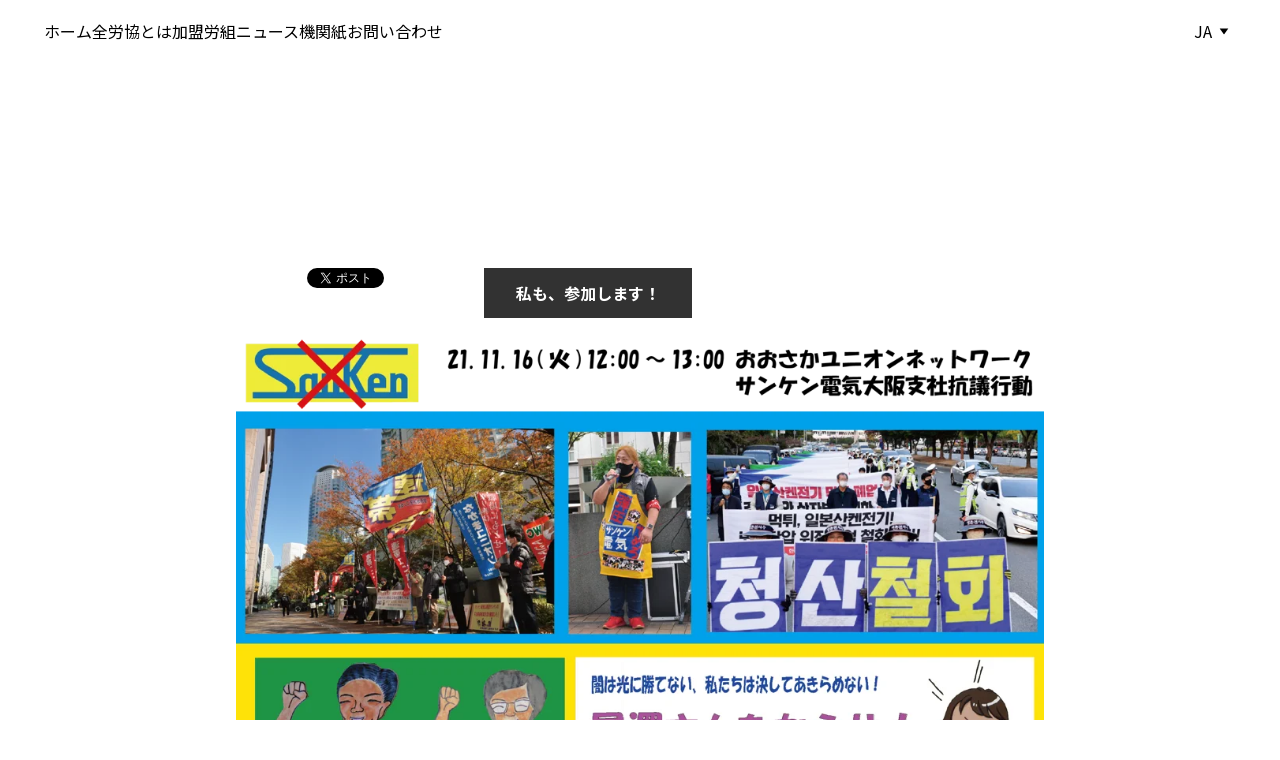

--- FILE ---
content_type: text/html
request_url: https://www.osakazenrokyo.org/blog-20211112
body_size: 62089
content:
<!DOCTYPE html><html lang="ja"> <head><meta charset="utf-8"><meta name="viewport" content="width=device-width, initial-scale=1.0"><meta name="generator" content="Hostinger Website Builder"><!--[--><title>2021.11.16　サンケン電気大阪支店抗議行動に参加してみませんか？ | 大阪全労協</title><!----><link rel="icon" size="16x16" href="https://assets.zyrosite.com/cdn-cgi/image/format=auto,w=16,h=16,fit=crop,f=png/dOq95rjWJgh3yMXb/favicon-Yana45p9jQTl1Ea0.png"><link rel="icon" size="32x32" href="https://assets.zyrosite.com/cdn-cgi/image/format=auto,w=32,h=32,fit=crop,f=png/dOq95rjWJgh3yMXb/favicon-Yana45p9jQTl1Ea0.png"><link rel="icon" size="192x192" href="https://assets.zyrosite.com/cdn-cgi/image/format=auto,w=192,h=192,fit=crop,f=png/dOq95rjWJgh3yMXb/favicon-Yana45p9jQTl1Ea0.png"><link rel="apple-touch-icon" href="https://assets.zyrosite.com/cdn-cgi/image/format=auto,w=180,h=180,fit=crop,f=png/dOq95rjWJgh3yMXb/favicon-Yana45p9jQTl1Ea0.png"><meta content="https://www.osakazenrokyo.org/blog-20211112" property="og:url"><link rel="canonical" href="https://www.osakazenrokyo.org/blog-20211112"><meta content="2021.11.16　サンケン電気大阪支店抗議行動に参加してみませんか？ | 大阪全労協" property="og:title"><meta name="twitter:title" content="2021.11.16　サンケン電気大阪支店抗議行動に参加してみませんか？ | 大阪全労協"><meta content="website" property="og:type"><!----><!----><meta property="og:site_name" content="大阪全労協"><!----><meta content="https://assets.zyrosite.com/cdn-cgi/image/format=auto,w=1440,h=756,fit=crop,f=jpeg/dOq95rjWJgh3yMXb/img-AzGGLe39M0Fx3EEL.png" property="og:image"><meta content="https://assets.zyrosite.com/cdn-cgi/image/format=auto,w=1440,h=756,fit=crop,f=jpeg/dOq95rjWJgh3yMXb/img-AzGGLe39M0Fx3EEL.png" name="twitter:image"><meta content="" property="og:image:alt"><meta content="" name="twitter:image:alt"><meta name="twitter:card" content="summary_large_image"><!----><link rel="preconnect"><!----><!----><!----><!----><!--[--><link rel="alternate" hreflang="x-default" href="https://www.osakazenrokyo.org/blog-20211112"><link rel="alternate" hreflang="ja" href="https://www.osakazenrokyo.org/blog-20211112"><!--]--><link href="https://cdn.zyrosite.com/u1/google-fonts/font-faces?family=Noto+Sans+JP:wght@300;400;500;700&amp;family=Nunito+Sans:wght@300;400;700&amp;family=Open+Sans:wght@400&amp;family=Inter:wght@400&amp;family=Noto+Sans:wght@400&amp;display=swap" rel="preconnect" crossorigin="true"><link href="https://cdn.zyrosite.com/u1/google-fonts/font-faces?family=Noto+Sans+JP:wght@300;400;500;700&amp;family=Nunito+Sans:wght@300;400;700&amp;family=Open+Sans:wght@400&amp;family=Inter:wght@400&amp;family=Noto+Sans:wght@400&amp;display=swap" rel="preload" as="style"><link href="https://cdn.zyrosite.com/u1/google-fonts/font-faces?family=Noto+Sans+JP:wght@300;400;500;700&amp;family=Nunito+Sans:wght@300;400;700&amp;family=Open+Sans:wght@400&amp;family=Inter:wght@400&amp;family=Noto+Sans:wght@400&amp;display=swap" rel="stylesheet" referrerpolicy="no-referrer"><!--]--><style></style><link rel="prefetch" href="https://assets.zyrosite.com/dOq95rjWJgh3yMXb/traffic.txt"><script>(function(){const postDate = null;

			const currentDate = new Date().setHours(0, 0, 0, 0);
			const postPublishDate = new Date(postDate).setHours(0, 0, 0, 0);

			if (postPublishDate && currentDate < postPublishDate) {
				window.location.replace('/');
			}
		})();</script><link rel="stylesheet" href="/_astro-1766041724971/_slug_.CWo1R8qy.css">
<style>:root{--color-meteorite-dark: #2f1c6a;--color-meteorite-dark-2: #1F1346;--color-meteorite: #8c85ff;--color-meteorite-light: #d5dfff;--color-primary-dark: #5025d1;--color-primary: #673de6;--color-primary-light: #ebe4ff;--color-primary-charts: #B39EF3;--color-danger-dark: #d63163;--color-danger: #fc5185;--color-danger-light: #ffe8ef;--color-danger-charts: #FEA8C2;--color-warning-dark: #fea419;--color-warning-dark-2: #9F6000;--color-warning-charts: #FFD28C;--color-warning: #ffcd35;--color-warning-light: #fff8e2;--color-success-dark: #008361;--color-success: #00b090;--color-success-light: #def4f0;--color-dark: #1d1e20;--color-gray-dark: #36344d;--color-gray: #727586;--color-gray-border: #dadce0;--color-gray-light: #f2f3f6;--color-light: #fff;--color-azure: #357df9;--color-azure-light: #e3ebf9;--color-azure-dark: #265ab2;--color-indigo: #6366F1;--color-neutral-200: #D8DAE0}.whats-app-bubble{position:fixed;right:20px;bottom:24px;z-index:19;display:flex;cursor:pointer;border-radius:100px;box-shadow:#00000026 0 4px 12px}#wtpQualitySign_fixedCSS,#wtpQualitySign_popupCSS{bottom:10px!important}#wtpQualitySign_fixedCSS{z-index:17!important}#wtpQualitySign_popupCSS{z-index:18!important}
</style></head> <script type="application/ld+json">{"@context":"https://schema.org/","name":"2021.11.16　サンケン電気大阪支店抗議行動に参加してみませんか？","url":"https://www.osakazenrokyo.org/blog-20211112","image":"https://assets.zyrosite.com/cdn-cgi/image/format=auto,w=1440,h=756,fit=crop,f=jpeg/dOq95rjWJgh3yMXb/img-AzGGLe39M0Fx3EEL.png","inLanguage":"ja","@type":"Article","author":{"@type":"Organization","name":"大阪全労協"},"datePublished":"2021-11-12T00:00:00.000Z","dateModified":"2021-11-12T00:00:00.000Z","timeRequired":"PT1M","articleSection":["November 2021","大阪全労協"]}</script> <body> <div> <style>astro-island,astro-slot,astro-static-slot{display:contents}</style><script>(()=>{var e=async t=>{await(await t())()};(self.Astro||(self.Astro={})).only=e;window.dispatchEvent(new Event("astro:only"));})();</script><script>(()=>{var A=Object.defineProperty;var g=(i,o,a)=>o in i?A(i,o,{enumerable:!0,configurable:!0,writable:!0,value:a}):i[o]=a;var d=(i,o,a)=>g(i,typeof o!="symbol"?o+"":o,a);{let i={0:t=>m(t),1:t=>a(t),2:t=>new RegExp(t),3:t=>new Date(t),4:t=>new Map(a(t)),5:t=>new Set(a(t)),6:t=>BigInt(t),7:t=>new URL(t),8:t=>new Uint8Array(t),9:t=>new Uint16Array(t),10:t=>new Uint32Array(t),11:t=>1/0*t},o=t=>{let[l,e]=t;return l in i?i[l](e):void 0},a=t=>t.map(o),m=t=>typeof t!="object"||t===null?t:Object.fromEntries(Object.entries(t).map(([l,e])=>[l,o(e)]));class y extends HTMLElement{constructor(){super(...arguments);d(this,"Component");d(this,"hydrator");d(this,"hydrate",async()=>{var b;if(!this.hydrator||!this.isConnected)return;let e=(b=this.parentElement)==null?void 0:b.closest("astro-island[ssr]");if(e){e.addEventListener("astro:hydrate",this.hydrate,{once:!0});return}let c=this.querySelectorAll("astro-slot"),n={},h=this.querySelectorAll("template[data-astro-template]");for(let r of h){let s=r.closest(this.tagName);s!=null&&s.isSameNode(this)&&(n[r.getAttribute("data-astro-template")||"default"]=r.innerHTML,r.remove())}for(let r of c){let s=r.closest(this.tagName);s!=null&&s.isSameNode(this)&&(n[r.getAttribute("name")||"default"]=r.innerHTML)}let p;try{p=this.hasAttribute("props")?m(JSON.parse(this.getAttribute("props"))):{}}catch(r){let s=this.getAttribute("component-url")||"<unknown>",v=this.getAttribute("component-export");throw v&&(s+=` (export ${v})`),console.error(`[hydrate] Error parsing props for component ${s}`,this.getAttribute("props"),r),r}let u;await this.hydrator(this)(this.Component,p,n,{client:this.getAttribute("client")}),this.removeAttribute("ssr"),this.dispatchEvent(new CustomEvent("astro:hydrate"))});d(this,"unmount",()=>{this.isConnected||this.dispatchEvent(new CustomEvent("astro:unmount"))})}disconnectedCallback(){document.removeEventListener("astro:after-swap",this.unmount),document.addEventListener("astro:after-swap",this.unmount,{once:!0})}connectedCallback(){if(!this.hasAttribute("await-children")||document.readyState==="interactive"||document.readyState==="complete")this.childrenConnectedCallback();else{let e=()=>{document.removeEventListener("DOMContentLoaded",e),c.disconnect(),this.childrenConnectedCallback()},c=new MutationObserver(()=>{var n;((n=this.lastChild)==null?void 0:n.nodeType)===Node.COMMENT_NODE&&this.lastChild.nodeValue==="astro:end"&&(this.lastChild.remove(),e())});c.observe(this,{childList:!0}),document.addEventListener("DOMContentLoaded",e)}}async childrenConnectedCallback(){let e=this.getAttribute("before-hydration-url");e&&await import(e),this.start()}async start(){let e=JSON.parse(this.getAttribute("opts")),c=this.getAttribute("client");if(Astro[c]===void 0){window.addEventListener(`astro:${c}`,()=>this.start(),{once:!0});return}try{await Astro[c](async()=>{let n=this.getAttribute("renderer-url"),[h,{default:p}]=await Promise.all([import(this.getAttribute("component-url")),n?import(n):()=>()=>{}]),u=this.getAttribute("component-export")||"default";if(!u.includes("."))this.Component=h[u];else{this.Component=h;for(let f of u.split("."))this.Component=this.Component[f]}return this.hydrator=p,this.hydrate},e,this)}catch(n){console.error(`[astro-island] Error hydrating ${this.getAttribute("component-url")}`,n)}}attributeChangedCallback(){this.hydrate()}}d(y,"observedAttributes",["props"]),customElements.get("astro-island")||customElements.define("astro-island",y)}})();</script><astro-island uid="Zuc1eK" component-url="/_astro-1766041724971/ClientHead.DYt03131.js" component-export="default" renderer-url="/_astro-1766041724971/client.DI-5_30c.js" props="{&quot;page-noindex&quot;:[0,false],&quot;canonical-url&quot;:[0,&quot;https://www.osakazenrokyo.org/blog-20211112&quot;],&quot;site-meta&quot;:[0,{&quot;GAId&quot;:[0,&quot;-&quot;],&quot;version&quot;:[0,197],&quot;template&quot;:[0,&quot;blank&quot;],&quot;metaTitle&quot;:[0,&quot;大阪全労協&quot;],&quot;customMeta&quot;:[0,&quot;&lt;script&gt;\n    function changeDateFormat(date) {\n        let d = new Date(date),\n            month = &#39;&#39; + (d.getMonth() + 1),\n            day = &#39;&#39; + d.getDate(),\n            year = d.getFullYear();\n\n        if (month.length &lt; 2)\n            month = &#39;0&#39; + month;\n\n        if (day.length &lt; 2)\n            day = &#39;0&#39; + day;\n\n        return [year, month, day + \&quot; \&quot;].join(&#39;/&#39;);\n    }\n\n    setInterval(() =&gt; {\n        if (document.querySelector(&#39;.blog-list-item-meta__subtitle&#39;) !== null &amp;&amp; document.querySelector(&#39;p.blog-list-item-meta__subtitle :first-child&#39;).innerHTML.slice(-1) !== &#39; &#39;) {\n            let allDates = document.querySelectorAll(&#39;p.blog-list-item-meta__subtitle :first-child&#39;);\n\n            allDates.forEach(date =&gt; {\n                date.innerText = changeDateFormat(date.innerText);\n            })\n        }\n    }, 500);\n&lt;/script&gt;&quot;],&quot;buttonSetId&quot;:[0,&quot;2&quot;],&quot;faviconPath&quot;:[0,&quot;favicon-Yana45p9jQTl1Ea0.png&quot;],&quot;ogImagePath&quot;:[0,&quot;ogimage.png?no-cache=1635827117326&quot;],&quot;defaultLocale&quot;:[0,&quot;ja&quot;],&quot;ecommerceType&quot;:[0,&quot;zyro&quot;],&quot;faviconOrigin&quot;:[0,&quot;assets&quot;],&quot;ogImageOrigin&quot;:[0,&quot;assets&quot;],&quot;customBodyElements&quot;:[0,&quot;&lt;script data-rehype&gt;\n    function changeDateFormat(date) {\n        let d = new Date(date),\n            month = &#39;&#39; + (d.getMonth() + 1),\n            day = &#39;&#39; + d.getDate(),\n            year = d.getFullYear();\n\n        if (month.length &lt; 2)\n            month = &#39;0&#39; + month;\n\n        if (day.length &lt; 2)\n            day = &#39;0&#39; + day;\n\n        return [year, month, day + \&quot; \&quot;].join(&#39;/&#39;);\n    }\n\n    setInterval(() =&gt; {\n        if (document.querySelector(&#39;.blog-list-item-meta__subtitle&#39;) !== null &amp;&amp; document.querySelector(&#39;p.blog-list-item-meta__subtitle :first-child&#39;).innerHTML.slice(-1) !== &#39; &#39;) {\n            let allDates = document.querySelectorAll(&#39;p.blog-list-item-meta__subtitle :first-child&#39;);\n\n            allDates.forEach(date =&gt; {\n                date.innerText = changeDateFormat(date.innerText);\n            })\n        }\n    }, 500);\n&lt;/script&gt;&quot;],&quot;customHeadElements&quot;:[0,&quot;&quot;],&quot;typographyStylesId&quot;:[0,&quot;brooke&quot;],&quot;isPrivateModeActive&quot;:[0,false],&quot;demoEcommerceStoreId&quot;:[0,&quot;demo_01G0E9P2R0CFTNBWEEFCEV8EG5&quot;],&quot;shouldAddWWWPrefixToDomain&quot;:[0,true],&quot;migrationToLayoutModifications&quot;:[0,{&quot;imageObjectFitRemoved&quot;:[0,true]}],&quot;isExistingStoreWithDynamicTemplate&quot;:[0,true]}],&quot;domain&quot;:[0,&quot;www.osakazenrokyo.org&quot;]}" ssr client="only" opts="{&quot;name&quot;:&quot;ClientHead&quot;,&quot;value&quot;:&quot;vue&quot;}"></astro-island> <script>(()=>{var e=async t=>{await(await t())()};(self.Astro||(self.Astro={})).load=e;window.dispatchEvent(new Event("astro:load"));})();</script><astro-island uid="JUDr2" prefix="v1" component-url="/_astro-1766041724971/Page.DkolPm1D.js" component-export="default" renderer-url="/_astro-1766041724971/client.DI-5_30c.js" props="{&quot;pageData&quot;:[0,{&quot;pages&quot;:[0,{&quot;home&quot;:[0,{&quot;meta&quot;:[0,{&quot;title&quot;:[0,&quot;大阪全労協&quot;]}],&quot;name&quot;:[0,&quot;ホーム&quot;],&quot;slug&quot;:[0,&quot;z5Bz72&quot;],&quot;type&quot;:[0,&quot;default&quot;],&quot;blocks&quot;:[1,[[0,&quot;iWod0cHNl1ARDyAofukiV&quot;],[0,&quot;MOx9dxTOGvW7L8dFcOZkr&quot;],[0,&quot;zSqkaJ&quot;],[0,&quot;2jdFXMJuF0INtPwvfWhUO&quot;],[0,&quot;zEJ6IJ&quot;]]],&quot;hiddenSlots&quot;:[1,[]]}],&quot;z-6YgT&quot;:[0,{&quot;date&quot;:[0,&quot;2021-11-30&quot;],&quot;meta&quot;:[0,{&quot;title&quot;:[0,&quot;労組周辺動向　No.127　2021年11月26日現在&quot;],&quot;authorName&quot;:[0,&quot;Dennis Tesolat&quot;],&quot;ogImageAlt&quot;:[0,&quot;&quot;],&quot;description&quot;:[0,&quot;&quot;],&quot;ogImagePath&quot;:[0,&quot;img-A853000veOT8Mpp3.png&quot;],&quot;ogImageOrigin&quot;:[0,&quot;assets&quot;]}],&quot;name&quot;:[0,&quot;労組周辺動向　No.127　2021年11月26日現在&quot;],&quot;slug&quot;:[0,&quot;blog-20211130&quot;],&quot;type&quot;:[0,&quot;blog&quot;],&quot;blocks&quot;:[1,[[0,&quot;zupLej&quot;],[0,&quot;zl-G-E&quot;],[0,&quot;zQF7Nu&quot;],[0,&quot;zezwzb&quot;]]],&quot;isDraft&quot;:[0,false],&quot;categories&quot;:[1,[[0,&quot;zI67ms&quot;],[0,&quot;category_GMD3HaiSG2CJVGglpEngA&quot;]]],&quot;hiddenSlots&quot;:[1,[]],&quot;coverImageAlt&quot;:[0,&quot;&quot;],&quot;minutesToRead&quot;:[0,&quot;1&quot;],&quot;coverImagePath&quot;:[0,&quot;img-A853000veOT8Mpp3.png&quot;],&quot;coverImageOrigin&quot;:[0,&quot;assets&quot;]}],&quot;z-CW_G&quot;:[0,{&quot;date&quot;:[0,&quot;2024-10-01&quot;],&quot;meta&quot;:[0,{&quot;title&quot;:[0,&quot;大阪全労協機関紙２０２４年１０月３９７号&quot;],&quot;authorName&quot;:[0,&quot;Dennis Tesolat&quot;],&quot;ogImageAlt&quot;:[0,&quot;&quot;],&quot;description&quot;:[0,&quot;&quot;],&quot;ogImagePath&quot;:[0,&quot;202410-AGBzpoexXjHRGnyR.png&quot;],&quot;ogImageOrigin&quot;:[0,&quot;assets&quot;]}],&quot;name&quot;:[0,&quot;大阪全労協機関紙２０２４年１０月３９７号&quot;],&quot;slug&quot;:[0,&quot;blog-20241001&quot;],&quot;type&quot;:[0,&quot;blog&quot;],&quot;blocks&quot;:[1,[[0,&quot;zHCUSU&quot;],[0,&quot;zDiP1n&quot;],[0,&quot;zZOupM&quot;],[0,&quot;zSVNcV&quot;],[0,&quot;zbq9Tp&quot;]]],&quot;isDraft&quot;:[0,false],&quot;categories&quot;:[1,[[0,&quot;z_Jgtn&quot;],[0,&quot;zm8VaV&quot;]]],&quot;hiddenSlots&quot;:[1,[]],&quot;isScheduled&quot;:[0,false],&quot;coverImageAlt&quot;:[0,&quot;&quot;],&quot;minutesToRead&quot;:[0,&quot;1&quot;],&quot;coverImagePath&quot;:[0,&quot;202410-AGBzpoexXjHRGnyR.png&quot;],&quot;coverImageOrigin&quot;:[0,&quot;assets&quot;]}],&quot;z-HNNv&quot;:[0,{&quot;date&quot;:[0,&quot;2025-09-10&quot;],&quot;meta&quot;:[0,{&quot;title&quot;:[0,&quot;弾圧抗議‼ｱﾒ領行動&quot;],&quot;authorName&quot;:[0,&quot;Dennis Tesolat&quot;],&quot;ogImageAlt&quot;:[0,&quot;&quot;],&quot;description&quot;:[0,&quot;&quot;],&quot;ogImagePath&quot;:[0,&quot;untitled-design-53-Aq2GBj7g8eCX2obb.png&quot;],&quot;ogImageOrigin&quot;:[0,&quot;assets&quot;]}],&quot;name&quot;:[0,&quot;弾圧抗議‼ｱﾒ領行動&quot;],&quot;slug&quot;:[0,&quot;news-20250910&quot;],&quot;type&quot;:[0,&quot;blog&quot;],&quot;blocks&quot;:[1,[[0,&quot;zY9_Mc&quot;],[0,&quot;zGBPcO&quot;],[0,&quot;zD2022&quot;],[0,&quot;zJ7lhb&quot;]]],&quot;isDraft&quot;:[0,false],&quot;categories&quot;:[1,[[0,&quot;zCRD3I&quot;],[0,&quot;category_GMD3HaiSG2CJVGglpEngA&quot;],[0,&quot;category_6jIUKJCgiBVXTglOUNSwg&quot;]]],&quot;hiddenSlots&quot;:[1,[]],&quot;isScheduled&quot;:[0,false],&quot;coverImageAlt&quot;:[0,&quot;&quot;],&quot;minutesToRead&quot;:[0,&quot;1&quot;],&quot;coverImagePath&quot;:[0,&quot;untitled-design-53-Aq2GBj7g8eCX2obb.png&quot;],&quot;coverImageOrigin&quot;:[0,&quot;assets&quot;]}],&quot;z-PRAQ&quot;:[0,{&quot;date&quot;:[0,&quot;2022-09-27&quot;],&quot;meta&quot;:[0,{&quot;title&quot;:[0,&quot;責任の大きさってなに！？組合賃上げ交渉の巻&quot;],&quot;authorName&quot;:[0,&quot;Dennis Tesolat&quot;],&quot;ogImageAlt&quot;:[0,&quot;silver and gold round coins&quot;],&quot;description&quot;:[0,&quot;&quot;],&quot;ogImagePath&quot;:[0,&quot;photo-1602007503586-5df8cdb2c692&quot;],&quot;ogImageOrigin&quot;:[0,&quot;unsplash&quot;]}],&quot;name&quot;:[0,&quot;責任の大きさってなに！？組合賃上げ交渉の巻&quot;],&quot;slug&quot;:[0,&quot;blog-20220927&quot;],&quot;type&quot;:[0,&quot;blog&quot;],&quot;blocks&quot;:[1,[[0,&quot;zJ7-wS&quot;],[0,&quot;zkzEVf&quot;],[0,&quot;zyDVzJ&quot;],[0,&quot;z1B1Qb&quot;]]],&quot;isDraft&quot;:[0,false],&quot;categories&quot;:[1,[[0,&quot;zRTaWs&quot;],[0,&quot;category_p3jz1pNq2qBuTBKYTN2zR&quot;]]],&quot;hiddenSlots&quot;:[1,[]],&quot;coverImageAlt&quot;:[0,&quot;silver and gold round coins&quot;],&quot;minutesToRead&quot;:[0,&quot;1&quot;],&quot;coverImagePath&quot;:[0,&quot;photo-1602007503586-5df8cdb2c692&quot;],&quot;coverImageOrigin&quot;:[0,&quot;unsplash&quot;]}],&quot;z-e2MQ&quot;:[0,{&quot;date&quot;:[0,&quot;2021-12-08&quot;],&quot;meta&quot;:[0,{&quot;title&quot;:[0,&quot;大阪全労協学習会　過労死問題を考える&quot;],&quot;authorName&quot;:[0,&quot;Dennis Tesolat&quot;],&quot;ogImageAlt&quot;:[0,&quot;&quot;],&quot;description&quot;:[0,&quot;&quot;],&quot;ogImagePath&quot;:[0,&quot;img-AE00lbwGOPiqoEp8.png&quot;],&quot;ogImageOrigin&quot;:[0,&quot;assets&quot;]}],&quot;name&quot;:[0,&quot;大阪全労協学習会　過労死問題を考える&quot;],&quot;slug&quot;:[0,&quot;blog-20211208&quot;],&quot;type&quot;:[0,&quot;blog&quot;],&quot;blocks&quot;:[1,[[0,&quot;z4Tgb0&quot;],[0,&quot;zvVfr5&quot;],[0,&quot;znAocb&quot;],[0,&quot;zRUq6H&quot;]]],&quot;isDraft&quot;:[0,false],&quot;categories&quot;:[1,[[0,&quot;category_6jIUKJCgiBVXTglOUNSwg&quot;],[0,&quot;zpc5GG&quot;]]],&quot;hiddenSlots&quot;:[1,[]],&quot;coverImageAlt&quot;:[0,&quot;&quot;],&quot;minutesToRead&quot;:[0,&quot;1&quot;],&quot;coverImagePath&quot;:[0,&quot;img-AE00lbwGOPiqoEp8.png&quot;],&quot;coverImageOrigin&quot;:[0,&quot;assets&quot;]}],&quot;z-kRQf&quot;:[0,{&quot;date&quot;:[0,&quot;2022-01-31&quot;],&quot;meta&quot;:[0,{&quot;title&quot;:[0,&quot;大阪大学・Osaka University：信じられへん・Unbelievable！&quot;],&quot;authorName&quot;:[0,&quot;Dennis Tesolat&quot;],&quot;ogImageAlt&quot;:[0,&quot;&quot;],&quot;description&quot;:[0,&quot;&quot;],&quot;ogImagePath&quot;:[0,&quot;20220131-mjED486QXwIOxDqa.png&quot;],&quot;ogImageOrigin&quot;:[0,&quot;assets&quot;]}],&quot;name&quot;:[0,&quot;大阪大学・Osaka University：信じられへん・Unbelievable！&quot;],&quot;slug&quot;:[0,&quot;blog-20220131&quot;],&quot;type&quot;:[0,&quot;blog&quot;],&quot;blocks&quot;:[1,[[0,&quot;zJbPNf&quot;],[0,&quot;ziSpuo&quot;],[0,&quot;zKdhKd&quot;],[0,&quot;zkSOWn&quot;]]],&quot;isDraft&quot;:[0,false],&quot;categories&quot;:[1,[[0,&quot;category_GMD3HaiSG2CJVGglpEngA&quot;],[0,&quot;z76ej_&quot;]]],&quot;hiddenSlots&quot;:[1,[]],&quot;coverImageAlt&quot;:[0,&quot;&quot;],&quot;minutesToRead&quot;:[0,&quot;1&quot;],&quot;coverImagePath&quot;:[0,&quot;20220131-mjED486QXwIOxDqa.png&quot;],&quot;coverImageOrigin&quot;:[0,&quot;assets&quot;]}],&quot;z-x9M-&quot;:[0,{&quot;date&quot;:[0,&quot;2022-06-06&quot;],&quot;meta&quot;:[0,{&quot;title&quot;:[0,&quot;５月２６日、大阪府労委にて、山紀会事件組合側反対尋問です！&quot;],&quot;authorName&quot;:[0,&quot;Dennis Tesolat&quot;],&quot;ogImageAlt&quot;:[0,&quot;&quot;],&quot;description&quot;:[0,&quot;&quot;],&quot;ogImagePath&quot;:[0,&quot;untitled-design-5-A3QKyRpNDkHGLbXX.png&quot;],&quot;ogImageOrigin&quot;:[0,&quot;assets&quot;]}],&quot;name&quot;:[0,&quot;５月２６日、大阪府労委にて、山紀会事件組合側反対尋問です！&quot;],&quot;slug&quot;:[0,&quot;blog-20220606&quot;],&quot;type&quot;:[0,&quot;blog&quot;],&quot;blocks&quot;:[1,[[0,&quot;zLp6u0&quot;],[0,&quot;zsty4y&quot;],[0,&quot;z-1813&quot;],[0,&quot;ziP7MO&quot;]]],&quot;isDraft&quot;:[0,false],&quot;categories&quot;:[1,[[0,&quot;zcEpil&quot;],[0,&quot;category_p3jz1pNq2qBuTBKYTN2zR&quot;]]],&quot;hiddenSlots&quot;:[1,[]],&quot;coverImageAlt&quot;:[0,&quot;&quot;],&quot;minutesToRead&quot;:[0,&quot;1&quot;],&quot;coverImagePath&quot;:[0,&quot;untitled-design-5-A3QKyRpNDkHGLbXX.png&quot;],&quot;coverImageOrigin&quot;:[0,&quot;assets&quot;]}],&quot;z08x2X&quot;:[0,{&quot;date&quot;:[0,&quot;2021-10-18&quot;],&quot;meta&quot;:[0,{&quot;title&quot;:[0,&quot;大阪全労協学習会　過労死問題を考える&quot;],&quot;authorName&quot;:[0,&quot;Dennis Tesolat&quot;],&quot;ogImageAlt&quot;:[0,&quot;&quot;],&quot;description&quot;:[0,&quot;&quot;],&quot;ogImagePath&quot;:[0,&quot;classstudy-AzGGOOPveVsLMX5J.png&quot;],&quot;ogImageOrigin&quot;:[0,&quot;assets&quot;]}],&quot;name&quot;:[0,&quot;NEW TEMPLATECopy&quot;],&quot;slug&quot;:[0,&quot;blog-20211018&quot;],&quot;type&quot;:[0,&quot;blog&quot;],&quot;blocks&quot;:[1,[[0,&quot;zIaE6H&quot;],[0,&quot;zl30Cp&quot;],[0,&quot;zwUGhe&quot;],[0,&quot;zdEgW5&quot;]]],&quot;isDraft&quot;:[0,false],&quot;categories&quot;:[1,[[0,&quot;zXPIuI&quot;],[0,&quot;category_6jIUKJCgiBVXTglOUNSwg&quot;]]],&quot;hiddenSlots&quot;:[1,[]],&quot;coverImageAlt&quot;:[0,&quot;&quot;],&quot;minutesToRead&quot;:[0,&quot;1&quot;],&quot;coverImagePath&quot;:[0,&quot;classstudy-AzGGOOPveVsLMX5J.png&quot;],&quot;coverImageOrigin&quot;:[0,&quot;assets&quot;]}],&quot;z0N0KP&quot;:[0,{&quot;date&quot;:[0,&quot;2022-02-22&quot;],&quot;meta&quot;:[0,{&quot;title&quot;:[0,&quot;本日、組合役員処分問題の主尋問！！&quot;],&quot;authorName&quot;:[0,&quot;Dennis Tesolat&quot;],&quot;ogImageAlt&quot;:[0,&quot;man in black shirt sitting beside woman in white shirt&quot;],&quot;description&quot;:[0,&quot;&quot;],&quot;ogImagePath&quot;:[0,&quot;photo-1596574027151-2ce81d85af3e?ixid=Mnw3MjU4M3wwfDF8c2VhcmNofDR8fGNvdXJ0fGVufDB8fHx8MTY0NTQ5ODc0NQ&amp;ixlib=rb-1.2.1?w=1366&amp;q=70&amp;auto=format&quot;],&quot;ogImageOrigin&quot;:[0,&quot;unsplash&quot;]}],&quot;name&quot;:[0,&quot;本日、組合役員処分問題の主尋問！！&quot;],&quot;slug&quot;:[0,&quot;blog-20220222&quot;],&quot;type&quot;:[0,&quot;blog&quot;],&quot;blocks&quot;:[1,[[0,&quot;z5pGIB&quot;],[0,&quot;zU0awi&quot;],[0,&quot;zG6BtV&quot;],[0,&quot;zgRqYl&quot;]]],&quot;isDraft&quot;:[0,false],&quot;categories&quot;:[1,[[0,&quot;zRDwKR&quot;],[0,&quot;category_p3jz1pNq2qBuTBKYTN2zR&quot;]]],&quot;hiddenSlots&quot;:[1,[]],&quot;coverImageAlt&quot;:[0,&quot;man in black shirt sitting beside woman in white shirt&quot;],&quot;minutesToRead&quot;:[0,&quot;1&quot;],&quot;coverImagePath&quot;:[0,&quot;photo-1596574027151-2ce81d85af3e?ixid=Mnw3MjU4M3wwfDF8c2VhcmNofDR8fGNvdXJ0fGVufDB8fHx8MTY0NTQ5ODc0NQ&amp;ixlib=rb-1.2.1?w=1366&amp;q=70&amp;auto=format&quot;],&quot;coverImageOrigin&quot;:[0,&quot;unsplash&quot;]}],&quot;z0P5Ux&quot;:[0,{&quot;date&quot;:[0,&quot;2021-12-03&quot;],&quot;meta&quot;:[0,{&quot;title&quot;:[0,&quot;一時金アップ！懇親会費を支給！パワハラ問題など申入！&quot;],&quot;authorName&quot;:[0,&quot;Dennis Tesolat&quot;],&quot;ogImageAlt&quot;:[0,&quot;&quot;],&quot;description&quot;:[0,&quot;&quot;],&quot;ogImagePath&quot;:[0,&quot;img-YD0zwWvL0qCPzlg7.jpg&quot;],&quot;ogImageOrigin&quot;:[0,&quot;assets&quot;]}],&quot;name&quot;:[0,&quot;一時金アップ！懇親会費を支給！パワハラ問題など申入！&quot;],&quot;slug&quot;:[0,&quot;blog-20211203&quot;],&quot;type&quot;:[0,&quot;blog&quot;],&quot;blocks&quot;:[1,[[0,&quot;zV5M8B&quot;],[0,&quot;z4wi0d&quot;],[0,&quot;zwqw7C&quot;],[0,&quot;zOmz45&quot;]]],&quot;isDraft&quot;:[0,false],&quot;categories&quot;:[1,[[0,&quot;zpc5GG&quot;],[0,&quot;category_p3jz1pNq2qBuTBKYTN2zR&quot;]]],&quot;hiddenSlots&quot;:[1,[]],&quot;coverImageAlt&quot;:[0,&quot;&quot;],&quot;minutesToRead&quot;:[0,&quot;1&quot;],&quot;coverImagePath&quot;:[0,&quot;img-YD0zwWvL0qCPzlg7.jpg&quot;],&quot;coverImageOrigin&quot;:[0,&quot;assets&quot;]}],&quot;z0ZmQ2&quot;:[0,{&quot;date&quot;:[0,&quot;2023-08-01&quot;],&quot;meta&quot;:[0,{&quot;title&quot;:[0,&quot;大阪全労協機関紙２０２３年８月３８３号&quot;],&quot;authorName&quot;:[0,&quot;Dennis Tesolat&quot;],&quot;ogImageAlt&quot;:[0,&quot;&quot;],&quot;description&quot;:[0,&quot;&quot;],&quot;ogImagePath&quot;:[0,&quot;kikanshi-mP4Po9zJJbc4aQ8M.png&quot;],&quot;ogImageOrigin&quot;:[0,&quot;assets&quot;]}],&quot;name&quot;:[0,&quot;大阪全労協機関紙２０２３年８月３８３号&quot;],&quot;slug&quot;:[0,&quot;blog-20230801&quot;],&quot;type&quot;:[0,&quot;blog&quot;],&quot;blocks&quot;:[1,[[0,&quot;zgMGQD&quot;],[0,&quot;zJK5o5&quot;],[0,&quot;zSw3Mz&quot;],[0,&quot;zV_cu4&quot;],[0,&quot;zb4xgQ&quot;]]],&quot;isDraft&quot;:[0,false],&quot;categories&quot;:[1,[[0,&quot;z_Jgtn&quot;],[0,&quot;z2-iFa&quot;]]],&quot;hiddenSlots&quot;:[1,[]],&quot;isScheduled&quot;:[0,false],&quot;coverImageAlt&quot;:[0,&quot;&quot;],&quot;minutesToRead&quot;:[0,&quot;1&quot;],&quot;coverImagePath&quot;:[0,&quot;kikanshi-mP4Po9zJJbc4aQ8M.png&quot;],&quot;coverImageOrigin&quot;:[0,&quot;assets&quot;]}],&quot;z0a0iq&quot;:[0,{&quot;date&quot;:[0,&quot;2022-02-11&quot;],&quot;meta&quot;:[0,{&quot;title&quot;:[0,&quot;本日、山紀会損賠事件、第１０回口頭弁論！&quot;],&quot;authorName&quot;:[0,&quot;Dennis Tesolat&quot;],&quot;ogImageAlt&quot;:[0,&quot;&quot;],&quot;description&quot;:[0,&quot;&quot;],&quot;ogImagePath&quot;:[0,&quot;20220211-AVLXoXp9jDiyZQOG.jpg&quot;],&quot;ogImageOrigin&quot;:[0,&quot;assets&quot;]}],&quot;name&quot;:[0,&quot;本日、山紀会損賠事件、第１０回口頭弁論！&quot;],&quot;slug&quot;:[0,&quot;blog-20220211&quot;],&quot;type&quot;:[0,&quot;blog&quot;],&quot;blocks&quot;:[1,[[0,&quot;zv7vou&quot;],[0,&quot;zSCAHC&quot;],[0,&quot;zVuNs9&quot;],[0,&quot;zNsbGn&quot;]]],&quot;isDraft&quot;:[0,false],&quot;categories&quot;:[1,[[0,&quot;zRDwKR&quot;],[0,&quot;category_p3jz1pNq2qBuTBKYTN2zR&quot;]]],&quot;hiddenSlots&quot;:[1,[]],&quot;coverImageAlt&quot;:[0,&quot;&quot;],&quot;minutesToRead&quot;:[0,&quot;1&quot;],&quot;coverImagePath&quot;:[0,&quot;20220211-AVLXoXp9jDiyZQOG.jpg&quot;],&quot;coverImageOrigin&quot;:[0,&quot;assets&quot;]}],&quot;z0qm8R&quot;:[0,{&quot;date&quot;:[0,&quot;2023-03-03&quot;],&quot;meta&quot;:[0,{&quot;title&quot;:[0,&quot;同志社香里ビラ配布行動&quot;],&quot;authorName&quot;:[0,&quot;Dennis Tesolat&quot;],&quot;ogImageAlt&quot;:[0,&quot;&quot;],&quot;description&quot;:[0,&quot;&quot;],&quot;ogImagePath&quot;:[0,&quot;untitled-design-4-dOqM3P00oVs27rqX.png&quot;],&quot;ogImageOrigin&quot;:[0,&quot;assets&quot;]}],&quot;name&quot;:[0,&quot;同志社香里ビラ配布行動&quot;],&quot;slug&quot;:[0,&quot;blog-20230303&quot;],&quot;type&quot;:[0,&quot;blog&quot;],&quot;blocks&quot;:[1,[[0,&quot;zZwl-0&quot;],[0,&quot;z0out7&quot;],[0,&quot;zaWw2V&quot;],[0,&quot;zec3xp&quot;]]],&quot;isDraft&quot;:[0,false],&quot;categories&quot;:[1,[[0,&quot;category_GMD3HaiSG2CJVGglpEngA&quot;]]],&quot;hiddenSlots&quot;:[1,[]],&quot;coverImageAlt&quot;:[0,&quot;&quot;],&quot;minutesToRead&quot;:[0,&quot;1&quot;],&quot;coverImagePath&quot;:[0,&quot;untitled-design-4-dOqM3P00oVs27rqX.png&quot;],&quot;coverImageOrigin&quot;:[0,&quot;assets&quot;]}],&quot;z0w5FA&quot;:[0,{&quot;date&quot;:[0,&quot;2022-01-26&quot;],&quot;meta&quot;:[0,{&quot;title&quot;:[0,&quot;教育合同ニュース２０２２年１月１５日号&quot;],&quot;authorName&quot;:[0,&quot;Dennis Tesolat&quot;],&quot;ogImageAlt&quot;:[0,&quot;&quot;],&quot;description&quot;:[0,&quot;&quot;],&quot;ogImagePath&quot;:[0,&quot;20220126-YD05BML8G4uLr1G7.png&quot;],&quot;ogImageOrigin&quot;:[0,&quot;assets&quot;]}],&quot;name&quot;:[0,&quot;教育合同ニュース２０２２年１月１５日号&quot;],&quot;slug&quot;:[0,&quot;blog-20220126&quot;],&quot;type&quot;:[0,&quot;blog&quot;],&quot;blocks&quot;:[1,[[0,&quot;zVfO-_&quot;],[0,&quot;zpY8Xi&quot;],[0,&quot;z0GfQK&quot;],[0,&quot;zoqQSW&quot;]]],&quot;isDraft&quot;:[0,false],&quot;categories&quot;:[1,[[0,&quot;z76ej_&quot;],[0,&quot;category_PcZGhXnSBLgfEHpNFjwEK&quot;]]],&quot;hiddenSlots&quot;:[1,[]],&quot;coverImageAlt&quot;:[0,&quot;&quot;],&quot;minutesToRead&quot;:[0,&quot;1&quot;],&quot;coverImagePath&quot;:[0,&quot;20220126-YD05BML8G4uLr1G7.png&quot;],&quot;coverImageOrigin&quot;:[0,&quot;assets&quot;]}],&quot;z1I8ym&quot;:[0,{&quot;date&quot;:[0,&quot;2023-09-29&quot;],&quot;meta&quot;:[0,{&quot;title&quot;:[0,&quot;教育合同ニュース第６９７号&quot;],&quot;authorName&quot;:[0,&quot;Dennis Tesolat&quot;],&quot;ogImageAlt&quot;:[0,&quot;&quot;],&quot;description&quot;:[0,&quot;&quot;],&quot;ogImagePath&quot;:[0,&quot;ao-e1-2ae-c-a-ssa-500-a-300px-ALpBxORJNefzLvBr.png&quot;],&quot;ogImageOrigin&quot;:[0,&quot;assets&quot;]}],&quot;name&quot;:[0,&quot;教育合同ニュース第６９７号&quot;],&quot;slug&quot;:[0,&quot;blog-20230929&quot;],&quot;type&quot;:[0,&quot;blog&quot;],&quot;blocks&quot;:[1,[[0,&quot;zppKey&quot;],[0,&quot;zwCUrT&quot;],[0,&quot;zcNMVm&quot;],[0,&quot;zBPHct&quot;]]],&quot;isDraft&quot;:[0,false],&quot;categories&quot;:[1,[[0,&quot;z2EjfB&quot;],[0,&quot;category_PcZGhXnSBLgfEHpNFjwEK&quot;]]],&quot;hiddenSlots&quot;:[1,[]],&quot;isScheduled&quot;:[0,false],&quot;coverImageAlt&quot;:[0,&quot;&quot;],&quot;minutesToRead&quot;:[0,&quot;1&quot;],&quot;coverImagePath&quot;:[0,&quot;ao-e1-2ae-c-a-ssa-500-a-300px-ALpBxORJNefzLvBr.png&quot;],&quot;coverImageOrigin&quot;:[0,&quot;assets&quot;]}],&quot;z1RdUQ&quot;:[0,{&quot;date&quot;:[0,&quot;2023-06-01&quot;],&quot;meta&quot;:[0,{&quot;title&quot;:[0,&quot;大阪全労協機関紙２０２３年６月３８１号&quot;],&quot;authorName&quot;:[0,&quot;Dennis Tesolat&quot;],&quot;ogImageAlt&quot;:[0,&quot;&quot;],&quot;description&quot;:[0,&quot;&quot;],&quot;ogImagePath&quot;:[0,&quot;kikanshi-1-mjELqzn70zTXLkzG.png&quot;],&quot;ogImageOrigin&quot;:[0,&quot;assets&quot;]}],&quot;name&quot;:[0,&quot;大阪全労協機関紙２０２３年６月３８１号&quot;],&quot;slug&quot;:[0,&quot;blog-20230601&quot;],&quot;type&quot;:[0,&quot;blog&quot;],&quot;blocks&quot;:[1,[[0,&quot;zSVKca&quot;],[0,&quot;z5VgLl&quot;],[0,&quot;z32nu6&quot;],[0,&quot;z0jkJV&quot;]]],&quot;isDraft&quot;:[0,false],&quot;categories&quot;:[1,[[0,&quot;z5LzaQ&quot;],[0,&quot;z_Jgtn&quot;]]],&quot;hiddenSlots&quot;:[1,[]],&quot;isScheduled&quot;:[0,false],&quot;coverImageAlt&quot;:[0,&quot;&quot;],&quot;minutesToRead&quot;:[0,&quot;1&quot;],&quot;coverImagePath&quot;:[0,&quot;kikanshi-1-mjELqzn70zTXLkzG.png&quot;],&quot;coverImageOrigin&quot;:[0,&quot;assets&quot;]}],&quot;z1i1Dv&quot;:[0,{&quot;date&quot;:[0,&quot;2022-04-08&quot;],&quot;meta&quot;:[0,{&quot;title&quot;:[0,&quot;大阪教育合同ニュース　６８１号&quot;],&quot;authorName&quot;:[0,&quot;Dennis Tesolat&quot;],&quot;ogImageAlt&quot;:[0,&quot;&quot;],&quot;description&quot;:[0,&quot;&quot;],&quot;ogImagePath&quot;:[0,&quot;untitled-design-YleNMZ0npETeeR7D.png&quot;],&quot;ogImageOrigin&quot;:[0,&quot;assets&quot;]}],&quot;name&quot;:[0,&quot;大阪教育合同ニュース　６８１号&quot;],&quot;slug&quot;:[0,&quot;blog-20220408&quot;],&quot;type&quot;:[0,&quot;blog&quot;],&quot;blocks&quot;:[1,[[0,&quot;zp_A_W&quot;],[0,&quot;zRzxjx&quot;],[0,&quot;zn3TyW&quot;],[0,&quot;zUvGjb&quot;]]],&quot;isDraft&quot;:[0,false],&quot;categories&quot;:[1,[[0,&quot;zbzPtu&quot;],[0,&quot;category_PcZGhXnSBLgfEHpNFjwEK&quot;]]],&quot;hiddenSlots&quot;:[1,[]],&quot;coverImageAlt&quot;:[0,&quot;&quot;],&quot;minutesToRead&quot;:[0,&quot;1&quot;],&quot;coverImagePath&quot;:[0,&quot;untitled-design-YleNMZ0npETeeR7D.png&quot;],&quot;coverImageOrigin&quot;:[0,&quot;assets&quot;]}],&quot;z1jV9q&quot;:[0,{&quot;date&quot;:[0,&quot;2022-06-02&quot;],&quot;meta&quot;:[0,{&quot;title&quot;:[0,&quot;日本で働く語学教師のみなさん - ECCの「スト破り」への協力を拒否してください&quot;],&quot;authorName&quot;:[0,&quot;Dennis Tesolat&quot;],&quot;ogImageAlt&quot;:[0,&quot;&quot;],&quot;description&quot;:[0,&quot;&quot;],&quot;ogImagePath&quot;:[0,&quot;untitled-design-4-AMqw7XEJ3kSnn05j.png&quot;],&quot;ogImageOrigin&quot;:[0,&quot;assets&quot;]}],&quot;name&quot;:[0,&quot;日本で働く語学教師のみなさん - ECCの「スト破り」への協力を拒否してください&quot;],&quot;slug&quot;:[0,&quot;blog-20220602&quot;],&quot;type&quot;:[0,&quot;blog&quot;],&quot;blocks&quot;:[1,[[0,&quot;zRbkQo&quot;],[0,&quot;zyX2tq&quot;],[0,&quot;zQ-hKJ&quot;],[0,&quot;z6hbLd&quot;]]],&quot;isDraft&quot;:[0,false],&quot;categories&quot;:[1,[[0,&quot;zcEpil&quot;],[0,&quot;category_GMD3HaiSG2CJVGglpEngA&quot;]]],&quot;hiddenSlots&quot;:[1,[]],&quot;coverImageAlt&quot;:[0,&quot;&quot;],&quot;minutesToRead&quot;:[0,&quot;1&quot;],&quot;coverImagePath&quot;:[0,&quot;untitled-design-4-AMqw7XEJ3kSnn05j.png&quot;],&quot;coverImageOrigin&quot;:[0,&quot;assets&quot;]}],&quot;z1sGjR&quot;:[0,{&quot;date&quot;:[0,&quot;2024-01-01&quot;],&quot;meta&quot;:[0,{&quot;title&quot;:[0,&quot;大阪全労協機関紙２０２４年１月３８８号&quot;],&quot;authorName&quot;:[0,&quot;Dennis Tesolat&quot;],&quot;ogImageAlt&quot;:[0,&quot;&quot;],&quot;description&quot;:[0,&quot;&quot;],&quot;ogImagePath&quot;:[0,&quot;a-sseaa-a-aae-c-ec-c-ALpORZV227FJLXW5.png&quot;],&quot;ogImageOrigin&quot;:[0,&quot;assets&quot;]}],&quot;name&quot;:[0,&quot;大阪全労協機関紙２０２４年１月３８８号&quot;],&quot;slug&quot;:[0,&quot;blog-20240101&quot;],&quot;type&quot;:[0,&quot;blog&quot;],&quot;blocks&quot;:[1,[[0,&quot;zTUqk6&quot;],[0,&quot;zOzP94&quot;],[0,&quot;zRWpbM&quot;],[0,&quot;zxgZwZ&quot;],[0,&quot;z8Ps4X&quot;]]],&quot;isDraft&quot;:[0,false],&quot;categories&quot;:[1,[[0,&quot;z_Jgtn&quot;],[0,&quot;zGqlAe&quot;]]],&quot;hiddenSlots&quot;:[1,[]],&quot;isScheduled&quot;:[0,false],&quot;coverImageAlt&quot;:[0,&quot;&quot;],&quot;minutesToRead&quot;:[0,&quot;1&quot;],&quot;coverImagePath&quot;:[0,&quot;a-sseaa-a-aae-c-ec-c-ALpORZV227FJLXW5.png&quot;],&quot;coverImageOrigin&quot;:[0,&quot;assets&quot;]}],&quot;z1twkb&quot;:[0,{&quot;date&quot;:[0,&quot;2021-10-14&quot;],&quot;meta&quot;:[0,{&quot;title&quot;:[0,&quot;京都外大：がんと診断された教師への非情な対応&quot;],&quot;authorName&quot;:[0,&quot;Dennis Tesolat&quot;],&quot;ogImageAlt&quot;:[0,&quot;&quot;],&quot;description&quot;:[0,&quot;&quot;],&quot;ogImagePath&quot;:[0,&quot;img-Aq22yPRxaXHM921j.png&quot;],&quot;ogImageOrigin&quot;:[0,&quot;assets&quot;]}],&quot;name&quot;:[0,&quot;NEW TEMPLATECopy&quot;],&quot;slug&quot;:[0,&quot;blog-20211014&quot;],&quot;type&quot;:[0,&quot;blog&quot;],&quot;blocks&quot;:[1,[[0,&quot;zlAulC&quot;],[0,&quot;zoD5Kr&quot;],[0,&quot;zPs61R&quot;],[0,&quot;zG-qk2&quot;]]],&quot;isDraft&quot;:[0,false],&quot;categories&quot;:[1,[[0,&quot;zXPIuI&quot;],[0,&quot;category_GMD3HaiSG2CJVGglpEngA&quot;]]],&quot;hiddenSlots&quot;:[1,[]],&quot;coverImageAlt&quot;:[0,&quot;&quot;],&quot;minutesToRead&quot;:[0,&quot;1&quot;],&quot;coverImagePath&quot;:[0,&quot;img-Aq22yPRxaXHM921j.png&quot;],&quot;coverImageOrigin&quot;:[0,&quot;assets&quot;]}],&quot;z1uTmA&quot;:[0,{&quot;date&quot;:[0,&quot;2022-10-19T09:48:59.169Z&quot;],&quot;meta&quot;:[0,{&quot;title&quot;:[0,&quot;組合活動に対するスラップ訴訟は続く！&quot;],&quot;authorName&quot;:[0,&quot;Dennis Tesolat&quot;],&quot;ogImageAlt&quot;:[0,&quot;&quot;],&quot;description&quot;:[0,&quot;&quot;],&quot;ogImagePath&quot;:[0,&quot;untitled-design-10-AwvXgKD9BxtO0bwJ.png&quot;],&quot;ogImageOrigin&quot;:[0,&quot;assets&quot;]}],&quot;name&quot;:[0,&quot;組合活動に対するスラップ訴訟は続く！&quot;],&quot;slug&quot;:[0,&quot;blog-20221019&quot;],&quot;type&quot;:[0,&quot;blog&quot;],&quot;blocks&quot;:[1,[[0,&quot;zI6uGE&quot;],[0,&quot;zJWqCD&quot;],[0,&quot;z0aobz&quot;],[0,&quot;zDvq_d&quot;]]],&quot;isDraft&quot;:[0,false],&quot;categories&quot;:[1,[[0,&quot;z8uSpf&quot;],[0,&quot;category_p3jz1pNq2qBuTBKYTN2zR&quot;]]],&quot;hiddenSlots&quot;:[1,[]],&quot;isScheduled&quot;:[0,false],&quot;coverImageAlt&quot;:[0,&quot;&quot;],&quot;minutesToRead&quot;:[0,&quot;1&quot;],&quot;coverImagePath&quot;:[0,&quot;untitled-design-10-AwvXgKD9BxtO0bwJ.png&quot;],&quot;coverImageOrigin&quot;:[0,&quot;assets&quot;]}],&quot;z2iNq6&quot;:[0,{&quot;date&quot;:[0,&quot;2022-03-17&quot;],&quot;meta&quot;:[0,{&quot;title&quot;:[0,&quot;いまこそ最低賃金の大幅アップを&quot;],&quot;authorName&quot;:[0,&quot;Dennis Tesolat&quot;],&quot;ogImageAlt&quot;:[0,&quot;&quot;],&quot;description&quot;:[0,&quot;&quot;],&quot;ogImagePath&quot;:[0,&quot;untitled-500-x-300-px-AGBV180jxbFp9WvN.png&quot;],&quot;ogImageOrigin&quot;:[0,&quot;assets&quot;]}],&quot;name&quot;:[0,&quot;いまこそ最低賃金の大幅アップを&quot;],&quot;slug&quot;:[0,&quot;blog-20220317&quot;],&quot;type&quot;:[0,&quot;blog&quot;],&quot;blocks&quot;:[1,[[0,&quot;z-B4JL&quot;],[0,&quot;zQY_Wu&quot;],[0,&quot;zrmUTk&quot;],[0,&quot;zl2vOy&quot;]]],&quot;isDraft&quot;:[0,false],&quot;categories&quot;:[1,[[0,&quot;z5LHTF&quot;],[0,&quot;zLzXkp&quot;]]],&quot;hiddenSlots&quot;:[1,[]],&quot;coverImageAlt&quot;:[0,&quot;&quot;],&quot;minutesToRead&quot;:[0,&quot;1&quot;],&quot;coverImagePath&quot;:[0,&quot;untitled-500-x-300-px-AGBV180jxbFp9WvN.png&quot;],&quot;coverImageOrigin&quot;:[0,&quot;assets&quot;]}],&quot;z2nlOX&quot;:[0,{&quot;date&quot;:[0,&quot;2021-11-19&quot;],&quot;meta&quot;:[0,{&quot;title&quot;:[0,&quot;本日、介護現場から厚労省・財務省交渉へ！&quot;],&quot;authorName&quot;:[0,&quot;Dennis Tesolat&quot;],&quot;ogImageAlt&quot;:[0,&quot;&quot;],&quot;description&quot;:[0,&quot;&quot;],&quot;ogImagePath&quot;:[0,&quot;img-AzGGWGqDo1iLb64G.jpg&quot;],&quot;ogImageOrigin&quot;:[0,&quot;assets&quot;]}],&quot;name&quot;:[0,&quot;本日、介護現場から厚労省・財務省交渉へ！&quot;],&quot;slug&quot;:[0,&quot;blog-20211119&quot;],&quot;type&quot;:[0,&quot;blog&quot;],&quot;blocks&quot;:[1,[[0,&quot;zHIAPP&quot;],[0,&quot;z3EhGA&quot;],[0,&quot;zOYy-2&quot;],[0,&quot;zTwSZr&quot;]]],&quot;isDraft&quot;:[0,false],&quot;categories&quot;:[1,[[0,&quot;zI67ms&quot;],[0,&quot;category_p3jz1pNq2qBuTBKYTN2zR&quot;]]],&quot;hiddenSlots&quot;:[1,[]],&quot;coverImageAlt&quot;:[0,&quot;&quot;],&quot;minutesToRead&quot;:[0,&quot;1&quot;],&quot;coverImagePath&quot;:[0,&quot;img-AzGGWGqDo1iLb64G.jpg&quot;],&quot;coverImageOrigin&quot;:[0,&quot;assets&quot;]}],&quot;z2ocLT&quot;:[0,{&quot;date&quot;:[0,&quot;2021-11-12&quot;],&quot;meta&quot;:[0,{&quot;title&quot;:[0,&quot;2021.11.16　サンケン電気大阪支店抗議行動に参加してみませんか？&quot;],&quot;authorName&quot;:[0,&quot;Dennis Tesolat&quot;],&quot;ogImageAlt&quot;:[0,&quot;&quot;],&quot;description&quot;:[0,&quot;&quot;],&quot;ogImagePath&quot;:[0,&quot;img-AzGGLe39M0Fx3EEL.png&quot;],&quot;ogImageOrigin&quot;:[0,&quot;assets&quot;]}],&quot;name&quot;:[0,&quot;TEMPLATECopy&quot;],&quot;slug&quot;:[0,&quot;blog-20211112&quot;],&quot;type&quot;:[0,&quot;blog&quot;],&quot;blocks&quot;:[1,[[0,&quot;z9C73e&quot;],[0,&quot;zbNmsd&quot;],[0,&quot;zIL-N6&quot;],[0,&quot;zqkmip&quot;]]],&quot;isDraft&quot;:[0,false],&quot;categories&quot;:[1,[[0,&quot;zI67ms&quot;],[0,&quot;category_6jIUKJCgiBVXTglOUNSwg&quot;]]],&quot;hiddenSlots&quot;:[1,[]],&quot;isScheduled&quot;:[0,false],&quot;coverImageAlt&quot;:[0,&quot;&quot;],&quot;minutesToRead&quot;:[0,&quot;1&quot;],&quot;coverImagePath&quot;:[0,&quot;img-AzGGLe39M0Fx3EEL.png&quot;],&quot;coverImageOrigin&quot;:[0,&quot;assets&quot;]}],&quot;z2pG9h&quot;:[0,{&quot;date&quot;:[0,&quot;2021-12-04T09:00:10.583Z&quot;],&quot;meta&quot;:[0,{&quot;title&quot;:[0,&quot;弾圧をはねのけろ！１２・１２全国同時アクション&quot;],&quot;authorName&quot;:[0,&quot;Dennis Tesolat&quot;],&quot;ogImageAlt&quot;:[0,&quot;&quot;],&quot;description&quot;:[0,&quot;&quot;],&quot;ogImagePath&quot;:[0,&quot;Kannama-A3QQM7Z9xRUB8BO3.gif&quot;],&quot;ogImageOrigin&quot;:[0,&quot;assets&quot;]}],&quot;name&quot;:[0,&quot;弾圧をはねのけろ！１２・１２全国同時アクション&quot;],&quot;slug&quot;:[0,&quot;blog-20211204&quot;],&quot;type&quot;:[0,&quot;blog&quot;],&quot;blocks&quot;:[1,[[0,&quot;z3uybp&quot;],[0,&quot;z-ZfWu&quot;],[0,&quot;zgayQE&quot;],[0,&quot;zIP41_&quot;]]],&quot;isDraft&quot;:[0,false],&quot;categories&quot;:[1,[[0,&quot;zpc5GG&quot;],[0,&quot;category_6jIUKJCgiBVXTglOUNSwg&quot;]]],&quot;hiddenSlots&quot;:[1,[]],&quot;isScheduled&quot;:[0,false],&quot;coverImageAlt&quot;:[0,&quot;&quot;],&quot;minutesToRead&quot;:[0,&quot;1&quot;],&quot;coverImagePath&quot;:[0,&quot;Kannama-A3QQM7Z9xRUB8BO3.gif&quot;],&quot;coverImageOrigin&quot;:[0,&quot;assets&quot;]}],&quot;z3Ahf4&quot;:[0,{&quot;date&quot;:[0,&quot;2024-01-15&quot;],&quot;meta&quot;:[0,{&quot;title&quot;:[0,&quot;教育合同ニュース第７０１号&quot;],&quot;authorName&quot;:[0,&quot;Dennis Tesolat&quot;],&quot;ogImageAlt&quot;:[0,&quot;&quot;],&quot;description&quot;:[0,&quot;&quot;],&quot;ogImagePath&quot;:[0,&quot;ao-e1-2ae-c-a-ssa-500-a-300px-2-A852PqopjLhpG2Oq.png&quot;],&quot;ogImageOrigin&quot;:[0,&quot;assets&quot;]}],&quot;name&quot;:[0,&quot;教育合同ニュース第７０１号&quot;],&quot;slug&quot;:[0,&quot;blog-20240115&quot;],&quot;type&quot;:[0,&quot;blog&quot;],&quot;blocks&quot;:[1,[[0,&quot;zqH6jU&quot;],[0,&quot;zpAmz9&quot;],[0,&quot;zCjYq3&quot;],[0,&quot;zAz-Sq&quot;]]],&quot;isDraft&quot;:[0,false],&quot;categories&quot;:[1,[[0,&quot;category_PcZGhXnSBLgfEHpNFjwEK&quot;],[0,&quot;zGqlAe&quot;]]],&quot;hiddenSlots&quot;:[1,[]],&quot;isScheduled&quot;:[0,false],&quot;coverImageAlt&quot;:[0,&quot;&quot;],&quot;minutesToRead&quot;:[0,&quot;1&quot;],&quot;coverImagePath&quot;:[0,&quot;ao-e1-2ae-c-a-ssa-500-a-300px-2-A852PqopjLhpG2Oq.png&quot;],&quot;coverImageOrigin&quot;:[0,&quot;assets&quot;]}],&quot;z3C5sN&quot;:[0,{&quot;date&quot;:[0,&quot;2022-11-16&quot;],&quot;meta&quot;:[0,{&quot;title&quot;:[0,&quot;東横イン、久しぶりの団体交渉&quot;],&quot;authorName&quot;:[0,&quot;Dennis Tesolat&quot;],&quot;ogImageAlt&quot;:[0,&quot;&quot;],&quot;description&quot;:[0,&quot;&quot;],&quot;ogImagePath&quot;:[0,&quot;untitled-design-3-mjE0BpDj2DtkjLa8.png&quot;],&quot;ogImageOrigin&quot;:[0,&quot;assets&quot;]}],&quot;name&quot;:[0,&quot;東横イン、久しぶりの団体交渉&quot;],&quot;slug&quot;:[0,&quot;blog-20221116&quot;],&quot;type&quot;:[0,&quot;blog&quot;],&quot;blocks&quot;:[1,[[0,&quot;zqreY8&quot;],[0,&quot;z63wnR&quot;],[0,&quot;zl3gge&quot;],[0,&quot;zHF_3O&quot;]]],&quot;isDraft&quot;:[0,false],&quot;categories&quot;:[1,[[0,&quot;zigvNg&quot;],[0,&quot;zSMMxw&quot;],[0,&quot;z_Jgtn&quot;]]],&quot;hiddenSlots&quot;:[1,[]],&quot;coverImageAlt&quot;:[0,&quot;&quot;],&quot;minutesToRead&quot;:[0,&quot;1&quot;],&quot;coverImagePath&quot;:[0,&quot;untitled-design-3-mjE0BpDj2DtkjLa8.png&quot;],&quot;coverImageOrigin&quot;:[0,&quot;assets&quot;]}],&quot;z3mzn5&quot;:[0,{&quot;date&quot;:[0,&quot;2021-10-11&quot;],&quot;meta&quot;:[0,{&quot;title&quot;:[0,&quot;全国一般全国協&quot;],&quot;authorName&quot;:[0,&quot;Dennis Tesolat&quot;],&quot;ogImageAlt&quot;:[0,&quot;&quot;],&quot;description&quot;:[0,&quot;&quot;],&quot;ogImagePath&quot;:[0,&quot;img-A1aalxoBRDCbMxzM.png&quot;],&quot;ogImageOrigin&quot;:[0,&quot;assets&quot;]}],&quot;name&quot;:[0,&quot;TEMPLATECopy&quot;],&quot;slug&quot;:[0,&quot;blog-20211011&quot;],&quot;type&quot;:[0,&quot;blog&quot;],&quot;blocks&quot;:[1,[[0,&quot;ztQZun&quot;],[0,&quot;zFAD9k&quot;],[0,&quot;zAwTRT&quot;],[0,&quot;zbFx6-&quot;]]],&quot;isDraft&quot;:[0,false],&quot;categories&quot;:[1,[[0,&quot;zXPIuI&quot;]]],&quot;hiddenSlots&quot;:[1,[]],&quot;coverImageAlt&quot;:[0,&quot;&quot;],&quot;minutesToRead&quot;:[0,&quot;1&quot;],&quot;coverImagePath&quot;:[0,&quot;img-A1aalxoBRDCbMxzM.png&quot;],&quot;coverImageOrigin&quot;:[0,&quot;assets&quot;]}],&quot;z4B8wr&quot;:[0,{&quot;date&quot;:[0,&quot;2023-06-23&quot;],&quot;meta&quot;:[0,{&quot;title&quot;:[0,&quot;かがやけ憲法！ おおさか総がかり集会&quot;],&quot;authorName&quot;:[0,&quot;Dennis Tesolat&quot;],&quot;ogImageAlt&quot;:[0,&quot;&quot;],&quot;description&quot;:[0,&quot;&quot;],&quot;ogImagePath&quot;:[0,&quot;shunto-2-AGBra2XraWT3NQ7z.png&quot;],&quot;ogImageOrigin&quot;:[0,&quot;assets&quot;]}],&quot;name&quot;:[0,&quot;かがやけ憲法！ おおさか総がかり集会&quot;],&quot;slug&quot;:[0,&quot;blog-20230623&quot;],&quot;type&quot;:[0,&quot;blog&quot;],&quot;blocks&quot;:[1,[[0,&quot;z4dhys&quot;],[0,&quot;zzusSf&quot;],[0,&quot;zWH6_A&quot;],[0,&quot;zTXPs1&quot;]]],&quot;isDraft&quot;:[0,false],&quot;categories&quot;:[1,[[0,&quot;z5LzaQ&quot;],[0,&quot;z_Jgtn&quot;]]],&quot;hiddenSlots&quot;:[1,[]],&quot;isScheduled&quot;:[0,false],&quot;coverImageAlt&quot;:[0,&quot;&quot;],&quot;minutesToRead&quot;:[0,&quot;1&quot;],&quot;coverImagePath&quot;:[0,&quot;shunto-2-AGBra2XraWT3NQ7z.png&quot;],&quot;coverImageOrigin&quot;:[0,&quot;assets&quot;]}],&quot;z4RvNH&quot;:[0,{&quot;date&quot;:[0,&quot;2021-09-19T13:22:14.917Z&quot;],&quot;meta&quot;:[0,{&quot;title&quot;:[0,&quot;ECCの講師、ストライキを決議!&quot;],&quot;authorName&quot;:[0,&quot;Dennis Tesolat&quot;],&quot;ogImageAlt&quot;:[0,&quot;&quot;],&quot;description&quot;:[0,&quot;&quot;],&quot;ogImagePath&quot;:[0,&quot;img-dOq2VXDG44hE8n1y.jpg&quot;],&quot;ogImageOrigin&quot;:[0,&quot;assets&quot;]}],&quot;name&quot;:[0,&quot;A blog post&quot;],&quot;slug&quot;:[0,&quot;blog-20210920&quot;],&quot;type&quot;:[0,&quot;blog&quot;],&quot;blocks&quot;:[1,[[0,&quot;z4RvNH-header&quot;],[0,&quot;z4RvNH-section&quot;],[0,&quot;zSTKAq&quot;],[0,&quot;zFOGY3&quot;]]],&quot;isDraft&quot;:[0,false],&quot;categories&quot;:[1,[[0,&quot;category_GMD3HaiSG2CJVGglpEngA&quot;],[0,&quot;zCyAUf&quot;]]],&quot;hiddenSlots&quot;:[1,[]],&quot;coverImageAlt&quot;:[0,&quot;&quot;],&quot;minutesToRead&quot;:[0,&quot;1&quot;],&quot;coverImagePath&quot;:[0,&quot;img-dOq2VXDG44hE8n1y.jpg&quot;],&quot;coverImageOrigin&quot;:[0,&quot;assets&quot;]}],&quot;z57rWi&quot;:[0,{&quot;date&quot;:[0,&quot;2022-02-17&quot;],&quot;meta&quot;:[0,{&quot;title&quot;:[0,&quot;自宅待機中の技能実習生たちへ！たくさんの救援物資が！&quot;],&quot;authorName&quot;:[0,&quot;Dennis Tesolat&quot;],&quot;ogImageAlt&quot;:[0,&quot;&quot;],&quot;description&quot;:[0,&quot;&quot;],&quot;ogImagePath&quot;:[0,&quot;20220217-Aq2XD2jbyzh2R004.png&quot;],&quot;ogImageOrigin&quot;:[0,&quot;assets&quot;]}],&quot;name&quot;:[0,&quot;自宅待機中の技能実習生たちへ！たくさんの救援物資が！&quot;],&quot;slug&quot;:[0,&quot;blog-20220217&quot;],&quot;type&quot;:[0,&quot;blog&quot;],&quot;blocks&quot;:[1,[[0,&quot;z4PlnG&quot;],[0,&quot;zs76H_&quot;],[0,&quot;zG4_7J&quot;],[0,&quot;zGLzod&quot;]]],&quot;isDraft&quot;:[0,false],&quot;categories&quot;:[1,[[0,&quot;zRDwKR&quot;],[0,&quot;category_p3jz1pNq2qBuTBKYTN2zR&quot;]]],&quot;hiddenSlots&quot;:[1,[]],&quot;coverImageAlt&quot;:[0,&quot;&quot;],&quot;minutesToRead&quot;:[0,&quot;1&quot;],&quot;coverImagePath&quot;:[0,&quot;20220217-Aq2XD2jbyzh2R004.png&quot;],&quot;coverImageOrigin&quot;:[0,&quot;assets&quot;]}],&quot;z5EwA-&quot;:[0,{&quot;date&quot;:[0,&quot;2022-10-04&quot;],&quot;meta&quot;:[0,{&quot;title&quot;:[0,&quot;２０２２年９月ニュースダイジェスト&quot;],&quot;authorName&quot;:[0,&quot;Dennis Tesolat&quot;],&quot;ogImageAlt&quot;:[0,&quot;&quot;],&quot;description&quot;:[0,&quot;&quot;],&quot;ogImagePath&quot;:[0,&quot;goodbye-YZ9lx0N70VS44D4J.png&quot;],&quot;ogImageOrigin&quot;:[0,&quot;assets&quot;]}],&quot;name&quot;:[0,&quot;２０２２年９月ニュースダイジェスト&quot;],&quot;slug&quot;:[0,&quot;blog-20221004&quot;],&quot;type&quot;:[0,&quot;blog&quot;],&quot;blocks&quot;:[1,[[0,&quot;z6d9Zj&quot;],[0,&quot;zX1JzH&quot;],[0,&quot;zhBVbU&quot;],[0,&quot;z3U1di&quot;],[0,&quot;zmV-hi&quot;]]],&quot;isDraft&quot;:[0,false],&quot;categories&quot;:[1,[[0,&quot;z8uSpf&quot;]]],&quot;hiddenSlots&quot;:[1,[]],&quot;isScheduled&quot;:[0,false],&quot;coverImageAlt&quot;:[0,&quot;&quot;],&quot;minutesToRead&quot;:[0,&quot;1&quot;],&quot;coverImagePath&quot;:[0,&quot;goodbye-YZ9lx0N70VS44D4J.png&quot;],&quot;coverImageOrigin&quot;:[0,&quot;assets&quot;]}],&quot;z5TkM6&quot;:[0,{&quot;date&quot;:[0,&quot;2022-10-06&quot;],&quot;meta&quot;:[0,{&quot;title&quot;:[0,&quot;臨時的任用教職員が年金機構（厚生年金）へ&quot;],&quot;authorName&quot;:[0,&quot;Dennis Tesolat&quot;],&quot;ogImageAlt&quot;:[0,&quot;&quot;],&quot;description&quot;:[0,&quot;&quot;],&quot;ogImagePath&quot;:[0,&quot;pension_handbook_-japan-mxB04nqwPqfxZvv2.jpg&quot;],&quot;ogImageOrigin&quot;:[0,&quot;assets&quot;]}],&quot;name&quot;:[0,&quot;臨時的任用教職員が年金機構（厚生年金）へ&quot;],&quot;slug&quot;:[0,&quot;blog-20221006&quot;],&quot;type&quot;:[0,&quot;blog&quot;],&quot;blocks&quot;:[1,[[0,&quot;zev8ze&quot;],[0,&quot;z6q5rZ&quot;],[0,&quot;zC9ySq&quot;],[0,&quot;zGvXEN&quot;]]],&quot;isDraft&quot;:[0,false],&quot;categories&quot;:[1,[[0,&quot;z8uSpf&quot;],[0,&quot;category_PcZGhXnSBLgfEHpNFjwEK&quot;]]],&quot;hiddenSlots&quot;:[1,[]],&quot;coverImageAlt&quot;:[0,&quot;&quot;],&quot;minutesToRead&quot;:[0,&quot;1&quot;],&quot;coverImagePath&quot;:[0,&quot;pension_handbook_-japan-mxB04nqwPqfxZvv2.jpg&quot;],&quot;coverImageOrigin&quot;:[0,&quot;assets&quot;]}],&quot;z5raug&quot;:[0,{&quot;date&quot;:[0,&quot;2022-11-11&quot;],&quot;meta&quot;:[0,{&quot;title&quot;:[0,&quot;休日をもっと増やしてもいいんじゃないの！！&quot;],&quot;authorName&quot;:[0,&quot;Dennis Tesolat&quot;],&quot;ogImageAlt&quot;:[0,&quot;&quot;],&quot;description&quot;:[0,&quot;&quot;],&quot;ogImagePath&quot;:[0,&quot;untitled-design-6-AwvXl53bQ8HZvBOn.png&quot;],&quot;ogImageOrigin&quot;:[0,&quot;assets&quot;]}],&quot;name&quot;:[0,&quot;休日をもっと増やしてもいいんじゃないの！！&quot;],&quot;slug&quot;:[0,&quot;blog-20221111&quot;],&quot;type&quot;:[0,&quot;blog&quot;],&quot;blocks&quot;:[1,[[0,&quot;zK3lty&quot;],[0,&quot;zM7KBY&quot;],[0,&quot;zpvE2N&quot;],[0,&quot;zvyThZ&quot;]]],&quot;isDraft&quot;:[0,false],&quot;categories&quot;:[1,[[0,&quot;zigvNg&quot;],[0,&quot;category_p3jz1pNq2qBuTBKYTN2zR&quot;]]],&quot;hiddenSlots&quot;:[1,[]],&quot;isScheduled&quot;:[0,false],&quot;coverImageAlt&quot;:[0,&quot;&quot;],&quot;minutesToRead&quot;:[0,&quot;1&quot;],&quot;coverImagePath&quot;:[0,&quot;untitled-design-6-AwvXl53bQ8HZvBOn.png&quot;],&quot;coverImageOrigin&quot;:[0,&quot;assets&quot;]}],&quot;z5tSSe&quot;:[0,{&quot;date&quot;:[0,&quot;2022-03-05&quot;],&quot;meta&quot;:[0,{&quot;title&quot;:[0,&quot;労組周辺動向　No.134　2022年3月4日現在&quot;],&quot;authorName&quot;:[0,&quot;Dennis Tesolat&quot;],&quot;ogImageAlt&quot;:[0,&quot;&quot;],&quot;description&quot;:[0,&quot;&quot;],&quot;ogImagePath&quot;:[0,&quot;img-A853000veOT8Mpp3.png&quot;],&quot;ogImageOrigin&quot;:[0,&quot;assets&quot;]}],&quot;name&quot;:[0,&quot;労組周辺動向　No.134　2022年3月4日現在&quot;],&quot;slug&quot;:[0,&quot;blog-20220305&quot;],&quot;type&quot;:[0,&quot;blog&quot;],&quot;blocks&quot;:[1,[[0,&quot;zBd1eZ&quot;],[0,&quot;zp74ia&quot;],[0,&quot;zI1nXi&quot;],[0,&quot;zRVWbl&quot;]]],&quot;isDraft&quot;:[0,false],&quot;categories&quot;:[1,[[0,&quot;z5LHTF&quot;],[0,&quot;category_GMD3HaiSG2CJVGglpEngA&quot;]]],&quot;hiddenSlots&quot;:[1,[]],&quot;coverImageAlt&quot;:[0,&quot;&quot;],&quot;minutesToRead&quot;:[0,&quot;1&quot;],&quot;coverImagePath&quot;:[0,&quot;img-A853000veOT8Mpp3.png&quot;],&quot;coverImageOrigin&quot;:[0,&quot;assets&quot;]}],&quot;z5tpRs&quot;:[0,{&quot;date&quot;:[0,&quot;2021-12-13&quot;],&quot;meta&quot;:[0,{&quot;title&quot;:[0,&quot;労組周辺動向　No.128　2021年12月10日現在&quot;],&quot;authorName&quot;:[0,&quot;Dennis Tesolat&quot;],&quot;ogImageAlt&quot;:[0,&quot;&quot;],&quot;description&quot;:[0,&quot;&quot;],&quot;ogImagePath&quot;:[0,&quot;labour-bulletin-AQEEr5R3MGfggP4L.png&quot;],&quot;ogImageOrigin&quot;:[0,&quot;assets&quot;]}],&quot;name&quot;:[0,&quot;労組周辺動向　No.128　2021年12月10日現在&quot;],&quot;slug&quot;:[0,&quot;blog-20211213&quot;],&quot;type&quot;:[0,&quot;blog&quot;],&quot;blocks&quot;:[1,[[0,&quot;zshXCh&quot;],[0,&quot;zSpKay&quot;],[0,&quot;zDtsid&quot;],[0,&quot;zBznjy&quot;]]],&quot;isDraft&quot;:[0,false],&quot;categories&quot;:[1,[[0,&quot;zpc5GG&quot;],[0,&quot;category_GMD3HaiSG2CJVGglpEngA&quot;]]],&quot;hiddenSlots&quot;:[1,[]],&quot;coverImageAlt&quot;:[0,&quot;&quot;],&quot;minutesToRead&quot;:[0,&quot;1&quot;],&quot;coverImagePath&quot;:[0,&quot;labour-bulletin-AQEEr5R3MGfggP4L.png&quot;],&quot;coverImageOrigin&quot;:[0,&quot;assets&quot;]}],&quot;z5ubrS&quot;:[0,{&quot;date&quot;:[0,&quot;2022-01-07T09:10:13.909Z&quot;],&quot;meta&quot;:[0,{&quot;title&quot;:[0,&quot;元旦行動&quot;],&quot;authorName&quot;:[0,&quot;Dennis Tesolat&quot;],&quot;ogImageAlt&quot;:[0,&quot;&quot;],&quot;description&quot;:[0,&quot;&quot;],&quot;ogImagePath&quot;:[0,&quot;IMG_5374-mnlkz7L2Qjs48xjR.JPG&quot;],&quot;ogImageOrigin&quot;:[0,&quot;assets&quot;]}],&quot;name&quot;:[0,&quot;元旦行動&quot;],&quot;slug&quot;:[0,&quot;blog-20220107&quot;],&quot;type&quot;:[0,&quot;blog&quot;],&quot;blocks&quot;:[1,[[0,&quot;zkIBPk&quot;],[0,&quot;z-HmJ5&quot;],[0,&quot;zYKJ6n&quot;],[0,&quot;zpxcIY&quot;]]],&quot;isDraft&quot;:[0,false],&quot;categories&quot;:[1,[[0,&quot;z76ej_&quot;],[0,&quot;category_6jIUKJCgiBVXTglOUNSwg&quot;]]],&quot;hiddenSlots&quot;:[1,[]],&quot;isScheduled&quot;:[0,false],&quot;coverImageAlt&quot;:[0,&quot;&quot;],&quot;minutesToRead&quot;:[0,&quot;1&quot;],&quot;coverImagePath&quot;:[0,&quot;IMG_5374-mnlkz7L2Qjs48xjR.JPG&quot;],&quot;coverImageOrigin&quot;:[0,&quot;assets&quot;]}],&quot;z5uzwi&quot;:[0,{&quot;date&quot;:[0,&quot;2021-09-25&quot;],&quot;meta&quot;:[0,{&quot;title&quot;:[0,&quot;단결‼（タンギョル：団結）&quot;],&quot;authorName&quot;:[0,&quot;Dennis Tesolat&quot;],&quot;ogImageAlt&quot;:[0,&quot;&quot;],&quot;description&quot;:[0,&quot;&quot;],&quot;ogImagePath&quot;:[0,&quot;sankenZ-mxBkvPb7knU3KxM9.jpg&quot;],&quot;ogImageOrigin&quot;:[0,&quot;assets&quot;]}],&quot;name&quot;:[0,&quot;TEMPLATECopy&quot;],&quot;slug&quot;:[0,&quot;blog-20210925&quot;],&quot;type&quot;:[0,&quot;blog&quot;],&quot;blocks&quot;:[1,[[0,&quot;zV-4ee&quot;],[0,&quot;zmY7p-&quot;],[0,&quot;zYi9pm&quot;],[0,&quot;zOJ9MW&quot;],[0,&quot;zQAG-R&quot;]]],&quot;isDraft&quot;:[0,false],&quot;categories&quot;:[1,[[0,&quot;category_6jIUKJCgiBVXTglOUNSwg&quot;],[0,&quot;zCyAUf&quot;]]],&quot;hiddenSlots&quot;:[1,[]],&quot;coverImageAlt&quot;:[0,&quot;&quot;],&quot;minutesToRead&quot;:[0,&quot;1&quot;],&quot;coverImagePath&quot;:[0,&quot;sankenZ-mxBkvPb7knU3KxM9.jpg&quot;],&quot;coverImageOrigin&quot;:[0,&quot;assets&quot;]}],&quot;z5vWLe&quot;:[0,{&quot;date&quot;:[0,&quot;2022-06-17&quot;],&quot;meta&quot;:[0,{&quot;title&quot;:[0,&quot;スラップ訴訟に対して反訴状を叩きつける！&quot;],&quot;authorName&quot;:[0,&quot;Dennis Tesolat&quot;],&quot;ogImageAlt&quot;:[0,&quot;&quot;],&quot;description&quot;:[0,&quot;&quot;],&quot;ogImagePath&quot;:[0,&quot;slap-YZ90p4D7nnuxlzoy.jpg&quot;],&quot;ogImageOrigin&quot;:[0,&quot;assets&quot;]}],&quot;name&quot;:[0,&quot;スラップ訴訟に対して反訴状を叩きつける！&quot;],&quot;slug&quot;:[0,&quot;blog-20220617&quot;],&quot;type&quot;:[0,&quot;blog&quot;],&quot;blocks&quot;:[1,[[0,&quot;zAHyhb&quot;],[0,&quot;z30lx6&quot;],[0,&quot;zWRwCz&quot;],[0,&quot;zx_sx-&quot;]]],&quot;isDraft&quot;:[0,false],&quot;categories&quot;:[1,[[0,&quot;zcEpil&quot;],[0,&quot;category_p3jz1pNq2qBuTBKYTN2zR&quot;]]],&quot;hiddenSlots&quot;:[1,[]],&quot;coverImageAlt&quot;:[0,&quot;&quot;],&quot;minutesToRead&quot;:[0,&quot;1&quot;],&quot;coverImagePath&quot;:[0,&quot;slap-YZ90p4D7nnuxlzoy.jpg&quot;],&quot;coverImageOrigin&quot;:[0,&quot;assets&quot;]}],&quot;z6-8LR&quot;:[0,{&quot;date&quot;:[0,&quot;2021-09-20T02:58:21.308Z&quot;],&quot;meta&quot;:[0,{&quot;title&quot;:[0,&quot;１１月４日判決！　大阪高裁は公正判決を出し、仕事を奪われた労働者を救済してください！&quot;],&quot;authorName&quot;:[0,&quot;Dennis Tesolat&quot;],&quot;ogImageAlt&quot;:[0,&quot;&quot;],&quot;description&quot;:[0,&quot;&quot;],&quot;ogImagePath&quot;:[0,&quot;img-m6L5aG7XbPtwp72v.jpg&quot;],&quot;ogImageOrigin&quot;:[0,&quot;assets&quot;]}],&quot;name&quot;:[0,&quot;A blog post&quot;],&quot;slug&quot;:[0,&quot;blog-20210921&quot;],&quot;type&quot;:[0,&quot;blog&quot;],&quot;blocks&quot;:[1,[[0,&quot;z6-8LR-header&quot;],[0,&quot;z6-8LR-section&quot;],[0,&quot;zPdl61&quot;],[0,&quot;z1s2XA&quot;]]],&quot;isDraft&quot;:[0,false],&quot;categories&quot;:[1,[[0,&quot;zr2M4C&quot;],[0,&quot;zCyAUf&quot;]]],&quot;hiddenSlots&quot;:[1,[]],&quot;coverImageAlt&quot;:[0,&quot;&quot;],&quot;minutesToRead&quot;:[0,&quot;1&quot;],&quot;coverImagePath&quot;:[0,&quot;img-m6L5aG7XbPtwp72v.jpg&quot;],&quot;coverImageOrigin&quot;:[0,&quot;assets&quot;]}],&quot;z64ayx&quot;:[0,{&quot;date&quot;:[0,&quot;2024-08-01&quot;],&quot;meta&quot;:[0,{&quot;title&quot;:[0,&quot;大阪全労協機関紙２０２４年８月３９５号&quot;],&quot;authorName&quot;:[0,&quot;Dennis Tesolat&quot;],&quot;ogImageAlt&quot;:[0,&quot;&quot;],&quot;description&quot;:[0,&quot;&quot;],&quot;ogImagePath&quot;:[0,&quot;202408-AzGMR1pqZgiMDoka.png&quot;],&quot;ogImageOrigin&quot;:[0,&quot;assets&quot;]}],&quot;name&quot;:[0,&quot;大阪全労協機関紙２０２４年８月３９５号&quot;],&quot;slug&quot;:[0,&quot;blog-20240801&quot;],&quot;type&quot;:[0,&quot;blog&quot;],&quot;blocks&quot;:[1,[[0,&quot;zAcCOK&quot;],[0,&quot;z8UQgv&quot;],[0,&quot;z06gG8&quot;],[0,&quot;z3pQ0J&quot;],[0,&quot;z06dK4&quot;]]],&quot;isDraft&quot;:[0,false],&quot;categories&quot;:[1,[[0,&quot;z_Jgtn&quot;],[0,&quot;zYmcda&quot;]]],&quot;hiddenSlots&quot;:[1,[]],&quot;isScheduled&quot;:[0,false],&quot;coverImageAlt&quot;:[0,&quot;&quot;],&quot;minutesToRead&quot;:[0,&quot;1&quot;],&quot;coverImagePath&quot;:[0,&quot;202408-AzGMR1pqZgiMDoka.png&quot;],&quot;coverImageOrigin&quot;:[0,&quot;assets&quot;]}],&quot;z6GYSj&quot;:[0,{&quot;date&quot;:[0,&quot;2021-12-02&quot;],&quot;meta&quot;:[0,{&quot;title&quot;:[0,&quot;１１月号ニュースダイジェスト&quot;],&quot;authorName&quot;:[0,&quot;Dennis Tesolat&quot;],&quot;ogImageAlt&quot;:[0,&quot;&quot;],&quot;description&quot;:[0,&quot;&quot;],&quot;ogImagePath&quot;:[0,&quot;Digest-A1aa2wo94wsjlqGO.png&quot;],&quot;ogImageOrigin&quot;:[0,&quot;assets&quot;]}],&quot;name&quot;:[0,&quot;１１月号ニュースダイジェスト&quot;],&quot;slug&quot;:[0,&quot;blog-20211202&quot;],&quot;type&quot;:[0,&quot;blog&quot;],&quot;blocks&quot;:[1,[[0,&quot;zB4eNO&quot;],[0,&quot;zTqx1V&quot;],[0,&quot;zTeuUS&quot;]]],&quot;isDraft&quot;:[0,false],&quot;categories&quot;:[1,[[0,&quot;category_6jIUKJCgiBVXTglOUNSwg&quot;]]],&quot;hiddenSlots&quot;:[1,[]],&quot;coverImageAlt&quot;:[0,&quot;&quot;],&quot;minutesToRead&quot;:[0,&quot;1&quot;],&quot;coverImagePath&quot;:[0,&quot;Digest-A1aa2wo94wsjlqGO.png&quot;],&quot;coverImageOrigin&quot;:[0,&quot;assets&quot;]}],&quot;z6H1wp&quot;:[0,{&quot;date&quot;:[0,&quot;2022-06-04&quot;],&quot;meta&quot;:[0,{&quot;title&quot;:[0,&quot;不当判決糾弾!!&quot;],&quot;authorName&quot;:[0,&quot;Dennis Tesolat&quot;],&quot;ogImageAlt&quot;:[0,&quot;&quot;],&quot;description&quot;:[0,&quot;&quot;],&quot;ogImagePath&quot;:[0,&quot;untitled-design-5-A3QKyMRXQRUj91JX.png&quot;],&quot;ogImageOrigin&quot;:[0,&quot;assets&quot;]}],&quot;name&quot;:[0,&quot;不当判決糾弾!!&quot;],&quot;slug&quot;:[0,&quot;blog-20220604&quot;],&quot;type&quot;:[0,&quot;blog&quot;],&quot;blocks&quot;:[1,[[0,&quot;zgBh5j&quot;],[0,&quot;zIdlHT&quot;],[0,&quot;zKM3dY&quot;],[0,&quot;z5deFX&quot;]]],&quot;isDraft&quot;:[0,false],&quot;categories&quot;:[1,[[0,&quot;zcEpil&quot;],[0,&quot;z_Jgtn&quot;]]],&quot;hiddenSlots&quot;:[1,[]],&quot;coverImageAlt&quot;:[0,&quot;&quot;],&quot;minutesToRead&quot;:[0,&quot;1&quot;],&quot;coverImagePath&quot;:[0,&quot;untitled-design-5-A3QKyMRXQRUj91JX.png&quot;],&quot;coverImageOrigin&quot;:[0,&quot;assets&quot;]}],&quot;z6S4f1&quot;:[0,{&quot;date&quot;:[0,&quot;2024-03-15&quot;],&quot;meta&quot;:[0,{&quot;title&quot;:[0,&quot;教育合同ニュース第７０３号&quot;],&quot;authorName&quot;:[0,&quot;Dennis Tesolat&quot;],&quot;ogImageAlt&quot;:[0,&quot;&quot;],&quot;description&quot;:[0,&quot;&quot;],&quot;ogImagePath&quot;:[0,&quot;ao-e1-2ae-c-a-ssa-500-a-300px-2-A852PqopjLhpG2Oq.png&quot;],&quot;ogImageOrigin&quot;:[0,&quot;assets&quot;]}],&quot;name&quot;:[0,&quot;教育合同ニュース第７０３号&quot;],&quot;slug&quot;:[0,&quot;blog-20240315&quot;],&quot;type&quot;:[0,&quot;blog&quot;],&quot;blocks&quot;:[1,[[0,&quot;zlBEBU&quot;],[0,&quot;zals2V&quot;],[0,&quot;z0eyqc&quot;],[0,&quot;zFLeE7&quot;]]],&quot;isDraft&quot;:[0,false],&quot;categories&quot;:[1,[[0,&quot;category_PcZGhXnSBLgfEHpNFjwEK&quot;],[0,&quot;zXNB_p&quot;]]],&quot;hiddenSlots&quot;:[1,[]],&quot;isScheduled&quot;:[0,false],&quot;coverImageAlt&quot;:[0,&quot;&quot;],&quot;minutesToRead&quot;:[0,&quot;1&quot;],&quot;coverImagePath&quot;:[0,&quot;ao-e1-2ae-c-a-ssa-500-a-300px-2-A852PqopjLhpG2Oq.png&quot;],&quot;coverImageOrigin&quot;:[0,&quot;assets&quot;]}],&quot;z6SRQn&quot;:[0,{&quot;date&quot;:[0,&quot;2021-09-26&quot;],&quot;meta&quot;:[0,{&quot;title&quot;:[0,&quot;教育合同ニュース２０２１年９月１５日号&quot;],&quot;authorName&quot;:[0,&quot;Dennis Tesolat&quot;],&quot;ogImageAlt&quot;:[0,&quot;&quot;],&quot;description&quot;:[0,&quot;&quot;],&quot;ogImagePath&quot;:[0,&quot;img-dWxxqMEpJBuN128D.jpg&quot;],&quot;ogImageOrigin&quot;:[0,&quot;assets&quot;]}],&quot;name&quot;:[0,&quot;TEMPLATECopy&quot;],&quot;slug&quot;:[0,&quot;blog-20210929&quot;],&quot;type&quot;:[0,&quot;blog&quot;],&quot;blocks&quot;:[1,[[0,&quot;zDVqdH&quot;],[0,&quot;zorVtW&quot;],[0,&quot;zan0R2&quot;],[0,&quot;z1JGNQ&quot;],[0,&quot;zt_MkS&quot;]]],&quot;isDraft&quot;:[0,false],&quot;categories&quot;:[1,[[0,&quot;category_PcZGhXnSBLgfEHpNFjwEK&quot;],[0,&quot;zCyAUf&quot;]]],&quot;hiddenSlots&quot;:[1,[]],&quot;coverImageAlt&quot;:[0,&quot;&quot;],&quot;minutesToRead&quot;:[0,&quot;1&quot;],&quot;coverImagePath&quot;:[0,&quot;img-dWxxqMEpJBuN128D.jpg&quot;],&quot;coverImageOrigin&quot;:[0,&quot;assets&quot;]}],&quot;z6VrNN&quot;:[0,{&quot;date&quot;:[0,&quot;2022-12-15&quot;],&quot;meta&quot;:[0,{&quot;title&quot;:[0,&quot;Union Zenrokyo NEWSLETTER Dec 2022&quot;],&quot;authorName&quot;:[0,&quot;Dennis Tesolat&quot;],&quot;ogImageAlt&quot;:[0,&quot;&quot;],&quot;description&quot;:[0,&quot;&quot;],&quot;ogImagePath&quot;:[0,&quot;untitled-design-2-mp8eXR3XxKFqnrWv.png&quot;],&quot;ogImageOrigin&quot;:[0,&quot;assets&quot;]}],&quot;name&quot;:[0,&quot;Union Zenrokyo NEWSLETTER Dec 2022&quot;],&quot;slug&quot;:[0,&quot;blog-20221215e&quot;],&quot;type&quot;:[0,&quot;blog&quot;],&quot;blocks&quot;:[1,[[0,&quot;zJmZse&quot;],[0,&quot;zdKFkR&quot;],[0,&quot;zb-eU5&quot;],[0,&quot;zXVOOo&quot;]]],&quot;isDraft&quot;:[0,false],&quot;categories&quot;:[1,[[0,&quot;zbn7ka&quot;],[0,&quot;category_eY8yrLINZ0fTE4P_Ah3-i&quot;]]],&quot;hiddenSlots&quot;:[1,[]],&quot;coverImageAlt&quot;:[0,&quot;&quot;],&quot;minutesToRead&quot;:[0,&quot;1&quot;],&quot;coverImagePath&quot;:[0,&quot;untitled-design-2-mp8eXR3XxKFqnrWv.png&quot;],&quot;coverImageOrigin&quot;:[0,&quot;assets&quot;]}],&quot;z6rOnA&quot;:[0,{&quot;date&quot;:[0,&quot;2023-05-01&quot;],&quot;meta&quot;:[0,{&quot;title&quot;:[0,&quot;大阪全労協機関紙２０２３年５月３８０号&quot;],&quot;authorName&quot;:[0,&quot;Dennis Tesolat&quot;],&quot;ogImageAlt&quot;:[0,&quot;&quot;],&quot;description&quot;:[0,&quot;&quot;],&quot;ogImagePath&quot;:[0,&quot;kikanshi-AoPEvkREGeiW10Vy.png&quot;],&quot;ogImageOrigin&quot;:[0,&quot;assets&quot;]}],&quot;name&quot;:[0,&quot;大阪全労協機関紙２０２３年５月３８０号&quot;],&quot;slug&quot;:[0,&quot;blog-20230501&quot;],&quot;type&quot;:[0,&quot;blog&quot;],&quot;blocks&quot;:[1,[[0,&quot;zqCGMt&quot;],[0,&quot;zvo2kT&quot;],[0,&quot;zF4eiV&quot;],[0,&quot;zGun3f&quot;]]],&quot;isDraft&quot;:[0,false],&quot;categories&quot;:[1,[[0,&quot;z37Xoc&quot;],[0,&quot;z_Jgtn&quot;]]],&quot;hiddenSlots&quot;:[1,[]],&quot;isScheduled&quot;:[0,false],&quot;coverImageAlt&quot;:[0,&quot;&quot;],&quot;minutesToRead&quot;:[0,&quot;1&quot;],&quot;coverImagePath&quot;:[0,&quot;kikanshi-AoPEvkREGeiW10Vy.png&quot;],&quot;coverImageOrigin&quot;:[0,&quot;assets&quot;]}],&quot;z6x6Uc&quot;:[0,{&quot;meta&quot;:[0,{}],&quot;name&quot;:[0,&quot;お問い合わせ&quot;],&quot;slug&quot;:[0,&quot;otoiawase&quot;],&quot;type&quot;:[0,&quot;default&quot;],&quot;blocks&quot;:[1,[[0,&quot;zEEo71&quot;]]],&quot;hiddenSlots&quot;:[1,[]]}],&quot;z74zWx&quot;:[0,{&quot;date&quot;:[0,&quot;2022-03-23&quot;],&quot;meta&quot;:[0,{&quot;title&quot;:[0,&quot;脱原発のための電気のはなし  第7回「系統連系」&quot;],&quot;authorName&quot;:[0,&quot;Dennis Tesolat&quot;],&quot;ogImageAlt&quot;:[0,&quot;&quot;],&quot;description&quot;:[0,&quot;&quot;],&quot;ogImagePath&quot;:[0,&quot;zui-di-ren-jin-1500yuan-toquan-guo-yi-lu-zui-di-ren-jin-zhi-du-noque-li-woqiu-merushu-ming-1-AVLBBLjNaohVy4QE.png&quot;],&quot;ogImageOrigin&quot;:[0,&quot;assets&quot;]}],&quot;name&quot;:[0,&quot;脱原発のための電気のはなし  第7回「系統連系」&quot;],&quot;slug&quot;:[0,&quot;blog-20220323&quot;],&quot;type&quot;:[0,&quot;blog&quot;],&quot;blocks&quot;:[1,[[0,&quot;zXddr0&quot;],[0,&quot;zMWcDp&quot;],[0,&quot;zezuXM&quot;],[0,&quot;zq5s7V&quot;]]],&quot;isDraft&quot;:[0,false],&quot;categories&quot;:[1,[[0,&quot;z5LHTF&quot;],[0,&quot;z_Jgtn&quot;]]],&quot;hiddenSlots&quot;:[1,[]],&quot;coverImageAlt&quot;:[0,&quot;&quot;],&quot;minutesToRead&quot;:[0,&quot;1&quot;],&quot;coverImagePath&quot;:[0,&quot;zui-di-ren-jin-1500yuan-toquan-guo-yi-lu-zui-di-ren-jin-zhi-du-noque-li-woqiu-merushu-ming-1-AVLBBLjNaohVy4QE.png&quot;],&quot;coverImageOrigin&quot;:[0,&quot;assets&quot;]}],&quot;z77j7_&quot;:[0,{&quot;date&quot;:[0,&quot;2022-09-21&quot;],&quot;meta&quot;:[0,{&quot;title&quot;:[0,&quot;第３７回女性労働セミナーオンライン&quot;],&quot;authorName&quot;:[0,&quot;Dennis Tesolat&quot;],&quot;ogImageAlt&quot;:[0,&quot;&quot;],&quot;description&quot;:[0,&quot;&quot;],&quot;ogImagePath&quot;:[0,&quot;untitled-design-14-YX4GZvx9enHjy75K.png&quot;],&quot;ogImageOrigin&quot;:[0,&quot;assets&quot;]}],&quot;name&quot;:[0,&quot;第３７回女性労働セミナーオンライン&quot;],&quot;slug&quot;:[0,&quot;blog-20220921&quot;],&quot;type&quot;:[0,&quot;blog&quot;],&quot;blocks&quot;:[1,[[0,&quot;z50tTd&quot;],[0,&quot;z0TRZv&quot;],[0,&quot;zFfl3a&quot;],[0,&quot;zUd5Th&quot;]]],&quot;isDraft&quot;:[0,false],&quot;categories&quot;:[1,[[0,&quot;zRTaWs&quot;]]],&quot;hiddenSlots&quot;:[1,[]],&quot;coverImageAlt&quot;:[0,&quot;&quot;],&quot;minutesToRead&quot;:[0,&quot;1&quot;],&quot;coverImagePath&quot;:[0,&quot;untitled-design-14-YX4GZvx9enHjy75K.png&quot;],&quot;coverImageOrigin&quot;:[0,&quot;assets&quot;]}],&quot;z7Hy_z&quot;:[0,{&quot;date&quot;:[0,&quot;2021-12-21&quot;],&quot;meta&quot;:[0,{&quot;title&quot;:[0,&quot;スポットライト：ケアーワーカーズユニオン&quot;],&quot;authorName&quot;:[0,&quot;Dennis Tesolat&quot;],&quot;ogImageAlt&quot;:[0,&quot;&quot;],&quot;description&quot;:[0,&quot;&quot;],&quot;ogImagePath&quot;:[0,&quot;img-YBgBbNlkwqfa6jXb.jpg&quot;],&quot;ogImageOrigin&quot;:[0,&quot;assets&quot;]}],&quot;name&quot;:[0,&quot;スポットライト：ケアーワーカーズユニオン&quot;],&quot;slug&quot;:[0,&quot;blog-20211221&quot;],&quot;type&quot;:[0,&quot;blog&quot;],&quot;blocks&quot;:[1,[[0,&quot;zFXpQi&quot;],[0,&quot;zvmidB&quot;],[0,&quot;zfqtSO&quot;],[0,&quot;zNETCY&quot;]]],&quot;isDraft&quot;:[0,false],&quot;categories&quot;:[1,[[0,&quot;zpc5GG&quot;],[0,&quot;category_p3jz1pNq2qBuTBKYTN2zR&quot;]]],&quot;hiddenSlots&quot;:[1,[]],&quot;coverImageAlt&quot;:[0,&quot;&quot;],&quot;minutesToRead&quot;:[0,&quot;1&quot;],&quot;coverImagePath&quot;:[0,&quot;img-YBgBbNlkwqfa6jXb.jpg&quot;],&quot;coverImageOrigin&quot;:[0,&quot;assets&quot;]}],&quot;z7Y45M&quot;:[0,{&quot;date&quot;:[0,&quot;2022-03-09&quot;],&quot;meta&quot;:[0,{&quot;title&quot;:[0,&quot;介護職員への処遇改善加算金について！&quot;],&quot;authorName&quot;:[0,&quot;Dennis Tesolat&quot;],&quot;ogImageAlt&quot;:[0,&quot;&quot;],&quot;description&quot;:[0,&quot;&quot;],&quot;ogImagePath&quot;:[0,&quot;20220309-YZ9pGv2B78se7DRr.png&quot;],&quot;ogImageOrigin&quot;:[0,&quot;assets&quot;]}],&quot;name&quot;:[0,&quot;介護職員への処遇改善加算金について！&quot;],&quot;slug&quot;:[0,&quot;blog-20220309&quot;],&quot;type&quot;:[0,&quot;blog&quot;],&quot;blocks&quot;:[1,[[0,&quot;zXWAiJ&quot;],[0,&quot;z01qZ6&quot;],[0,&quot;zHBc-v&quot;],[0,&quot;zJuJw2&quot;]]],&quot;isDraft&quot;:[0,false],&quot;categories&quot;:[1,[[0,&quot;z5LHTF&quot;],[0,&quot;category_p3jz1pNq2qBuTBKYTN2zR&quot;]]],&quot;hiddenSlots&quot;:[1,[]],&quot;coverImageAlt&quot;:[0,&quot;&quot;],&quot;minutesToRead&quot;:[0,&quot;1&quot;],&quot;coverImagePath&quot;:[0,&quot;20220309-YZ9pGv2B78se7DRr.png&quot;],&quot;coverImageOrigin&quot;:[0,&quot;assets&quot;]}],&quot;z7apjt&quot;:[0,{&quot;date&quot;:[0,&quot;2022-02-02&quot;],&quot;meta&quot;:[0,{&quot;title&quot;:[0,&quot;１月号ニュースダイジェスト&quot;],&quot;authorName&quot;:[0,&quot;Dennis Tesolat&quot;],&quot;ogImageAlt&quot;:[0,&quot;&quot;],&quot;description&quot;:[0,&quot;&quot;],&quot;ogImagePath&quot;:[0,&quot;20220202-Awvy8OLl46FG128P.png&quot;],&quot;ogImageOrigin&quot;:[0,&quot;assets&quot;]}],&quot;name&quot;:[0,&quot;１月号ニュースダイジェスト&quot;],&quot;slug&quot;:[0,&quot;blog-20220202&quot;],&quot;type&quot;:[0,&quot;blog&quot;],&quot;blocks&quot;:[1,[[0,&quot;zFVTIB&quot;],[0,&quot;z0iaIW&quot;],[0,&quot;zRKJoH&quot;]]],&quot;isDraft&quot;:[0,false],&quot;categories&quot;:[1,[[0,&quot;category_6jIUKJCgiBVXTglOUNSwg&quot;],[0,&quot;zRDwKR&quot;]]],&quot;hiddenSlots&quot;:[1,[]],&quot;isScheduled&quot;:[0,false],&quot;coverImageAlt&quot;:[0,&quot;&quot;],&quot;minutesToRead&quot;:[0,&quot;1&quot;],&quot;coverImagePath&quot;:[0,&quot;20220202-Awvy8OLl46FG128P.png&quot;],&quot;coverImageOrigin&quot;:[0,&quot;assets&quot;]}],&quot;z7cPqT&quot;:[0,{&quot;date&quot;:[0,&quot;2024-02-01&quot;],&quot;meta&quot;:[0,{&quot;title&quot;:[0,&quot;大阪全労協機関紙２０２４年２月３８９号&quot;],&quot;authorName&quot;:[0,&quot;Dennis Tesolat&quot;],&quot;ogImageAlt&quot;:[0,&quot;&quot;],&quot;description&quot;:[0,&quot;&quot;],&quot;ogImagePath&quot;:[0,&quot;a-sseaa-a-aae-c-ec-c-AwvPXBVw4bh7DxOP.png&quot;],&quot;ogImageOrigin&quot;:[0,&quot;assets&quot;]}],&quot;name&quot;:[0,&quot;大阪全労協機関紙２０２４年２月３８９号&quot;],&quot;slug&quot;:[0,&quot;blog-20240201&quot;],&quot;type&quot;:[0,&quot;blog&quot;],&quot;blocks&quot;:[1,[[0,&quot;zJNQOk&quot;],[0,&quot;zvLNCm&quot;],[0,&quot;zx-wpL&quot;],[0,&quot;zZZhKH&quot;],[0,&quot;zhIz6h&quot;]]],&quot;isDraft&quot;:[0,false],&quot;categories&quot;:[1,[[0,&quot;z_Jgtn&quot;]]],&quot;hiddenSlots&quot;:[1,[]],&quot;isScheduled&quot;:[0,false],&quot;coverImageAlt&quot;:[0,&quot;&quot;],&quot;minutesToRead&quot;:[0,&quot;1&quot;],&quot;coverImagePath&quot;:[0,&quot;a-sseaa-a-aae-c-ec-c-AwvPXBVw4bh7DxOP.png&quot;],&quot;coverImageOrigin&quot;:[0,&quot;assets&quot;]}],&quot;z7y56D&quot;:[0,{&quot;date&quot;:[0,&quot;2021-11-16&quot;],&quot;meta&quot;:[0,{&quot;title&quot;:[0,&quot;労組周辺動向　No.126　2021年11月12日現在&quot;],&quot;authorName&quot;:[0,&quot;Dennis Tesolat&quot;],&quot;ogImageAlt&quot;:[0,&quot;&quot;],&quot;description&quot;:[0,&quot;&quot;],&quot;ogImagePath&quot;:[0,&quot;img-A853000veOT8Mpp3.png&quot;],&quot;ogImageOrigin&quot;:[0,&quot;assets&quot;]}],&quot;name&quot;:[0,&quot;TEMPLATECopy&quot;],&quot;slug&quot;:[0,&quot;blog-20211116&quot;],&quot;type&quot;:[0,&quot;blog&quot;],&quot;blocks&quot;:[1,[[0,&quot;zHZea6&quot;],[0,&quot;zAhvv6&quot;],[0,&quot;zeenTb&quot;],[0,&quot;zzGvpY&quot;]]],&quot;isDraft&quot;:[0,false],&quot;categories&quot;:[1,[[0,&quot;zI67ms&quot;],[0,&quot;category_GMD3HaiSG2CJVGglpEngA&quot;]]],&quot;hiddenSlots&quot;:[1,[]],&quot;isScheduled&quot;:[0,false],&quot;coverImageAlt&quot;:[0,&quot;&quot;],&quot;minutesToRead&quot;:[0,&quot;1&quot;],&quot;coverImagePath&quot;:[0,&quot;img-A853000veOT8Mpp3.png&quot;],&quot;coverImageOrigin&quot;:[0,&quot;assets&quot;]}],&quot;z8Ek-k&quot;:[0,{&quot;date&quot;:[0,&quot;2022-12-17&quot;],&quot;meta&quot;:[0,{&quot;title&quot;:[0,&quot;労組周辺動向　No.154　2022年12月9日現在&quot;],&quot;authorName&quot;:[0,&quot;Dennis Tesolat&quot;],&quot;ogImageAlt&quot;:[0,&quot;&quot;],&quot;description&quot;:[0,&quot;&quot;],&quot;ogImagePath&quot;:[0,&quot;img-A853000veOT8Mpp3.png&quot;],&quot;ogImageOrigin&quot;:[0,&quot;assets&quot;]}],&quot;name&quot;:[0,&quot;労組周辺動向　No.154　2022年12月9日現在&quot;],&quot;slug&quot;:[0,&quot;blog&quot;],&quot;type&quot;:[0,&quot;blog&quot;],&quot;blocks&quot;:[1,[[0,&quot;zan6fG&quot;],[0,&quot;zagw_7&quot;],[0,&quot;zXkRLL&quot;],[0,&quot;z_KoPX&quot;]]],&quot;isDraft&quot;:[0,false],&quot;categories&quot;:[1,[[0,&quot;zbn7ka&quot;],[0,&quot;category_GMD3HaiSG2CJVGglpEngA&quot;]]],&quot;hiddenSlots&quot;:[1,[]],&quot;coverImageAlt&quot;:[0,&quot;&quot;],&quot;minutesToRead&quot;:[0,&quot;1&quot;],&quot;coverImagePath&quot;:[0,&quot;img-A853000veOT8Mpp3.png&quot;],&quot;coverImageOrigin&quot;:[0,&quot;assets&quot;]}],&quot;z8Gofu&quot;:[0,{&quot;date&quot;:[0,&quot;2024-01-20&quot;],&quot;meta&quot;:[0,{&quot;title&quot;:[0,&quot;郵政20条裁判近畿集団訴訟和解&quot;],&quot;authorName&quot;:[0,&quot;Dennis Tesolat&quot;],&quot;ogImageAlt&quot;:[0,&quot;&quot;],&quot;description&quot;:[0,&quot;&quot;],&quot;ogImagePath&quot;:[0,&quot;untitled-design-11-Yg25GjEGN6UZNyx5.png&quot;],&quot;ogImageOrigin&quot;:[0,&quot;assets&quot;]}],&quot;name&quot;:[0,&quot;郵政20条裁判近畿集団訴訟和解&quot;],&quot;slug&quot;:[0,&quot;blog-20240120&quot;],&quot;type&quot;:[0,&quot;blog&quot;],&quot;blocks&quot;:[1,[[0,&quot;zNSuJY&quot;],[0,&quot;zASw28&quot;],[0,&quot;z5iQSe&quot;],[0,&quot;zS8YCF&quot;]]],&quot;isDraft&quot;:[0,false],&quot;categories&quot;:[1,[[0,&quot;zGqlAe&quot;],[0,&quot;category_12IbfRG6IorqwFRMJIOW1&quot;]]],&quot;hiddenSlots&quot;:[1,[]],&quot;isScheduled&quot;:[0,false],&quot;coverImageAlt&quot;:[0,&quot;&quot;],&quot;minutesToRead&quot;:[0,&quot;1&quot;],&quot;coverImagePath&quot;:[0,&quot;untitled-design-11-Yg25GjEGN6UZNyx5.png&quot;],&quot;coverImageOrigin&quot;:[0,&quot;assets&quot;]}],&quot;z8Ol0f&quot;:[0,{&quot;date&quot;:[0,&quot;2022-11-20&quot;],&quot;meta&quot;:[0,{&quot;title&quot;:[0,&quot;ILCで不当労働行為救済申立を起こし&quot;],&quot;authorName&quot;:[0,&quot;Dennis Tesolat&quot;],&quot;ogImageAlt&quot;:[0,&quot;&quot;],&quot;description&quot;:[0,&quot;&quot;],&quot;ogImagePath&quot;:[0,&quot;a-a1-2a-ae-coa-AwvE0EaPMKhXy1nx.png&quot;],&quot;ogImageOrigin&quot;:[0,&quot;assets&quot;]}],&quot;name&quot;:[0,&quot;ILCで不当労働行為救済申立を起こし&quot;],&quot;slug&quot;:[0,&quot;blog-20221120&quot;],&quot;type&quot;:[0,&quot;blog&quot;],&quot;blocks&quot;:[1,[[0,&quot;z1s6Ru&quot;],[0,&quot;zAzq1Z&quot;],[0,&quot;zE6x0f&quot;],[0,&quot;z0TL_A&quot;]]],&quot;isDraft&quot;:[0,false],&quot;categories&quot;:[1,[[0,&quot;zigvNg&quot;],[0,&quot;category_GMD3HaiSG2CJVGglpEngA&quot;]]],&quot;hiddenSlots&quot;:[1,[]],&quot;coverImageAlt&quot;:[0,&quot;&quot;],&quot;minutesToRead&quot;:[0,&quot;1&quot;],&quot;coverImagePath&quot;:[0,&quot;a-a1-2a-ae-coa-AwvE0EaPMKhXy1nx.png&quot;],&quot;coverImageOrigin&quot;:[0,&quot;assets&quot;]}],&quot;z94ueH&quot;:[0,{&quot;date&quot;:[0,&quot;2022-03-01&quot;],&quot;meta&quot;:[0,{&quot;title&quot;:[0,&quot;大阪全労協機関紙２０２２年３月３６６号&quot;],&quot;authorName&quot;:[0,&quot;Dennis Tesolat&quot;],&quot;ogImageAlt&quot;:[0,&quot;&quot;],&quot;description&quot;:[0,&quot;&quot;],&quot;ogImagePath&quot;:[0,&quot;20220301-mk3MPqWWP6C7vwEk.png&quot;],&quot;ogImageOrigin&quot;:[0,&quot;assets&quot;]}],&quot;name&quot;:[0,&quot;大阪全労協機関紙２０２２年３月３６６号&quot;],&quot;slug&quot;:[0,&quot;blog-20220301&quot;],&quot;type&quot;:[0,&quot;blog&quot;],&quot;blocks&quot;:[1,[[0,&quot;z1Oqw1&quot;],[0,&quot;ziX1tL&quot;],[0,&quot;zqM5eC&quot;],[0,&quot;zG_Zpd&quot;]]],&quot;isDraft&quot;:[0,false],&quot;categories&quot;:[1,[[0,&quot;z5LHTF&quot;],[0,&quot;z_Jgtn&quot;]]],&quot;hiddenSlots&quot;:[1,[]],&quot;coverImageAlt&quot;:[0,&quot;&quot;],&quot;minutesToRead&quot;:[0,&quot;1&quot;],&quot;coverImagePath&quot;:[0,&quot;20220301-mk3MPqWWP6C7vwEk.png&quot;],&quot;coverImageOrigin&quot;:[0,&quot;assets&quot;]}],&quot;z9FxTf&quot;:[0,{&quot;date&quot;:[0,&quot;2025-11-01T03:00:00.000Z&quot;],&quot;meta&quot;:[0,{&quot;title&quot;:[0,&quot;大阪全労協機関紙２０２５年１１月号４１０&quot;],&quot;authorName&quot;:[0,&quot;Dennis Tesolat&quot;],&quot;ogImageAlt&quot;:[0,&quot;&quot;],&quot;description&quot;:[0,&quot;&quot;],&quot;ogImagePath&quot;:[0,&quot;202511-SQ50IDQoA9NEQpQ6.png&quot;],&quot;ogImageOrigin&quot;:[0,&quot;assets&quot;]}],&quot;name&quot;:[0,&quot;大阪全労協機関紙２０２５年１１月号４１０&quot;],&quot;slug&quot;:[0,&quot;202511410&quot;],&quot;type&quot;:[0,&quot;blog&quot;],&quot;blocks&quot;:[1,[[0,&quot;zT_95-&quot;],[0,&quot;zajogZ&quot;],[0,&quot;zwpU4o&quot;],[0,&quot;zDI7c6&quot;],[0,&quot;z8tse-&quot;]]],&quot;isDraft&quot;:[0,false],&quot;categories&quot;:[1,[[0,&quot;z_Jgtn&quot;],[0,&quot;zsx7th&quot;]]],&quot;hiddenSlots&quot;:[1,[]],&quot;isScheduled&quot;:[0,false],&quot;coverImageAlt&quot;:[0,&quot;&quot;],&quot;minutesToRead&quot;:[0,&quot;1&quot;],&quot;coverImagePath&quot;:[0,&quot;202511-SQ50IDQoA9NEQpQ6.png&quot;],&quot;coverImageOrigin&quot;:[0,&quot;assets&quot;]}],&quot;z9z_LX&quot;:[0,{&quot;date&quot;:[0,&quot;2022-03-07&quot;],&quot;meta&quot;:[0,{&quot;title&quot;:[0,&quot;岸和田支援学校パワハラ裁判&quot;],&quot;authorName&quot;:[0,&quot;Dennis Tesolat&quot;],&quot;ogImageAlt&quot;:[0,&quot;&quot;],&quot;description&quot;:[0,&quot;&quot;],&quot;ogImagePath&quot;:[0,&quot;20220307-YX49KgNorRFpapwy.png&quot;],&quot;ogImageOrigin&quot;:[0,&quot;assets&quot;]}],&quot;name&quot;:[0,&quot;岸和田支援学校パワハラ裁判&quot;],&quot;slug&quot;:[0,&quot;blog-20220307&quot;],&quot;type&quot;:[0,&quot;blog&quot;],&quot;blocks&quot;:[1,[[0,&quot;zmyBc5&quot;],[0,&quot;zeC74X&quot;],[0,&quot;zAjcGp&quot;],[0,&quot;zFC1mt&quot;]]],&quot;isDraft&quot;:[0,false],&quot;categories&quot;:[1,[[0,&quot;z5LHTF&quot;],[0,&quot;z_Jgtn&quot;],[0,&quot;category_PcZGhXnSBLgfEHpNFjwEK&quot;]]],&quot;hiddenSlots&quot;:[1,[]],&quot;coverImageAlt&quot;:[0,&quot;&quot;],&quot;minutesToRead&quot;:[0,&quot;1&quot;],&quot;coverImagePath&quot;:[0,&quot;20220307-YX49KgNorRFpapwy.png&quot;],&quot;coverImageOrigin&quot;:[0,&quot;assets&quot;]}],&quot;zA9Ha6&quot;:[0,{&quot;date&quot;:[0,&quot;2021-10-02&quot;],&quot;meta&quot;:[0,{&quot;title&quot;:[0,&quot;ストップ維新!住んでよかったまち大阪を つくる市民連帯集会&quot;],&quot;authorName&quot;:[0,&quot;Dennis Tesolat&quot;],&quot;ogImageAlt&quot;:[0,&quot;&quot;],&quot;description&quot;:[0,&quot;&quot;],&quot;ogImagePath&quot;:[0,&quot;img-m2WWjZa9z5Ixw9ZV.png&quot;],&quot;ogImageOrigin&quot;:[0,&quot;assets&quot;]}],&quot;name&quot;:[0,&quot;TEMPLATECopy&quot;],&quot;slug&quot;:[0,&quot;blog-20211002&quot;],&quot;type&quot;:[0,&quot;blog&quot;],&quot;blocks&quot;:[1,[[0,&quot;zzqqkb&quot;],[0,&quot;zUVYDI&quot;],[0,&quot;zOae1O&quot;],[0,&quot;zcw52A&quot;]]],&quot;isDraft&quot;:[0,false],&quot;categories&quot;:[1,[[0,&quot;category_6jIUKJCgiBVXTglOUNSwg&quot;],[0,&quot;zXPIuI&quot;]]],&quot;hiddenSlots&quot;:[1,[]],&quot;coverImageAlt&quot;:[0,&quot;&quot;],&quot;minutesToRead&quot;:[0,&quot;1&quot;],&quot;coverImagePath&quot;:[0,&quot;img-m2WWjZa9z5Ixw9ZV.png&quot;],&quot;coverImageOrigin&quot;:[0,&quot;assets&quot;]}],&quot;zACAxZ&quot;:[0,{&quot;date&quot;:[0,&quot;2021-12-10&quot;],&quot;meta&quot;:[0,{&quot;title&quot;:[0,&quot; 憲法を守り、市民と労働者のいのち、暮らしを大切にする社会への転換を総選挙にあたっての声明&quot;],&quot;authorName&quot;:[0,&quot;Dennis Tesolat&quot;],&quot;ogImageAlt&quot;:[0,&quot;&quot;],&quot;description&quot;:[0,&quot;&quot;],&quot;ogImagePath&quot;:[0,&quot;img-mk33WVoED1h4qeQN.png&quot;],&quot;ogImageOrigin&quot;:[0,&quot;assets&quot;]}],&quot;name&quot;:[0,&quot; 憲法を守り、市民と労働者のいのち、暮らしを大切にする社会への転換を総選挙にあたっての声明&quot;],&quot;slug&quot;:[0,&quot;blog-20211210&quot;],&quot;type&quot;:[0,&quot;blog&quot;],&quot;blocks&quot;:[1,[[0,&quot;zF06kr&quot;],[0,&quot;zKT6K-&quot;],[0,&quot;z0lqDN&quot;],[0,&quot;zLfm8W&quot;]]],&quot;isDraft&quot;:[0,false],&quot;categories&quot;:[1,[[0,&quot;zpc5GG&quot;],[0,&quot;category_12IbfRG6IorqwFRMJIOW1&quot;]]],&quot;hiddenSlots&quot;:[1,[]],&quot;coverImageAlt&quot;:[0,&quot;&quot;],&quot;minutesToRead&quot;:[0,&quot;1&quot;],&quot;coverImagePath&quot;:[0,&quot;img-mk33WVoED1h4qeQN.png&quot;],&quot;coverImageOrigin&quot;:[0,&quot;assets&quot;]}],&quot;zAHqZI&quot;:[0,{&quot;date&quot;:[0,&quot;2022-03-19&quot;],&quot;meta&quot;:[0,{&quot;title&quot;:[0,&quot;定期昇給は実施！コロナ助成金はベースアップに使うべき！&quot;],&quot;authorName&quot;:[0,&quot;Dennis Tesolat&quot;],&quot;ogImageAlt&quot;:[0,&quot;text&quot;],&quot;description&quot;:[0,&quot;&quot;],&quot;ogImagePath&quot;:[0,&quot;photo-1631067958403-dcfb819057da?ixid=Mnw3MjU4M3wwfDF8c2VhcmNofDF8fHllbnxlbnwwfHx8fDE2NDc4NDkxMzM&amp;ixlib=rb-1.2.1?w=1366&amp;q=70&amp;auto=format&quot;],&quot;ogImageOrigin&quot;:[0,&quot;unsplash&quot;]}],&quot;name&quot;:[0,&quot;定期昇給は実施！コロナ助成金はベースアップに使うべき！&quot;],&quot;slug&quot;:[0,&quot;blog-20220319&quot;],&quot;type&quot;:[0,&quot;blog&quot;],&quot;blocks&quot;:[1,[[0,&quot;ziVLFm&quot;],[0,&quot;z-Jlm0&quot;],[0,&quot;zw_l_C&quot;],[0,&quot;zsKt2h&quot;]]],&quot;isDraft&quot;:[0,false],&quot;categories&quot;:[1,[[0,&quot;z5LHTF&quot;],[0,&quot;category_p3jz1pNq2qBuTBKYTN2zR&quot;]]],&quot;hiddenSlots&quot;:[1,[]],&quot;coverImageAlt&quot;:[0,&quot;text&quot;],&quot;minutesToRead&quot;:[0,&quot;1&quot;],&quot;coverImagePath&quot;:[0,&quot;photo-1631067958403-dcfb819057da?ixid=Mnw3MjU4M3wwfDF8c2VhcmNofDF8fHllbnxlbnwwfHx8fDE2NDc4NDkxMzM&amp;ixlib=rb-1.2.1?w=1366&amp;q=70&amp;auto=format&quot;],&quot;coverImageOrigin&quot;:[0,&quot;unsplash&quot;]}],&quot;zAPwvd&quot;:[0,{&quot;date&quot;:[0,&quot;2021-09-26&quot;],&quot;meta&quot;:[0,{&quot;title&quot;:[0,&quot;労組周辺動向　No.122　2021年9月17日現在&quot;],&quot;authorName&quot;:[0,&quot;Dennis Tesolat&quot;],&quot;ogImageAlt&quot;:[0,&quot;&quot;],&quot;description&quot;:[0,&quot;&quot;],&quot;ogImagePath&quot;:[0,&quot;img-A853000veOT8Mpp3.png&quot;],&quot;ogImageOrigin&quot;:[0,&quot;assets&quot;]}],&quot;name&quot;:[0,&quot;A blog post&quot;],&quot;slug&quot;:[0,&quot;blog-20210926&quot;],&quot;type&quot;:[0,&quot;blog&quot;],&quot;blocks&quot;:[1,[[0,&quot;zU9iun&quot;],[0,&quot;zAPwvd-header&quot;],[0,&quot;zAPwvd-section&quot;],[0,&quot;zCoxWy&quot;],[0,&quot;z7R4PQ&quot;]]],&quot;isDraft&quot;:[0,false],&quot;categories&quot;:[1,[[0,&quot;category_GMD3HaiSG2CJVGglpEngA&quot;],[0,&quot;zCyAUf&quot;]]],&quot;hiddenSlots&quot;:[1,[]],&quot;coverImageAlt&quot;:[0,&quot;&quot;],&quot;minutesToRead&quot;:[0,&quot;1&quot;],&quot;coverImagePath&quot;:[0,&quot;img-A853000veOT8Mpp3.png&quot;],&quot;coverImageOrigin&quot;:[0,&quot;assets&quot;]}],&quot;zATfoe&quot;:[0,{&quot;date&quot;:[0,&quot;2023-10-20&quot;],&quot;meta&quot;:[0,{&quot;title&quot;:[0,&quot;ＴＹＫ高槻生コン闘争勝利決起集会&quot;],&quot;authorName&quot;:[0,&quot;Dennis Tesolat&quot;],&quot;ogImageAlt&quot;:[0,&quot;&quot;],&quot;description&quot;:[0,&quot;&quot;],&quot;ogImagePath&quot;:[0,&quot;ao-e1-2ae-c-a-ssa-4-dWxw6e27RzIqvMqQ.png&quot;],&quot;ogImageOrigin&quot;:[0,&quot;assets&quot;]}],&quot;name&quot;:[0,&quot;ＴＹＫ高槻生コン闘争勝利決起集会&quot;],&quot;slug&quot;:[0,&quot;blog-20231020&quot;],&quot;type&quot;:[0,&quot;blog&quot;],&quot;blocks&quot;:[1,[[0,&quot;z6X258&quot;],[0,&quot;zSr-Sp&quot;],[0,&quot;z39XNI&quot;],[0,&quot;z-1YC7&quot;]]],&quot;isDraft&quot;:[0,false],&quot;categories&quot;:[1,[[0,&quot;zfaeWT&quot;],[0,&quot;z_Jgtn&quot;]]],&quot;hiddenSlots&quot;:[1,[]],&quot;isScheduled&quot;:[0,false],&quot;coverImageAlt&quot;:[0,&quot;&quot;],&quot;minutesToRead&quot;:[0,&quot;1&quot;],&quot;coverImagePath&quot;:[0,&quot;ao-e1-2ae-c-a-ssa-4-dWxw6e27RzIqvMqQ.png&quot;],&quot;coverImageOrigin&quot;:[0,&quot;assets&quot;]}],&quot;zAU6Ge&quot;:[0,{&quot;date&quot;:[0,&quot;2022-04-14&quot;],&quot;meta&quot;:[0,{&quot;title&quot;:[0,&quot;関生弾圧、不当判決が続く&quot;],&quot;authorName&quot;:[0,&quot;Dennis Tesolat&quot;],&quot;ogImageAlt&quot;:[0,&quot;&quot;],&quot;description&quot;:[0,&quot;&quot;],&quot;ogImagePath&quot;:[0,&quot;untitled-design-1-YD0g6GBnrruor5ql.png&quot;],&quot;ogImageOrigin&quot;:[0,&quot;assets&quot;]}],&quot;name&quot;:[0,&quot;関生弾圧、不当判決が続く&quot;],&quot;slug&quot;:[0,&quot;blog-20220414&quot;],&quot;type&quot;:[0,&quot;blog&quot;],&quot;blocks&quot;:[1,[[0,&quot;zwFvpz&quot;],[0,&quot;zOQ2kX&quot;],[0,&quot;zZgaCR&quot;],[0,&quot;z4pVvF&quot;]]],&quot;isDraft&quot;:[0,false],&quot;categories&quot;:[1,[[0,&quot;zbzPtu&quot;],[0,&quot;z_Jgtn&quot;]]],&quot;hiddenSlots&quot;:[1,[]],&quot;coverImageAlt&quot;:[0,&quot;&quot;],&quot;minutesToRead&quot;:[0,&quot;1&quot;],&quot;coverImagePath&quot;:[0,&quot;untitled-design-1-YD0g6GBnrruor5ql.png&quot;],&quot;coverImageOrigin&quot;:[0,&quot;assets&quot;]}],&quot;zAVdz5&quot;:[0,{&quot;date&quot;:[0,&quot;2024-12-01&quot;],&quot;meta&quot;:[0,{&quot;title&quot;:[0,&quot;大阪全労協機関紙２０２４年１２月３９９号&quot;],&quot;authorName&quot;:[0,&quot;Dennis Tesolat&quot;],&quot;ogImageAlt&quot;:[0,&quot;&quot;],&quot;description&quot;:[0,&quot;&quot;],&quot;ogImagePath&quot;:[0,&quot;202412-A85MajJ7aoIoWw3w.png&quot;],&quot;ogImageOrigin&quot;:[0,&quot;assets&quot;]}],&quot;name&quot;:[0,&quot;大阪全労協機関紙２０２４年１２月３９９号&quot;],&quot;slug&quot;:[0,&quot;blog-20241201&quot;],&quot;type&quot;:[0,&quot;blog&quot;],&quot;blocks&quot;:[1,[[0,&quot;z2Ba6Q&quot;],[0,&quot;zaLrPa&quot;],[0,&quot;zi9Ghw&quot;],[0,&quot;zDUsvG&quot;],[0,&quot;zkgGHb&quot;]]],&quot;isDraft&quot;:[0,false],&quot;categories&quot;:[1,[[0,&quot;z_Jgtn&quot;],[0,&quot;zibMpk&quot;]]],&quot;hiddenSlots&quot;:[1,[]],&quot;isScheduled&quot;:[0,false],&quot;coverImageAlt&quot;:[0,&quot;&quot;],&quot;minutesToRead&quot;:[0,&quot;1&quot;],&quot;coverImagePath&quot;:[0,&quot;202412-A85MajJ7aoIoWw3w.png&quot;],&quot;coverImageOrigin&quot;:[0,&quot;assets&quot;]}],&quot;zAd2bh&quot;:[0,{&quot;date&quot;:[0,&quot;2021-09-10T12:10:26.252Z&quot;],&quot;meta&quot;:[0,{&quot;title&quot;:[0,&quot;８月２１日大阪労働弁護団賛助交流会報告&quot;],&quot;authorName&quot;:[0,&quot;Dennis Tesolat&quot;],&quot;ogImageAlt&quot;:[0,&quot;man in black crew neck t-shirt holding american flag&quot;],&quot;description&quot;:[0,&quot;&quot;],&quot;ogImagePath&quot;:[0,&quot;photo-1591672331267-56f3c0a3c5eb?ixid=Mnw3MjU4M3wwfDF8c2VhcmNofDV8fHJhY2lhbCUyMGhhcmFzc21lbnR8ZW58MHx8fHwxNjMxMjc2MDUz&amp;ixlib=rb-1.2.1?w=1366&amp;q=70&amp;auto=format&quot;],&quot;ogImageOrigin&quot;:[0,&quot;unsplash&quot;]}],&quot;name&quot;:[0,&quot;A blog post&quot;],&quot;slug&quot;:[0,&quot;blog-20210910&quot;],&quot;type&quot;:[0,&quot;blog&quot;],&quot;blocks&quot;:[1,[[0,&quot;zAd2bh-header&quot;],[0,&quot;zAd2bh-section&quot;],[0,&quot;zfueEW&quot;],[0,&quot;zCMpsE&quot;]]],&quot;isDraft&quot;:[0,false],&quot;categories&quot;:[1,[[0,&quot;category_6jIUKJCgiBVXTglOUNSwg&quot;],[0,&quot;zCyAUf&quot;]]],&quot;hiddenSlots&quot;:[1,[]],&quot;coverImageAlt&quot;:[0,&quot;man in black crew neck t-shirt holding american flag&quot;],&quot;minutesToRead&quot;:[0,&quot;1&quot;],&quot;coverImagePath&quot;:[0,&quot;photo-1591672331267-56f3c0a3c5eb?ixid=Mnw3MjU4M3wwfDF8c2VhcmNofDV8fHJhY2lhbCUyMGhhcmFzc21lbnR8ZW58MHx8fHwxNjMxMjc2MDUz&amp;ixlib=rb-1.2.1?w=1366&amp;q=70&amp;auto=format&quot;],&quot;coverImageOrigin&quot;:[0,&quot;unsplash&quot;]}],&quot;zAg7sy&quot;:[0,{&quot;date&quot;:[0,&quot;2022-01-27&quot;],&quot;meta&quot;:[0,{&quot;title&quot;:[0,&quot;不法侵入！？まずは、寮生と職員を守れ！&quot;],&quot;authorName&quot;:[0,&quot;Dennis Tesolat&quot;],&quot;ogImageAlt&quot;:[0,&quot;&quot;],&quot;description&quot;:[0,&quot;&quot;],&quot;ogImagePath&quot;:[0,&quot;20220127-YD05lnwDelf90xgE.png&quot;],&quot;ogImageOrigin&quot;:[0,&quot;assets&quot;]}],&quot;name&quot;:[0,&quot;不法侵入！？まずは、寮生と職員を守れ！&quot;],&quot;slug&quot;:[0,&quot;blog-20220127&quot;],&quot;type&quot;:[0,&quot;blog&quot;],&quot;blocks&quot;:[1,[[0,&quot;zo7HRB&quot;],[0,&quot;zhfzYV&quot;],[0,&quot;zu5CSU&quot;],[0,&quot;zDVDB6&quot;]]],&quot;isDraft&quot;:[0,false],&quot;categories&quot;:[1,[[0,&quot;z76ej_&quot;],[0,&quot;category_p3jz1pNq2qBuTBKYTN2zR&quot;]]],&quot;hiddenSlots&quot;:[1,[]],&quot;coverImageAlt&quot;:[0,&quot;&quot;],&quot;minutesToRead&quot;:[0,&quot;1&quot;],&quot;coverImagePath&quot;:[0,&quot;20220127-YD05lnwDelf90xgE.png&quot;],&quot;coverImageOrigin&quot;:[0,&quot;assets&quot;]}],&quot;zAuKIb&quot;:[0,{&quot;date&quot;:[0,&quot;2021-11-14&quot;],&quot;meta&quot;:[0,{&quot;title&quot;:[0,&quot;明日は、山紀会損賠事件・スラップ訴訟口頭弁論！&quot;],&quot;authorName&quot;:[0,&quot;Dennis Tesolat&quot;],&quot;ogImageAlt&quot;:[0,&quot;&quot;],&quot;description&quot;:[0,&quot;&quot;],&quot;ogImagePath&quot;:[0,&quot;img-A853QEe740C8X04e.jpg&quot;],&quot;ogImageOrigin&quot;:[0,&quot;assets&quot;]}],&quot;name&quot;:[0,&quot;TEMPLATECopy&quot;],&quot;slug&quot;:[0,&quot;blog-20211114&quot;],&quot;type&quot;:[0,&quot;blog&quot;],&quot;blocks&quot;:[1,[[0,&quot;zMMPfk&quot;],[0,&quot;zSfNeQ&quot;],[0,&quot;zqB68Q&quot;],[0,&quot;zBR4Rj&quot;]]],&quot;isDraft&quot;:[0,false],&quot;categories&quot;:[1,[[0,&quot;zI67ms&quot;],[0,&quot;category_p3jz1pNq2qBuTBKYTN2zR&quot;]]],&quot;hiddenSlots&quot;:[1,[]],&quot;isScheduled&quot;:[0,false],&quot;coverImageAlt&quot;:[0,&quot;&quot;],&quot;minutesToRead&quot;:[0,&quot;1&quot;],&quot;coverImagePath&quot;:[0,&quot;img-A853QEe740C8X04e.jpg&quot;],&quot;coverImageOrigin&quot;:[0,&quot;assets&quot;]}],&quot;zAxMmZ&quot;:[0,{&quot;date&quot;:[0,&quot;2022-12-03&quot;],&quot;meta&quot;:[0,{&quot;title&quot;:[0,&quot;大阪全労協機関紙２０２２年１２月３７５号&quot;],&quot;authorName&quot;:[0,&quot;Dennis Tesolat&quot;],&quot;ogImageAlt&quot;:[0,&quot;&quot;],&quot;description&quot;:[0,&quot;&quot;],&quot;ogImagePath&quot;:[0,&quot;copy-of-black-and-white-cityscape-listing-presentation-2-YZ9W090ealf6lzok.png&quot;],&quot;ogImageOrigin&quot;:[0,&quot;assets&quot;]}],&quot;name&quot;:[0,&quot;大阪全労協機関紙２０２２年１２月３７５号&quot;],&quot;slug&quot;:[0,&quot;blog-20221203&quot;],&quot;type&quot;:[0,&quot;blog&quot;],&quot;blocks&quot;:[1,[[0,&quot;zlJyTg&quot;],[0,&quot;zSTHjf&quot;],[0,&quot;zVcQFT&quot;],[0,&quot;zmucyd&quot;]]],&quot;isDraft&quot;:[0,false],&quot;categories&quot;:[1,[[0,&quot;zbn7ka&quot;],[0,&quot;z_Jgtn&quot;]]],&quot;hiddenSlots&quot;:[1,[]],&quot;isScheduled&quot;:[0,false],&quot;coverImageAlt&quot;:[0,&quot;&quot;],&quot;minutesToRead&quot;:[0,&quot;1&quot;],&quot;coverImagePath&quot;:[0,&quot;copy-of-black-and-white-cityscape-listing-presentation-2-YZ9W090ealf6lzok.png&quot;],&quot;coverImageOrigin&quot;:[0,&quot;assets&quot;]}],&quot;zAyk5I&quot;:[0,{&quot;date&quot;:[0,&quot;2022-06-19&quot;],&quot;meta&quot;:[0,{&quot;title&quot;:[0,&quot;労組周辺動向　No.141　2022年6月10現在&quot;],&quot;authorName&quot;:[0,&quot;Dennis Tesolat&quot;],&quot;ogImageAlt&quot;:[0,&quot;&quot;],&quot;description&quot;:[0,&quot;&quot;],&quot;ogImagePath&quot;:[0,&quot;img-A853000veOT8Mpp3.png&quot;],&quot;ogImageOrigin&quot;:[0,&quot;assets&quot;]}],&quot;name&quot;:[0,&quot;労組周辺動向　No.141　2022年6月10現在&quot;],&quot;slug&quot;:[0,&quot;blog-20220619&quot;],&quot;type&quot;:[0,&quot;blog&quot;],&quot;blocks&quot;:[1,[[0,&quot;z_0UPi&quot;],[0,&quot;zFSs1n&quot;],[0,&quot;zzcbnL&quot;],[0,&quot;zIwSVx&quot;]]],&quot;isDraft&quot;:[0,false],&quot;categories&quot;:[1,[[0,&quot;zcEpil&quot;],[0,&quot;category_GMD3HaiSG2CJVGglpEngA&quot;]]],&quot;hiddenSlots&quot;:[1,[]],&quot;coverImageAlt&quot;:[0,&quot;&quot;],&quot;minutesToRead&quot;:[0,&quot;1&quot;],&quot;coverImagePath&quot;:[0,&quot;img-A853000veOT8Mpp3.png&quot;],&quot;coverImageOrigin&quot;:[0,&quot;assets&quot;]}],&quot;zBMS9v&quot;:[0,{&quot;date&quot;:[0,&quot;2021-10-04&quot;],&quot;meta&quot;:[0,{&quot;title&quot;:[0,&quot;「コロナ休戦」を求める組合活動に対し組合員3名を「名誉毀損スラップ訴訟」&quot;],&quot;authorName&quot;:[0,&quot;Dennis Tesolat&quot;],&quot;ogImageAlt&quot;:[0,&quot;&quot;],&quot;description&quot;:[0,&quot;&quot;],&quot;ogImagePath&quot;:[0,&quot;img-mv003GVORJTv0XRL.png&quot;],&quot;ogImageOrigin&quot;:[0,&quot;assets&quot;]}],&quot;name&quot;:[0,&quot;TEMPLATECopy&quot;],&quot;slug&quot;:[0,&quot;blog-20211004&quot;],&quot;type&quot;:[0,&quot;blog&quot;],&quot;blocks&quot;:[1,[[0,&quot;zUeoyY&quot;],[0,&quot;z0aGlo&quot;],[0,&quot;z_Nym2&quot;],[0,&quot;zF2imo&quot;]]],&quot;isDraft&quot;:[0,false],&quot;categories&quot;:[1,[[0,&quot;category_p3jz1pNq2qBuTBKYTN2zR&quot;],[0,&quot;zXPIuI&quot;],[0,&quot;z_Jgtn&quot;]]],&quot;hiddenSlots&quot;:[1,[]],&quot;coverImageAlt&quot;:[0,&quot;&quot;],&quot;minutesToRead&quot;:[0,&quot;1&quot;],&quot;coverImagePath&quot;:[0,&quot;img-mv003GVORJTv0XRL.png&quot;],&quot;coverImageOrigin&quot;:[0,&quot;assets&quot;]}],&quot;zBcDOB&quot;:[0,{&quot;date&quot;:[0,&quot;2021-08-28T12:45:15.989Z&quot;],&quot;meta&quot;:[0,{&quot;title&quot;:[0,&quot;大阪府・府教委にコロナ禍における要求を申し入れ&quot;],&quot;authorName&quot;:[0,&quot;Dennis Tesolat&quot;],&quot;ogImageAlt&quot;:[0,&quot;&quot;],&quot;description&quot;:[0,&quot;&quot;],&quot;ogImagePath&quot;:[0,&quot;COVID-Y4LaB0eq9kCj1NJg.jpg&quot;],&quot;ogImageOrigin&quot;:[0,&quot;assets&quot;]}],&quot;name&quot;:[0,&quot;A blog post&quot;],&quot;slug&quot;:[0,&quot;blog-20210828&quot;],&quot;type&quot;:[0,&quot;blog&quot;],&quot;blocks&quot;:[1,[[0,&quot;zBcDOB-header&quot;],[0,&quot;zBcDOB-section&quot;]]],&quot;isDraft&quot;:[0,false],&quot;categories&quot;:[1,[[0,&quot;category_PcZGhXnSBLgfEHpNFjwEK&quot;],[0,&quot;zROOOZ&quot;]]],&quot;hiddenSlots&quot;:[1,[]],&quot;coverImageAlt&quot;:[0,&quot;&quot;],&quot;minutesToRead&quot;:[0,&quot;1&quot;],&quot;coverImagePath&quot;:[0,&quot;COVID-Y4LaB0eq9kCj1NJg.jpg&quot;],&quot;coverImageOrigin&quot;:[0,&quot;assets&quot;]}],&quot;zBqC0g&quot;:[0,{&quot;date&quot;:[0,&quot;2022-04-02T06:16:49.111Z&quot;],&quot;meta&quot;:[0,{&quot;title&quot;:[0,&quot;２０２２年３月ニュースダイジェスト&quot;],&quot;authorName&quot;:[0,&quot;Dennis Tesolat&quot;],&quot;ogImageAlt&quot;:[0,&quot;&quot;],&quot;description&quot;:[0,&quot;&quot;],&quot;ogImagePath&quot;:[0,&quot;20220402-mjEx0p1eW5TPnGNK.png&quot;],&quot;ogImageOrigin&quot;:[0,&quot;assets&quot;]}],&quot;name&quot;:[0,&quot;２０２２年３月ニュースダイジェスト&quot;],&quot;slug&quot;:[0,&quot;blog-20220402&quot;],&quot;type&quot;:[0,&quot;blog&quot;],&quot;blocks&quot;:[1,[[0,&quot;z1TBh9&quot;],[0,&quot;zT11Ie&quot;],[0,&quot;zXpJ-O&quot;],[0,&quot;zKMoex&quot;],[0,&quot;zrIP5q&quot;]]],&quot;isDraft&quot;:[0,false],&quot;categories&quot;:[1,[[0,&quot;zbzPtu&quot;],[0,&quot;category_6jIUKJCgiBVXTglOUNSwg&quot;]]],&quot;hiddenSlots&quot;:[1,[]],&quot;isScheduled&quot;:[0,false],&quot;coverImageAlt&quot;:[0,&quot;&quot;],&quot;minutesToRead&quot;:[0,&quot;1&quot;],&quot;coverImagePath&quot;:[0,&quot;20220402-mjEx0p1eW5TPnGNK.png&quot;],&quot;coverImageOrigin&quot;:[0,&quot;assets&quot;]}],&quot;zCK_OO&quot;:[0,{&quot;date&quot;:[0,&quot;2021-11-22&quot;],&quot;meta&quot;:[0,{&quot;title&quot;:[0,&quot;尾澤署名の呼びかけ&quot;],&quot;authorName&quot;:[0,&quot;Dennis Tesolat&quot;],&quot;ogImageAlt&quot;:[0,&quot;&quot;],&quot;description&quot;:[0,&quot;&quot;],&quot;ogImagePath&quot;:[0,&quot;img-m6LLlOzQZ0UooOEe.png&quot;],&quot;ogImageOrigin&quot;:[0,&quot;assets&quot;]}],&quot;name&quot;:[0,&quot;尾澤署名の呼びかけ&quot;],&quot;slug&quot;:[0,&quot;blog-20211122&quot;],&quot;type&quot;:[0,&quot;blog&quot;],&quot;blocks&quot;:[1,[[0,&quot;znFgTP&quot;],[0,&quot;ztqNBr&quot;],[0,&quot;zvcqYs&quot;],[0,&quot;zWu0zD&quot;]]],&quot;isDraft&quot;:[0,false],&quot;categories&quot;:[1,[[0,&quot;z_Jgtn&quot;],[0,&quot;zI67ms&quot;]]],&quot;hiddenSlots&quot;:[1,[]],&quot;coverImageAlt&quot;:[0,&quot;&quot;],&quot;minutesToRead&quot;:[0,&quot;1&quot;],&quot;coverImagePath&quot;:[0,&quot;img-m6LLlOzQZ0UooOEe.png&quot;],&quot;coverImageOrigin&quot;:[0,&quot;assets&quot;]}],&quot;zCd2nR&quot;:[0,{&quot;date&quot;:[0,&quot;2025-08-01&quot;],&quot;meta&quot;:[0,{&quot;title&quot;:[0,&quot;大阪全労協機関紙２０２５年８号４０７&quot;],&quot;authorName&quot;:[0,&quot;Dennis Tesolat&quot;],&quot;ogImageAlt&quot;:[0,&quot;&quot;],&quot;description&quot;:[0,&quot;&quot;],&quot;ogImagePath&quot;:[0,&quot;202508-A1azyLvOM9IjKNMn.png&quot;],&quot;ogImageOrigin&quot;:[0,&quot;assets&quot;]}],&quot;name&quot;:[0,&quot;大阪全労協機関紙２０２５年８号４０７&quot;],&quot;slug&quot;:[0,&quot;news-20250801&quot;],&quot;type&quot;:[0,&quot;blog&quot;],&quot;blocks&quot;:[1,[[0,&quot;zjzlxF&quot;],[0,&quot;ztROrN&quot;],[0,&quot;zmtojJ&quot;],[0,&quot;zkK_Y4&quot;],[0,&quot;zL5tb3&quot;]]],&quot;isDraft&quot;:[0,false],&quot;categories&quot;:[1,[[0,&quot;z_Jgtn&quot;],[0,&quot;z5nz3q&quot;]]],&quot;hiddenSlots&quot;:[1,[]],&quot;isScheduled&quot;:[0,false],&quot;coverImageAlt&quot;:[0,&quot;&quot;],&quot;minutesToRead&quot;:[0,&quot;1&quot;],&quot;coverImagePath&quot;:[0,&quot;202508-A1azyLvOM9IjKNMn.png&quot;],&quot;coverImageOrigin&quot;:[0,&quot;assets&quot;]}],&quot;zCuusK&quot;:[0,{&quot;date&quot;:[0,&quot;2022-07-08&quot;],&quot;meta&quot;:[0,{&quot;title&quot;:[0,&quot;機関紙「全国一般全国協」第１６２号&quot;],&quot;authorName&quot;:[0,&quot;Dennis Tesolat&quot;],&quot;ogImageAlt&quot;:[0,&quot;&quot;],&quot;description&quot;:[0,&quot;&quot;],&quot;ogImagePath&quot;:[0,&quot;untitled-design-10-mnly3X6jRBSq81OZ.png&quot;],&quot;ogImageOrigin&quot;:[0,&quot;assets&quot;]}],&quot;name&quot;:[0,&quot;機関紙「全国一般全国協」第１６２号&quot;],&quot;slug&quot;:[0,&quot;blog-20220708&quot;],&quot;type&quot;:[0,&quot;blog&quot;],&quot;blocks&quot;:[1,[[0,&quot;z6AXsc&quot;],[0,&quot;z3GpVs&quot;],[0,&quot;zwS--_&quot;],[0,&quot;ziLoj5&quot;]]],&quot;isDraft&quot;:[0,false],&quot;categories&quot;:[1,[[0,&quot;zhuf4J&quot;],[0,&quot;zlTdiB&quot;]]],&quot;hiddenSlots&quot;:[1,[]],&quot;isScheduled&quot;:[0,false],&quot;coverImageAlt&quot;:[0,&quot;&quot;],&quot;minutesToRead&quot;:[0,&quot;1&quot;],&quot;coverImagePath&quot;:[0,&quot;untitled-design-10-mnly3X6jRBSq81OZ.png&quot;],&quot;coverImageOrigin&quot;:[0,&quot;assets&quot;]}],&quot;zD92Fs&quot;:[0,{&quot;date&quot;:[0,&quot;2021-09-06&quot;],&quot;meta&quot;:[0,{&quot;title&quot;:[0,&quot;スポットライト：ゼネラルユニオンの労組周辺動向&quot;],&quot;authorName&quot;:[0,&quot;Dennis Tesolat&quot;],&quot;ogImageAlt&quot;:[0,&quot;&quot;],&quot;description&quot;:[0,&quot;&quot;],&quot;ogImagePath&quot;:[0,&quot;img-A853000veOT8Mpp3.png&quot;],&quot;ogImageOrigin&quot;:[0,&quot;assets&quot;]}],&quot;name&quot;:[0,&quot;A blog post&quot;],&quot;slug&quot;:[0,&quot;blog-20210906&quot;],&quot;type&quot;:[0,&quot;blog&quot;],&quot;blocks&quot;:[1,[[0,&quot;zD92Fs-header&quot;],[0,&quot;zD92Fs-section&quot;]]],&quot;isDraft&quot;:[0,false],&quot;categories&quot;:[1,[[0,&quot;category_GMD3HaiSG2CJVGglpEngA&quot;],[0,&quot;zCyAUf&quot;]]],&quot;hiddenSlots&quot;:[1,[]],&quot;coverImageAlt&quot;:[0,&quot;&quot;],&quot;minutesToRead&quot;:[0,&quot;1&quot;],&quot;coverImagePath&quot;:[0,&quot;img-A853000veOT8Mpp3.png&quot;],&quot;coverImageOrigin&quot;:[0,&quot;assets&quot;]}],&quot;zDk-oC&quot;:[0,{&quot;date&quot;:[0,&quot;2022-03-21&quot;],&quot;meta&quot;:[0,{&quot;title&quot;:[0,&quot;アルクエジュケーション従業員代表・ALC Education Employee Rep&quot;],&quot;authorName&quot;:[0,&quot;Dennis Tesolat&quot;],&quot;ogImageAlt&quot;:[0,&quot;&quot;],&quot;description&quot;:[0,&quot;&quot;],&quot;ogImagePath&quot;:[0,&quot;alc-education-A85l3goKrVH340Od.png&quot;],&quot;ogImageOrigin&quot;:[0,&quot;assets&quot;]}],&quot;name&quot;:[0,&quot;アルクエジュケーション従業員代表・ALC Education Employee Rep&quot;],&quot;slug&quot;:[0,&quot;blog-20220321&quot;],&quot;type&quot;:[0,&quot;blog&quot;],&quot;blocks&quot;:[1,[[0,&quot;zhdjoK&quot;],[0,&quot;zSPmjk&quot;],[0,&quot;zcNfA8&quot;],[0,&quot;z4EFIb&quot;]]],&quot;isDraft&quot;:[0,false],&quot;categories&quot;:[1,[[0,&quot;z5LHTF&quot;],[0,&quot;category_GMD3HaiSG2CJVGglpEngA&quot;]]],&quot;hiddenSlots&quot;:[1,[]],&quot;coverImageAlt&quot;:[0,&quot;&quot;],&quot;minutesToRead&quot;:[0,&quot;1&quot;],&quot;coverImagePath&quot;:[0,&quot;alc-education-A85l3goKrVH340Od.png&quot;],&quot;coverImageOrigin&quot;:[0,&quot;assets&quot;]}],&quot;zDmg8Q&quot;:[0,{&quot;date&quot;:[0,&quot;2023-10-05&quot;],&quot;meta&quot;:[0,{&quot;title&quot;:[0,&quot;GU組合員、国際教育社（滋慶学園グループ）を提訴&quot;],&quot;authorName&quot;:[0,&quot;Dennis Tesolat&quot;],&quot;ogImageAlt&quot;:[0,&quot;&quot;],&quot;description&quot;:[0,&quot;&quot;],&quot;ogImagePath&quot;:[0,&quot;ao-e1-2ae-c-a-ssa-3-mnlnD0VR62tWe06N.png&quot;],&quot;ogImageOrigin&quot;:[0,&quot;assets&quot;]}],&quot;name&quot;:[0,&quot;GU組合員、国際教育社（滋慶学園グループ）を提訴&quot;],&quot;slug&quot;:[0,&quot;blog-20231005&quot;],&quot;type&quot;:[0,&quot;blog&quot;],&quot;blocks&quot;:[1,[[0,&quot;zPHzYg&quot;],[0,&quot;zyeKEV&quot;],[0,&quot;z0NNbL&quot;],[0,&quot;zNTwVi&quot;]]],&quot;isDraft&quot;:[0,false],&quot;categories&quot;:[1,[[0,&quot;zfaeWT&quot;],[0,&quot;category_GMD3HaiSG2CJVGglpEngA&quot;]]],&quot;hiddenSlots&quot;:[1,[]],&quot;isScheduled&quot;:[0,false],&quot;coverImageAlt&quot;:[0,&quot;&quot;],&quot;minutesToRead&quot;:[0,&quot;1&quot;],&quot;coverImagePath&quot;:[0,&quot;ao-e1-2ae-c-a-ssa-3-mnlnD0VR62tWe06N.png&quot;],&quot;coverImageOrigin&quot;:[0,&quot;assets&quot;]}],&quot;zDnVZV&quot;:[0,{&quot;date&quot;:[0,&quot;2023-07-21&quot;],&quot;meta&quot;:[0,{&quot;title&quot;:[0,&quot;大阪全労協定期大会‼&quot;],&quot;authorName&quot;:[0,&quot;Dennis Tesolat&quot;],&quot;ogImageAlt&quot;:[0,&quot;&quot;],&quot;description&quot;:[0,&quot;&quot;],&quot;ogImagePath&quot;:[0,&quot;[base64]&quot;],&quot;ogImageOrigin&quot;:[0,&quot;assets&quot;]}],&quot;name&quot;:[0,&quot;大阪全労協定期大会‼&quot;],&quot;slug&quot;:[0,&quot;blog-20230721&quot;],&quot;type&quot;:[0,&quot;blog&quot;],&quot;blocks&quot;:[1,[[0,&quot;z41LtE&quot;],[0,&quot;zzqiHX&quot;],[0,&quot;zp2eVZ&quot;],[0,&quot;zbJBnL&quot;]]],&quot;isDraft&quot;:[0,false],&quot;categories&quot;:[1,[[0,&quot;z4_6xZ&quot;],[0,&quot;z_Jgtn&quot;]]],&quot;hiddenSlots&quot;:[1,[]],&quot;isScheduled&quot;:[0,false],&quot;coverImageAlt&quot;:[0,&quot;&quot;],&quot;minutesToRead&quot;:[0,&quot;1&quot;],&quot;coverImagePath&quot;:[0,&quot;[base64]&quot;],&quot;coverImageOrigin&quot;:[0,&quot;assets&quot;]}],&quot;zDnqlf&quot;:[0,{&quot;date&quot;:[0,&quot;2025-01-01&quot;],&quot;meta&quot;:[0,{&quot;title&quot;:[0,&quot;大阪全労協機関紙２０２５年１月４００号&quot;],&quot;authorName&quot;:[0,&quot;Dennis Tesolat&quot;],&quot;ogImageAlt&quot;:[0,&quot;&quot;],&quot;description&quot;:[0,&quot;&quot;],&quot;ogImagePath&quot;:[0,&quot;202501-mjE4ZkpROph7X79a.png&quot;],&quot;ogImageOrigin&quot;:[0,&quot;assets&quot;]}],&quot;name&quot;:[0,&quot;大阪全労協機関紙２０２５年１月４００号&quot;],&quot;slug&quot;:[0,&quot;news-20250101&quot;],&quot;type&quot;:[0,&quot;blog&quot;],&quot;blocks&quot;:[1,[[0,&quot;ze0X2X&quot;],[0,&quot;zdu63B&quot;],[0,&quot;zoeBd-&quot;],[0,&quot;zaabnQ&quot;],[0,&quot;zztkxm&quot;]]],&quot;isDraft&quot;:[0,false],&quot;categories&quot;:[1,[[0,&quot;z_Jgtn&quot;],[0,&quot;z5hmay&quot;]]],&quot;hiddenSlots&quot;:[1,[]],&quot;isScheduled&quot;:[0,false],&quot;coverImageAlt&quot;:[0,&quot;&quot;],&quot;minutesToRead&quot;:[0,&quot;1&quot;],&quot;coverImagePath&quot;:[0,&quot;202501-mjE4ZkpROph7X79a.png&quot;],&quot;coverImageOrigin&quot;:[0,&quot;assets&quot;]}],&quot;zDntxA&quot;:[0,{&quot;date&quot;:[0,&quot;2021-10-20&quot;],&quot;meta&quot;:[0,{&quot;title&quot;:[0,&quot;知っておこう「労働契約の終了に関するルール」&quot;],&quot;authorName&quot;:[0,&quot;Dennis Tesolat&quot;],&quot;ogImageAlt&quot;:[0,&quot;&quot;],&quot;description&quot;:[0,&quot;&quot;],&quot;ogImagePath&quot;:[0,&quot;img-mnll72JBWZI8PbPl.png&quot;],&quot;ogImageOrigin&quot;:[0,&quot;assets&quot;]}],&quot;name&quot;:[0,&quot;NEW TEMPLATECopy&quot;],&quot;slug&quot;:[0,&quot;blog-20211020&quot;],&quot;type&quot;:[0,&quot;blog&quot;],&quot;blocks&quot;:[1,[[0,&quot;zj3w2A&quot;],[0,&quot;zxJ6j_&quot;],[0,&quot;zq2DvD&quot;],[0,&quot;zYSr0T&quot;]]],&quot;isDraft&quot;:[0,false],&quot;categories&quot;:[1,[[0,&quot;zXPIuI&quot;],[0,&quot;category_GMD3HaiSG2CJVGglpEngA&quot;]]],&quot;hiddenSlots&quot;:[1,[]],&quot;coverImageAlt&quot;:[0,&quot;&quot;],&quot;minutesToRead&quot;:[0,&quot;1&quot;],&quot;coverImagePath&quot;:[0,&quot;img-mnll72JBWZI8PbPl.png&quot;],&quot;coverImageOrigin&quot;:[0,&quot;assets&quot;]}],&quot;zDqJJl&quot;:[0,{&quot;date&quot;:[0,&quot;2023-03-08&quot;],&quot;meta&quot;:[0,{&quot;title&quot;:[0,&quot;物価上昇と賃金&quot;],&quot;authorName&quot;:[0,&quot;Dennis Tesolat&quot;],&quot;ogImageAlt&quot;:[0,&quot;&quot;],&quot;description&quot;:[0,&quot;&quot;],&quot;ogImagePath&quot;:[0,&quot;untitled-design-1-mp8MX3XGNWsjLQzk.png&quot;],&quot;ogImageOrigin&quot;:[0,&quot;assets&quot;]}],&quot;name&quot;:[0,&quot;物価上昇と賃金&quot;],&quot;slug&quot;:[0,&quot;blog-20230308&quot;],&quot;type&quot;:[0,&quot;blog&quot;],&quot;blocks&quot;:[1,[[0,&quot;zYgeWj&quot;],[0,&quot;zkW3Nx&quot;],[0,&quot;z32OpH&quot;],[0,&quot;zIMmfb&quot;]]],&quot;isDraft&quot;:[0,false],&quot;categories&quot;:[1,[[0,&quot;zm7020&quot;],[0,&quot;z_Jgtn&quot;]]],&quot;hiddenSlots&quot;:[1,[]],&quot;isScheduled&quot;:[0,false],&quot;coverImageAlt&quot;:[0,&quot;&quot;],&quot;minutesToRead&quot;:[0,&quot;1&quot;],&quot;coverImagePath&quot;:[0,&quot;untitled-design-1-mp8MX3XGNWsjLQzk.png&quot;],&quot;coverImageOrigin&quot;:[0,&quot;assets&quot;]}],&quot;zDyl2q&quot;:[0,{&quot;date&quot;:[0,&quot;2022-11-01&quot;],&quot;meta&quot;:[0,{&quot;title&quot;:[0,&quot;１１・６シンポジウム：日本における労働者の未来は？&quot;],&quot;authorName&quot;:[0,&quot;Dennis Tesolat&quot;],&quot;ogImageAlt&quot;:[0,&quot;&quot;],&quot;description&quot;:[0,&quot;&quot;],&quot;ogImagePath&quot;:[0,&quot;untitled-design-4-YX4GJDvRlpipRZko.png&quot;],&quot;ogImageOrigin&quot;:[0,&quot;assets&quot;]}],&quot;name&quot;:[0,&quot;１１・６シンポジウム：日本における労働者の未来は？&quot;],&quot;slug&quot;:[0,&quot;blog-20221101a&quot;],&quot;type&quot;:[0,&quot;blog&quot;],&quot;blocks&quot;:[1,[[0,&quot;zMEmIt&quot;],[0,&quot;zx_64P&quot;],[0,&quot;zHI8RT&quot;],[0,&quot;zh8aYd&quot;]]],&quot;isDraft&quot;:[0,false],&quot;categories&quot;:[1,[[0,&quot;category_GMD3HaiSG2CJVGglpEngA&quot;],[0,&quot;zigvNg&quot;]]],&quot;hiddenSlots&quot;:[1,[]],&quot;coverImageAlt&quot;:[0,&quot;&quot;],&quot;minutesToRead&quot;:[0,&quot;1&quot;],&quot;coverImagePath&quot;:[0,&quot;untitled-design-4-YX4GJDvRlpipRZko.png&quot;],&quot;coverImageOrigin&quot;:[0,&quot;assets&quot;]}],&quot;zE-7hS&quot;:[0,{&quot;meta&quot;:[0,{}],&quot;name&quot;:[0,&quot;２０２２年１月ニュースダイジェスト Copy&quot;],&quot;slug&quot;:[0,&quot;-copy&quot;],&quot;type&quot;:[0,&quot;default&quot;],&quot;blocks&quot;:[1,[[0,&quot;zjfGmZ&quot;],[0,&quot;zQoI3p&quot;],[0,&quot;zBuRp1&quot;],[0,&quot;ziwUJb&quot;]]],&quot;hiddenSlots&quot;:[1,[]]}],&quot;zEDLaX&quot;:[0,{&quot;date&quot;:[0,&quot;2021-12-01&quot;],&quot;meta&quot;:[0,{&quot;title&quot;:[0,&quot;大阪全労協機関紙２０２１年１２月３６３号&quot;],&quot;authorName&quot;:[0,&quot;Dennis Tesolat&quot;],&quot;ogImageAlt&quot;:[0,&quot;&quot;],&quot;description&quot;:[0,&quot;&quot;],&quot;ogImagePath&quot;:[0,&quot;news-image-Yg22DaPj3vIKj1VR.png&quot;],&quot;ogImageOrigin&quot;:[0,&quot;assets&quot;]}],&quot;name&quot;:[0,&quot;大阪全労協機関紙２０２１年１２月３６３号&quot;],&quot;slug&quot;:[0,&quot;blog-20211201&quot;],&quot;type&quot;:[0,&quot;blog&quot;],&quot;blocks&quot;:[1,[[0,&quot;z9sXnr&quot;],[0,&quot;zzQZIg&quot;],[0,&quot;zUoTL1&quot;],[0,&quot;z9LEow&quot;]]],&quot;isDraft&quot;:[0,false],&quot;categories&quot;:[1,[[0,&quot;zpc5GG&quot;],[0,&quot;z_Jgtn&quot;]]],&quot;hiddenSlots&quot;:[1,[]],&quot;coverImageAlt&quot;:[0,&quot;&quot;],&quot;minutesToRead&quot;:[0,&quot;1&quot;],&quot;coverImagePath&quot;:[0,&quot;news-image-Yg22DaPj3vIKj1VR.png&quot;],&quot;coverImageOrigin&quot;:[0,&quot;assets&quot;]}],&quot;zEFqiR&quot;:[0,{&quot;date&quot;:[0,&quot;2022-01-18&quot;],&quot;meta&quot;:[0,{&quot;title&quot;:[0,&quot;山紀会支部を支える会、天下茶屋駅前で訴える！&quot;],&quot;authorName&quot;:[0,&quot;Dennis Tesolat&quot;],&quot;ogImageAlt&quot;:[0,&quot;&quot;],&quot;description&quot;:[0,&quot;&quot;],&quot;ogImagePath&quot;:[0,&quot;20220118-YNqLNPK5K9t5W8XZ.png&quot;],&quot;ogImageOrigin&quot;:[0,&quot;assets&quot;]}],&quot;name&quot;:[0,&quot;山紀会支部を支える会、天下茶屋駅前で訴える！&quot;],&quot;slug&quot;:[0,&quot;blog-20220118&quot;],&quot;type&quot;:[0,&quot;blog&quot;],&quot;blocks&quot;:[1,[[0,&quot;zAUaxa&quot;],[0,&quot;zWT67n&quot;],[0,&quot;z5W3A0&quot;],[0,&quot;zdGtEj&quot;]]],&quot;isDraft&quot;:[0,false],&quot;categories&quot;:[1,[[0,&quot;z76ej_&quot;],[0,&quot;category_p3jz1pNq2qBuTBKYTN2zR&quot;]]],&quot;hiddenSlots&quot;:[1,[]],&quot;coverImageAlt&quot;:[0,&quot;&quot;],&quot;minutesToRead&quot;:[0,&quot;1&quot;],&quot;coverImagePath&quot;:[0,&quot;20220118-YNqLNPK5K9t5W8XZ.png&quot;],&quot;coverImageOrigin&quot;:[0,&quot;assets&quot;]}],&quot;zEYH_b&quot;:[0,{&quot;date&quot;:[0,&quot;2022-11-30&quot;],&quot;meta&quot;:[0,{&quot;title&quot;:[0,&quot;労組周辺動向　No.153　2022年11月25日現在&quot;],&quot;authorName&quot;:[0,&quot;Dennis Tesolat&quot;],&quot;ogImageAlt&quot;:[0,&quot;&quot;],&quot;description&quot;:[0,&quot;&quot;],&quot;ogImagePath&quot;:[0,&quot;img-A853000veOT8Mpp3.png&quot;],&quot;ogImageOrigin&quot;:[0,&quot;assets&quot;]}],&quot;name&quot;:[0,&quot;労組周辺動向　No.153　2022年11月25日現在&quot;],&quot;slug&quot;:[0,&quot;blog-20221130&quot;],&quot;type&quot;:[0,&quot;blog&quot;],&quot;blocks&quot;:[1,[[0,&quot;z3nuJ0&quot;],[0,&quot;zBy5Tz&quot;],[0,&quot;zMTXCw&quot;],[0,&quot;zAlc1_&quot;]]],&quot;isDraft&quot;:[0,false],&quot;categories&quot;:[1,[[0,&quot;zigvNg&quot;],[0,&quot;category_GMD3HaiSG2CJVGglpEngA&quot;]]],&quot;hiddenSlots&quot;:[1,[]],&quot;coverImageAlt&quot;:[0,&quot;&quot;],&quot;minutesToRead&quot;:[0,&quot;1&quot;],&quot;coverImagePath&quot;:[0,&quot;img-A853000veOT8Mpp3.png&quot;],&quot;coverImageOrigin&quot;:[0,&quot;assets&quot;]}],&quot;zE_aJU&quot;:[0,{&quot;date&quot;:[0,&quot;2021-10-31&quot;],&quot;meta&quot;:[0,{&quot;title&quot;:[0,&quot;二年分の懇親会費不支給決定に待った！冬の一時金アップ要求へ！&quot;],&quot;authorName&quot;:[0,&quot;Dennis Tesolat&quot;],&quot;ogImageAlt&quot;:[0,&quot;people raising wine glass in selective focus photography&quot;],&quot;description&quot;:[0,&quot;&quot;],&quot;ogImagePath&quot;:[0,&quot;photo-1527529482837-4698179dc6ce?ixid=Mnw3MjU4M3wwfDF8c2VhcmNofDd8fHBhcnR5fGVufDB8fHx8MTYzNjUxNDg2MQ&amp;ixlib=rb-1.2.1?w=1366&amp;q=70&amp;auto=format&quot;],&quot;ogImageOrigin&quot;:[0,&quot;unsplash&quot;]}],&quot;name&quot;:[0,&quot;TEMPLATECopy&quot;],&quot;slug&quot;:[0,&quot;blog-20211109&quot;],&quot;type&quot;:[0,&quot;blog&quot;],&quot;blocks&quot;:[1,[[0,&quot;zvPjXy&quot;],[0,&quot;ze-gk8&quot;],[0,&quot;z8h0di&quot;],[0,&quot;zT44Cb&quot;]]],&quot;isDraft&quot;:[0,false],&quot;categories&quot;:[1,[[0,&quot;zI67ms&quot;],[0,&quot;category_p3jz1pNq2qBuTBKYTN2zR&quot;]]],&quot;hiddenSlots&quot;:[1,[]],&quot;coverImageAlt&quot;:[0,&quot;people raising wine glass in selective focus photography&quot;],&quot;minutesToRead&quot;:[0,&quot;1&quot;],&quot;coverImagePath&quot;:[0,&quot;photo-1527529482837-4698179dc6ce?ixid=Mnw3MjU4M3wwfDF8c2VhcmNofDd8fHBhcnR5fGVufDB8fHx8MTYzNjUxNDg2MQ&amp;ixlib=rb-1.2.1?w=1366&amp;q=70&amp;auto=format&quot;],&quot;coverImageOrigin&quot;:[0,&quot;unsplash&quot;]}],&quot;zEhWRI&quot;:[0,{&quot;date&quot;:[0,&quot;2022-01-12&quot;],&quot;meta&quot;:[0,{&quot;title&quot;:[0,&quot;弾圧をはねのけろ！ 12.12全国同時ｱｸｼｮﾝin大阪&quot;],&quot;authorName&quot;:[0,&quot;Dennis Tesolat&quot;],&quot;ogImageAlt&quot;:[0,&quot;&quot;],&quot;description&quot;:[0,&quot;&quot;],&quot;ogImagePath&quot;:[0,&quot;Picture1-YbN5D9j70eCea1PO.png&quot;],&quot;ogImageOrigin&quot;:[0,&quot;assets&quot;]}],&quot;name&quot;:[0,&quot;弾圧をはねのけろ！ 12.12全国同時ｱｸｼｮﾝin大阪&quot;],&quot;slug&quot;:[0,&quot;blog-20220112&quot;],&quot;type&quot;:[0,&quot;blog&quot;],&quot;blocks&quot;:[1,[[0,&quot;zKUt0p&quot;],[0,&quot;ziEI6L&quot;],[0,&quot;zljZMZ&quot;],[0,&quot;zK9cb0&quot;]]],&quot;isDraft&quot;:[0,false],&quot;categories&quot;:[1,[[0,&quot;zpc5GG&quot;],[0,&quot;category_p3jz1pNq2qBuTBKYTN2zR&quot;]]],&quot;hiddenSlots&quot;:[1,[]],&quot;coverImageAlt&quot;:[0,&quot;&quot;],&quot;minutesToRead&quot;:[0,&quot;1&quot;],&quot;coverImagePath&quot;:[0,&quot;Picture1-YbN5D9j70eCea1PO.png&quot;],&quot;coverImageOrigin&quot;:[0,&quot;assets&quot;]}],&quot;zFE5lm&quot;:[0,{&quot;date&quot;:[0,&quot;2021-11-15&quot;],&quot;meta&quot;:[0,{&quot;title&quot;:[0,&quot;本日、府労委にて、命令不履行について主尋問、反対尋問！！&quot;],&quot;authorName&quot;:[0,&quot;Dennis Tesolat&quot;],&quot;ogImageAlt&quot;:[0,&quot;&quot;],&quot;description&quot;:[0,&quot;&quot;],&quot;ogImagePath&quot;:[0,&quot;img-A3QQG0eO57FxG2ba.png&quot;],&quot;ogImageOrigin&quot;:[0,&quot;assets&quot;]}],&quot;name&quot;:[0,&quot;TEMPLATECopy&quot;],&quot;slug&quot;:[0,&quot;blog-20211115&quot;],&quot;type&quot;:[0,&quot;blog&quot;],&quot;blocks&quot;:[1,[[0,&quot;z9Zhfv&quot;],[0,&quot;zIXMaU&quot;],[0,&quot;ziYYGU&quot;],[0,&quot;z61qrj&quot;]]],&quot;isDraft&quot;:[0,false],&quot;categories&quot;:[1,[[0,&quot;zI67ms&quot;],[0,&quot;category_p3jz1pNq2qBuTBKYTN2zR&quot;]]],&quot;hiddenSlots&quot;:[1,[]],&quot;isScheduled&quot;:[0,false],&quot;coverImageAlt&quot;:[0,&quot;&quot;],&quot;minutesToRead&quot;:[0,&quot;1&quot;],&quot;coverImagePath&quot;:[0,&quot;img-A3QQG0eO57FxG2ba.png&quot;],&quot;coverImageOrigin&quot;:[0,&quot;assets&quot;]}],&quot;zFTckz&quot;:[0,{&quot;date&quot;:[0,&quot;2025-07-01&quot;],&quot;meta&quot;:[0,{&quot;title&quot;:[0,&quot;大阪全労協機関紙２０２５年７月４０６号&quot;],&quot;authorName&quot;:[0,&quot;Dennis Tesolat&quot;],&quot;ogImageAlt&quot;:[0,&quot;&quot;],&quot;description&quot;:[0,&quot;&quot;],&quot;ogImagePath&quot;:[0,&quot;202507-YKb80wOqjOu6KMLW.png&quot;],&quot;ogImageOrigin&quot;:[0,&quot;assets&quot;]}],&quot;name&quot;:[0,&quot;大阪全労協機関紙２０２５年７月４０６号&quot;],&quot;slug&quot;:[0,&quot;news-20250701&quot;],&quot;type&quot;:[0,&quot;blog&quot;],&quot;blocks&quot;:[1,[[0,&quot;zRB_Fl&quot;],[0,&quot;znpDlf&quot;],[0,&quot;zm6QTg&quot;],[0,&quot;zz5CZc&quot;],[0,&quot;z-rRzJ&quot;]]],&quot;isDraft&quot;:[0,false],&quot;categories&quot;:[1,[[0,&quot;z_Jgtn&quot;],[0,&quot;z2xOXc&quot;]]],&quot;hiddenSlots&quot;:[1,[]],&quot;isScheduled&quot;:[0,false],&quot;coverImageAlt&quot;:[0,&quot;&quot;],&quot;minutesToRead&quot;:[0,&quot;1&quot;],&quot;coverImagePath&quot;:[0,&quot;202507-YKb80wOqjOu6KMLW.png&quot;],&quot;coverImageOrigin&quot;:[0,&quot;assets&quot;]}],&quot;zFX1lx&quot;:[0,{&quot;date&quot;:[0,&quot;2022-03-11&quot;],&quot;meta&quot;:[0,{&quot;title&quot;:[0,&quot;全労協２２春闘学習会報告&quot;],&quot;authorName&quot;:[0,&quot;Dennis Tesolat&quot;],&quot;ogImageAlt&quot;:[0,&quot;&quot;],&quot;description&quot;:[0,&quot;&quot;],&quot;ogImagePath&quot;:[0,&quot;20220310-YbN5WnGq6RTXEX05.png&quot;],&quot;ogImageOrigin&quot;:[0,&quot;assets&quot;]}],&quot;name&quot;:[0,&quot;全労協２２春闘学習会報告&quot;],&quot;slug&quot;:[0,&quot;blog-20220311&quot;],&quot;type&quot;:[0,&quot;blog&quot;],&quot;blocks&quot;:[1,[[0,&quot;zqMwVw&quot;],[0,&quot;zSh9Sx&quot;],[0,&quot;znWZAs&quot;],[0,&quot;zxEw0T&quot;]]],&quot;isDraft&quot;:[0,false],&quot;categories&quot;:[1,[[0,&quot;z5LHTF&quot;],[0,&quot;z_Jgtn&quot;]]],&quot;hiddenSlots&quot;:[1,[]],&quot;coverImageAlt&quot;:[0,&quot;&quot;],&quot;minutesToRead&quot;:[0,&quot;1&quot;],&quot;coverImagePath&quot;:[0,&quot;20220310-YbN5WnGq6RTXEX05.png&quot;],&quot;coverImageOrigin&quot;:[0,&quot;assets&quot;]}],&quot;zFaUI0&quot;:[0,{&quot;date&quot;:[0,&quot;2022-10-15&quot;],&quot;meta&quot;:[0,{&quot;title&quot;:[0,&quot;大阪教育合同ニュース　６８７号&quot;],&quot;authorName&quot;:[0,&quot;Dennis Tesolat&quot;],&quot;ogImageAlt&quot;:[0,&quot;&quot;],&quot;description&quot;:[0,&quot;&quot;],&quot;ogImagePath&quot;:[0,&quot;untitled-design-9-m7VBQbja6pSVDWlB.png&quot;],&quot;ogImageOrigin&quot;:[0,&quot;assets&quot;]}],&quot;name&quot;:[0,&quot;大阪教育合同ニュース　６８７号&quot;],&quot;slug&quot;:[0,&quot;blog-20221015&quot;],&quot;type&quot;:[0,&quot;blog&quot;],&quot;blocks&quot;:[1,[[0,&quot;zx8Ez5&quot;],[0,&quot;zQi2rc&quot;],[0,&quot;zumyTS&quot;],[0,&quot;zDG21g&quot;]]],&quot;isDraft&quot;:[0,false],&quot;categories&quot;:[1,[[0,&quot;z8uSpf&quot;],[0,&quot;category_PcZGhXnSBLgfEHpNFjwEK&quot;]]],&quot;hiddenSlots&quot;:[1,[]],&quot;coverImageAlt&quot;:[0,&quot;&quot;],&quot;minutesToRead&quot;:[0,&quot;1&quot;],&quot;coverImagePath&quot;:[0,&quot;untitled-design-9-m7VBQbja6pSVDWlB.png&quot;],&quot;coverImageOrigin&quot;:[0,&quot;assets&quot;]}],&quot;zGARej&quot;:[0,{&quot;date&quot;:[0,&quot;2024-02-20&quot;],&quot;meta&quot;:[0,{&quot;title&quot;:[0,&quot;チョコより権利を！ ゼネラルユニオン、同志社で法遵守訴え&quot;],&quot;authorName&quot;:[0,&quot;Dennis Tesolat&quot;],&quot;ogImageAlt&quot;:[0,&quot;&quot;],&quot;description&quot;:[0,&quot;&quot;],&quot;ogImagePath&quot;:[0,&quot;untitled-design-12-YZ9X8aQQXvU8J3D5.png&quot;],&quot;ogImageOrigin&quot;:[0,&quot;assets&quot;]}],&quot;name&quot;:[0,&quot;チョコより権利を！ ゼネラルユニオン、同志社で法遵守訴え&quot;],&quot;slug&quot;:[0,&quot;blog-20240220&quot;],&quot;type&quot;:[0,&quot;blog&quot;],&quot;blocks&quot;:[1,[[0,&quot;zTh5YZ&quot;],[0,&quot;zjk-vG&quot;],[0,&quot;zT01PA&quot;],[0,&quot;z6Hpzy&quot;]]],&quot;isDraft&quot;:[0,false],&quot;categories&quot;:[1,[[0,&quot;category_GMD3HaiSG2CJVGglpEngA&quot;],[0,&quot;z-XYEt&quot;]]],&quot;hiddenSlots&quot;:[1,[]],&quot;isScheduled&quot;:[0,false],&quot;coverImageAlt&quot;:[0,&quot;&quot;],&quot;minutesToRead&quot;:[0,&quot;1&quot;],&quot;coverImagePath&quot;:[0,&quot;untitled-design-12-YZ9X8aQQXvU8J3D5.png&quot;],&quot;coverImageOrigin&quot;:[0,&quot;assets&quot;]}],&quot;zGGvXe&quot;:[0,{&quot;date&quot;:[0,&quot;2021-10-26&quot;],&quot;meta&quot;:[0,{&quot;title&quot;:[0,&quot;全国一般全国協議会機関紙　２０２１年１０月２５日１５９号&quot;],&quot;authorName&quot;:[0,&quot;Dennis Tesolat&quot;],&quot;ogImageAlt&quot;:[0,&quot;&quot;],&quot;description&quot;:[0,&quot;&quot;],&quot;ogImagePath&quot;:[0,&quot;img-Ylee547BKZT4a0Kq.png&quot;],&quot;ogImageOrigin&quot;:[0,&quot;assets&quot;]}],&quot;name&quot;:[0,&quot;TEMPLATECopy&quot;],&quot;slug&quot;:[0,&quot;blog-20211026&quot;],&quot;type&quot;:[0,&quot;blog&quot;],&quot;blocks&quot;:[1,[[0,&quot;zrD_C2&quot;],[0,&quot;zsIeSF&quot;],[0,&quot;zcHOBq&quot;],[0,&quot;zhnJ5M&quot;]]],&quot;isDraft&quot;:[0,false],&quot;categories&quot;:[1,[[0,&quot;zXPIuI&quot;],[0,&quot;zlTdiB&quot;]]],&quot;hiddenSlots&quot;:[1,[]],&quot;coverImageAlt&quot;:[0,&quot;&quot;],&quot;minutesToRead&quot;:[0,&quot;1&quot;],&quot;coverImagePath&quot;:[0,&quot;img-Ylee547BKZT4a0Kq.png&quot;],&quot;coverImageOrigin&quot;:[0,&quot;assets&quot;]}],&quot;zGQm0I&quot;:[0,{&quot;date&quot;:[0,&quot;2025-11-10T03:00:00.000Z&quot;],&quot;meta&quot;:[0,{&quot;title&quot;:[0,&quot;愛仁会千船病院パワハラ裁判が山場！&quot;],&quot;authorName&quot;:[0,&quot;Dennis Tesolat&quot;],&quot;ogImageAlt&quot;:[0,&quot;&quot;],&quot;description&quot;:[0,&quot;&quot;],&quot;ogImagePath&quot;:[0,&quot;untitled-design-60-rMNpNWlBJ4aTvfPv.png&quot;],&quot;ogImageOrigin&quot;:[0,&quot;assets&quot;]}],&quot;name&quot;:[0,&quot;愛仁会千船病院パワハラ裁判が山場！&quot;],&quot;slug&quot;:[0,&quot;news-20251110&quot;],&quot;type&quot;:[0,&quot;blog&quot;],&quot;blocks&quot;:[1,[[0,&quot;z27KwM&quot;],[0,&quot;zflfaH&quot;],[0,&quot;zbfwad&quot;],[0,&quot;z7AwCF&quot;]]],&quot;isDraft&quot;:[0,false],&quot;categories&quot;:[1,[[0,&quot;category_6jIUKJCgiBVXTglOUNSwg&quot;],[0,&quot;category_p3jz1pNq2qBuTBKYTN2zR&quot;],[0,&quot;zsx7th&quot;]]],&quot;hiddenSlots&quot;:[1,[]],&quot;isScheduled&quot;:[0,false],&quot;coverImageAlt&quot;:[0,&quot;&quot;],&quot;minutesToRead&quot;:[0,&quot;1&quot;],&quot;coverImagePath&quot;:[0,&quot;untitled-design-60-rMNpNWlBJ4aTvfPv.png&quot;],&quot;coverImageOrigin&quot;:[0,&quot;assets&quot;]}],&quot;zGTh3v&quot;:[0,{&quot;date&quot;:[0,&quot;2021-10-31&quot;],&quot;meta&quot;:[0,{&quot;title&quot;:[0,&quot;労組周辺動向　No.125　2021年10月29日現在&quot;],&quot;authorName&quot;:[0,&quot;Dennis Tesolat&quot;],&quot;ogImageAlt&quot;:[0,&quot;&quot;],&quot;description&quot;:[0,&quot;&quot;],&quot;ogImagePath&quot;:[0,&quot;img-A853000veOT8Mpp3.png&quot;],&quot;ogImageOrigin&quot;:[0,&quot;assets&quot;]}],&quot;name&quot;:[0,&quot;TEMPLATECopy&quot;],&quot;slug&quot;:[0,&quot;blog-20211031&quot;],&quot;type&quot;:[0,&quot;blog&quot;],&quot;blocks&quot;:[1,[[0,&quot;zAIdrG&quot;],[0,&quot;z86ntx&quot;],[0,&quot;zeE4tC&quot;],[0,&quot;zTelx4&quot;]]],&quot;isDraft&quot;:[0,false],&quot;categories&quot;:[1,[[0,&quot;zXPIuI&quot;],[0,&quot;category_GMD3HaiSG2CJVGglpEngA&quot;]]],&quot;hiddenSlots&quot;:[1,[]],&quot;coverImageAlt&quot;:[0,&quot;&quot;],&quot;minutesToRead&quot;:[0,&quot;1&quot;],&quot;coverImagePath&quot;:[0,&quot;img-A853000veOT8Mpp3.png&quot;],&quot;coverImageOrigin&quot;:[0,&quot;assets&quot;]}],&quot;zHLa-C&quot;:[0,{&quot;meta&quot;:[0,{}],&quot;name&quot;:[0,&quot;８月ニュースダイジェストCopy&quot;],&quot;slug&quot;:[0,&quot;digest-202108&quot;],&quot;type&quot;:[0,&quot;default&quot;],&quot;blocks&quot;:[1,[[0,&quot;zy8Sn3&quot;],[0,&quot;z62bqS&quot;],[0,&quot;z_azZ8&quot;],[0,&quot;zgHBPE&quot;]]],&quot;hiddenSlots&quot;:[1,[]]}],&quot;zHjI_z&quot;:[0,{&quot;date&quot;:[0,&quot;2023-09-15&quot;],&quot;meta&quot;:[0,{&quot;title&quot;:[0,&quot;スタッフにも講師にも働きがいのある英会話業界に！&quot;],&quot;authorName&quot;:[0,&quot;Dennis Tesolat&quot;],&quot;ogImageAlt&quot;:[0,&quot;&quot;],&quot;description&quot;:[0,&quot;&quot;],&quot;ogImagePath&quot;:[0,&quot;ao-e1-2ae-c-a-ssa-500-a-300px-1-YBgln86ZW5u4BZJe.png&quot;],&quot;ogImageOrigin&quot;:[0,&quot;assets&quot;]}],&quot;name&quot;:[0,&quot;スタッフにも講師にも働きがいのある英会話業界に！&quot;],&quot;slug&quot;:[0,&quot;blog-20230915&quot;],&quot;type&quot;:[0,&quot;blog&quot;],&quot;blocks&quot;:[1,[[0,&quot;zbuPgw&quot;],[0,&quot;zeLCDR&quot;],[0,&quot;zRYyml&quot;],[0,&quot;zFQBqg&quot;]]],&quot;isDraft&quot;:[0,false],&quot;categories&quot;:[1,[[0,&quot;z2EjfB&quot;],[0,&quot;category_GMD3HaiSG2CJVGglpEngA&quot;]]],&quot;hiddenSlots&quot;:[1,[]],&quot;isScheduled&quot;:[0,false],&quot;coverImageAlt&quot;:[0,&quot;&quot;],&quot;minutesToRead&quot;:[0,&quot;1&quot;],&quot;coverImagePath&quot;:[0,&quot;ao-e1-2ae-c-a-ssa-500-a-300px-1-YBgln86ZW5u4BZJe.png&quot;],&quot;coverImageOrigin&quot;:[0,&quot;assets&quot;]}],&quot;zHjQSl&quot;:[0,{&quot;date&quot;:[0,&quot;2022-05-15&quot;],&quot;meta&quot;:[0,{&quot;title&quot;:[0,&quot;大阪教育合同ニュース　６８３号&quot;],&quot;authorName&quot;:[0,&quot;Dennis Tesolat&quot;],&quot;ogImageAlt&quot;:[0,&quot;&quot;],&quot;description&quot;:[0,&quot;&quot;],&quot;ogImagePath&quot;:[0,&quot;20220420-dJoOWJjLXas9jPGk.png&quot;],&quot;ogImageOrigin&quot;:[0,&quot;assets&quot;]}],&quot;name&quot;:[0,&quot;大阪教育合同ニュース　６８３号&quot;],&quot;slug&quot;:[0,&quot;blog-20220515&quot;],&quot;type&quot;:[0,&quot;blog&quot;],&quot;blocks&quot;:[1,[[0,&quot;zZ711P&quot;],[0,&quot;zx7m2w&quot;],[0,&quot;zaDnvF&quot;],[0,&quot;zAIkmB&quot;]]],&quot;isDraft&quot;:[0,false],&quot;categories&quot;:[1,[[0,&quot;zbzPtu&quot;],[0,&quot;category_PcZGhXnSBLgfEHpNFjwEK&quot;]]],&quot;hiddenSlots&quot;:[1,[]],&quot;coverImageAlt&quot;:[0,&quot;&quot;],&quot;minutesToRead&quot;:[0,&quot;1&quot;],&quot;coverImagePath&quot;:[0,&quot;20220420-dJoOWJjLXas9jPGk.png&quot;],&quot;coverImageOrigin&quot;:[0,&quot;assets&quot;]}],&quot;zHxNwW&quot;:[0,{&quot;date&quot;:[0,&quot;2023-09-22&quot;],&quot;meta&quot;:[0,{&quot;title&quot;:[0,&quot;山紀会争議・報告会&quot;],&quot;authorName&quot;:[0,&quot;Dennis Tesolat&quot;],&quot;ogImageAlt&quot;:[0,&quot;&quot;],&quot;description&quot;:[0,&quot;&quot;],&quot;ogImagePath&quot;:[0,&quot;untitled-design-3-mnl2W3Gpw8fW0pLe.png&quot;],&quot;ogImageOrigin&quot;:[0,&quot;assets&quot;]}],&quot;name&quot;:[0,&quot;山紀会争議・報告会&quot;],&quot;slug&quot;:[0,&quot;blog-20230922&quot;],&quot;type&quot;:[0,&quot;blog&quot;],&quot;blocks&quot;:[1,[[0,&quot;zvcy4g&quot;],[0,&quot;zsgBwr&quot;],[0,&quot;zi3BJX&quot;],[0,&quot;zu-xzn&quot;]]],&quot;isDraft&quot;:[0,false],&quot;categories&quot;:[1,[[0,&quot;z2EjfB&quot;],[0,&quot;category_p3jz1pNq2qBuTBKYTN2zR&quot;]]],&quot;hiddenSlots&quot;:[1,[]],&quot;isScheduled&quot;:[0,false],&quot;coverImageAlt&quot;:[0,&quot;&quot;],&quot;minutesToRead&quot;:[0,&quot;1&quot;],&quot;coverImagePath&quot;:[0,&quot;untitled-design-3-mnl2W3Gpw8fW0pLe.png&quot;],&quot;coverImageOrigin&quot;:[0,&quot;assets&quot;]}],&quot;zIJ2WK&quot;:[0,{&quot;date&quot;:[0,&quot;2023-09-05&quot;],&quot;meta&quot;:[0,{&quot;title&quot;:[0,&quot;GABAは、労働者の生活と権利を破壊するな！&quot;],&quot;authorName&quot;:[0,&quot;Dennis Tesolat&quot;],&quot;ogImageAlt&quot;:[0,&quot;&quot;],&quot;description&quot;:[0,&quot;&quot;],&quot;ogImagePath&quot;:[0,&quot;ao-e1-2ae-c-a-ssa-m7V83288lkuazQBJ.png&quot;],&quot;ogImageOrigin&quot;:[0,&quot;assets&quot;]}],&quot;name&quot;:[0,&quot;GABAは、労働者の生活と権利を破壊するな！&quot;],&quot;slug&quot;:[0,&quot;blog-20230905&quot;],&quot;type&quot;:[0,&quot;blog&quot;],&quot;blocks&quot;:[1,[[0,&quot;zww98N&quot;],[0,&quot;zohFt6&quot;],[0,&quot;zG_oaA&quot;],[0,&quot;zmaorW&quot;]]],&quot;isDraft&quot;:[0,false],&quot;categories&quot;:[1,[[0,&quot;z2EjfB&quot;],[0,&quot;category_GMD3HaiSG2CJVGglpEngA&quot;]]],&quot;hiddenSlots&quot;:[1,[]],&quot;isScheduled&quot;:[0,false],&quot;coverImageAlt&quot;:[0,&quot;&quot;],&quot;minutesToRead&quot;:[0,&quot;1&quot;],&quot;coverImagePath&quot;:[0,&quot;ao-e1-2ae-c-a-ssa-m7V83288lkuazQBJ.png&quot;],&quot;coverImageOrigin&quot;:[0,&quot;assets&quot;]}],&quot;zIXq4z&quot;:[0,{&quot;date&quot;:[0,&quot;2024-04-10&quot;],&quot;meta&quot;:[0,{&quot;title&quot;:[0,&quot;３・２６おおさかユニオンネットワーク総行動&quot;],&quot;authorName&quot;:[0,&quot;Dennis Tesolat&quot;],&quot;ogImageAlt&quot;:[0,&quot;&quot;],&quot;description&quot;:[0,&quot;&quot;],&quot;ogImagePath&quot;:[0,&quot;untitled-design-29-AMqnX8OB9Wi4Oq38.png&quot;],&quot;ogImageOrigin&quot;:[0,&quot;assets&quot;]}],&quot;name&quot;:[0,&quot;３・２６おおさかユニオンネットワーク総行動&quot;],&quot;slug&quot;:[0,&quot;blog-20240410&quot;],&quot;type&quot;:[0,&quot;blog&quot;],&quot;blocks&quot;:[1,[[0,&quot;zDDeck&quot;],[0,&quot;zdgE-X&quot;],[0,&quot;zYi17K&quot;],[0,&quot;zgnO7U&quot;]]],&quot;isDraft&quot;:[0,false],&quot;categories&quot;:[1,[[0,&quot;z0-Vwn&quot;],[0,&quot;zr2M4C&quot;]]],&quot;hiddenSlots&quot;:[1,[]],&quot;isScheduled&quot;:[0,false],&quot;coverImageAlt&quot;:[0,&quot;&quot;],&quot;minutesToRead&quot;:[0,&quot;1&quot;],&quot;coverImagePath&quot;:[0,&quot;untitled-design-29-AMqnX8OB9Wi4Oq38.png&quot;],&quot;coverImageOrigin&quot;:[0,&quot;assets&quot;]}],&quot;zJ9lbg&quot;:[0,{&quot;meta&quot;:[0,{}],&quot;name&quot;:[0,&quot;１０月ニュースダイジェスト&quot;],&quot;slug&quot;:[0,&quot;digest-202110&quot;],&quot;type&quot;:[0,&quot;default&quot;],&quot;blocks&quot;:[1,[[0,&quot;zYwil1&quot;],[0,&quot;zCH2eS&quot;],[0,&quot;z6bnpE&quot;],[0,&quot;zl2Jli&quot;]]],&quot;hiddenSlots&quot;:[1,[]]}],&quot;zJQrLO&quot;:[0,{&quot;meta&quot;:[0,{&quot;title&quot;:[0,&quot;大阪全労協&quot;]}],&quot;name&quot;:[0,&quot;大阪全労協&quot;],&quot;slug&quot;:[0,&quot;osakazenrokyo&quot;],&quot;type&quot;:[0,&quot;default&quot;],&quot;blocks&quot;:[1,[[0,&quot;zggAUS&quot;],[0,&quot;zrTTTG&quot;],[0,&quot;z0A28-&quot;],[0,&quot;zM_TR2&quot;],[0,&quot;zFyNw-&quot;]]],&quot;hiddenSlots&quot;:[1,[]]}],&quot;zJS2uN&quot;:[0,{&quot;date&quot;:[0,&quot;2021-09-24T10:32:19.489Z&quot;],&quot;meta&quot;:[0,{&quot;title&quot;:[0,&quot;パワハラは絶対に許さない！今日も朝ビラ！&quot;],&quot;authorName&quot;:[0,&quot;Dennis Tesolat&quot;],&quot;ogImageAlt&quot;:[0,&quot;&quot;],&quot;description&quot;:[0,&quot;&quot;],&quot;ogImagePath&quot;:[0,&quot;img-YBgBbNlkwqfa6jXb.jpg&quot;],&quot;ogImageOrigin&quot;:[0,&quot;assets&quot;]}],&quot;name&quot;:[0,&quot;TEMPLATECopy&quot;],&quot;slug&quot;:[0,&quot;blog-20210924&quot;],&quot;type&quot;:[0,&quot;blog&quot;],&quot;blocks&quot;:[1,[[0,&quot;zMW5kL&quot;],[0,&quot;z6u6O5&quot;],[0,&quot;zWqBle&quot;],[0,&quot;zNTL7E&quot;]]],&quot;isDraft&quot;:[0,false],&quot;categories&quot;:[1,[[0,&quot;category_p3jz1pNq2qBuTBKYTN2zR&quot;],[0,&quot;zCyAUf&quot;]]],&quot;hiddenSlots&quot;:[1,[]],&quot;coverImageAlt&quot;:[0,&quot;&quot;],&quot;minutesToRead&quot;:[0,&quot;1&quot;],&quot;coverImagePath&quot;:[0,&quot;img-YBgBbNlkwqfa6jXb.jpg&quot;],&quot;coverImageOrigin&quot;:[0,&quot;assets&quot;]}],&quot;zJa6WY&quot;:[0,{&quot;date&quot;:[0,&quot;2022-05-11&quot;],&quot;meta&quot;:[0,{&quot;title&quot;:[0,&quot;２０２２年４月ニュースダイジェスト&quot;],&quot;authorName&quot;:[0,&quot;Dennis Tesolat&quot;],&quot;ogImageAlt&quot;:[0,&quot;&quot;],&quot;description&quot;:[0,&quot;&quot;],&quot;ogImagePath&quot;:[0,&quot;goodbye-1-AMqwBvobpvUgJXPo.png&quot;],&quot;ogImageOrigin&quot;:[0,&quot;assets&quot;]}],&quot;name&quot;:[0,&quot;２０２２年４月ニュースダイジェスト&quot;],&quot;slug&quot;:[0,&quot;blog-20220511&quot;],&quot;type&quot;:[0,&quot;blog&quot;],&quot;blocks&quot;:[1,[[0,&quot;z_2Pi1&quot;],[0,&quot;zDwPDT&quot;],[0,&quot;z8c4D1&quot;],[0,&quot;zCXSRi&quot;],[0,&quot;zj0M3o&quot;]]],&quot;isDraft&quot;:[0,false],&quot;categories&quot;:[1,[[0,&quot;zzc6Um&quot;],[0,&quot;category_6jIUKJCgiBVXTglOUNSwg&quot;]]],&quot;hiddenSlots&quot;:[1,[]],&quot;isScheduled&quot;:[0,false],&quot;coverImageAlt&quot;:[0,&quot;&quot;],&quot;minutesToRead&quot;:[0,&quot;1&quot;],&quot;coverImagePath&quot;:[0,&quot;goodbye-1-AMqwBvobpvUgJXPo.png&quot;],&quot;coverImageOrigin&quot;:[0,&quot;assets&quot;]}],&quot;zJhsPI&quot;:[0,{&quot;date&quot;:[0,&quot;2021-09-09T11:40:11.215Z&quot;],&quot;meta&quot;:[0,{&quot;title&quot;:[0,&quot;第1回「日本発送電と電産」&quot;],&quot;authorName&quot;:[0,&quot;Dennis Tesolat&quot;],&quot;ogImageAlt&quot;:[0,&quot;black transmission towers under green sky&quot;],&quot;description&quot;:[0,&quot;新連載「脱原発のための電気のはなし」&quot;],&quot;ogImagePath&quot;:[0,&quot;photo-1413882353314-73389f63b6fd?ixid=Mnw3MjU4M3wwfDF8c2VhcmNofDN8fGVsZWN0cmljaXR5fGVufDB8fHx8MTYzMTE4Nzg0Nw&amp;ixlib=rb-1.2.1?w=1366&amp;q=70&amp;auto=format&quot;],&quot;ogImageOrigin&quot;:[0,&quot;unsplash&quot;]}],&quot;name&quot;:[0,&quot;A blog post&quot;],&quot;slug&quot;:[0,&quot;blog-20210909&quot;],&quot;type&quot;:[0,&quot;blog&quot;],&quot;blocks&quot;:[1,[[0,&quot;zJhsPI-header&quot;],[0,&quot;zJhsPI-section&quot;],[0,&quot;zRjU72&quot;],[0,&quot;zRC45S&quot;]]],&quot;isDraft&quot;:[0,false],&quot;categories&quot;:[1,[[0,&quot;category_6jIUKJCgiBVXTglOUNSwg&quot;],[0,&quot;zCyAUf&quot;]]],&quot;hiddenSlots&quot;:[1,[]],&quot;coverImageAlt&quot;:[0,&quot;black transmission towers under green sky&quot;],&quot;minutesToRead&quot;:[0,&quot;1&quot;],&quot;coverImagePath&quot;:[0,&quot;photo-1413882353314-73389f63b6fd?ixid=Mnw3MjU4M3wwfDF8c2VhcmNofDN8fGVsZWN0cmljaXR5fGVufDB8fHx8MTYzMTE4Nzg0Nw&amp;ixlib=rb-1.2.1?w=1366&amp;q=70&amp;auto=format&quot;],&quot;coverImageOrigin&quot;:[0,&quot;unsplash&quot;]}],&quot;zJlMJ5&quot;:[0,{&quot;date&quot;:[0,&quot;2022-04-12&quot;],&quot;meta&quot;:[0,{&quot;title&quot;:[0,&quot;医療・介護現場へコロナ助成金による賃上げを！！&quot;],&quot;authorName&quot;:[0,&quot;Dennis Tesolat&quot;],&quot;ogImageAlt&quot;:[0,&quot;silver and gold round coins&quot;],&quot;description&quot;:[0,&quot;&quot;],&quot;ogImagePath&quot;:[0,&quot;photo-1602007503586-5df8cdb2c692&quot;],&quot;ogImageOrigin&quot;:[0,&quot;unsplash&quot;]}],&quot;name&quot;:[0,&quot;医療・介護現場へコロナ助成金による賃上げを！！&quot;],&quot;slug&quot;:[0,&quot;blog-20220412&quot;],&quot;type&quot;:[0,&quot;blog&quot;],&quot;blocks&quot;:[1,[[0,&quot;zkBh6z&quot;],[0,&quot;zKS9k9&quot;],[0,&quot;zkRkN5&quot;],[0,&quot;z_-uhL&quot;]]],&quot;isDraft&quot;:[0,false],&quot;categories&quot;:[1,[[0,&quot;zbzPtu&quot;],[0,&quot;category_p3jz1pNq2qBuTBKYTN2zR&quot;]]],&quot;hiddenSlots&quot;:[1,[]],&quot;coverImageAlt&quot;:[0,&quot;silver and gold round coins&quot;],&quot;minutesToRead&quot;:[0,&quot;1&quot;],&quot;coverImagePath&quot;:[0,&quot;photo-1602007503586-5df8cdb2c692&quot;],&quot;coverImageOrigin&quot;:[0,&quot;unsplash&quot;]}],&quot;zK1fMX&quot;:[0,{&quot;date&quot;:[0,&quot;2024-11-01&quot;],&quot;meta&quot;:[0,{&quot;title&quot;:[0,&quot;大阪全労協機関紙２０２４年１１月３９８号&quot;],&quot;authorName&quot;:[0,&quot;Dennis Tesolat&quot;],&quot;ogImageAlt&quot;:[0,&quot;&quot;],&quot;description&quot;:[0,&quot;&quot;],&quot;ogImagePath&quot;:[0,&quot;202411-YZ9EP0weRjUxnWbK.png&quot;],&quot;ogImageOrigin&quot;:[0,&quot;assets&quot;]}],&quot;name&quot;:[0,&quot;大阪全労協機関紙２０２４年１１月３９８号&quot;],&quot;slug&quot;:[0,&quot;blog-20241101&quot;],&quot;type&quot;:[0,&quot;blog&quot;],&quot;blocks&quot;:[1,[[0,&quot;zjTh8M&quot;],[0,&quot;zE0eCi&quot;],[0,&quot;zef8CT&quot;],[0,&quot;z4zLdG&quot;],[0,&quot;zwzKie&quot;]]],&quot;isDraft&quot;:[0,false],&quot;categories&quot;:[1,[[0,&quot;z_Jgtn&quot;],[0,&quot;zgoAT6&quot;]]],&quot;hiddenSlots&quot;:[1,[]],&quot;isScheduled&quot;:[0,false],&quot;coverImageAlt&quot;:[0,&quot;&quot;],&quot;minutesToRead&quot;:[0,&quot;1&quot;],&quot;coverImagePath&quot;:[0,&quot;202411-YZ9EP0weRjUxnWbK.png&quot;],&quot;coverImageOrigin&quot;:[0,&quot;assets&quot;]}],&quot;zKUE15&quot;:[0,{&quot;date&quot;:[0,&quot;2022-09-17&quot;],&quot;meta&quot;:[0,{&quot;title&quot;:[0,&quot;TELUS International AI Japan社との交渉開始&quot;],&quot;authorName&quot;:[0,&quot;Dennis Tesolat&quot;],&quot;ogImageAlt&quot;:[0,&quot;man on running field&quot;],&quot;description&quot;:[0,&quot;&quot;],&quot;ogImagePath&quot;:[0,&quot;photo-1461896836934-ffe607ba8211&quot;],&quot;ogImageOrigin&quot;:[0,&quot;unsplash&quot;]}],&quot;name&quot;:[0,&quot;TELUS International AI Japan社との交渉開始&quot;],&quot;slug&quot;:[0,&quot;blog-20220917&quot;],&quot;type&quot;:[0,&quot;blog&quot;],&quot;blocks&quot;:[1,[[0,&quot;zfxRAt&quot;],[0,&quot;z3MTZA&quot;],[0,&quot;z6eEb5&quot;],[0,&quot;zXKKMz&quot;]]],&quot;isDraft&quot;:[0,false],&quot;categories&quot;:[1,[[0,&quot;zRTaWs&quot;],[0,&quot;category_GMD3HaiSG2CJVGglpEngA&quot;]]],&quot;hiddenSlots&quot;:[1,[]],&quot;coverImageAlt&quot;:[0,&quot;man on running field&quot;],&quot;minutesToRead&quot;:[0,&quot;1&quot;],&quot;coverImagePath&quot;:[0,&quot;photo-1461896836934-ffe607ba8211&quot;],&quot;coverImageOrigin&quot;:[0,&quot;unsplash&quot;]}],&quot;zKhS7K&quot;:[0,{&quot;date&quot;:[0,&quot;2022-09-26&quot;],&quot;meta&quot;:[0,{&quot;title&quot;:[0,&quot;吹田市議会で半旗掲揚を行わないと回答&quot;],&quot;authorName&quot;:[0,&quot;Dennis Tesolat&quot;],&quot;ogImageAlt&quot;:[0,&quot;&quot;],&quot;description&quot;:[0,&quot;&quot;],&quot;ogImagePath&quot;:[0,&quot;suita_station_hankyu_-01-_img_5253r_20160807-YbNey8aqaKfNVk3b.jpg&quot;],&quot;ogImageOrigin&quot;:[0,&quot;assets&quot;]}],&quot;name&quot;:[0,&quot;吹田市議会で半旗掲揚を行わないと回答&quot;],&quot;slug&quot;:[0,&quot;blog-20220928&quot;],&quot;type&quot;:[0,&quot;blog&quot;],&quot;blocks&quot;:[1,[[0,&quot;z28NF3&quot;],[0,&quot;zhU5vg&quot;],[0,&quot;zQBPNr&quot;],[0,&quot;zH0liB&quot;]]],&quot;isDraft&quot;:[0,false],&quot;categories&quot;:[1,[[0,&quot;zRTaWs&quot;],[0,&quot;category_PcZGhXnSBLgfEHpNFjwEK&quot;]]],&quot;hiddenSlots&quot;:[1,[]],&quot;coverImageAlt&quot;:[0,&quot;&quot;],&quot;minutesToRead&quot;:[0,&quot;1&quot;],&quot;coverImagePath&quot;:[0,&quot;suita_station_hankyu_-01-_img_5253r_20160807-YbNey8aqaKfNVk3b.jpg&quot;],&quot;coverImageOrigin&quot;:[0,&quot;assets&quot;]}],&quot;zKsXN9&quot;:[0,{&quot;date&quot;:[0,&quot;2022-03-02T04:04:17.654Z&quot;],&quot;meta&quot;:[0,{&quot;title&quot;:[0,&quot;２０２２年２月ニュースダイジェスト&quot;],&quot;authorName&quot;:[0,&quot;Dennis Tesolat&quot;],&quot;ogImageAlt&quot;:[0,&quot;&quot;],&quot;description&quot;:[0,&quot;&quot;],&quot;ogImagePath&quot;:[0,&quot;20220302-Awvyx4pKngHBGO8l.png&quot;],&quot;ogImageOrigin&quot;:[0,&quot;assets&quot;]}],&quot;name&quot;:[0,&quot;２０２２年２月ニュースダイジェスト&quot;],&quot;slug&quot;:[0,&quot;blog-20220302&quot;],&quot;type&quot;:[0,&quot;blog&quot;],&quot;blocks&quot;:[1,[[0,&quot;z38_qG&quot;],[0,&quot;z0G13H&quot;],[0,&quot;zSTaYV&quot;],[0,&quot;zQNI99&quot;],[0,&quot;zB8fvy&quot;]]],&quot;isDraft&quot;:[0,false],&quot;categories&quot;:[1,[[0,&quot;z5LHTF&quot;],[0,&quot;category_6jIUKJCgiBVXTglOUNSwg&quot;]]],&quot;hiddenSlots&quot;:[1,[]],&quot;isScheduled&quot;:[0,false],&quot;coverImageAlt&quot;:[0,&quot;&quot;],&quot;minutesToRead&quot;:[0,&quot;1&quot;],&quot;coverImagePath&quot;:[0,&quot;20220302-Awvyx4pKngHBGO8l.png&quot;],&quot;coverImageOrigin&quot;:[0,&quot;assets&quot;]}],&quot;zLOrJJ&quot;:[0,{&quot;date&quot;:[0,&quot;2023-12-05&quot;],&quot;meta&quot;:[0,{&quot;title&quot;:[0,&quot;最賃の大幅引き上げを&quot;],&quot;authorName&quot;:[0,&quot;Dennis Tesolat&quot;],&quot;ogImageAlt&quot;:[0,&quot;&quot;],&quot;description&quot;:[0,&quot;&quot;],&quot;ogImagePath&quot;:[0,&quot;ao-e1-2ae-c-a-ssa-500-a-300px-3-Yg2aoO1kxzUgp4ev.png&quot;],&quot;ogImageOrigin&quot;:[0,&quot;assets&quot;]}],&quot;name&quot;:[0,&quot;最賃の大幅引き上げを&quot;],&quot;slug&quot;:[0,&quot;blog-20231205&quot;],&quot;type&quot;:[0,&quot;blog&quot;],&quot;blocks&quot;:[1,[[0,&quot;z82MoN&quot;],[0,&quot;zLE_w0&quot;],[0,&quot;zvTNx0&quot;],[0,&quot;zdpb8U&quot;]]],&quot;isDraft&quot;:[0,false],&quot;categories&quot;:[1,[[0,&quot;z_Jgtn&quot;],[0,&quot;ziPv0Q&quot;]]],&quot;hiddenSlots&quot;:[1,[]],&quot;isScheduled&quot;:[0,false],&quot;coverImageAlt&quot;:[0,&quot;&quot;],&quot;minutesToRead&quot;:[0,&quot;1&quot;],&quot;coverImagePath&quot;:[0,&quot;ao-e1-2ae-c-a-ssa-500-a-300px-3-Yg2aoO1kxzUgp4ev.png&quot;],&quot;coverImageOrigin&quot;:[0,&quot;assets&quot;]}],&quot;zNMTWg&quot;:[0,{&quot;date&quot;:[0,&quot;2021-12-29&quot;],&quot;meta&quot;:[0,{&quot;title&quot;:[0,&quot;スポットライト:    ユニオンぜんろうきょう&quot;],&quot;authorName&quot;:[0,&quot;Dennis Tesolat&quot;],&quot;ogImageAlt&quot;:[0,&quot;&quot;],&quot;description&quot;:[0,&quot;&quot;],&quot;ogImagePath&quot;:[0,&quot;20211229_222924_0000-AE0x0XLR34c6V2aa.png&quot;],&quot;ogImageOrigin&quot;:[0,&quot;assets&quot;]}],&quot;name&quot;:[0,&quot;スポットライト:    ユニオンぜんろうきょう&quot;],&quot;slug&quot;:[0,&quot;blog-20211229&quot;],&quot;type&quot;:[0,&quot;blog&quot;],&quot;blocks&quot;:[1,[[0,&quot;zDknWl&quot;],[0,&quot;zVnAqJ&quot;],[0,&quot;zcujCX&quot;],[0,&quot;zZ5bpc&quot;]]],&quot;isDraft&quot;:[0,false],&quot;categories&quot;:[1,[[0,&quot;zpc5GG&quot;],[0,&quot;category_eY8yrLINZ0fTE4P_Ah3-i&quot;]]],&quot;hiddenSlots&quot;:[1,[]],&quot;coverImageAlt&quot;:[0,&quot;&quot;],&quot;minutesToRead&quot;:[0,&quot;1&quot;],&quot;coverImagePath&quot;:[0,&quot;20211229_222924_0000-AE0x0XLR34c6V2aa.png&quot;],&quot;coverImageOrigin&quot;:[0,&quot;assets&quot;]}],&quot;zNcrEE&quot;:[0,{&quot;date&quot;:[0,&quot;2023-03-23&quot;],&quot;meta&quot;:[0,{&quot;title&quot;:[0,&quot;明日、組合活動に対する「スラップ訴訟」原告理事証人尋問！&quot;],&quot;authorName&quot;:[0,&quot;Dennis Tesolat&quot;],&quot;ogImageAlt&quot;:[0,&quot;&quot;],&quot;description&quot;:[0,&quot;&quot;],&quot;ogImagePath&quot;:[0,&quot;untitled-design-3-mnl2W3Gpw8fW0pLe.png&quot;],&quot;ogImageOrigin&quot;:[0,&quot;assets&quot;]}],&quot;name&quot;:[0,&quot;明日、組合活動に対する「スラップ訴訟」原告理事証人尋問！&quot;],&quot;slug&quot;:[0,&quot;blog-20230323&quot;],&quot;type&quot;:[0,&quot;blog&quot;],&quot;blocks&quot;:[1,[[0,&quot;z2jjrO&quot;],[0,&quot;z-VS8E&quot;],[0,&quot;zPFYko&quot;],[0,&quot;zzUyJ2&quot;]]],&quot;isDraft&quot;:[0,false],&quot;categories&quot;:[1,[[0,&quot;zm7020&quot;],[0,&quot;category_p3jz1pNq2qBuTBKYTN2zR&quot;]]],&quot;hiddenSlots&quot;:[1,[]],&quot;isScheduled&quot;:[0,false],&quot;coverImageAlt&quot;:[0,&quot;&quot;],&quot;minutesToRead&quot;:[0,&quot;1&quot;],&quot;coverImagePath&quot;:[0,&quot;untitled-design-3-mnl2W3Gpw8fW0pLe.png&quot;],&quot;coverImageOrigin&quot;:[0,&quot;assets&quot;]}],&quot;zNddCm&quot;:[0,{&quot;date&quot;:[0,&quot;2021-10-07&quot;],&quot;meta&quot;:[0,{&quot;title&quot;:[0,&quot;労組周辺動向　No.123　2021年10月1日現在&quot;],&quot;authorName&quot;:[0,&quot;Dennis Tesolat&quot;],&quot;ogImageAlt&quot;:[0,&quot;&quot;],&quot;description&quot;:[0,&quot;&quot;],&quot;ogImagePath&quot;:[0,&quot;img-mjEWDOE6MvTvK8l3.jpg&quot;],&quot;ogImageOrigin&quot;:[0,&quot;assets&quot;]}],&quot;name&quot;:[0,&quot;TEMPLATECopy&quot;],&quot;slug&quot;:[0,&quot;blog-20211007&quot;],&quot;type&quot;:[0,&quot;blog&quot;],&quot;blocks&quot;:[1,[[0,&quot;zeCVLN&quot;],[0,&quot;ziWwEX&quot;],[0,&quot;zThqDH&quot;],[0,&quot;zzvOuN&quot;]]],&quot;isDraft&quot;:[0,false],&quot;categories&quot;:[1,[[0,&quot;zXPIuI&quot;],[0,&quot;category_GMD3HaiSG2CJVGglpEngA&quot;]]],&quot;hiddenSlots&quot;:[1,[]],&quot;coverImageAlt&quot;:[0,&quot;&quot;],&quot;minutesToRead&quot;:[0,&quot;1&quot;],&quot;coverImagePath&quot;:[0,&quot;img-mjEWDOE6MvTvK8l3.jpg&quot;],&quot;coverImageOrigin&quot;:[0,&quot;assets&quot;]}],&quot;zNvKRp&quot;:[0,{&quot;date&quot;:[0,&quot;2023-10-10&quot;],&quot;meta&quot;:[0,{&quot;title&quot;:[0,&quot;３年ぶり復活！西成・住之江周辺介護事業所交流会！&quot;],&quot;authorName&quot;:[0,&quot;Dennis Tesolat&quot;],&quot;ogImageAlt&quot;:[0,&quot;&quot;],&quot;description&quot;:[0,&quot;&quot;],&quot;ogImagePath&quot;:[0,&quot;1-mv05NkeZWNtzqQ0n.jpg&quot;],&quot;ogImageOrigin&quot;:[0,&quot;assets&quot;]}],&quot;name&quot;:[0,&quot;３年ぶり復活！西成・住之江周辺介護事業所交流会！&quot;],&quot;slug&quot;:[0,&quot;blog-20231010&quot;],&quot;type&quot;:[0,&quot;blog&quot;],&quot;blocks&quot;:[1,[[0,&quot;zoY2WE&quot;],[0,&quot;zyQyqr&quot;],[0,&quot;zxTrBB&quot;],[0,&quot;z9LZ6f&quot;]]],&quot;isDraft&quot;:[0,false],&quot;categories&quot;:[1,[[0,&quot;zfaeWT&quot;],[0,&quot;category_p3jz1pNq2qBuTBKYTN2zR&quot;]]],&quot;hiddenSlots&quot;:[1,[]],&quot;isScheduled&quot;:[0,false],&quot;coverImageAlt&quot;:[0,&quot;&quot;],&quot;minutesToRead&quot;:[0,&quot;1&quot;],&quot;coverImagePath&quot;:[0,&quot;1-mv05NkeZWNtzqQ0n.jpg&quot;],&quot;coverImageOrigin&quot;:[0,&quot;assets&quot;]}],&quot;zO2Ig2&quot;:[0,{&quot;meta&quot;:[0,{}],&quot;name&quot;:[0,&quot;郵政産業労働者ユニオン&quot;],&quot;slug&quot;:[0,&quot;unions-piwu&quot;],&quot;type&quot;:[0,&quot;default&quot;],&quot;blocks&quot;:[1,[[0,&quot;znqjgA&quot;],[0,&quot;zRDASI&quot;],[0,&quot;zbFJmE&quot;],[0,&quot;zKebA1&quot;],[0,&quot;z1Gj42&quot;]]],&quot;hiddenSlots&quot;:[1,[]]}],&quot;zOBAWD&quot;:[0,{&quot;date&quot;:[0,&quot;2024-03-05&quot;],&quot;meta&quot;:[0,{&quot;title&quot;:[0,&quot;ﾊﾞﾚﾝﾀｲﾝの日、 同志社大学で抗議行動&quot;],&quot;authorName&quot;:[0,&quot;Dennis Tesolat&quot;],&quot;ogImageAlt&quot;:[0,&quot;&quot;],&quot;description&quot;:[0,&quot;&quot;],&quot;ogImagePath&quot;:[0,&quot;aa-c-3-4-3-AzGDg3OqXVFozbQL.png&quot;],&quot;ogImageOrigin&quot;:[0,&quot;assets&quot;]}],&quot;name&quot;:[0,&quot;ﾊﾞﾚﾝﾀｲﾝの日、 同志社大学で抗議行動&quot;],&quot;slug&quot;:[0,&quot;blog-20240305&quot;],&quot;type&quot;:[0,&quot;blog&quot;],&quot;blocks&quot;:[1,[[0,&quot;z2lH1a&quot;],[0,&quot;z8g7Ix&quot;],[0,&quot;zMDX5M&quot;],[0,&quot;zXQ4AC&quot;]]],&quot;isDraft&quot;:[0,false],&quot;categories&quot;:[1,[[0,&quot;category_GMD3HaiSG2CJVGglpEngA&quot;],[0,&quot;zXNB_p&quot;]]],&quot;hiddenSlots&quot;:[1,[]],&quot;isScheduled&quot;:[0,false],&quot;coverImageAlt&quot;:[0,&quot;&quot;],&quot;minutesToRead&quot;:[0,&quot;1&quot;],&quot;coverImagePath&quot;:[0,&quot;aa-c-3-4-3-AzGDg3OqXVFozbQL.png&quot;],&quot;coverImageOrigin&quot;:[0,&quot;assets&quot;]}],&quot;zOPnnN&quot;:[0,{&quot;date&quot;:[0,&quot;2022-09-09&quot;],&quot;meta&quot;:[0,{&quot;title&quot;:[0,&quot;組合活動に対するスラップ訴訟と闘うための支援のお願い！！&quot;],&quot;authorName&quot;:[0,&quot;Dennis Tesolat&quot;],&quot;ogImageAlt&quot;:[0,&quot;&quot;],&quot;description&quot;:[0,&quot;&quot;],&quot;ogImagePath&quot;:[0,&quot;o1080081015161553189-YrDzBP5D7GCnMVvl.jpg&quot;],&quot;ogImageOrigin&quot;:[0,&quot;assets&quot;]}],&quot;name&quot;:[0,&quot;組合活動に対するスラップ訴訟と闘うための支援のお願い！！&quot;],&quot;slug&quot;:[0,&quot;blog-20220909&quot;],&quot;type&quot;:[0,&quot;blog&quot;],&quot;blocks&quot;:[1,[[0,&quot;z_62VS&quot;],[0,&quot;zMR5aW&quot;],[0,&quot;zGeSoN&quot;],[0,&quot;zpnKmK&quot;]]],&quot;isDraft&quot;:[0,false],&quot;categories&quot;:[1,[[0,&quot;zRTaWs&quot;],[0,&quot;category_p3jz1pNq2qBuTBKYTN2zR&quot;]]],&quot;hiddenSlots&quot;:[1,[]],&quot;coverImageAlt&quot;:[0,&quot;&quot;],&quot;minutesToRead&quot;:[0,&quot;1&quot;],&quot;coverImagePath&quot;:[0,&quot;o1080081015161553189-YrDzBP5D7GCnMVvl.jpg&quot;],&quot;coverImageOrigin&quot;:[0,&quot;assets&quot;]}],&quot;zOlv-N&quot;:[0,{&quot;date&quot;:[0,&quot;2022-11-09T09:56:25.290Z&quot;],&quot;meta&quot;:[0,{&quot;title&quot;:[0,&quot;２０２２年１０月ニュースダイジェスト&quot;],&quot;authorName&quot;:[0,&quot;Dennis Tesolat&quot;],&quot;ogImageAlt&quot;:[0,&quot;&quot;],&quot;description&quot;:[0,&quot;&quot;],&quot;ogImagePath&quot;:[0,&quot;ac-goodbye-ac-YX4GvgpxPOCG8576.png&quot;],&quot;ogImageOrigin&quot;:[0,&quot;assets&quot;]}],&quot;name&quot;:[0,&quot;２０２２年１０月ニュースダイジェスト&quot;],&quot;slug&quot;:[0,&quot;blog-20221109&quot;],&quot;type&quot;:[0,&quot;blog&quot;],&quot;blocks&quot;:[1,[[0,&quot;z-Nonj&quot;],[0,&quot;zXVMRN&quot;],[0,&quot;zAVlh4&quot;],[0,&quot;zrYK1D&quot;],[0,&quot;zCzHGf&quot;]]],&quot;isDraft&quot;:[0,false],&quot;categories&quot;:[1,[[0,&quot;zigvNg&quot;]]],&quot;hiddenSlots&quot;:[1,[]],&quot;isScheduled&quot;:[0,false],&quot;coverImageAlt&quot;:[0,&quot;&quot;],&quot;minutesToRead&quot;:[0,&quot;1&quot;],&quot;coverImagePath&quot;:[0,&quot;ac-goodbye-ac-YX4GvgpxPOCG8576.png&quot;],&quot;coverImageOrigin&quot;:[0,&quot;assets&quot;]}],&quot;zOo_FR&quot;:[0,{&quot;date&quot;:[0,&quot;2021-10-16&quot;],&quot;meta&quot;:[0,{&quot;title&quot;:[0,&quot;憲法を守り、市民 と労働者 のいのち、暮らしを大切にする 社会 への転換を 総選挙にあたっての声明&quot;],&quot;authorName&quot;:[0,&quot;Dennis Tesolat&quot;],&quot;ogImageAlt&quot;:[0,&quot;&quot;],&quot;description&quot;:[0,&quot;&quot;],&quot;ogImagePath&quot;:[0,&quot;remembertovote-YKbbrOBQq0CPkNv6.png&quot;],&quot;ogImageOrigin&quot;:[0,&quot;assets&quot;]}],&quot;name&quot;:[0,&quot;NEW TEMPLATECopy&quot;],&quot;slug&quot;:[0,&quot;blog-20211016&quot;],&quot;type&quot;:[0,&quot;blog&quot;],&quot;blocks&quot;:[1,[[0,&quot;z0hzaO&quot;],[0,&quot;zaTc-1&quot;],[0,&quot;zdIOrM&quot;],[0,&quot;z0Hh5F&quot;]]],&quot;isDraft&quot;:[0,false],&quot;categories&quot;:[1,[[0,&quot;zXPIuI&quot;],[0,&quot;category_12IbfRG6IorqwFRMJIOW1&quot;]]],&quot;hiddenSlots&quot;:[1,[]],&quot;coverImageAlt&quot;:[0,&quot;&quot;],&quot;minutesToRead&quot;:[0,&quot;1&quot;],&quot;coverImagePath&quot;:[0,&quot;remembertovote-YKbbrOBQq0CPkNv6.png&quot;],&quot;coverImageOrigin&quot;:[0,&quot;assets&quot;]}],&quot;zOsd9Q&quot;:[0,{&quot;date&quot;:[0,&quot;2025-12-10T03:00:00.000Z&quot;],&quot;meta&quot;:[0,{&quot;title&quot;:[0,&quot;闘いは続く！  山紀会支部１２年の報告集会を開催！&quot;],&quot;authorName&quot;:[0,&quot;Dennis Tesolat&quot;],&quot;ogImageAlt&quot;:[0,&quot;&quot;],&quot;description&quot;:[0,&quot;&quot;],&quot;ogImagePath&quot;:[0,&quot;untitled-design-63-uHeZwJk7LNjJyB86.png&quot;],&quot;ogImageOrigin&quot;:[0,&quot;assets&quot;]}],&quot;name&quot;:[0,&quot;闘いは続く！  山紀会支部１２年の報告集会を開催！&quot;],&quot;slug&quot;:[0,&quot;news-20251210&quot;],&quot;type&quot;:[0,&quot;blog&quot;],&quot;blocks&quot;:[1,[[0,&quot;zyzcRb&quot;],[0,&quot;z7OGq9&quot;],[0,&quot;zTKkWJ&quot;],[0,&quot;zffCnb&quot;]]],&quot;isDraft&quot;:[0,false],&quot;categories&quot;:[1,[[0,&quot;category_6jIUKJCgiBVXTglOUNSwg&quot;],[0,&quot;category_p3jz1pNq2qBuTBKYTN2zR&quot;],[0,&quot;z00eHL&quot;]]],&quot;hiddenSlots&quot;:[1,[]],&quot;isScheduled&quot;:[0,false],&quot;coverImageAlt&quot;:[0,&quot;&quot;],&quot;minutesToRead&quot;:[0,&quot;1&quot;],&quot;coverImagePath&quot;:[0,&quot;untitled-design-63-uHeZwJk7LNjJyB86.png&quot;],&quot;coverImageOrigin&quot;:[0,&quot;assets&quot;]}],&quot;zOx5bZ&quot;:[0,{&quot;date&quot;:[0,&quot;2022-10-31&quot;],&quot;meta&quot;:[0,{&quot;title&quot;:[0,&quot;組合つぶしを許さない：元旦行動&quot;],&quot;authorName&quot;:[0,&quot;Dennis Tesolat&quot;],&quot;ogImageAlt&quot;:[0,&quot;&quot;],&quot;description&quot;:[0,&quot;&quot;],&quot;ogImagePath&quot;:[0,&quot;aae-e-a-m5Ke6ppqW6uRlKjy.png&quot;],&quot;ogImageOrigin&quot;:[0,&quot;assets&quot;]}],&quot;name&quot;:[0,&quot;組合つぶしを許さない：元旦行動&quot;],&quot;slug&quot;:[0,&quot;blog-20221031&quot;],&quot;type&quot;:[0,&quot;blog&quot;],&quot;blocks&quot;:[1,[[0,&quot;zLbINf&quot;],[0,&quot;zH6hiu&quot;],[0,&quot;zho1Cy&quot;],[0,&quot;zONWCg&quot;]]],&quot;isDraft&quot;:[0,false],&quot;categories&quot;:[1,[[0,&quot;z8uSpf&quot;],[0,&quot;zlTdiB&quot;]]],&quot;hiddenSlots&quot;:[1,[]],&quot;coverImageAlt&quot;:[0,&quot;&quot;],&quot;minutesToRead&quot;:[0,&quot;1&quot;],&quot;coverImagePath&quot;:[0,&quot;aae-e-a-m5Ke6ppqW6uRlKjy.png&quot;],&quot;coverImageOrigin&quot;:[0,&quot;assets&quot;]}],&quot;zOxCpm&quot;:[0,{&quot;date&quot;:[0,&quot;2023-06-19&quot;],&quot;meta&quot;:[0,{&quot;title&quot;:[0,&quot;非正規公務員の団交拒否事件で中労委再審査申立&quot;],&quot;authorName&quot;:[0,&quot;Dennis Tesolat&quot;],&quot;ogImageAlt&quot;:[0,&quot;&quot;],&quot;description&quot;:[0,&quot;&quot;],&quot;ogImagePath&quot;:[0,&quot;shunto-1-AR0l1bo88kHjGPwK.png&quot;],&quot;ogImageOrigin&quot;:[0,&quot;assets&quot;]}],&quot;name&quot;:[0,&quot;非正規公務員の団交拒否事件で中労委再審査申立&quot;],&quot;slug&quot;:[0,&quot;blog-20230619&quot;],&quot;type&quot;:[0,&quot;blog&quot;],&quot;blocks&quot;:[1,[[0,&quot;zCPRdb&quot;],[0,&quot;zZlMe6&quot;],[0,&quot;zGZef4&quot;],[0,&quot;z1nC3i&quot;]]],&quot;isDraft&quot;:[0,false],&quot;categories&quot;:[1,[[0,&quot;z5LzaQ&quot;],[0,&quot;z_Jgtn&quot;]]],&quot;hiddenSlots&quot;:[1,[]],&quot;isScheduled&quot;:[0,false],&quot;coverImageAlt&quot;:[0,&quot;&quot;],&quot;minutesToRead&quot;:[0,&quot;1&quot;],&quot;coverImagePath&quot;:[0,&quot;shunto-1-AR0l1bo88kHjGPwK.png&quot;],&quot;coverImageOrigin&quot;:[0,&quot;assets&quot;]}],&quot;zP7hjz&quot;:[0,{&quot;date&quot;:[0,&quot;2022-06-21&quot;],&quot;meta&quot;:[0,{&quot;title&quot;:[0,&quot;教育合同大会報告&quot;],&quot;authorName&quot;:[0,&quot;Dennis Tesolat&quot;],&quot;ogImageAlt&quot;:[0,&quot;&quot;],&quot;description&quot;:[0,&quot;&quot;],&quot;ogImagePath&quot;:[0,&quot;untitled-design-7-m7VgB8gVwwHLRq80.png&quot;],&quot;ogImageOrigin&quot;:[0,&quot;assets&quot;]}],&quot;name&quot;:[0,&quot;教育合同大会報告&quot;],&quot;slug&quot;:[0,&quot;blog-20220621&quot;],&quot;type&quot;:[0,&quot;blog&quot;],&quot;blocks&quot;:[1,[[0,&quot;zoPEYa&quot;],[0,&quot;zdtDbX&quot;],[0,&quot;zrGPAU&quot;],[0,&quot;zu-qYy&quot;]]],&quot;isDraft&quot;:[0,false],&quot;categories&quot;:[1,[[0,&quot;zcEpil&quot;],[0,&quot;z_Jgtn&quot;],[0,&quot;category_PcZGhXnSBLgfEHpNFjwEK&quot;]]],&quot;hiddenSlots&quot;:[1,[]],&quot;coverImageAlt&quot;:[0,&quot;&quot;],&quot;minutesToRead&quot;:[0,&quot;1&quot;],&quot;coverImagePath&quot;:[0,&quot;untitled-design-7-m7VgB8gVwwHLRq80.png&quot;],&quot;coverImageOrigin&quot;:[0,&quot;assets&quot;]}],&quot;zP99tW&quot;:[0,{&quot;date&quot;:[0,&quot;2021-09-02T03:58:45.355Z&quot;],&quot;meta&quot;:[0,{&quot;title&quot;:[0,&quot;大阪全労協機関紙２０２１年９月号&quot;],&quot;authorName&quot;:[0,&quot;Dennis Tesolat&quot;],&quot;ogImageAlt&quot;:[0,&quot;&quot;],&quot;description&quot;:[0,&quot;&quot;],&quot;ogImagePath&quot;:[0,&quot;September-dJooNpvKyQsBNv1q.png&quot;],&quot;ogImageOrigin&quot;:[0,&quot;assets&quot;]}],&quot;name&quot;:[0,&quot;A blog post&quot;],&quot;slug&quot;:[0,&quot;blog-20210902&quot;],&quot;type&quot;:[0,&quot;blog&quot;],&quot;blocks&quot;:[1,[[0,&quot;zP99tW-header&quot;],[0,&quot;zP99tW-section&quot;]]],&quot;isDraft&quot;:[0,false],&quot;categories&quot;:[1,[[0,&quot;category_6jIUKJCgiBVXTglOUNSwg&quot;],[0,&quot;zCyAUf&quot;]]],&quot;hiddenSlots&quot;:[1,[]],&quot;coverImageAlt&quot;:[0,&quot;&quot;],&quot;minutesToRead&quot;:[0,&quot;1&quot;],&quot;coverImagePath&quot;:[0,&quot;September-dJooNpvKyQsBNv1q.png&quot;],&quot;coverImageOrigin&quot;:[0,&quot;assets&quot;]}],&quot;zPXJev&quot;:[0,{&quot;meta&quot;:[0,{}],&quot;name&quot;:[0,&quot;大阪YMCA労組&quot;],&quot;slug&quot;:[0,&quot;unions-ymca&quot;],&quot;type&quot;:[0,&quot;default&quot;],&quot;blocks&quot;:[1,[[0,&quot;zDMHuF&quot;],[0,&quot;zjIQ0g&quot;],[0,&quot;zESNik&quot;],[0,&quot;ztE632&quot;],[0,&quot;zy0CuY&quot;]]],&quot;hiddenSlots&quot;:[1,[]]}],&quot;zQ8Ukq&quot;:[0,{&quot;date&quot;:[0,&quot;2022-12-04&quot;],&quot;meta&quot;:[0,{&quot;title&quot;:[0,&quot;２０２２年１１月ニュースダイジェスト&quot;],&quot;authorName&quot;:[0,&quot;Dennis Tesolat&quot;],&quot;ogImageAlt&quot;:[0,&quot;&quot;],&quot;description&quot;:[0,&quot;&quot;],&quot;ogImagePath&quot;:[0,&quot;demand-job-security-for-university-teachers-2-AMqVvqDVp4HRD27v.png&quot;],&quot;ogImageOrigin&quot;:[0,&quot;assets&quot;]}],&quot;name&quot;:[0,&quot;２０２２年１１月ニュースダイジェスト&quot;],&quot;slug&quot;:[0,&quot;blog-20221204&quot;],&quot;type&quot;:[0,&quot;blog&quot;],&quot;blocks&quot;:[1,[[0,&quot;zFf2KM&quot;],[0,&quot;zfxguj&quot;],[0,&quot;z9ZDpA&quot;],[0,&quot;zB6tM3&quot;],[0,&quot;ziTpmU&quot;]]],&quot;isDraft&quot;:[0,false],&quot;categories&quot;:[1,[[0,&quot;zbn7ka&quot;]]],&quot;hiddenSlots&quot;:[1,[]],&quot;isScheduled&quot;:[0,false],&quot;coverImageAlt&quot;:[0,&quot;&quot;],&quot;minutesToRead&quot;:[0,&quot;1&quot;],&quot;coverImagePath&quot;:[0,&quot;demand-job-security-for-university-teachers-2-AMqVvqDVp4HRD27v.png&quot;],&quot;coverImageOrigin&quot;:[0,&quot;assets&quot;]}],&quot;zQIiUm&quot;:[0,{&quot;date&quot;:[0,&quot;2022-10-25&quot;],&quot;meta&quot;:[0,{&quot;title&quot;:[0,&quot;全国一般全国協ニュース１６３号&quot;],&quot;authorName&quot;:[0,&quot;Dennis Tesolat&quot;],&quot;ogImageAlt&quot;:[0,&quot;&quot;],&quot;description&quot;:[0,&quot;&quot;],&quot;ogImagePath&quot;:[0,&quot;untitled-design-dOq3O1kGxLULj0Xz.png&quot;],&quot;ogImageOrigin&quot;:[0,&quot;assets&quot;]}],&quot;name&quot;:[0,&quot;全国一般全国協ニュース１６３号&quot;],&quot;slug&quot;:[0,&quot;blog-20221025&quot;],&quot;type&quot;:[0,&quot;blog&quot;],&quot;blocks&quot;:[1,[[0,&quot;zc3k7x&quot;],[0,&quot;znF-jY&quot;],[0,&quot;zl8gBT&quot;],[0,&quot;zz1BKC&quot;]]],&quot;isDraft&quot;:[0,false],&quot;categories&quot;:[1,[[0,&quot;z8uSpf&quot;],[0,&quot;zjsyUg&quot;]]],&quot;hiddenSlots&quot;:[1,[]],&quot;coverImageAlt&quot;:[0,&quot;&quot;],&quot;minutesToRead&quot;:[0,&quot;1&quot;],&quot;coverImagePath&quot;:[0,&quot;untitled-design-dOq3O1kGxLULj0Xz.png&quot;],&quot;coverImageOrigin&quot;:[0,&quot;assets&quot;]}],&quot;zQPrdS&quot;:[0,{&quot;meta&quot;:[0,{}],&quot;name&quot;:[0,&quot;unions-template&quot;],&quot;slug&quot;:[0,&quot;unions-template&quot;],&quot;type&quot;:[0,&quot;default&quot;],&quot;blocks&quot;:[1,[[0,&quot;zoQl24&quot;],[0,&quot;zKei0B&quot;],[0,&quot;ze5EJX&quot;],[0,&quot;z1USU9&quot;],[0,&quot;zCciPp&quot;]]],&quot;hiddenSlots&quot;:[1,[]]}],&quot;zRRZnZ&quot;:[0,{&quot;date&quot;:[0,&quot;2022-09-03&quot;],&quot;meta&quot;:[0,{&quot;title&quot;:[0,&quot;組合員、無期雇用契約を求めて大阪大学を提訴&quot;],&quot;authorName&quot;:[0,&quot;Dennis Tesolat&quot;],&quot;ogImageAlt&quot;:[0,&quot;&quot;],&quot;description&quot;:[0,&quot;&quot;],&quot;ogImagePath&quot;:[0,&quot;handaipressconference-Y4L3KGVqxMuy33ya.jpg&quot;],&quot;ogImageOrigin&quot;:[0,&quot;assets&quot;]}],&quot;name&quot;:[0,&quot;組合員、無期雇用契約を求めて大阪大学を提訴&quot;],&quot;slug&quot;:[0,&quot;blog-20220903&quot;],&quot;type&quot;:[0,&quot;blog&quot;],&quot;blocks&quot;:[1,[[0,&quot;zhn1sC&quot;],[0,&quot;zF71zo&quot;],[0,&quot;zeJoJQ&quot;],[0,&quot;zXEyFw&quot;]]],&quot;isDraft&quot;:[0,false],&quot;categories&quot;:[1,[[0,&quot;zRTaWs&quot;],[0,&quot;category_GMD3HaiSG2CJVGglpEngA&quot;]]],&quot;hiddenSlots&quot;:[1,[]],&quot;coverImageAlt&quot;:[0,&quot;&quot;],&quot;minutesToRead&quot;:[0,&quot;1&quot;],&quot;coverImagePath&quot;:[0,&quot;handaipressconference-Y4L3KGVqxMuy33ya.jpg&quot;],&quot;coverImageOrigin&quot;:[0,&quot;assets&quot;]}],&quot;zR_Ysd&quot;:[0,{&quot;date&quot;:[0,&quot;2024-03-25&quot;],&quot;meta&quot;:[0,{&quot;title&quot;:[0,&quot;西谷敏さん講演会大盛況！！&quot;],&quot;authorName&quot;:[0,&quot;Dennis Tesolat&quot;],&quot;ogImageAlt&quot;:[0,&quot;&quot;],&quot;description&quot;:[0,&quot;&quot;],&quot;ogImagePath&quot;:[0,&quot;untitled-design-21-Yg25n07p85FpZOJ3.png&quot;],&quot;ogImageOrigin&quot;:[0,&quot;assets&quot;]}],&quot;name&quot;:[0,&quot;西谷敏さん講演会大盛況！！&quot;],&quot;slug&quot;:[0,&quot;blog-20240325&quot;],&quot;type&quot;:[0,&quot;blog&quot;],&quot;blocks&quot;:[1,[[0,&quot;zHDsJ4&quot;],[0,&quot;zu2R9a&quot;],[0,&quot;zcUKNy&quot;],[0,&quot;zIFv6M&quot;]]],&quot;isDraft&quot;:[0,false],&quot;categories&quot;:[1,[[0,&quot;zXNB_p&quot;],[0,&quot;category_p3jz1pNq2qBuTBKYTN2zR&quot;]]],&quot;hiddenSlots&quot;:[1,[]],&quot;isScheduled&quot;:[0,false],&quot;coverImageAlt&quot;:[0,&quot;&quot;],&quot;minutesToRead&quot;:[0,&quot;1&quot;],&quot;coverImagePath&quot;:[0,&quot;untitled-design-21-Yg25n07p85FpZOJ3.png&quot;],&quot;coverImageOrigin&quot;:[0,&quot;assets&quot;]}],&quot;zRaDil&quot;:[0,{&quot;date&quot;:[0,&quot;2021-11-10&quot;],&quot;meta&quot;:[0,{&quot;title&quot;:[0,&quot;英会話GABAへの質問&quot;],&quot;authorName&quot;:[0,&quot;Dennis Tesolat&quot;],&quot;ogImageAlt&quot;:[0,null],&quot;description&quot;:[0,&quot;&quot;],&quot;ogImagePath&quot;:[0,&quot;photo-1633613286848-e6f43bbafb8d?ixid=Mnw3MjU4M3wwfDF8c2VhcmNofDEwfHxxdWVzdGlvbiUyMG1hcmt8ZW58MHx8fHwxNjM2NTEzMjQ3&amp;ixlib=rb-1.2.1?w=1366&amp;q=70&amp;auto=format&quot;],&quot;ogImageOrigin&quot;:[0,&quot;unsplash&quot;]}],&quot;name&quot;:[0,&quot;TEMPLATECopy&quot;],&quot;slug&quot;:[0,&quot;blog-20211110&quot;],&quot;type&quot;:[0,&quot;blog&quot;],&quot;blocks&quot;:[1,[[0,&quot;zgL53V&quot;],[0,&quot;zfUO-1&quot;],[0,&quot;zkVQfq&quot;],[0,&quot;z0yIkE&quot;]]],&quot;isDraft&quot;:[0,false],&quot;categories&quot;:[1,[[0,&quot;zI67ms&quot;],[0,&quot;category_GMD3HaiSG2CJVGglpEngA&quot;]]],&quot;hiddenSlots&quot;:[1,[]],&quot;coverImageAlt&quot;:[0,null],&quot;minutesToRead&quot;:[0,&quot;1&quot;],&quot;coverImagePath&quot;:[0,&quot;photo-1633613286848-e6f43bbafb8d?ixid=Mnw3MjU4M3wwfDF8c2VhcmNofDEwfHxxdWVzdGlvbiUyMG1hcmt8ZW58MHx8fHwxNjM2NTEzMjQ3&amp;ixlib=rb-1.2.1?w=1366&amp;q=70&amp;auto=format&quot;],&quot;coverImageOrigin&quot;:[0,&quot;unsplash&quot;]}],&quot;zS2lJY&quot;:[0,{&quot;date&quot;:[0,&quot;2021-12-14T12:05:54.849Z&quot;],&quot;meta&quot;:[0,{&quot;title&quot;:[0,&quot;１１．１９厚生労働省・財務省交渉&quot;],&quot;authorName&quot;:[0,&quot;Dennis Tesolat&quot;],&quot;ogImageAlt&quot;:[0,&quot;&quot;],&quot;description&quot;:[0,&quot;&quot;],&quot;ogImagePath&quot;:[0,&quot;img-mjEE63NxzosgOLrv.png&quot;],&quot;ogImageOrigin&quot;:[0,&quot;assets&quot;]}],&quot;name&quot;:[0,&quot;１１．１９厚生労働省・財務省交渉&quot;],&quot;slug&quot;:[0,&quot;blog-20211214&quot;],&quot;type&quot;:[0,&quot;blog&quot;],&quot;blocks&quot;:[1,[[0,&quot;z2I2DI&quot;],[0,&quot;zChP1M&quot;],[0,&quot;ztNcR6&quot;],[0,&quot;z0G0Ci&quot;]]],&quot;isDraft&quot;:[0,false],&quot;categories&quot;:[1,[[0,&quot;zpc5GG&quot;],[0,&quot;category_p3jz1pNq2qBuTBKYTN2zR&quot;]]],&quot;hiddenSlots&quot;:[1,[]],&quot;isScheduled&quot;:[0,false],&quot;coverImageAlt&quot;:[0,&quot;&quot;],&quot;minutesToRead&quot;:[0,&quot;1&quot;],&quot;coverImagePath&quot;:[0,&quot;img-mjEE63NxzosgOLrv.png&quot;],&quot;coverImageOrigin&quot;:[0,&quot;assets&quot;]}],&quot;zS4UpT&quot;:[0,{&quot;date&quot;:[0,&quot;2022-04-04&quot;],&quot;meta&quot;:[0,{&quot;title&quot;:[0,&quot;労組周辺動向　No.136　2022年4月1現在&quot;],&quot;authorName&quot;:[0,&quot;Dennis Tesolat&quot;],&quot;ogImageAlt&quot;:[0,&quot;&quot;],&quot;description&quot;:[0,&quot;&quot;],&quot;ogImagePath&quot;:[0,&quot;img-A853000veOT8Mpp3.png&quot;],&quot;ogImageOrigin&quot;:[0,&quot;assets&quot;]}],&quot;name&quot;:[0,&quot;労組周辺動向　No.136　2022年4月1現在&quot;],&quot;slug&quot;:[0,&quot;blog-20220404&quot;],&quot;type&quot;:[0,&quot;blog&quot;],&quot;blocks&quot;:[1,[[0,&quot;zm-wqg&quot;],[0,&quot;zXooLb&quot;],[0,&quot;zpWu58&quot;],[0,&quot;z6jUkm&quot;]]],&quot;isDraft&quot;:[0,false],&quot;categories&quot;:[1,[[0,&quot;zbzPtu&quot;],[0,&quot;category_GMD3HaiSG2CJVGglpEngA&quot;]]],&quot;hiddenSlots&quot;:[1,[]],&quot;coverImageAlt&quot;:[0,&quot;&quot;],&quot;minutesToRead&quot;:[0,&quot;1&quot;],&quot;coverImagePath&quot;:[0,&quot;img-A853000veOT8Mpp3.png&quot;],&quot;coverImageOrigin&quot;:[0,&quot;assets&quot;]}],&quot;zS4XJE&quot;:[0,{&quot;date&quot;:[0,&quot;2023-07-10&quot;],&quot;meta&quot;:[0,{&quot;title&quot;:[0,&quot;InteracはALTを使い捨てにするな！&quot;],&quot;authorName&quot;:[0,&quot;Dennis Tesolat&quot;],&quot;ogImageAlt&quot;:[0,&quot;&quot;],&quot;description&quot;:[0,&quot;&quot;],&quot;ogImagePath&quot;:[0,&quot;[base64]&quot;],&quot;ogImageOrigin&quot;:[0,&quot;assets&quot;]}],&quot;name&quot;:[0,&quot;InteracはALTを使い捨てにするな！&quot;],&quot;slug&quot;:[0,&quot;blog-20230710&quot;],&quot;type&quot;:[0,&quot;blog&quot;],&quot;blocks&quot;:[1,[[0,&quot;ztpdCG&quot;],[0,&quot;zZMUoR&quot;],[0,&quot;zMxm8s&quot;],[0,&quot;zOvm8s&quot;]]],&quot;isDraft&quot;:[0,false],&quot;categories&quot;:[1,[[0,&quot;z4_6xZ&quot;],[0,&quot;category_GMD3HaiSG2CJVGglpEngA&quot;]]],&quot;hiddenSlots&quot;:[1,[]],&quot;isScheduled&quot;:[0,false],&quot;coverImageAlt&quot;:[0,&quot;&quot;],&quot;minutesToRead&quot;:[0,&quot;1&quot;],&quot;coverImagePath&quot;:[0,&quot;[base64]&quot;],&quot;coverImageOrigin&quot;:[0,&quot;assets&quot;]}],&quot;zS5cgr&quot;:[0,{&quot;date&quot;:[0,&quot;2022-04-20&quot;],&quot;meta&quot;:[0,{&quot;title&quot;:[0,&quot;大阪教育合同ニュース　６８２号&quot;],&quot;authorName&quot;:[0,&quot;Dennis Tesolat&quot;],&quot;ogImageAlt&quot;:[0,&quot;&quot;],&quot;description&quot;:[0,&quot;&quot;],&quot;ogImagePath&quot;:[0,&quot;20220420-dJoOWJjLXas9jPGk.png&quot;],&quot;ogImageOrigin&quot;:[0,&quot;assets&quot;]}],&quot;name&quot;:[0,&quot;大阪教育合同ニュース　６８２号&quot;],&quot;slug&quot;:[0,&quot;blog-20220420&quot;],&quot;type&quot;:[0,&quot;blog&quot;],&quot;blocks&quot;:[1,[[0,&quot;zTb2ee&quot;],[0,&quot;znKshI&quot;],[0,&quot;zj4CGa&quot;],[0,&quot;z8JqnQ&quot;]]],&quot;isDraft&quot;:[0,false],&quot;categories&quot;:[1,[[0,&quot;zbzPtu&quot;],[0,&quot;category_PcZGhXnSBLgfEHpNFjwEK&quot;]]],&quot;hiddenSlots&quot;:[1,[]],&quot;coverImageAlt&quot;:[0,&quot;&quot;],&quot;minutesToRead&quot;:[0,&quot;1&quot;],&quot;coverImagePath&quot;:[0,&quot;20220420-dJoOWJjLXas9jPGk.png&quot;],&quot;coverImageOrigin&quot;:[0,&quot;assets&quot;]}],&quot;zSAnQ6&quot;:[0,{&quot;date&quot;:[0,&quot;2023-11-20&quot;],&quot;meta&quot;:[0,{&quot;title&quot;:[0,&quot;教育合同ニュース第６９９号&quot;],&quot;authorName&quot;:[0,&quot;Dennis Tesolat&quot;],&quot;ogImageAlt&quot;:[0,&quot;&quot;],&quot;description&quot;:[0,&quot;&quot;],&quot;ogImagePath&quot;:[0,&quot;ao-e1-2ae-c-a-ssa-500-a-300px-2-A852PqopjLhpG2Oq.png&quot;],&quot;ogImageOrigin&quot;:[0,&quot;assets&quot;]}],&quot;name&quot;:[0,&quot;教育合同ニュース第６９９号&quot;],&quot;slug&quot;:[0,&quot;blog-20231120&quot;],&quot;type&quot;:[0,&quot;blog&quot;],&quot;blocks&quot;:[1,[[0,&quot;zqWUse&quot;],[0,&quot;zTkihY&quot;],[0,&quot;zuOJhL&quot;],[0,&quot;zQMW63&quot;]]],&quot;isDraft&quot;:[0,false],&quot;categories&quot;:[1,[[0,&quot;category_PcZGhXnSBLgfEHpNFjwEK&quot;],[0,&quot;z-QQrU&quot;]]],&quot;hiddenSlots&quot;:[1,[]],&quot;isScheduled&quot;:[0,false],&quot;coverImageAlt&quot;:[0,&quot;&quot;],&quot;minutesToRead&quot;:[0,&quot;1&quot;],&quot;coverImagePath&quot;:[0,&quot;ao-e1-2ae-c-a-ssa-500-a-300px-2-A852PqopjLhpG2Oq.png&quot;],&quot;coverImageOrigin&quot;:[0,&quot;assets&quot;]}],&quot;zSOEy3&quot;:[0,{&quot;date&quot;:[0,&quot;2021-09-17T06:52:03.275Z&quot;],&quot;meta&quot;:[0,{&quot;title&quot;:[0,&quot;山本第一病院へ「パワハラやめろ！」抗議申入行動！！&quot;],&quot;authorName&quot;:[0,&quot;Dennis Tesolat&quot;],&quot;ogImageAlt&quot;:[0,&quot;&quot;],&quot;description&quot;:[0,&quot;&quot;],&quot;ogImagePath&quot;:[0,&quot;img-YNq808o80WiQvj7R.jpg&quot;],&quot;ogImageOrigin&quot;:[0,&quot;assets&quot;]}],&quot;name&quot;:[0,&quot;A blog post&quot;],&quot;slug&quot;:[0,&quot;blog-20210917&quot;],&quot;type&quot;:[0,&quot;blog&quot;],&quot;blocks&quot;:[1,[[0,&quot;zSOEy3-header&quot;],[0,&quot;zSOEy3-section&quot;],[0,&quot;zv0kr2&quot;],[0,&quot;z-hMbO&quot;]]],&quot;isDraft&quot;:[0,false],&quot;categories&quot;:[1,[[0,&quot;category_p3jz1pNq2qBuTBKYTN2zR&quot;],[0,&quot;zCyAUf&quot;]]],&quot;hiddenSlots&quot;:[1,[]],&quot;coverImageAlt&quot;:[0,&quot;&quot;],&quot;minutesToRead&quot;:[0,&quot;1&quot;],&quot;coverImagePath&quot;:[0,&quot;img-YNq808o80WiQvj7R.jpg&quot;],&quot;coverImageOrigin&quot;:[0,&quot;assets&quot;]}],&quot;zST8yJ&quot;:[0,{&quot;date&quot;:[0,&quot;2024-03-20&quot;],&quot;meta&quot;:[0,{&quot;title&quot;:[0,&quot;公正な報酬を求める闘い： 20％の減給に対抗する組合員の闘い&quot;],&quot;authorName&quot;:[0,&quot;Dennis Tesolat&quot;],&quot;ogImageAlt&quot;:[0,&quot;&quot;],&quot;description&quot;:[0,&quot;&quot;],&quot;ogImagePath&quot;:[0,&quot;untitled-design-20-AQEVOKEn87F1XLq5.png&quot;],&quot;ogImageOrigin&quot;:[0,&quot;assets&quot;]}],&quot;name&quot;:[0,&quot;公正な報酬を求める闘い： 20％の減給に対抗する組合員の闘い&quot;],&quot;slug&quot;:[0,&quot;blog-20240320&quot;],&quot;type&quot;:[0,&quot;blog&quot;],&quot;blocks&quot;:[1,[[0,&quot;z8GvUZ&quot;],[0,&quot;zcR4SA&quot;],[0,&quot;zEeIaY&quot;],[0,&quot;zYk8JZ&quot;]]],&quot;isDraft&quot;:[0,false],&quot;categories&quot;:[1,[[0,&quot;zXNB_p&quot;],[0,&quot;category_GMD3HaiSG2CJVGglpEngA&quot;]]],&quot;hiddenSlots&quot;:[1,[]],&quot;isScheduled&quot;:[0,false],&quot;coverImageAlt&quot;:[0,&quot;&quot;],&quot;minutesToRead&quot;:[0,&quot;1&quot;],&quot;coverImagePath&quot;:[0,&quot;untitled-design-20-AQEVOKEn87F1XLq5.png&quot;],&quot;coverImageOrigin&quot;:[0,&quot;assets&quot;]}],&quot;zSlMql&quot;:[0,{&quot;date&quot;:[0,&quot;2022-10-03&quot;],&quot;meta&quot;:[0,{&quot;title&quot;:[0,&quot;大阪全労協機関紙２０２２年１０月３７３号&quot;],&quot;authorName&quot;:[0,&quot;Dennis Tesolat&quot;],&quot;ogImageAlt&quot;:[0,&quot;&quot;],&quot;description&quot;:[0,&quot;&quot;],&quot;ogImagePath&quot;:[0,&quot;copy-of-black-and-white-cityscape-listing-presentation-Yan3qDeDnXcjJLp4.png&quot;],&quot;ogImageOrigin&quot;:[0,&quot;assets&quot;]}],&quot;name&quot;:[0,&quot;大阪全労協機関紙２０２２年１０月３７３号&quot;],&quot;slug&quot;:[0,&quot;blog-20221003&quot;],&quot;type&quot;:[0,&quot;blog&quot;],&quot;blocks&quot;:[1,[[0,&quot;z7EFPV&quot;],[0,&quot;z22DVm&quot;],[0,&quot;zuQuJN&quot;],[0,&quot;zvUXQI&quot;]]],&quot;isDraft&quot;:[0,false],&quot;categories&quot;:[1,[[0,&quot;z8uSpf&quot;],[0,&quot;z_Jgtn&quot;]]],&quot;hiddenSlots&quot;:[1,[]],&quot;isScheduled&quot;:[0,false],&quot;coverImageAlt&quot;:[0,&quot;&quot;],&quot;minutesToRead&quot;:[0,&quot;1&quot;],&quot;coverImagePath&quot;:[0,&quot;copy-of-black-and-white-cityscape-listing-presentation-Yan3qDeDnXcjJLp4.png&quot;],&quot;coverImageOrigin&quot;:[0,&quot;assets&quot;]}],&quot;zSqJOY&quot;:[0,{&quot;date&quot;:[0,&quot;2023-10-01&quot;],&quot;meta&quot;:[0,{&quot;title&quot;:[0,&quot;大阪全労協機関紙２０２３年１０月３８５号&quot;],&quot;authorName&quot;:[0,&quot;Dennis Tesolat&quot;],&quot;ogImageAlt&quot;:[0,&quot;&quot;],&quot;description&quot;:[0,&quot;&quot;],&quot;ogImagePath&quot;:[0,&quot;kikanshi-1-mk38eRv5O4I1Mn3V.png&quot;],&quot;ogImageOrigin&quot;:[0,&quot;assets&quot;]}],&quot;name&quot;:[0,&quot;大阪全労協機関紙２０２３年１０月３８５号&quot;],&quot;slug&quot;:[0,&quot;blog-20231001&quot;],&quot;type&quot;:[0,&quot;blog&quot;],&quot;blocks&quot;:[1,[[0,&quot;zKfTH1&quot;],[0,&quot;zq2-SQ&quot;],[0,&quot;zZrDyc&quot;],[0,&quot;zWiY6K&quot;],[0,&quot;zKTKkL&quot;]]],&quot;isDraft&quot;:[0,false],&quot;categories&quot;:[1,[[0,&quot;z_Jgtn&quot;],[0,&quot;zfaeWT&quot;]]],&quot;hiddenSlots&quot;:[1,[]],&quot;isScheduled&quot;:[0,false],&quot;coverImageAlt&quot;:[0,&quot;&quot;],&quot;minutesToRead&quot;:[0,&quot;1&quot;],&quot;coverImagePath&quot;:[0,&quot;kikanshi-1-mk38eRv5O4I1Mn3V.png&quot;],&quot;coverImageOrigin&quot;:[0,&quot;assets&quot;]}],&quot;zTFvCV&quot;:[0,{&quot;date&quot;:[0,&quot;2022-08-01&quot;],&quot;meta&quot;:[0,{&quot;title&quot;:[0,&quot;大阪全労協機関紙２０２２年８月３７１号&quot;],&quot;authorName&quot;:[0,&quot;Dennis Tesolat&quot;],&quot;ogImageAlt&quot;:[0,&quot;&quot;],&quot;description&quot;:[0,&quot;&quot;],&quot;ogImagePath&quot;:[0,&quot;copy-of-black-and-white-cityscape-listing-presentation-YD0nJLLDknsWXo5X.png&quot;],&quot;ogImageOrigin&quot;:[0,&quot;assets&quot;]}],&quot;name&quot;:[0,&quot;大阪全労協機関紙２０２２年８月３７１号&quot;],&quot;slug&quot;:[0,&quot;blog-20220801&quot;],&quot;type&quot;:[0,&quot;blog&quot;],&quot;blocks&quot;:[1,[[0,&quot;zZcIiy&quot;],[0,&quot;zmexn1&quot;],[0,&quot;zt0hgU&quot;],[0,&quot;zSEbCE&quot;]]],&quot;isDraft&quot;:[0,false],&quot;categories&quot;:[1,[[0,&quot;zn9biF&quot;],[0,&quot;z_Jgtn&quot;]]],&quot;hiddenSlots&quot;:[1,[]],&quot;coverImageAlt&quot;:[0,&quot;&quot;],&quot;minutesToRead&quot;:[0,&quot;1&quot;],&quot;coverImagePath&quot;:[0,&quot;copy-of-black-and-white-cityscape-listing-presentation-YD0nJLLDknsWXo5X.png&quot;],&quot;coverImageOrigin&quot;:[0,&quot;assets&quot;]}],&quot;zTKxeF&quot;:[0,{&quot;date&quot;:[0,&quot;2022-05-30&quot;],&quot;meta&quot;:[0,{&quot;title&quot;:[0,&quot;５・２８関生総決起集会＆デモ&quot;],&quot;authorName&quot;:[0,&quot;Dennis Tesolat&quot;],&quot;ogImageAlt&quot;:[0,&quot;&quot;],&quot;description&quot;:[0,&quot;&quot;],&quot;ogImagePath&quot;:[0,&quot;untitled-design-YKbv4K23rDtyZDby.png&quot;],&quot;ogImageOrigin&quot;:[0,&quot;assets&quot;]}],&quot;name&quot;:[0,&quot;５・２８関生総決起集会＆デモ&quot;],&quot;slug&quot;:[0,&quot;blog-20220530&quot;],&quot;type&quot;:[0,&quot;blog&quot;],&quot;blocks&quot;:[1,[[0,&quot;zLNrZC&quot;],[0,&quot;zpAlBv&quot;],[0,&quot;zvrOAW&quot;],[0,&quot;zW_AW7&quot;]]],&quot;isDraft&quot;:[0,false],&quot;categories&quot;:[1,[[0,&quot;zzc6Um&quot;],[0,&quot;zLzXkp&quot;]]],&quot;hiddenSlots&quot;:[1,[]],&quot;coverImageAlt&quot;:[0,&quot;&quot;],&quot;minutesToRead&quot;:[0,&quot;1&quot;],&quot;coverImagePath&quot;:[0,&quot;untitled-design-YKbv4K23rDtyZDby.png&quot;],&quot;coverImageOrigin&quot;:[0,&quot;assets&quot;]}],&quot;zTVa42&quot;:[0,{&quot;date&quot;:[0,&quot;2021-09-01T10:22:01.127Z&quot;],&quot;meta&quot;:[0,{&quot;title&quot;:[0,&quot;同志社へ「最後まで、勝利まで我々は闘う」を伝える&quot;],&quot;authorName&quot;:[0,&quot;Dennis Tesolat&quot;],&quot;ogImageAlt&quot;:[0,&quot;&quot;],&quot;description&quot;:[0,&quot;&quot;],&quot;ogImagePath&quot;:[0,&quot;FBcover-m7VoeZz47aTV4ExP.jpg&quot;],&quot;ogImageOrigin&quot;:[0,&quot;assets&quot;]}],&quot;name&quot;:[0,&quot;A blog post&quot;],&quot;slug&quot;:[0,&quot;blog-20210901&quot;],&quot;type&quot;:[0,&quot;blog&quot;],&quot;blocks&quot;:[1,[[0,&quot;zTVa42-header&quot;],[0,&quot;zTVa42-section&quot;]]],&quot;isDraft&quot;:[0,false],&quot;categories&quot;:[1,[[0,&quot;category_GMD3HaiSG2CJVGglpEngA&quot;],[0,&quot;zCyAUf&quot;]]],&quot;hiddenSlots&quot;:[1,[]],&quot;coverImageAlt&quot;:[0,&quot;&quot;],&quot;minutesToRead&quot;:[0,&quot;1&quot;],&quot;coverImagePath&quot;:[0,&quot;FBcover-m7VoeZz47aTV4ExP.jpg&quot;],&quot;coverImageOrigin&quot;:[0,&quot;assets&quot;]}],&quot;zTx4lG&quot;:[0,{&quot;date&quot;:[0,&quot;2022-01-21&quot;],&quot;meta&quot;:[0,{&quot;title&quot;:[0,&quot;長期拘束されたた労働組合活動家からのメッセージ&quot;],&quot;authorName&quot;:[0,&quot;Dennis Tesolat&quot;],&quot;ogImageAlt&quot;:[0,&quot;&quot;],&quot;description&quot;:[0,&quot;&quot;],&quot;ogImagePath&quot;:[0,&quot;20220120-mnlk3xWlkKc7Jn69.png&quot;],&quot;ogImageOrigin&quot;:[0,&quot;assets&quot;]}],&quot;name&quot;:[0,&quot;長期拘束されたた労働組合活動家からのメッセージ&quot;],&quot;slug&quot;:[0,&quot;blog-20220121&quot;],&quot;type&quot;:[0,&quot;blog&quot;],&quot;blocks&quot;:[1,[[0,&quot;zlc0Vo&quot;],[0,&quot;zm6voD&quot;],[0,&quot;zyrWzN&quot;],[0,&quot;zb9yI8&quot;]]],&quot;isDraft&quot;:[0,false],&quot;categories&quot;:[1,[[0,&quot;z76ej_&quot;],[0,&quot;zLzXkp&quot;]]],&quot;hiddenSlots&quot;:[1,[]],&quot;coverImageAlt&quot;:[0,&quot;&quot;],&quot;minutesToRead&quot;:[0,&quot;1&quot;],&quot;coverImagePath&quot;:[0,&quot;20220120-mnlk3xWlkKc7Jn69.png&quot;],&quot;coverImageOrigin&quot;:[0,&quot;assets&quot;]}],&quot;zUDvI6&quot;:[0,{&quot;date&quot;:[0,&quot;2021-10-17&quot;],&quot;meta&quot;:[0,{&quot;title&quot;:[0,&quot;いつまで時間をかけるのか！団交に理事の出席を求める！&quot;],&quot;authorName&quot;:[0,&quot;Dennis Tesolat&quot;],&quot;ogImageAlt&quot;:[0,&quot;&quot;],&quot;description&quot;:[0,&quot;&quot;],&quot;ogImagePath&quot;:[0,&quot;clock-A3QQPnZJErhjgxbK.png&quot;],&quot;ogImageOrigin&quot;:[0,&quot;assets&quot;]}],&quot;name&quot;:[0,&quot;NEW TEMPLATECopy&quot;],&quot;slug&quot;:[0,&quot;blog-20211017&quot;],&quot;type&quot;:[0,&quot;blog&quot;],&quot;blocks&quot;:[1,[[0,&quot;z2yFBt&quot;],[0,&quot;zCyuOy&quot;],[0,&quot;zqjVvE&quot;],[0,&quot;znJ1fx&quot;]]],&quot;isDraft&quot;:[0,false],&quot;categories&quot;:[1,[[0,&quot;zXPIuI&quot;],[0,&quot;category_p3jz1pNq2qBuTBKYTN2zR&quot;]]],&quot;hiddenSlots&quot;:[1,[]],&quot;coverImageAlt&quot;:[0,&quot;&quot;],&quot;minutesToRead&quot;:[0,&quot;1&quot;],&quot;coverImagePath&quot;:[0,&quot;clock-A3QQPnZJErhjgxbK.png&quot;],&quot;coverImageOrigin&quot;:[0,&quot;assets&quot;]}],&quot;zUTrdt&quot;:[0,{&quot;date&quot;:[0,&quot;2022-06-10&quot;],&quot;meta&quot;:[0,{&quot;title&quot;:[0,&quot;We are changingアルクエジュケーション&quot;],&quot;authorName&quot;:[0,&quot;Dennis Tesolat&quot;],&quot;ogImageAlt&quot;:[0,&quot;text&quot;],&quot;description&quot;:[0,&quot;&quot;],&quot;ogImagePath&quot;:[0,&quot;photo-1592524138886-f4e3170d5ea7&quot;],&quot;ogImageOrigin&quot;:[0,&quot;unsplash&quot;]}],&quot;name&quot;:[0,&quot;We are changingアルクエジュケーション&quot;],&quot;slug&quot;:[0,&quot;blog-20220610&quot;],&quot;type&quot;:[0,&quot;blog&quot;],&quot;blocks&quot;:[1,[[0,&quot;zIF1tx&quot;],[0,&quot;zzXzkE&quot;],[0,&quot;z2_B5Z&quot;],[0,&quot;zee1M1&quot;]]],&quot;isDraft&quot;:[0,false],&quot;categories&quot;:[1,[[0,&quot;zcEpil&quot;],[0,&quot;category_GMD3HaiSG2CJVGglpEngA&quot;]]],&quot;hiddenSlots&quot;:[1,[]],&quot;coverImageAlt&quot;:[0,&quot;text&quot;],&quot;minutesToRead&quot;:[0,&quot;1&quot;],&quot;coverImagePath&quot;:[0,&quot;photo-1592524138886-f4e3170d5ea7&quot;],&quot;coverImageOrigin&quot;:[0,&quot;unsplash&quot;]}],&quot;zVa6a2&quot;:[0,{&quot;meta&quot;:[0,{}],&quot;name&quot;:[0,&quot;福祉・介護・医療労働者組合&quot;],&quot;slug&quot;:[0,&quot;unions-cwu&quot;],&quot;type&quot;:[0,&quot;default&quot;],&quot;blocks&quot;:[1,[[0,&quot;zRYPek&quot;],[0,&quot;zQZKUs&quot;],[0,&quot;zejW8Y&quot;],[0,&quot;zF7wl2&quot;],[0,&quot;zhGAGY&quot;]]],&quot;hiddenSlots&quot;:[1,[]]}],&quot;zVeSwz&quot;:[0,{&quot;date&quot;:[0,&quot;2022-02-07&quot;],&quot;meta&quot;:[0,{&quot;title&quot;:[0,&quot;労組周辺動向　No.132　2022年2月4日現在&quot;],&quot;authorName&quot;:[0,&quot;Dennis Tesolat&quot;],&quot;ogImageAlt&quot;:[0,&quot;&quot;],&quot;description&quot;:[0,&quot;&quot;],&quot;ogImagePath&quot;:[0,&quot;img-A853000veOT8Mpp3.png&quot;],&quot;ogImageOrigin&quot;:[0,&quot;assets&quot;]}],&quot;name&quot;:[0,&quot;労組周辺動向　No.132　2022年2月4日現在&quot;],&quot;slug&quot;:[0,&quot;blog-20220207&quot;],&quot;type&quot;:[0,&quot;blog&quot;],&quot;blocks&quot;:[1,[[0,&quot;zPibKj&quot;],[0,&quot;zxNp_r&quot;],[0,&quot;zt8LWZ&quot;],[0,&quot;z70UTq&quot;]]],&quot;isDraft&quot;:[0,false],&quot;categories&quot;:[1,[[0,&quot;zRDwKR&quot;],[0,&quot;category_GMD3HaiSG2CJVGglpEngA&quot;]]],&quot;hiddenSlots&quot;:[1,[]],&quot;coverImageAlt&quot;:[0,&quot;&quot;],&quot;minutesToRead&quot;:[0,&quot;1&quot;],&quot;coverImagePath&quot;:[0,&quot;img-A853000veOT8Mpp3.png&quot;],&quot;coverImageOrigin&quot;:[0,&quot;assets&quot;]}],&quot;zVfRec&quot;:[0,{&quot;date&quot;:[0,&quot;2025-05-01&quot;],&quot;meta&quot;:[0,{&quot;title&quot;:[0,&quot;大阪全労協機関紙２０２５年５月４０４号&quot;],&quot;authorName&quot;:[0,&quot;Dennis Tesolat&quot;],&quot;ogImageAlt&quot;:[0,&quot;&quot;],&quot;description&quot;:[0,&quot;&quot;],&quot;ogImagePath&quot;:[0,&quot;202505-mjE4ZkpR98IlaMGg.png&quot;],&quot;ogImageOrigin&quot;:[0,&quot;assets&quot;]}],&quot;name&quot;:[0,&quot;大阪全労協機関紙２０２５年５月４０４号&quot;],&quot;slug&quot;:[0,&quot;news-20250501&quot;],&quot;type&quot;:[0,&quot;blog&quot;],&quot;blocks&quot;:[1,[[0,&quot;zGP11a&quot;],[0,&quot;zFNml2&quot;],[0,&quot;z-lo7I&quot;],[0,&quot;zvzuZ8&quot;],[0,&quot;zC6X3Z&quot;]]],&quot;isDraft&quot;:[0,false],&quot;categories&quot;:[1,[[0,&quot;z_Jgtn&quot;],[0,&quot;z37Xoc&quot;]]],&quot;hiddenSlots&quot;:[1,[]],&quot;isScheduled&quot;:[0,false],&quot;coverImageAlt&quot;:[0,&quot;&quot;],&quot;minutesToRead&quot;:[0,&quot;1&quot;],&quot;coverImagePath&quot;:[0,&quot;202505-mjE4ZkpR98IlaMGg.png&quot;],&quot;coverImageOrigin&quot;:[0,&quot;assets&quot;]}],&quot;zVrTqz&quot;:[0,{&quot;date&quot;:[0,&quot;2023-03-01&quot;],&quot;meta&quot;:[0,{&quot;title&quot;:[0,&quot;大阪全労協機関紙２０２３年３月３７８号&quot;],&quot;authorName&quot;:[0,&quot;Dennis Tesolat&quot;],&quot;ogImageAlt&quot;:[0,&quot;&quot;],&quot;description&quot;:[0,&quot;&quot;],&quot;ogImagePath&quot;:[0,&quot;kikanshi-3-mxBz1NJBaaTxeRRw.png&quot;],&quot;ogImageOrigin&quot;:[0,&quot;assets&quot;]}],&quot;name&quot;:[0,&quot;大阪全労協機関紙２０２３年３月３７８号&quot;],&quot;slug&quot;:[0,&quot;blog-20230301&quot;],&quot;type&quot;:[0,&quot;blog&quot;],&quot;blocks&quot;:[1,[[0,&quot;z1w5ds&quot;],[0,&quot;z_3l_1&quot;],[0,&quot;zqD69q&quot;],[0,&quot;zszhBI&quot;]]],&quot;isDraft&quot;:[0,false],&quot;categories&quot;:[1,[[0,&quot;zm7020&quot;],[0,&quot;z_Jgtn&quot;]]],&quot;hiddenSlots&quot;:[1,[]],&quot;isScheduled&quot;:[0,false],&quot;coverImageAlt&quot;:[0,&quot;&quot;],&quot;minutesToRead&quot;:[0,&quot;1&quot;],&quot;coverImagePath&quot;:[0,&quot;kikanshi-3-mxBz1NJBaaTxeRRw.png&quot;],&quot;coverImageOrigin&quot;:[0,&quot;assets&quot;]}],&quot;zVsPs0&quot;:[0,{&quot;date&quot;:[0,&quot;2024-07-01&quot;],&quot;meta&quot;:[0,{&quot;title&quot;:[0,&quot;大阪全労協機関紙２０２４年７月３９4号&quot;],&quot;authorName&quot;:[0,&quot;Dennis Tesolat&quot;],&quot;ogImageAlt&quot;:[0,&quot;&quot;],&quot;description&quot;:[0,&quot;&quot;],&quot;ogImagePath&quot;:[0,&quot;a-sseaa-a-aae-c-ec-c-4-YNqMn599b8hQaJXK.png&quot;],&quot;ogImageOrigin&quot;:[0,&quot;assets&quot;]}],&quot;name&quot;:[0,&quot;大阪全労協機関紙２０２４年７月３９4号&quot;],&quot;slug&quot;:[0,&quot;blog-20240701&quot;],&quot;type&quot;:[0,&quot;blog&quot;],&quot;blocks&quot;:[1,[[0,&quot;z70gIj&quot;],[0,&quot;z-u3BO&quot;],[0,&quot;zGVpFW&quot;],[0,&quot;zWf-18&quot;],[0,&quot;zildwQ&quot;]]],&quot;isDraft&quot;:[0,false],&quot;categories&quot;:[1,[[0,&quot;z_Jgtn&quot;],[0,&quot;zmEj3Y&quot;]]],&quot;hiddenSlots&quot;:[1,[]],&quot;isScheduled&quot;:[0,false],&quot;coverImageAlt&quot;:[0,&quot;&quot;],&quot;minutesToRead&quot;:[0,&quot;1&quot;],&quot;coverImagePath&quot;:[0,&quot;a-sseaa-a-aae-c-ec-c-4-YNqMn599b8hQaJXK.png&quot;],&quot;coverImageOrigin&quot;:[0,&quot;assets&quot;]}],&quot;zVzMtt&quot;:[0,{&quot;date&quot;:[0,&quot;2022-10-23T02:48:47.537Z&quot;],&quot;meta&quot;:[0,{&quot;title&quot;:[0,&quot;労組周辺動向　No.150　2022年10月14日現在&quot;],&quot;authorName&quot;:[0,&quot;Dennis Tesolat&quot;],&quot;ogImageAlt&quot;:[0,&quot;&quot;],&quot;description&quot;:[0,&quot;&quot;],&quot;ogImagePath&quot;:[0,&quot;img-A853000veOT8Mpp3.png&quot;],&quot;ogImageOrigin&quot;:[0,&quot;assets&quot;]}],&quot;name&quot;:[0,&quot;労組周辺動向　No.150　2022年10月14日現在&quot;],&quot;slug&quot;:[0,&quot;blog-20221023&quot;],&quot;type&quot;:[0,&quot;blog&quot;],&quot;blocks&quot;:[1,[[0,&quot;z5MTuK&quot;],[0,&quot;zcfqnN&quot;],[0,&quot;z4S-Ly&quot;],[0,&quot;z9uJBQ&quot;]]],&quot;isDraft&quot;:[0,false],&quot;categories&quot;:[1,[[0,&quot;z8uSpf&quot;],[0,&quot;category_GMD3HaiSG2CJVGglpEngA&quot;]]],&quot;hiddenSlots&quot;:[1,[]],&quot;isScheduled&quot;:[0,false],&quot;coverImageAlt&quot;:[0,&quot;&quot;],&quot;minutesToRead&quot;:[0,&quot;1&quot;],&quot;coverImagePath&quot;:[0,&quot;img-A853000veOT8Mpp3.png&quot;],&quot;coverImageOrigin&quot;:[0,&quot;assets&quot;]}],&quot;zW8zbV&quot;:[0,{&quot;date&quot;:[0,&quot;2024-04-05&quot;],&quot;meta&quot;:[0,{&quot;title&quot;:[0,&quot;社会医療法人山紀会本部前、多くの労働組合員が抗議の声！&quot;],&quot;authorName&quot;:[0,&quot;Dennis Tesolat&quot;],&quot;ogImageAlt&quot;:[0,&quot;&quot;],&quot;description&quot;:[0,&quot;&quot;],&quot;ogImagePath&quot;:[0,&quot;untitled-design-28-Yyvok0pVW8i30Dom.png&quot;],&quot;ogImageOrigin&quot;:[0,&quot;assets&quot;]}],&quot;name&quot;:[0,&quot;社会医療法人山紀会本部前、多くの労働組合員が抗議の声！&quot;],&quot;slug&quot;:[0,&quot;blog-20240405&quot;],&quot;type&quot;:[0,&quot;blog&quot;],&quot;blocks&quot;:[1,[[0,&quot;z_h2j9&quot;],[0,&quot;zxX1A5&quot;],[0,&quot;zQ2i7d&quot;],[0,&quot;z7csor&quot;]]],&quot;isDraft&quot;:[0,false],&quot;categories&quot;:[1,[[0,&quot;z0-Vwn&quot;],[0,&quot;category_p3jz1pNq2qBuTBKYTN2zR&quot;]]],&quot;hiddenSlots&quot;:[1,[]],&quot;isScheduled&quot;:[0,false],&quot;coverImageAlt&quot;:[0,&quot;&quot;],&quot;minutesToRead&quot;:[0,&quot;1&quot;],&quot;coverImagePath&quot;:[0,&quot;untitled-design-28-Yyvok0pVW8i30Dom.png&quot;],&quot;coverImageOrigin&quot;:[0,&quot;assets&quot;]}],&quot;zW9u6k&quot;:[0,{&quot;date&quot;:[0,&quot;2022-10-11&quot;],&quot;meta&quot;:[0,{&quot;title&quot;:[0,&quot;【長年の交渉成果】パート職員の賃上げ決定！&quot;],&quot;authorName&quot;:[0,&quot;Dennis Tesolat&quot;],&quot;ogImageAlt&quot;:[0,&quot;&quot;],&quot;description&quot;:[0,&quot;&quot;],&quot;ogImagePath&quot;:[0,&quot;untitled-design-5-meP0gZbxOLIjzQv7.png&quot;],&quot;ogImageOrigin&quot;:[0,&quot;assets&quot;]}],&quot;name&quot;:[0,&quot;【長年の交渉成果】パート職員の賃上げ決定！&quot;],&quot;slug&quot;:[0,&quot;blog-20221011&quot;],&quot;type&quot;:[0,&quot;blog&quot;],&quot;blocks&quot;:[1,[[0,&quot;zUbgbV&quot;],[0,&quot;zEqW9e&quot;],[0,&quot;zpV6t5&quot;],[0,&quot;zCSyn6&quot;]]],&quot;isDraft&quot;:[0,false],&quot;categories&quot;:[1,[[0,&quot;z8uSpf&quot;],[0,&quot;category_p3jz1pNq2qBuTBKYTN2zR&quot;]]],&quot;hiddenSlots&quot;:[1,[]],&quot;coverImageAlt&quot;:[0,&quot;&quot;],&quot;minutesToRead&quot;:[0,&quot;1&quot;],&quot;coverImagePath&quot;:[0,&quot;untitled-design-5-meP0gZbxOLIjzQv7.png&quot;],&quot;coverImageOrigin&quot;:[0,&quot;assets&quot;]}],&quot;zWAnmE&quot;:[0,{&quot;date&quot;:[0,&quot;2022-07-06&quot;],&quot;meta&quot;:[0,{&quot;title&quot;:[0,&quot;第33回大会に結集を!!&quot;],&quot;authorName&quot;:[0,&quot;Dennis Tesolat&quot;],&quot;ogImageAlt&quot;:[0,&quot;&quot;],&quot;description&quot;:[0,&quot;&quot;],&quot;ogImagePath&quot;:[0,&quot;untitled-design-9-AMqvnjzgnWUklV9j.png&quot;],&quot;ogImageOrigin&quot;:[0,&quot;assets&quot;]}],&quot;name&quot;:[0,&quot;第33回大会に結集を!!&quot;],&quot;slug&quot;:[0,&quot;blog-20220706&quot;],&quot;type&quot;:[0,&quot;blog&quot;],&quot;blocks&quot;:[1,[[0,&quot;zgdQW_&quot;],[0,&quot;z2qL2p&quot;],[0,&quot;zd0wav&quot;],[0,&quot;zWgls8&quot;]]],&quot;isDraft&quot;:[0,false],&quot;categories&quot;:[1,[[0,&quot;zhuf4J&quot;],[0,&quot;z_Jgtn&quot;]]],&quot;hiddenSlots&quot;:[1,[]],&quot;coverImageAlt&quot;:[0,&quot;&quot;],&quot;minutesToRead&quot;:[0,&quot;1&quot;],&quot;coverImagePath&quot;:[0,&quot;untitled-design-9-AMqvnjzgnWUklV9j.png&quot;],&quot;coverImageOrigin&quot;:[0,&quot;assets&quot;]}],&quot;zWILwj&quot;:[0,{&quot;date&quot;:[0,&quot;2021-09-13T04:20:06.013Z&quot;],&quot;meta&quot;:[0,{&quot;title&quot;:[0,&quot;安全なGABAを！&quot;],&quot;authorName&quot;:[0,&quot;Dennis Tesolat&quot;],&quot;ogImageAlt&quot;:[0,&quot;&quot;],&quot;description&quot;:[0,&quot;&quot;],&quot;ogImagePath&quot;:[0,&quot;img-YbNx28wQPDsnlL1y.png&quot;],&quot;ogImageOrigin&quot;:[0,&quot;assets&quot;]}],&quot;name&quot;:[0,&quot;A blog post&quot;],&quot;slug&quot;:[0,&quot;blog-20210913&quot;],&quot;type&quot;:[0,&quot;blog&quot;],&quot;blocks&quot;:[1,[[0,&quot;zWILwj-header&quot;],[0,&quot;zWILwj-section&quot;],[0,&quot;zIiO_C&quot;],[0,&quot;zN-39K&quot;]]],&quot;isDraft&quot;:[0,false],&quot;categories&quot;:[1,[[0,&quot;category_GMD3HaiSG2CJVGglpEngA&quot;],[0,&quot;zCyAUf&quot;]]],&quot;hiddenSlots&quot;:[1,[]],&quot;coverImageAlt&quot;:[0,&quot;&quot;],&quot;minutesToRead&quot;:[0,&quot;1&quot;],&quot;coverImagePath&quot;:[0,&quot;img-YbNx28wQPDsnlL1y.png&quot;],&quot;coverImageOrigin&quot;:[0,&quot;assets&quot;]}],&quot;zWQ7Io&quot;:[0,{&quot;date&quot;:[0,&quot;2022-02-16&quot;],&quot;meta&quot;:[0,{&quot;title&quot;:[0,&quot;ゼネラルユニオン・インタナーショナレスクール組織化実行委員会&quot;],&quot;authorName&quot;:[0,&quot;Dennis Tesolat&quot;],&quot;ogImageAlt&quot;:[0,&quot;desk globe on table&quot;],&quot;description&quot;:[0,&quot;&quot;],&quot;ogImagePath&quot;:[0,&quot;photo-1521295121783-8a321d551ad2?ixid=Mnw3MjU4M3wwfDF8c2VhcmNofDI0fHxpbnRlcm5hdGlvbmFsJTIwc2Nob29sfGVufDB8fHx8MTY0NDk4MDgyOA&amp;ixlib=rb-1.2.1?w=1366&amp;q=70&amp;auto=format&quot;],&quot;ogImageOrigin&quot;:[0,&quot;unsplash&quot;]}],&quot;name&quot;:[0,&quot;ゼネラルユニオン・インタナーショナレスクール組織化実行委員会&quot;],&quot;slug&quot;:[0,&quot;blog-20220216&quot;],&quot;type&quot;:[0,&quot;blog&quot;],&quot;blocks&quot;:[1,[[0,&quot;zUYrPc&quot;],[0,&quot;zqcQHp&quot;],[0,&quot;zpIzCY&quot;],[0,&quot;zOM5xY&quot;]]],&quot;isDraft&quot;:[0,false],&quot;categories&quot;:[1,[[0,&quot;zRDwKR&quot;],[0,&quot;category_GMD3HaiSG2CJVGglpEngA&quot;]]],&quot;hiddenSlots&quot;:[1,[]],&quot;coverImageAlt&quot;:[0,&quot;desk globe on table&quot;],&quot;minutesToRead&quot;:[0,&quot;1&quot;],&quot;coverImagePath&quot;:[0,&quot;photo-1521295121783-8a321d551ad2?ixid=Mnw3MjU4M3wwfDF8c2VhcmNofDI0fHxpbnRlcm5hdGlvbmFsJTIwc2Nob29sfGVufDB8fHx8MTY0NDk4MDgyOA&amp;ixlib=rb-1.2.1?w=1366&amp;q=70&amp;auto=format&quot;],&quot;coverImageOrigin&quot;:[0,&quot;unsplash&quot;]}],&quot;zWbsgS&quot;:[0,{&quot;date&quot;:[0,&quot;2022-06-14&quot;],&quot;meta&quot;:[0,{&quot;title&quot;:[0,&quot;ECCストライキ!!&quot;],&quot;authorName&quot;:[0,&quot;Dennis Tesolat&quot;],&quot;ogImageAlt&quot;:[0,&quot;&quot;],&quot;description&quot;:[0,&quot;&quot;],&quot;ogImagePath&quot;:[0,&quot;img_20220604_1121395-AVL0XVpkNRt50BBW.jpg&quot;],&quot;ogImageOrigin&quot;:[0,&quot;assets&quot;]}],&quot;name&quot;:[0,&quot;ECCストライキ!!&quot;],&quot;slug&quot;:[0,&quot;blog-20220614&quot;],&quot;type&quot;:[0,&quot;blog&quot;],&quot;blocks&quot;:[1,[[0,&quot;z4CbYP&quot;],[0,&quot;zcGQXj&quot;],[0,&quot;zDsYee&quot;],[0,&quot;zF6jU1&quot;]]],&quot;isDraft&quot;:[0,false],&quot;categories&quot;:[1,[[0,&quot;zcEpil&quot;],[0,&quot;z_Jgtn&quot;],[0,&quot;category_GMD3HaiSG2CJVGglpEngA&quot;]]],&quot;hiddenSlots&quot;:[1,[]],&quot;coverImageAlt&quot;:[0,&quot;&quot;],&quot;minutesToRead&quot;:[0,&quot;1&quot;],&quot;coverImagePath&quot;:[0,&quot;img_20220604_1121395-AVL0XVpkNRt50BBW.jpg&quot;],&quot;coverImageOrigin&quot;:[0,&quot;assets&quot;]}],&quot;zWklns&quot;:[0,{&quot;date&quot;:[0,&quot;2025-08-10&quot;],&quot;meta&quot;:[0,{&quot;title&quot;:[0,&quot;大阪全労協第36回大会&quot;],&quot;authorName&quot;:[0,&quot;Dennis Tesolat&quot;],&quot;ogImageAlt&quot;:[0,&quot;&quot;],&quot;description&quot;:[0,&quot;&quot;],&quot;ogImagePath&quot;:[0,&quot;20250810a-m6L2j8l55zFrNZkn.png&quot;],&quot;ogImageOrigin&quot;:[0,&quot;assets&quot;]}],&quot;name&quot;:[0,&quot;大阪全労協第36回大会&quot;],&quot;slug&quot;:[0,&quot;news-20250810&quot;],&quot;type&quot;:[0,&quot;blog&quot;],&quot;blocks&quot;:[1,[[0,&quot;zpRKfs&quot;],[0,&quot;zHdk7c&quot;],[0,&quot;zfNzrB&quot;],[0,&quot;z5OZwT&quot;]]],&quot;isDraft&quot;:[0,false],&quot;categories&quot;:[1,[[0,&quot;z5nz3q&quot;],[0,&quot;category_6jIUKJCgiBVXTglOUNSwg&quot;]]],&quot;hiddenSlots&quot;:[1,[]],&quot;isScheduled&quot;:[0,false],&quot;coverImageAlt&quot;:[0,&quot;&quot;],&quot;minutesToRead&quot;:[0,&quot;1&quot;],&quot;coverImagePath&quot;:[0,&quot;20250810a-m6L2j8l55zFrNZkn.png&quot;],&quot;coverImageOrigin&quot;:[0,&quot;assets&quot;]}],&quot;zWpHPG&quot;:[0,{&quot;date&quot;:[0,&quot;2024-02-05&quot;],&quot;meta&quot;:[0,{&quot;title&quot;:[0,&quot;24春闘勝利!&quot;],&quot;authorName&quot;:[0,&quot;Dennis Tesolat&quot;],&quot;ogImageAlt&quot;:[0,&quot;&quot;],&quot;description&quot;:[0,&quot;&quot;],&quot;ogImagePath&quot;:[0,&quot;untitled-design-4-Aq2NZRPgrlc2zJGV.png&quot;],&quot;ogImageOrigin&quot;:[0,&quot;assets&quot;]}],&quot;name&quot;:[0,&quot;24春闘勝利!&quot;],&quot;slug&quot;:[0,&quot;blog-20240205&quot;],&quot;type&quot;:[0,&quot;blog&quot;],&quot;blocks&quot;:[1,[[0,&quot;zoJLRC&quot;],[0,&quot;znXQ_-&quot;],[0,&quot;z1XwDu&quot;],[0,&quot;zGIQvK&quot;]]],&quot;isDraft&quot;:[0,false],&quot;categories&quot;:[1,[[0,&quot;z_Jgtn&quot;],[0,&quot;z-XYEt&quot;]]],&quot;hiddenSlots&quot;:[1,[]],&quot;isScheduled&quot;:[0,false],&quot;coverImageAlt&quot;:[0,&quot;&quot;],&quot;minutesToRead&quot;:[0,&quot;1&quot;],&quot;coverImagePath&quot;:[0,&quot;untitled-design-4-Aq2NZRPgrlc2zJGV.png&quot;],&quot;coverImageOrigin&quot;:[0,&quot;assets&quot;]}],&quot;zWsz0W&quot;:[0,{&quot;date&quot;:[0,&quot;2021-10-09&quot;],&quot;meta&quot;:[0,{&quot;title&quot;:[0,&quot;ゼネラルユニオン ＥＣＣ 支部: 連帯と行動のオンライン集会&quot;],&quot;authorName&quot;:[0,&quot;Dennis Tesolat&quot;],&quot;ogImageAlt&quot;:[0,&quot;&quot;],&quot;description&quot;:[0,&quot;&quot;],&quot;ogImagePath&quot;:[0,&quot;img-YannnwJRb1UZobjR.png&quot;],&quot;ogImageOrigin&quot;:[0,&quot;assets&quot;]}],&quot;name&quot;:[0,&quot;TEMPLATECopy&quot;],&quot;slug&quot;:[0,&quot;blog-20211009&quot;],&quot;type&quot;:[0,&quot;blog&quot;],&quot;blocks&quot;:[1,[[0,&quot;z-hbh8&quot;],[0,&quot;zjf1bZ&quot;],[0,&quot;zLsilB&quot;],[0,&quot;zEf0J_&quot;]]],&quot;isDraft&quot;:[0,false],&quot;categories&quot;:[1,[[0,&quot;zXPIuI&quot;],[0,&quot;category_GMD3HaiSG2CJVGglpEngA&quot;]]],&quot;hiddenSlots&quot;:[1,[]],&quot;coverImageAlt&quot;:[0,&quot;&quot;],&quot;minutesToRead&quot;:[0,&quot;1&quot;],&quot;coverImagePath&quot;:[0,&quot;img-YannnwJRb1UZobjR.png&quot;],&quot;coverImageOrigin&quot;:[0,&quot;assets&quot;]}],&quot;zXDSZu&quot;:[0,{&quot;date&quot;:[0,&quot;2025-12-01T03:00:00.000Z&quot;],&quot;meta&quot;:[0,{&quot;title&quot;:[0,&quot;大阪全労協機関紙２０２５年１２月号４１１&quot;],&quot;authorName&quot;:[0,&quot;Dennis Tesolat&quot;],&quot;ogImageAlt&quot;:[0,&quot;&quot;],&quot;description&quot;:[0,&quot;&quot;],&quot;ogImagePath&quot;:[0,&quot;202512-SAmST18JdcwxQYRK.png&quot;],&quot;ogImageOrigin&quot;:[0,&quot;assets&quot;]}],&quot;name&quot;:[0,&quot;大阪全労協機関紙２０２５年１２月号４１１&quot;],&quot;slug&quot;:[0,&quot;news-20251201&quot;],&quot;type&quot;:[0,&quot;blog&quot;],&quot;blocks&quot;:[1,[[0,&quot;z2OLEO&quot;],[0,&quot;zDhpGI&quot;],[0,&quot;z7mRMU&quot;],[0,&quot;zjykDf&quot;],[0,&quot;zjEPF9&quot;]]],&quot;isDraft&quot;:[0,false],&quot;categories&quot;:[1,[[0,&quot;z_Jgtn&quot;],[0,&quot;z00eHL&quot;]]],&quot;hiddenSlots&quot;:[1,[]],&quot;isScheduled&quot;:[0,false],&quot;coverImageAlt&quot;:[0,&quot;&quot;],&quot;minutesToRead&quot;:[0,&quot;1&quot;],&quot;coverImagePath&quot;:[0,&quot;202512-SAmST18JdcwxQYRK.png&quot;],&quot;coverImageOrigin&quot;:[0,&quot;assets&quot;]}],&quot;zXJag-&quot;:[0,{&quot;date&quot;:[0,&quot;2024-02-15&quot;],&quot;meta&quot;:[0,{&quot;title&quot;:[0,&quot;教育合同ニュース第７０２号&quot;],&quot;authorName&quot;:[0,&quot;Dennis Tesolat&quot;],&quot;ogImageAlt&quot;:[0,&quot;&quot;],&quot;description&quot;:[0,&quot;&quot;],&quot;ogImagePath&quot;:[0,&quot;ao-e1-2ae-c-a-ssa-500-a-300px-2-A852PqopjLhpG2Oq.png&quot;],&quot;ogImageOrigin&quot;:[0,&quot;assets&quot;]}],&quot;name&quot;:[0,&quot;教育合同ニュース第７０２号&quot;],&quot;slug&quot;:[0,&quot;blog-20240215&quot;],&quot;type&quot;:[0,&quot;blog&quot;],&quot;blocks&quot;:[1,[[0,&quot;zvVdkr&quot;],[0,&quot;z2QgKd&quot;],[0,&quot;zGGIW7&quot;],[0,&quot;zF5Zwa&quot;]]],&quot;isDraft&quot;:[0,false],&quot;categories&quot;:[1,[[0,&quot;category_PcZGhXnSBLgfEHpNFjwEK&quot;],[0,&quot;z-XYEt&quot;]]],&quot;hiddenSlots&quot;:[1,[]],&quot;isScheduled&quot;:[0,false],&quot;coverImageAlt&quot;:[0,&quot;&quot;],&quot;minutesToRead&quot;:[0,&quot;1&quot;],&quot;coverImagePath&quot;:[0,&quot;ao-e1-2ae-c-a-ssa-500-a-300px-2-A852PqopjLhpG2Oq.png&quot;],&quot;coverImageOrigin&quot;:[0,&quot;assets&quot;]}],&quot;zXJazD&quot;:[0,{&quot;date&quot;:[0,&quot;2022-06-24&quot;],&quot;meta&quot;:[0,{&quot;title&quot;:[0,&quot;「New Deal for ALTs -ALTを使い捨てにする教育を変えよう！」キャンペーンが６月27日に始まります&quot;],&quot;authorName&quot;:[0,&quot;Dennis Tesolat&quot;],&quot;ogImageAlt&quot;:[0,&quot;&quot;],&quot;description&quot;:[0,&quot;&quot;],&quot;ogImagePath&quot;:[0,&quot;earth-science-google-form-header-500-x-300-px-m6Lx4RpG44IbvrKo.png&quot;],&quot;ogImageOrigin&quot;:[0,&quot;assets&quot;]}],&quot;name&quot;:[0,&quot;「New Deal for ALTs -ALTを使い捨てにする教育を変えよう！」キャンペーンが６月27日に始まります&quot;],&quot;slug&quot;:[0,&quot;blog-20220624&quot;],&quot;type&quot;:[0,&quot;blog&quot;],&quot;blocks&quot;:[1,[[0,&quot;zgAkBR&quot;],[0,&quot;zbWayM&quot;],[0,&quot;zAW4cM&quot;],[0,&quot;zSFnjx&quot;]]],&quot;isDraft&quot;:[0,false],&quot;categories&quot;:[1,[[0,&quot;zcEpil&quot;],[0,&quot;category_GMD3HaiSG2CJVGglpEngA&quot;]]],&quot;hiddenSlots&quot;:[1,[]],&quot;coverImageAlt&quot;:[0,&quot;&quot;],&quot;minutesToRead&quot;:[0,&quot;1&quot;],&quot;coverImagePath&quot;:[0,&quot;earth-science-google-form-header-500-x-300-px-m6Lx4RpG44IbvrKo.png&quot;],&quot;coverImageOrigin&quot;:[0,&quot;assets&quot;]}],&quot;zX__1b&quot;:[0,{&quot;date&quot;:[0,&quot;2023-12-01&quot;],&quot;meta&quot;:[0,{&quot;title&quot;:[0,&quot;大阪全労協機関紙２０２３年１2月３８７号&quot;],&quot;authorName&quot;:[0,&quot;Dennis Tesolat&quot;],&quot;ogImageAlt&quot;:[0,&quot;&quot;],&quot;description&quot;:[0,&quot;&quot;],&quot;ogImagePath&quot;:[0,&quot;kikanshi-2-AoP6on7BvGtzQabO.png&quot;],&quot;ogImageOrigin&quot;:[0,&quot;assets&quot;]}],&quot;name&quot;:[0,&quot;大阪全労協機関紙２０２３年１2月３８７号&quot;],&quot;slug&quot;:[0,&quot;blog-20231201&quot;],&quot;type&quot;:[0,&quot;blog&quot;],&quot;blocks&quot;:[1,[[0,&quot;zZ3Fr5&quot;],[0,&quot;zpT3Q-&quot;],[0,&quot;zxCn_2&quot;],[0,&quot;zBVSoZ&quot;],[0,&quot;zKgton&quot;]]],&quot;isDraft&quot;:[0,false],&quot;categories&quot;:[1,[[0,&quot;z_Jgtn&quot;],[0,&quot;ziPv0Q&quot;]]],&quot;hiddenSlots&quot;:[1,[]],&quot;isScheduled&quot;:[0,false],&quot;coverImageAlt&quot;:[0,&quot;&quot;],&quot;minutesToRead&quot;:[0,&quot;1&quot;],&quot;coverImagePath&quot;:[0,&quot;kikanshi-2-AoP6on7BvGtzQabO.png&quot;],&quot;coverImageOrigin&quot;:[0,&quot;assets&quot;]}],&quot;zXx33l&quot;:[0,{&quot;date&quot;:[0,&quot;2023-11-15&quot;],&quot;meta&quot;:[0,{&quot;title&quot;:[0,&quot;11月21日（火）１８時半より、エルおおさか...&quot;],&quot;authorName&quot;:[0,&quot;Dennis Tesolat&quot;],&quot;ogImageAlt&quot;:[0,&quot;&quot;],&quot;description&quot;:[0,&quot;&quot;],&quot;ogImagePath&quot;:[0,&quot;ao-e1-2ae-c-a-ssa-8-YanM2qRq2WcaWDqp.png&quot;],&quot;ogImageOrigin&quot;:[0,&quot;assets&quot;]}],&quot;name&quot;:[0,&quot;11月21日（火）１８時半より、エルおおさか...&quot;],&quot;slug&quot;:[0,&quot;blog-20231115&quot;],&quot;type&quot;:[0,&quot;blog&quot;],&quot;blocks&quot;:[1,[[0,&quot;zZklDx&quot;],[0,&quot;zEwMmE&quot;],[0,&quot;zqqtMG&quot;],[0,&quot;z1NzIK&quot;]]],&quot;isDraft&quot;:[0,false],&quot;categories&quot;:[1,[[0,&quot;z-QQrU&quot;],[0,&quot;category_p3jz1pNq2qBuTBKYTN2zR&quot;]]],&quot;hiddenSlots&quot;:[1,[]],&quot;isScheduled&quot;:[0,false],&quot;coverImageAlt&quot;:[0,&quot;&quot;],&quot;minutesToRead&quot;:[0,&quot;1&quot;],&quot;coverImagePath&quot;:[0,&quot;ao-e1-2ae-c-a-ssa-8-YanM2qRq2WcaWDqp.png&quot;],&quot;coverImageOrigin&quot;:[0,&quot;assets&quot;]}],&quot;zYBHQ9&quot;:[0,{&quot;date&quot;:[0,&quot;2024-01-10&quot;],&quot;meta&quot;:[0,{&quot;title&quot;:[0,&quot;ゼネラルユニオンが山口学園でビラまき行動！&quot;],&quot;authorName&quot;:[0,&quot;Dennis Tesolat&quot;],&quot;ogImageAlt&quot;:[0,&quot;&quot;],&quot;description&quot;:[0,&quot;&quot;],&quot;ogImagePath&quot;:[0,&quot;aaaaa-A0xrny09zPT1kPXX.jpeg&quot;],&quot;ogImageOrigin&quot;:[0,&quot;assets&quot;]}],&quot;name&quot;:[0,&quot;ゼネラルユニオンが山口学園でビラまき行動！&quot;],&quot;slug&quot;:[0,&quot;blog-20240110&quot;],&quot;type&quot;:[0,&quot;blog&quot;],&quot;blocks&quot;:[1,[[0,&quot;zyO81X&quot;],[0,&quot;z5N5LX&quot;],[0,&quot;zsF0rx&quot;],[0,&quot;zMH4HO&quot;]]],&quot;isDraft&quot;:[0,false],&quot;categories&quot;:[1,[[0,&quot;category_GMD3HaiSG2CJVGglpEngA&quot;],[0,&quot;zGqlAe&quot;]]],&quot;hiddenSlots&quot;:[1,[]],&quot;isScheduled&quot;:[0,false],&quot;coverImageAlt&quot;:[0,&quot;&quot;],&quot;minutesToRead&quot;:[0,&quot;1&quot;],&quot;coverImagePath&quot;:[0,&quot;aaaaa-A0xrny09zPT1kPXX.jpeg&quot;],&quot;coverImageOrigin&quot;:[0,&quot;assets&quot;]}],&quot;zYDcHl&quot;:[0,{&quot;date&quot;:[0,&quot;2022-04-06&quot;],&quot;meta&quot;:[0,{&quot;title&quot;:[0,&quot;損賠訴訟を取り下げろ！山紀会前に１００名以上が結集！&quot;],&quot;authorName&quot;:[0,&quot;Dennis Tesolat&quot;],&quot;ogImageAlt&quot;:[0,&quot;&quot;],&quot;description&quot;:[0,&quot;&quot;],&quot;ogImagePath&quot;:[0,&quot;sun-pei-su-song-woqu-rixia-gero-1-AR0B4K5GXwckqLnb.png&quot;],&quot;ogImageOrigin&quot;:[0,&quot;assets&quot;]}],&quot;name&quot;:[0,&quot;損賠訴訟を取り下げろ！山紀会前に１００名以上が結集！&quot;],&quot;slug&quot;:[0,&quot;blog-20220406&quot;],&quot;type&quot;:[0,&quot;blog&quot;],&quot;blocks&quot;:[1,[[0,&quot;zLDYCU&quot;],[0,&quot;zFJ2lB&quot;],[0,&quot;zpt0RG&quot;],[0,&quot;zCd7Zv&quot;]]],&quot;isDraft&quot;:[0,false],&quot;categories&quot;:[1,[[0,&quot;z5LHTF&quot;],[0,&quot;category_6jIUKJCgiBVXTglOUNSwg&quot;],[0,&quot;category_p3jz1pNq2qBuTBKYTN2zR&quot;]]],&quot;hiddenSlots&quot;:[1,[]],&quot;coverImageAlt&quot;:[0,&quot;&quot;],&quot;minutesToRead&quot;:[0,&quot;1&quot;],&quot;coverImagePath&quot;:[0,&quot;sun-pei-su-song-woqu-rixia-gero-1-AR0B4K5GXwckqLnb.png&quot;],&quot;coverImageOrigin&quot;:[0,&quot;assets&quot;]}],&quot;zYFwZt&quot;:[0,{&quot;date&quot;:[0,&quot;2024-09-01&quot;],&quot;meta&quot;:[0,{&quot;title&quot;:[0,&quot;大阪全労協機関紙２０２４年９月３９６号&quot;],&quot;authorName&quot;:[0,&quot;Dennis Tesolat&quot;],&quot;ogImageAlt&quot;:[0,&quot;&quot;],&quot;description&quot;:[0,&quot;&quot;],&quot;ogImagePath&quot;:[0,&quot;202409-dOqZ965Q3GUPXJo1.png&quot;],&quot;ogImageOrigin&quot;:[0,&quot;assets&quot;]}],&quot;name&quot;:[0,&quot;大阪全労協機関紙２０２４年９月３９６号&quot;],&quot;slug&quot;:[0,&quot;blog-20240901&quot;],&quot;type&quot;:[0,&quot;blog&quot;],&quot;blocks&quot;:[1,[[0,&quot;zgqwSb&quot;],[0,&quot;zNEJ0v&quot;],[0,&quot;zZL6Bj&quot;],[0,&quot;z5hcnV&quot;],[0,&quot;zTvDlM&quot;]]],&quot;isDraft&quot;:[0,false],&quot;categories&quot;:[1,[[0,&quot;z_Jgtn&quot;],[0,&quot;zx2Axs&quot;]]],&quot;hiddenSlots&quot;:[1,[]],&quot;isScheduled&quot;:[0,false],&quot;coverImageAlt&quot;:[0,&quot;&quot;],&quot;minutesToRead&quot;:[0,&quot;1&quot;],&quot;coverImagePath&quot;:[0,&quot;202409-dOqZ965Q3GUPXJo1.png&quot;],&quot;coverImageOrigin&quot;:[0,&quot;assets&quot;]}],&quot;zYZ8db&quot;:[0,{&quot;date&quot;:[0,&quot;2022-09-23&quot;],&quot;meta&quot;:[0,{&quot;title&quot;:[0,&quot;大阪教育合同ニュース　６８６号&quot;],&quot;authorName&quot;:[0,&quot;Dennis Tesolat&quot;],&quot;ogImageAlt&quot;:[0,&quot;&quot;],&quot;description&quot;:[0,&quot;&quot;],&quot;ogImagePath&quot;:[0,&quot;untitled-design-15-Aq2zeJyRPwFxByrG.png&quot;],&quot;ogImageOrigin&quot;:[0,&quot;assets&quot;]}],&quot;name&quot;:[0,&quot;大阪教育合同ニュース　６８６号&quot;],&quot;slug&quot;:[0,&quot;blog-20220923&quot;],&quot;type&quot;:[0,&quot;blog&quot;],&quot;blocks&quot;:[1,[[0,&quot;zZaZYo&quot;],[0,&quot;zEXovI&quot;],[0,&quot;zIqhxH&quot;],[0,&quot;zCU6a4&quot;]]],&quot;isDraft&quot;:[0,false],&quot;categories&quot;:[1,[[0,&quot;zRTaWs&quot;],[0,&quot;category_PcZGhXnSBLgfEHpNFjwEK&quot;]]],&quot;hiddenSlots&quot;:[1,[]],&quot;coverImageAlt&quot;:[0,&quot;&quot;],&quot;minutesToRead&quot;:[0,&quot;1&quot;],&quot;coverImagePath&quot;:[0,&quot;untitled-design-15-Aq2zeJyRPwFxByrG.png&quot;],&quot;coverImageOrigin&quot;:[0,&quot;assets&quot;]}],&quot;zYlndE&quot;:[0,{&quot;date&quot;:[0,&quot;2025-12-20T03:00:00.000Z&quot;],&quot;meta&quot;:[0,{&quot;title&quot;:[0,&quot;最悪の高市・自維政権&quot;],&quot;authorName&quot;:[0,&quot;Dennis Tesolat&quot;],&quot;ogImageAlt&quot;:[0,&quot;&quot;],&quot;description&quot;:[0,&quot;&quot;],&quot;ogImagePath&quot;:[0,&quot;untitled-design-64-Ly9qPeUNC8Sx14Cf.png&quot;],&quot;ogImageOrigin&quot;:[0,&quot;assets&quot;]}],&quot;name&quot;:[0,&quot;最悪の高市・自維政権&quot;],&quot;slug&quot;:[0,&quot;news-20251220&quot;],&quot;type&quot;:[0,&quot;blog&quot;],&quot;blocks&quot;:[1,[[0,&quot;zIV7yt&quot;],[0,&quot;zXATAi&quot;],[0,&quot;zmOe9C&quot;],[0,&quot;zmUC4r&quot;]]],&quot;isDraft&quot;:[0,false],&quot;categories&quot;:[1,[[0,&quot;category_6jIUKJCgiBVXTglOUNSwg&quot;],[0,&quot;z00eHL&quot;]]],&quot;hiddenSlots&quot;:[1,[]],&quot;isScheduled&quot;:[0,true],&quot;coverImageAlt&quot;:[0,&quot;&quot;],&quot;minutesToRead&quot;:[0,&quot;1&quot;],&quot;coverImagePath&quot;:[0,&quot;untitled-design-64-Ly9qPeUNC8Sx14Cf.png&quot;],&quot;coverImageOrigin&quot;:[0,&quot;assets&quot;]}],&quot;zYyMNb&quot;:[0,{&quot;date&quot;:[0,&quot;2022-01-06&quot;],&quot;meta&quot;:[0,{&quot;title&quot;:[0,&quot;尾澤さんの釈放実現！弾圧をはね返し日韓労働者の連帯を更に強めよう&quot;],&quot;authorName&quot;:[0,&quot;Dennis Tesolat&quot;],&quot;ogImageAlt&quot;:[0,&quot;&quot;],&quot;description&quot;:[0,&quot;&quot;],&quot;ogImagePath&quot;:[0,&quot;20220106-dWxVGaREENsBb9gX.png&quot;],&quot;ogImageOrigin&quot;:[0,&quot;assets&quot;]}],&quot;name&quot;:[0,&quot;尾澤さんの釈放実現！弾圧をはね返し日韓労働者の連帯を更に強めよう&quot;],&quot;slug&quot;:[0,&quot;blog-20220106&quot;],&quot;type&quot;:[0,&quot;blog&quot;],&quot;blocks&quot;:[1,[[0,&quot;zFqt7Y&quot;],[0,&quot;zLMLmx&quot;],[0,&quot;zyeUz1&quot;],[0,&quot;zSQJXD&quot;]]],&quot;isDraft&quot;:[0,false],&quot;categories&quot;:[1,[[0,&quot;z76ej_&quot;],[0,&quot;category_6jIUKJCgiBVXTglOUNSwg&quot;],[0,&quot;zLzXkp&quot;]]],&quot;hiddenSlots&quot;:[1,[]],&quot;coverImageAlt&quot;:[0,&quot;&quot;],&quot;minutesToRead&quot;:[0,&quot;1&quot;],&quot;coverImagePath&quot;:[0,&quot;20220106-dWxVGaREENsBb9gX.png&quot;],&quot;coverImageOrigin&quot;:[0,&quot;assets&quot;]}],&quot;zZmsV4&quot;:[0,{&quot;date&quot;:[0,&quot;2021-09-16T01:10:02.658Z&quot;],&quot;meta&quot;:[0,{&quot;title&quot;:[0,&quot;パワハラは絶対に許さない！今日から朝ビラ！&quot;],&quot;authorName&quot;:[0,&quot;Dennis Tesolat&quot;],&quot;ogImageAlt&quot;:[0,&quot;&quot;],&quot;description&quot;:[0,&quot;&quot;],&quot;ogImagePath&quot;:[0,&quot;img-mePNzb2pExU2QzDz.png&quot;],&quot;ogImageOrigin&quot;:[0,&quot;assets&quot;]}],&quot;name&quot;:[0,&quot;A blog post&quot;],&quot;slug&quot;:[0,&quot;blog-20210916&quot;],&quot;type&quot;:[0,&quot;blog&quot;],&quot;blocks&quot;:[1,[[0,&quot;zZmsV4-header&quot;],[0,&quot;zZmsV4-section&quot;],[0,&quot;zQtnnB&quot;],[0,&quot;z7k36c&quot;]]],&quot;isDraft&quot;:[0,false],&quot;categories&quot;:[1,[[0,&quot;category_p3jz1pNq2qBuTBKYTN2zR&quot;],[0,&quot;zCyAUf&quot;]]],&quot;hiddenSlots&quot;:[1,[]],&quot;coverImageAlt&quot;:[0,&quot;&quot;],&quot;minutesToRead&quot;:[0,&quot;1&quot;],&quot;coverImagePath&quot;:[0,&quot;img-mePNzb2pExU2QzDz.png&quot;],&quot;coverImageOrigin&quot;:[0,&quot;assets&quot;]}],&quot;zZtmNY&quot;:[0,{&quot;date&quot;:[0,&quot;2022-05-10&quot;],&quot;meta&quot;:[0,{&quot;title&quot;:[0,&quot;大阪全労協機関紙２０２２年５月３６８号&quot;],&quot;authorName&quot;:[0,&quot;Dennis Tesolat&quot;],&quot;ogImageAlt&quot;:[0,&quot;&quot;],&quot;description&quot;:[0,&quot;&quot;],&quot;ogImagePath&quot;:[0,&quot;copy-of-black-and-white-cityscape-listing-presentation-Y4L2j6knMetj1oKn.png&quot;],&quot;ogImageOrigin&quot;:[0,&quot;assets&quot;]}],&quot;name&quot;:[0,&quot;大阪全労協機関紙２０２２年５月３６８号&quot;],&quot;slug&quot;:[0,&quot;blog-20220510&quot;],&quot;type&quot;:[0,&quot;blog&quot;],&quot;blocks&quot;:[1,[[0,&quot;z7XBib&quot;],[0,&quot;zsoXDH&quot;],[0,&quot;zuAg_U&quot;],[0,&quot;zZxZse&quot;]]],&quot;isDraft&quot;:[0,false],&quot;categories&quot;:[1,[[0,&quot;zzc6Um&quot;],[0,&quot;z_Jgtn&quot;]]],&quot;hiddenSlots&quot;:[1,[]],&quot;coverImageAlt&quot;:[0,&quot;&quot;],&quot;minutesToRead&quot;:[0,&quot;1&quot;],&quot;coverImagePath&quot;:[0,&quot;copy-of-black-and-white-cityscape-listing-presentation-Y4L2j6knMetj1oKn.png&quot;],&quot;coverImageOrigin&quot;:[0,&quot;assets&quot;]}],&quot;z_4dSI&quot;:[0,{&quot;date&quot;:[0,&quot;2023-08-31&quot;],&quot;meta&quot;:[0,{&quot;title&quot;:[0,&quot;ホームヘルパー国家賠償請求裁判の「公正な判決を求める署名」&quot;],&quot;authorName&quot;:[0,&quot;Dennis Tesolat&quot;],&quot;ogImageAlt&quot;:[0,&quot;&quot;],&quot;description&quot;:[0,&quot;&quot;],&quot;ogImagePath&quot;:[0,&quot;ao-e1-2ae-c-a-ssa-1-d95DpqON1rH8nkrj.png&quot;],&quot;ogImageOrigin&quot;:[0,&quot;assets&quot;]}],&quot;name&quot;:[0,&quot;ホームヘルパー国家賠償請求裁判の「公正な判決を求める署名」&quot;],&quot;slug&quot;:[0,&quot;blog-20230831&quot;],&quot;type&quot;:[0,&quot;blog&quot;],&quot;blocks&quot;:[1,[[0,&quot;zrafoy&quot;],[0,&quot;z0R9Dc&quot;],[0,&quot;zkPNqq&quot;],[0,&quot;zzHRR1&quot;]]],&quot;isDraft&quot;:[0,false],&quot;categories&quot;:[1,[[0,&quot;z2-iFa&quot;],[0,&quot;category_p3jz1pNq2qBuTBKYTN2zR&quot;]]],&quot;hiddenSlots&quot;:[1,[]],&quot;isScheduled&quot;:[0,false],&quot;coverImageAlt&quot;:[0,&quot;&quot;],&quot;minutesToRead&quot;:[0,&quot;1&quot;],&quot;coverImagePath&quot;:[0,&quot;ao-e1-2ae-c-a-ssa-1-d95DpqON1rH8nkrj.png&quot;],&quot;coverImageOrigin&quot;:[0,&quot;assets&quot;]}],&quot;z_9CPq&quot;:[0,{&quot;date&quot;:[0,&quot;2022-11-18&quot;],&quot;meta&quot;:[0,{&quot;title&quot;:[0,&quot;大阪教育合同ニュース　６８８号&quot;],&quot;authorName&quot;:[0,&quot;Dennis Tesolat&quot;],&quot;ogImageAlt&quot;:[0,&quot;&quot;],&quot;description&quot;:[0,&quot;&quot;],&quot;ogImagePath&quot;:[0,&quot;untitled-design-11-Y4Lono3KorCePwDk.png&quot;],&quot;ogImageOrigin&quot;:[0,&quot;assets&quot;]}],&quot;name&quot;:[0,&quot;大阪教育合同ニュース　６８８号&quot;],&quot;slug&quot;:[0,&quot;blog-20221118&quot;],&quot;type&quot;:[0,&quot;blog&quot;],&quot;blocks&quot;:[1,[[0,&quot;z2XcgC&quot;],[0,&quot;zRtD2s&quot;],[0,&quot;z2Z2Nz&quot;],[0,&quot;z8Tf_A&quot;]]],&quot;isDraft&quot;:[0,false],&quot;categories&quot;:[1,[[0,&quot;zigvNg&quot;],[0,&quot;category_PcZGhXnSBLgfEHpNFjwEK&quot;]]],&quot;hiddenSlots&quot;:[1,[]],&quot;coverImageAlt&quot;:[0,&quot;&quot;],&quot;minutesToRead&quot;:[0,&quot;1&quot;],&quot;coverImagePath&quot;:[0,&quot;untitled-design-11-Y4Lono3KorCePwDk.png&quot;],&quot;coverImageOrigin&quot;:[0,&quot;assets&quot;]}],&quot;z_COx_&quot;:[0,{&quot;date&quot;:[0,&quot;2023-08-09&quot;],&quot;meta&quot;:[0,{&quot;title&quot;:[0,&quot;京都橘大学では、「10年特例」はどうなってますか？&quot;],&quot;authorName&quot;:[0,&quot;Dennis Tesolat&quot;],&quot;ogImageAlt&quot;:[0,&quot;&quot;],&quot;description&quot;:[0,&quot;&quot;],&quot;ogImagePath&quot;:[0,&quot;ao-e1-2ae-c-a-ssa-ALpBpp2XXkUy3ON6.png&quot;],&quot;ogImageOrigin&quot;:[0,&quot;assets&quot;]}],&quot;name&quot;:[0,&quot;京都橘大学では、「10年特例」はどうなってますか？&quot;],&quot;slug&quot;:[0,&quot;blog-20230809&quot;],&quot;type&quot;:[0,&quot;blog&quot;],&quot;blocks&quot;:[1,[[0,&quot;zmA7c4&quot;],[0,&quot;zsuO4L&quot;],[0,&quot;z1ltad&quot;],[0,&quot;zvelbr&quot;]]],&quot;isDraft&quot;:[0,false],&quot;categories&quot;:[1,[[0,&quot;z2-iFa&quot;],[0,&quot;z37Xoc&quot;],[0,&quot;category_GMD3HaiSG2CJVGglpEngA&quot;]]],&quot;hiddenSlots&quot;:[1,[]],&quot;isScheduled&quot;:[0,false],&quot;coverImageAlt&quot;:[0,&quot;&quot;],&quot;minutesToRead&quot;:[0,&quot;1&quot;],&quot;coverImagePath&quot;:[0,&quot;ao-e1-2ae-c-a-ssa-ALpBpp2XXkUy3ON6.png&quot;],&quot;coverImageOrigin&quot;:[0,&quot;assets&quot;]}],&quot;z_F8-J&quot;:[0,{&quot;date&quot;:[0,&quot;2022-10-29&quot;],&quot;meta&quot;:[0,{&quot;title&quot;:[0,&quot;超多忙な１１月の活動の準備を進めています！&quot;],&quot;authorName&quot;:[0,&quot;Dennis Tesolat&quot;],&quot;ogImageAlt&quot;:[0,&quot;&quot;],&quot;description&quot;:[0,&quot;&quot;],&quot;ogImagePath&quot;:[0,&quot;untitled-design-2-YrDzpzGpDJTGQ5aB.png&quot;],&quot;ogImageOrigin&quot;:[0,&quot;assets&quot;]}],&quot;name&quot;:[0,&quot;超多忙な１１月の活動の準備を進めています！&quot;],&quot;slug&quot;:[0,&quot;blog-20221029&quot;],&quot;type&quot;:[0,&quot;blog&quot;],&quot;blocks&quot;:[1,[[0,&quot;z8Kj4E&quot;],[0,&quot;zcXEMr&quot;],[0,&quot;z1hSuy&quot;],[0,&quot;zUOGWM&quot;]]],&quot;isDraft&quot;:[0,false],&quot;categories&quot;:[1,[[0,&quot;z8uSpf&quot;],[0,&quot;category_GMD3HaiSG2CJVGglpEngA&quot;]]],&quot;hiddenSlots&quot;:[1,[]],&quot;coverImageAlt&quot;:[0,&quot;&quot;],&quot;minutesToRead&quot;:[0,&quot;1&quot;],&quot;coverImagePath&quot;:[0,&quot;untitled-design-2-YrDzpzGpDJTGQ5aB.png&quot;],&quot;coverImageOrigin&quot;:[0,&quot;assets&quot;]}],&quot;z_FWgJ&quot;:[0,{&quot;date&quot;:[0,&quot;2022-11-21&quot;],&quot;meta&quot;:[0,{&quot;title&quot;:[0,&quot;２０２２年、財務省・厚生労働省へ声を届けよう！&quot;],&quot;authorName&quot;:[0,&quot;Dennis Tesolat&quot;],&quot;ogImageAlt&quot;:[0,&quot;&quot;],&quot;description&quot;:[0,&quot;&quot;],&quot;ogImagePath&quot;:[0,&quot;img-A1aalxoBRDCbMxzM.png&quot;],&quot;ogImageOrigin&quot;:[0,&quot;assets&quot;]}],&quot;name&quot;:[0,&quot;２０２２年、財務省・厚生労働省へ声を届けよう！&quot;],&quot;slug&quot;:[0,&quot;blog-20221121&quot;],&quot;type&quot;:[0,&quot;blog&quot;],&quot;blocks&quot;:[1,[[0,&quot;zWGNrg&quot;],[0,&quot;zuFObl&quot;],[0,&quot;zbixeU&quot;],[0,&quot;zFmkao&quot;]]],&quot;isDraft&quot;:[0,false],&quot;categories&quot;:[1,[[0,&quot;zigvNg&quot;],[0,&quot;category_p3jz1pNq2qBuTBKYTN2zR&quot;]]],&quot;hiddenSlots&quot;:[1,[]],&quot;coverImageAlt&quot;:[0,&quot;&quot;],&quot;minutesToRead&quot;:[0,&quot;1&quot;],&quot;coverImagePath&quot;:[0,&quot;img-A1aalxoBRDCbMxzM.png&quot;],&quot;coverImageOrigin&quot;:[0,&quot;assets&quot;]}],&quot;z_VQBU&quot;:[0,{&quot;date&quot;:[0,&quot;2023-03-10&quot;],&quot;meta&quot;:[0,{&quot;title&quot;:[0,&quot;２０２３年３月７日に、入管法改定案が閣議決定されてしまいましたが、ここからが正念場です。国会で採決されないよう、一緒に反対の声をあげてください！&quot;],&quot;authorName&quot;:[0,&quot;Dennis Tesolat&quot;],&quot;ogImageAlt&quot;:[0,&quot;&quot;],&quot;description&quot;:[0,&quot;&quot;],&quot;ogImagePath&quot;:[0,&quot;untitled-design-2-m7V28k7bNDiqaEBV.png&quot;],&quot;ogImageOrigin&quot;:[0,&quot;assets&quot;]}],&quot;name&quot;:[0,&quot;２０２３年３月７日に、入管法改定案が閣議決定されてしまいましたが、ここからが正念場です。国会で採決されないよう、一緒に反対の声をあげてください！&quot;],&quot;slug&quot;:[0,&quot;blog-20230310&quot;],&quot;type&quot;:[0,&quot;blog&quot;],&quot;blocks&quot;:[1,[[0,&quot;zbkoK4&quot;],[0,&quot;z4mZHC&quot;],[0,&quot;zVZjNi&quot;],[0,&quot;z1mNDv&quot;]]],&quot;isDraft&quot;:[0,false],&quot;categories&quot;:[1,[[0,&quot;zm7020&quot;],[0,&quot;zlTdiB&quot;]]],&quot;hiddenSlots&quot;:[1,[]],&quot;isScheduled&quot;:[0,false],&quot;coverImageAlt&quot;:[0,&quot;&quot;],&quot;minutesToRead&quot;:[0,&quot;1&quot;],&quot;coverImagePath&quot;:[0,&quot;untitled-design-2-m7V28k7bNDiqaEBV.png&quot;],&quot;coverImageOrigin&quot;:[0,&quot;assets&quot;]}],&quot;z_tC0v&quot;:[0,{&quot;date&quot;:[0,&quot;2023-07-01&quot;],&quot;meta&quot;:[0,{&quot;title&quot;:[0,&quot;大阪全労協機関紙２０２３年７月３８２号&quot;],&quot;authorName&quot;:[0,&quot;Dennis Tesolat&quot;],&quot;ogImageAlt&quot;:[0,&quot;&quot;],&quot;description&quot;:[0,&quot;&quot;],&quot;ogImagePath&quot;:[0,&quot;kikanshi-2-dOqXOOQLr8C8lzaD.png&quot;],&quot;ogImageOrigin&quot;:[0,&quot;assets&quot;]}],&quot;name&quot;:[0,&quot;大阪全労協機関紙２０２３年７月３８２号&quot;],&quot;slug&quot;:[0,&quot;blog-20230701&quot;],&quot;type&quot;:[0,&quot;blog&quot;],&quot;blocks&quot;:[1,[[0,&quot;zUsrCJ&quot;],[0,&quot;z8bIUo&quot;],[0,&quot;z-HnxZ&quot;],[0,&quot;zhXyWs&quot;]]],&quot;isDraft&quot;:[0,false],&quot;categories&quot;:[1,[[0,&quot;z4_6xZ&quot;],[0,&quot;z_Jgtn&quot;]]],&quot;hiddenSlots&quot;:[1,[]],&quot;isScheduled&quot;:[0,false],&quot;coverImageAlt&quot;:[0,&quot;&quot;],&quot;minutesToRead&quot;:[0,&quot;1&quot;],&quot;coverImagePath&quot;:[0,&quot;kikanshi-2-dOqXOOQLr8C8lzaD.png&quot;],&quot;coverImageOrigin&quot;:[0,&quot;assets&quot;]}],&quot;z_ysOB&quot;:[0,{&quot;date&quot;:[0,&quot;2023-12-26&quot;],&quot;meta&quot;:[0,{&quot;title&quot;:[0,&quot;韓国労働者大会参加&quot;],&quot;authorName&quot;:[0,&quot;Dennis Tesolat&quot;],&quot;ogImageAlt&quot;:[0,&quot;&quot;],&quot;description&quot;:[0,&quot;&quot;],&quot;ogImagePath&quot;:[0,&quot;untitled-design-5-mP47EJMOM6i4vKbD.png&quot;],&quot;ogImageOrigin&quot;:[0,&quot;assets&quot;]}],&quot;name&quot;:[0,&quot;韓国労働者大会参加&quot;],&quot;slug&quot;:[0,&quot;blog-20231226&quot;],&quot;type&quot;:[0,&quot;blog&quot;],&quot;blocks&quot;:[1,[[0,&quot;znGsBr&quot;],[0,&quot;zxVJ8Q&quot;],[0,&quot;z8oReb&quot;],[0,&quot;z-KL6Q&quot;]]],&quot;isDraft&quot;:[0,false],&quot;categories&quot;:[1,[[0,&quot;ziPv0Q&quot;],[0,&quot;z_Jgtn&quot;]]],&quot;hiddenSlots&quot;:[1,[]],&quot;isScheduled&quot;:[0,false],&quot;coverImageAlt&quot;:[0,&quot;&quot;],&quot;minutesToRead&quot;:[0,&quot;1&quot;],&quot;coverImagePath&quot;:[0,&quot;untitled-design-5-mP47EJMOM6i4vKbD.png&quot;],&quot;coverImageOrigin&quot;:[0,&quot;assets&quot;]}],&quot;za0ksm&quot;:[0,{&quot;date&quot;:[0,&quot;2023-12-20&quot;],&quot;meta&quot;:[0,{&quot;title&quot;:[0,&quot;教育合同ニュース第７００号&quot;],&quot;authorName&quot;:[0,&quot;Dennis Tesolat&quot;],&quot;ogImageAlt&quot;:[0,&quot;&quot;],&quot;description&quot;:[0,&quot;&quot;],&quot;ogImagePath&quot;:[0,&quot;ao-e1-2ae-c-a-ssa-500-a-300px-2-A852PqopjLhpG2Oq.png&quot;],&quot;ogImageOrigin&quot;:[0,&quot;assets&quot;]}],&quot;name&quot;:[0,&quot;教育合同ニュース第７００号&quot;],&quot;slug&quot;:[0,&quot;blog-20231220&quot;],&quot;type&quot;:[0,&quot;blog&quot;],&quot;blocks&quot;:[1,[[0,&quot;z2uSdQ&quot;],[0,&quot;zgNtzd&quot;],[0,&quot;zTB7F7&quot;],[0,&quot;zRCbDE&quot;]]],&quot;isDraft&quot;:[0,false],&quot;categories&quot;:[1,[[0,&quot;category_PcZGhXnSBLgfEHpNFjwEK&quot;],[0,&quot;zfaeWT&quot;]]],&quot;hiddenSlots&quot;:[1,[]],&quot;isScheduled&quot;:[0,false],&quot;coverImageAlt&quot;:[0,&quot;&quot;],&quot;minutesToRead&quot;:[0,&quot;1&quot;],&quot;coverImagePath&quot;:[0,&quot;ao-e1-2ae-c-a-ssa-500-a-300px-2-A852PqopjLhpG2Oq.png&quot;],&quot;coverImageOrigin&quot;:[0,&quot;assets&quot;]}],&quot;zaGFtZ&quot;:[0,{&quot;date&quot;:[0,&quot;2025-10-01&quot;],&quot;meta&quot;:[0,{&quot;title&quot;:[0,&quot;大阪全労協機関紙２０２５年１０月号４０９&quot;],&quot;authorName&quot;:[0,&quot;Dennis Tesolat&quot;],&quot;ogImageAlt&quot;:[0,&quot;&quot;],&quot;description&quot;:[0,&quot;&quot;],&quot;ogImagePath&quot;:[0,&quot;202509-1-Awv8NLoLgnuX1z67.png&quot;],&quot;ogImageOrigin&quot;:[0,&quot;assets&quot;]}],&quot;name&quot;:[0,&quot;大阪全労協機関紙２０２５年１０月号４０９&quot;],&quot;slug&quot;:[0,&quot;news-20251001&quot;],&quot;type&quot;:[0,&quot;blog&quot;],&quot;blocks&quot;:[1,[[0,&quot;z-Sh_z&quot;],[0,&quot;z69nw9&quot;],[0,&quot;z6hxti&quot;],[0,&quot;zrhyAl&quot;],[0,&quot;zoYCMr&quot;]]],&quot;isDraft&quot;:[0,false],&quot;categories&quot;:[1,[[0,&quot;z_Jgtn&quot;],[0,&quot;zs-QDA&quot;]]],&quot;hiddenSlots&quot;:[1,[]],&quot;isScheduled&quot;:[0,false],&quot;coverImageAlt&quot;:[0,&quot;&quot;],&quot;minutesToRead&quot;:[0,&quot;1&quot;],&quot;coverImagePath&quot;:[0,&quot;202509-1-Awv8NLoLgnuX1z67.png&quot;],&quot;coverImageOrigin&quot;:[0,&quot;assets&quot;]}],&quot;zaTw3j&quot;:[0,{&quot;date&quot;:[0,&quot;2022-06-01&quot;],&quot;meta&quot;:[0,{&quot;title&quot;:[0,&quot;大阪全労協機関紙２０２２年６月３６９号&quot;],&quot;authorName&quot;:[0,&quot;Dennis Tesolat&quot;],&quot;ogImageAlt&quot;:[0,&quot;&quot;],&quot;description&quot;:[0,&quot;&quot;],&quot;ogImagePath&quot;:[0,&quot;copy-of-black-and-white-cityscape-listing-presentation-3-dWx9413arRC8kz23.png&quot;],&quot;ogImageOrigin&quot;:[0,&quot;assets&quot;]}],&quot;name&quot;:[0,&quot;大阪全労協機関紙２０２２年６月３６９号&quot;],&quot;slug&quot;:[0,&quot;blog-20220601&quot;],&quot;type&quot;:[0,&quot;blog&quot;],&quot;blocks&quot;:[1,[[0,&quot;zYxqlu&quot;],[0,&quot;zRIiFb&quot;],[0,&quot;zSKYU0&quot;],[0,&quot;zeetbK&quot;]]],&quot;isDraft&quot;:[0,false],&quot;categories&quot;:[1,[[0,&quot;zcEpil&quot;],[0,&quot;z_Jgtn&quot;]]],&quot;hiddenSlots&quot;:[1,[]],&quot;coverImageAlt&quot;:[0,&quot;&quot;],&quot;minutesToRead&quot;:[0,&quot;1&quot;],&quot;coverImagePath&quot;:[0,&quot;copy-of-black-and-white-cityscape-listing-presentation-3-dWx9413arRC8kz23.png&quot;],&quot;coverImageOrigin&quot;:[0,&quot;assets&quot;]}],&quot;zbKRVv&quot;:[0,{&quot;date&quot;:[0,&quot;2022-06-15&quot;],&quot;meta&quot;:[0,{&quot;title&quot;:[0,&quot;大阪教育合同ニュース　　６８４号&quot;],&quot;authorName&quot;:[0,&quot;Dennis Tesolat&quot;],&quot;ogImageAlt&quot;:[0,&quot;&quot;],&quot;description&quot;:[0,&quot;&quot;],&quot;ogImagePath&quot;:[0,&quot;untitled-design-6-Yg2kPx6v8bS515WM.png&quot;],&quot;ogImageOrigin&quot;:[0,&quot;assets&quot;]}],&quot;name&quot;:[0,&quot;大阪教育合同ニュース　　６８４号&quot;],&quot;slug&quot;:[0,&quot;blog-20220615&quot;],&quot;type&quot;:[0,&quot;blog&quot;],&quot;blocks&quot;:[1,[[0,&quot;zyingG&quot;],[0,&quot;ziM03p&quot;],[0,&quot;zA2y2x&quot;],[0,&quot;zhtMoA&quot;]]],&quot;isDraft&quot;:[0,false],&quot;categories&quot;:[1,[[0,&quot;zcEpil&quot;],[0,&quot;category_PcZGhXnSBLgfEHpNFjwEK&quot;]]],&quot;hiddenSlots&quot;:[1,[]],&quot;coverImageAlt&quot;:[0,&quot;&quot;],&quot;minutesToRead&quot;:[0,&quot;1&quot;],&quot;coverImagePath&quot;:[0,&quot;untitled-design-6-Yg2kPx6v8bS515WM.png&quot;],&quot;coverImageOrigin&quot;:[0,&quot;assets&quot;]}],&quot;zbw4z5&quot;:[0,{&quot;date&quot;:[0,&quot;2022-01-20&quot;],&quot;meta&quot;:[0,{&quot;title&quot;:[0,&quot;いざ出陣！１/２５府労委主尋問、２/１団交、２/３損賠訴訟！&quot;],&quot;authorName&quot;:[0,&quot;Dennis Tesolat&quot;],&quot;ogImageAlt&quot;:[0,&quot;&quot;],&quot;description&quot;:[0,&quot;&quot;],&quot;ogImagePath&quot;:[0,&quot;20210120b-AGBjGWV0w8TBOE9g.png&quot;],&quot;ogImageOrigin&quot;:[0,&quot;assets&quot;]}],&quot;name&quot;:[0,&quot;いざ出陣！１/２５府労委主尋問、２/１団交、２/３損賠訴訟！&quot;],&quot;slug&quot;:[0,&quot;blog-20220120&quot;],&quot;type&quot;:[0,&quot;blog&quot;],&quot;blocks&quot;:[1,[[0,&quot;zKpmLz&quot;],[0,&quot;zA1nWh&quot;],[0,&quot;zmFbVK&quot;],[0,&quot;zaVtIz&quot;]]],&quot;isDraft&quot;:[0,false],&quot;categories&quot;:[1,[[0,&quot;z76ej_&quot;],[0,&quot;category_p3jz1pNq2qBuTBKYTN2zR&quot;]]],&quot;hiddenSlots&quot;:[1,[]],&quot;coverImageAlt&quot;:[0,&quot;&quot;],&quot;minutesToRead&quot;:[0,&quot;1&quot;],&quot;coverImagePath&quot;:[0,&quot;20210120b-AGBjGWV0w8TBOE9g.png&quot;],&quot;coverImageOrigin&quot;:[0,&quot;assets&quot;]}],&quot;zcR4Db&quot;:[0,{&quot;date&quot;:[0,&quot;2022-04-18&quot;],&quot;meta&quot;:[0,{&quot;title&quot;:[0,&quot;NO WAR! STOP PUTIN! &quot;],&quot;authorName&quot;:[0,&quot;Dennis Tesolat&quot;],&quot;ogImageAlt&quot;:[0,null],&quot;description&quot;:[0,&quot;&quot;],&quot;ogImagePath&quot;:[0,&quot;photo-1646134743747-851c43ce7f22&quot;],&quot;ogImageOrigin&quot;:[0,&quot;unsplash&quot;]}],&quot;name&quot;:[0,&quot;NO WAR! STOP PUTIN! &quot;],&quot;slug&quot;:[0,&quot;blog-20220418&quot;],&quot;type&quot;:[0,&quot;blog&quot;],&quot;blocks&quot;:[1,[[0,&quot;zYl01K&quot;],[0,&quot;zoWZ5d&quot;],[0,&quot;z2wuro&quot;],[0,&quot;z0Kcub&quot;]]],&quot;isDraft&quot;:[0,false],&quot;categories&quot;:[1,[[0,&quot;zbzPtu&quot;],[0,&quot;z_Jgtn&quot;]]],&quot;hiddenSlots&quot;:[1,[]],&quot;coverImageAlt&quot;:[0,null],&quot;minutesToRead&quot;:[0,&quot;1&quot;],&quot;coverImagePath&quot;:[0,&quot;photo-1646134743747-851c43ce7f22&quot;],&quot;coverImageOrigin&quot;:[0,&quot;unsplash&quot;]}],&quot;zcS7vz&quot;:[0,{&quot;date&quot;:[0,&quot;2023-11-10T03:03:30.722Z&quot;],&quot;meta&quot;:[0,{&quot;title&quot;:[0,&quot;「ゼネラルユニオンと同志社」最新情報 #1&quot;],&quot;authorName&quot;:[0,&quot;Dennis Tesolat&quot;],&quot;ogImageAlt&quot;:[0,&quot;&quot;],&quot;description&quot;:[0,&quot;&quot;],&quot;ogImagePath&quot;:[0,&quot;ao-e1-2ae-c-a-ssa-6-m2WlMoMoNniy16xb.png&quot;],&quot;ogImageOrigin&quot;:[0,&quot;assets&quot;]}],&quot;name&quot;:[0,&quot;「ゼネラルユニオンと同志社」最新情報 #1&quot;],&quot;slug&quot;:[0,&quot;blog-20231110&quot;],&quot;type&quot;:[0,&quot;blog&quot;],&quot;blocks&quot;:[1,[[0,&quot;zryunT&quot;],[0,&quot;zTAMwA&quot;],[0,&quot;zomujX&quot;],[0,&quot;zsDZid&quot;]]],&quot;isDraft&quot;:[0,false],&quot;categories&quot;:[1,[[0,&quot;z-QQrU&quot;],[0,&quot;category_GMD3HaiSG2CJVGglpEngA&quot;]]],&quot;hiddenSlots&quot;:[1,[]],&quot;isScheduled&quot;:[0,false],&quot;coverImageAlt&quot;:[0,&quot;&quot;],&quot;minutesToRead&quot;:[0,&quot;1&quot;],&quot;coverImagePath&quot;:[0,&quot;ao-e1-2ae-c-a-ssa-6-m2WlMoMoNniy16xb.png&quot;],&quot;coverImageOrigin&quot;:[0,&quot;assets&quot;]}],&quot;zcbwKw&quot;:[0,{&quot;date&quot;:[0,&quot;2021-11-03&quot;],&quot;meta&quot;:[0,{&quot;title&quot;:[0,&quot;四天王寺大学：「労働局の見解を聞く必要はない」－裁判へ&quot;],&quot;authorName&quot;:[0,&quot;Dennis Tesolat&quot;],&quot;ogImageAlt&quot;:[0,&quot;&quot;],&quot;description&quot;:[0,&quot;&quot;],&quot;ogImagePath&quot;:[0,&quot;img-mp88q2ojynUK1aNa.jpg&quot;],&quot;ogImageOrigin&quot;:[0,&quot;assets&quot;]}],&quot;name&quot;:[0,&quot;TEMPLATECopy&quot;],&quot;slug&quot;:[0,&quot;blog-20211103&quot;],&quot;type&quot;:[0,&quot;blog&quot;],&quot;blocks&quot;:[1,[[0,&quot;zvsdKP&quot;],[0,&quot;zJey_E&quot;],[0,&quot;zDTGCY&quot;],[0,&quot;zSJZGS&quot;]]],&quot;isDraft&quot;:[0,false],&quot;categories&quot;:[1,[[0,&quot;zI67ms&quot;],[0,&quot;z_Jgtn&quot;],[0,&quot;category_GMD3HaiSG2CJVGglpEngA&quot;]]],&quot;hiddenSlots&quot;:[1,[]],&quot;coverImageAlt&quot;:[0,&quot;&quot;],&quot;minutesToRead&quot;:[0,&quot;1&quot;],&quot;coverImagePath&quot;:[0,&quot;img-mp88q2ojynUK1aNa.jpg&quot;],&quot;coverImageOrigin&quot;:[0,&quot;assets&quot;]}],&quot;zcvHGE&quot;:[0,{&quot;date&quot;:[0,&quot;2022-10-08T11:29:24.282Z&quot;],&quot;meta&quot;:[0,{&quot;title&quot;:[0,&quot;１１・６ゼネラルユニオン・ハイブリッド・シンポジウム&quot;],&quot;authorName&quot;:[0,&quot;Dennis Tesolat&quot;],&quot;ogImageAlt&quot;:[0,&quot;&quot;],&quot;description&quot;:[0,&quot;&quot;],&quot;ogImagePath&quot;:[0,&quot;untitled-design-2-dWxGvk89oKUqBR5X.png&quot;],&quot;ogImageOrigin&quot;:[0,&quot;assets&quot;]}],&quot;name&quot;:[0,&quot;１１・６ゼネラルユニオン・ハイブリッド・シンポジウム&quot;],&quot;slug&quot;:[0,&quot;blog-20221008&quot;],&quot;type&quot;:[0,&quot;blog&quot;],&quot;blocks&quot;:[1,[[0,&quot;ziAV2S&quot;],[0,&quot;zFYMyY&quot;],[0,&quot;zvp77v&quot;],[0,&quot;zs7MBh&quot;]]],&quot;isDraft&quot;:[0,false],&quot;categories&quot;:[1,[[0,&quot;z8uSpf&quot;],[0,&quot;category_GMD3HaiSG2CJVGglpEngA&quot;]]],&quot;hiddenSlots&quot;:[1,[]],&quot;isScheduled&quot;:[0,false],&quot;coverImageAlt&quot;:[0,&quot;&quot;],&quot;minutesToRead&quot;:[0,&quot;1&quot;],&quot;coverImagePath&quot;:[0,&quot;untitled-design-2-dWxGvk89oKUqBR5X.png&quot;],&quot;coverImageOrigin&quot;:[0,&quot;assets&quot;]}],&quot;zdxXgP&quot;:[0,{&quot;date&quot;:[0,&quot;2023-11-01&quot;],&quot;meta&quot;:[0,{&quot;title&quot;:[0,&quot;大阪全労協機関紙２０２３年１１月３８６号&quot;],&quot;authorName&quot;:[0,&quot;Dennis Tesolat&quot;],&quot;ogImageAlt&quot;:[0,&quot;&quot;],&quot;description&quot;:[0,&quot;&quot;],&quot;ogImagePath&quot;:[0,&quot;ao-e1-2ae-c-a-ssa-500-a-300px-2-AzG8Ga2XgecxbqvG.png&quot;],&quot;ogImageOrigin&quot;:[0,&quot;assets&quot;]}],&quot;name&quot;:[0,&quot;大阪全労協機関紙２０２３年１１月３８６号&quot;],&quot;slug&quot;:[0,&quot;blog-20231101&quot;],&quot;type&quot;:[0,&quot;blog&quot;],&quot;blocks&quot;:[1,[[0,&quot;zEDbMv&quot;],[0,&quot;zUlH_k&quot;],[0,&quot;z4xIkH&quot;],[0,&quot;zsb_Em&quot;],[0,&quot;zwKKFg&quot;]]],&quot;isDraft&quot;:[0,false],&quot;categories&quot;:[1,[[0,&quot;z_Jgtn&quot;],[0,&quot;z-QQrU&quot;]]],&quot;hiddenSlots&quot;:[1,[]],&quot;isScheduled&quot;:[0,false],&quot;coverImageAlt&quot;:[0,&quot;&quot;],&quot;minutesToRead&quot;:[0,&quot;1&quot;],&quot;coverImagePath&quot;:[0,&quot;ao-e1-2ae-c-a-ssa-500-a-300px-2-AzG8Ga2XgecxbqvG.png&quot;],&quot;coverImageOrigin&quot;:[0,&quot;assets&quot;]}],&quot;zeNsm3&quot;:[0,{&quot;date&quot;:[0,&quot;2022-06-08&quot;],&quot;meta&quot;:[0,{&quot;title&quot;:[0,&quot;ユニオンぜんろうきょうNEWS&quot;],&quot;authorName&quot;:[0,&quot;Dennis Tesolat&quot;],&quot;ogImageAlt&quot;:[0,&quot;woman writing on paper on table near lapop&quot;],&quot;description&quot;:[0,&quot;&quot;],&quot;ogImagePath&quot;:[0,&quot;photo-1551836022-8b2858c9c69b&quot;],&quot;ogImageOrigin&quot;:[0,&quot;unsplash&quot;]}],&quot;name&quot;:[0,&quot;ユニオンぜんろうきょうNEWS&quot;],&quot;slug&quot;:[0,&quot;blog-20220608&quot;],&quot;type&quot;:[0,&quot;blog&quot;],&quot;blocks&quot;:[1,[[0,&quot;z3xBk_&quot;],[0,&quot;zVZvoF&quot;],[0,&quot;znNytV&quot;],[0,&quot;z6ch4P&quot;]]],&quot;isDraft&quot;:[0,false],&quot;categories&quot;:[1,[[0,&quot;zcEpil&quot;],[0,&quot;category_eY8yrLINZ0fTE4P_Ah3-i&quot;]]],&quot;hiddenSlots&quot;:[1,[]],&quot;coverImageAlt&quot;:[0,&quot;woman writing on paper on table near lapop&quot;],&quot;minutesToRead&quot;:[0,&quot;1&quot;],&quot;coverImagePath&quot;:[0,&quot;photo-1551836022-8b2858c9c69b&quot;],&quot;coverImageOrigin&quot;:[0,&quot;unsplash&quot;]}],&quot;zedfxk&quot;:[0,{&quot;date&quot;:[0,&quot;2021-10-13&quot;],&quot;meta&quot;:[0,{&quot;title&quot;:[0,&quot;いよいよ明日、府労委にて組合主尋問！&quot;],&quot;authorName&quot;:[0,&quot;Dennis Tesolat&quot;],&quot;ogImageAlt&quot;:[0,&quot;&quot;],&quot;description&quot;:[0,&quot;&quot;],&quot;ogImagePath&quot;:[0,&quot;img-A855jQQWWOf8nbg9.png&quot;],&quot;ogImageOrigin&quot;:[0,&quot;assets&quot;]}],&quot;name&quot;:[0,&quot;NEW TEMPLATECopy&quot;],&quot;slug&quot;:[0,&quot;blog-20211013&quot;],&quot;type&quot;:[0,&quot;blog&quot;],&quot;blocks&quot;:[1,[[0,&quot;zTMjT0&quot;],[0,&quot;z9eLwE&quot;],[0,&quot;zwyiN1&quot;],[0,&quot;zri4mx&quot;]]],&quot;isDraft&quot;:[0,false],&quot;categories&quot;:[1,[[0,&quot;zXPIuI&quot;],[0,&quot;category_p3jz1pNq2qBuTBKYTN2zR&quot;]]],&quot;hiddenSlots&quot;:[1,[]],&quot;coverImageAlt&quot;:[0,&quot;&quot;],&quot;minutesToRead&quot;:[0,&quot;1&quot;],&quot;coverImagePath&quot;:[0,&quot;img-A855jQQWWOf8nbg9.png&quot;],&quot;coverImageOrigin&quot;:[0,&quot;assets&quot;]}],&quot;zegUsj&quot;:[0,{&quot;date&quot;:[0,&quot;2021-11-04&quot;],&quot;meta&quot;:[0,{&quot;title&quot;:[0,&quot;「とめよう!戦争への道・めざそう!アジアの平和」関西の集い&quot;],&quot;authorName&quot;:[0,&quot;Dennis Tesolat&quot;],&quot;ogImageAlt&quot;:[0,&quot;&quot;],&quot;description&quot;:[0,&quot;&quot;],&quot;ogImagePath&quot;:[0,&quot;img-mp88WMvaqWiaW2XK.png&quot;],&quot;ogImageOrigin&quot;:[0,&quot;assets&quot;]}],&quot;name&quot;:[0,&quot;TEMPLATECopy&quot;],&quot;slug&quot;:[0,&quot;blog-20211104&quot;],&quot;type&quot;:[0,&quot;blog&quot;],&quot;blocks&quot;:[1,[[0,&quot;z0bYAC&quot;],[0,&quot;zOIWLG&quot;],[0,&quot;zeE9p4&quot;],[0,&quot;zBrwGR&quot;]]],&quot;isDraft&quot;:[0,false],&quot;categories&quot;:[1,[[0,&quot;zI67ms&quot;],[0,&quot;category_6jIUKJCgiBVXTglOUNSwg&quot;]]],&quot;hiddenSlots&quot;:[1,[]],&quot;coverImageAlt&quot;:[0,&quot;&quot;],&quot;minutesToRead&quot;:[0,&quot;1&quot;],&quot;coverImagePath&quot;:[0,&quot;img-mp88WMvaqWiaW2XK.png&quot;],&quot;coverImageOrigin&quot;:[0,&quot;assets&quot;]}],&quot;zegenf&quot;:[0,{&quot;date&quot;:[0,&quot;2025-03-01&quot;],&quot;meta&quot;:[0,{&quot;title&quot;:[0,&quot;大阪全労協機関紙２０２５年3月４０２号&quot;],&quot;authorName&quot;:[0,&quot;Dennis Tesolat&quot;],&quot;ogImageAlt&quot;:[0,&quot;&quot;],&quot;description&quot;:[0,&quot;&quot;],&quot;ogImagePath&quot;:[0,&quot;202503-A85Majnbyos0JnPp.png&quot;],&quot;ogImageOrigin&quot;:[0,&quot;assets&quot;]}],&quot;name&quot;:[0,&quot;大阪全労協機関紙２０２５年3月４０２号&quot;],&quot;slug&quot;:[0,&quot;news-20250301&quot;],&quot;type&quot;:[0,&quot;blog&quot;],&quot;blocks&quot;:[1,[[0,&quot;zTOPRb&quot;],[0,&quot;ziVe94&quot;],[0,&quot;zT_BoH&quot;],[0,&quot;zU-fim&quot;],[0,&quot;zvcNvo&quot;]]],&quot;isDraft&quot;:[0,false],&quot;categories&quot;:[1,[[0,&quot;z_Jgtn&quot;],[0,&quot;z5lWh_&quot;]]],&quot;hiddenSlots&quot;:[1,[]],&quot;isScheduled&quot;:[0,false],&quot;coverImageAlt&quot;:[0,&quot;&quot;],&quot;minutesToRead&quot;:[0,&quot;1&quot;],&quot;coverImagePath&quot;:[0,&quot;202503-A85Majnbyos0JnPp.png&quot;],&quot;coverImageOrigin&quot;:[0,&quot;assets&quot;]}],&quot;zevJcM&quot;:[0,{&quot;date&quot;:[0,&quot;2022-02-01&quot;],&quot;meta&quot;:[0,{&quot;title&quot;:[0,&quot;大阪全労協機関紙２０２２年２月365号&quot;],&quot;authorName&quot;:[0,&quot;Dennis Tesolat&quot;],&quot;ogImageAlt&quot;:[0,&quot;&quot;],&quot;description&quot;:[0,&quot;&quot;],&quot;ogImagePath&quot;:[0,&quot;20220201-YNqLMReQVatlqgN0.png&quot;],&quot;ogImageOrigin&quot;:[0,&quot;assets&quot;]}],&quot;name&quot;:[0,&quot;大阪全労協機関紙２０２２年２月365号&quot;],&quot;slug&quot;:[0,&quot;blog-20220201&quot;],&quot;type&quot;:[0,&quot;blog&quot;],&quot;blocks&quot;:[1,[[0,&quot;zd7yFk&quot;],[0,&quot;zPFVHx&quot;],[0,&quot;zAT3wA&quot;],[0,&quot;zFQ6DQ&quot;]]],&quot;isDraft&quot;:[0,false],&quot;categories&quot;:[1,[[0,&quot;zpc5GG&quot;],[0,&quot;z_Jgtn&quot;]]],&quot;hiddenSlots&quot;:[1,[]],&quot;coverImageAlt&quot;:[0,&quot;&quot;],&quot;minutesToRead&quot;:[0,&quot;1&quot;],&quot;coverImagePath&quot;:[0,&quot;20220201-YNqLMReQVatlqgN0.png&quot;],&quot;coverImageOrigin&quot;:[0,&quot;assets&quot;]}],&quot;zf4Y2P&quot;:[0,{&quot;date&quot;:[0,&quot;2025-06-01&quot;],&quot;meta&quot;:[0,{&quot;title&quot;:[0,&quot;大阪全労協機関紙２０２５年６月４０５号&quot;],&quot;authorName&quot;:[0,&quot;Dennis Tesolat&quot;],&quot;ogImageAlt&quot;:[0,&quot;&quot;],&quot;description&quot;:[0,&quot;&quot;],&quot;ogImagePath&quot;:[0,&quot;202506-mv0P3ypqllhLWyyy.png&quot;],&quot;ogImageOrigin&quot;:[0,&quot;assets&quot;]}],&quot;name&quot;:[0,&quot;大阪全労協機関紙２０２５年６月４０５号&quot;],&quot;slug&quot;:[0,&quot;news-20250601&quot;],&quot;type&quot;:[0,&quot;blog&quot;],&quot;blocks&quot;:[1,[[0,&quot;zG7CE9&quot;],[0,&quot;zwGyRm&quot;],[0,&quot;zUIueS&quot;],[0,&quot;zRmT8q&quot;],[0,&quot;z46cJY&quot;]]],&quot;isDraft&quot;:[0,false],&quot;categories&quot;:[1,[[0,&quot;z_Jgtn&quot;],[0,&quot;zE1hve&quot;]]],&quot;hiddenSlots&quot;:[1,[]],&quot;isScheduled&quot;:[0,false],&quot;coverImageAlt&quot;:[0,&quot;&quot;],&quot;minutesToRead&quot;:[0,&quot;1&quot;],&quot;coverImagePath&quot;:[0,&quot;202506-mv0P3ypqllhLWyyy.png&quot;],&quot;coverImageOrigin&quot;:[0,&quot;assets&quot;]}],&quot;zfEE7c&quot;:[0,{&quot;date&quot;:[0,&quot;2022-01-01&quot;],&quot;meta&quot;:[0,{&quot;title&quot;:[0,&quot;大阪全労協機関紙２０２２年１月３６４号&quot;],&quot;authorName&quot;:[0,&quot;Dennis Tesolat&quot;],&quot;ogImageAlt&quot;:[0,&quot;&quot;],&quot;description&quot;:[0,&quot;&quot;],&quot;ogImagePath&quot;:[0,&quot;20210201-YKbxv0qPp1hql6Nd.png&quot;],&quot;ogImageOrigin&quot;:[0,&quot;assets&quot;]}],&quot;name&quot;:[0,&quot;大阪全労協機関紙２０２２年１月３６４号&quot;],&quot;slug&quot;:[0,&quot;blog-20220101&quot;],&quot;type&quot;:[0,&quot;blog&quot;],&quot;blocks&quot;:[1,[[0,&quot;zBfJfY&quot;],[0,&quot;zJDhSM&quot;],[0,&quot;zaW2eI&quot;],[0,&quot;zp9fsd&quot;]]],&quot;isDraft&quot;:[0,false],&quot;categories&quot;:[1,[[0,&quot;z76ej_&quot;],[0,&quot;z_Jgtn&quot;]]],&quot;hiddenSlots&quot;:[1,[]],&quot;coverImageAlt&quot;:[0,&quot;&quot;],&quot;minutesToRead&quot;:[0,&quot;1&quot;],&quot;coverImagePath&quot;:[0,&quot;20210201-YKbxv0qPp1hql6Nd.png&quot;],&quot;coverImageOrigin&quot;:[0,&quot;assets&quot;]}],&quot;zfjAWG&quot;:[0,{&quot;date&quot;:[0,&quot;2023-12-10&quot;],&quot;meta&quot;:[0,{&quot;title&quot;:[0,&quot;すべての職員へ、冬の一時金賃上げを！！&quot;],&quot;authorName&quot;:[0,&quot;Dennis Tesolat&quot;],&quot;ogImageAlt&quot;:[0,&quot;&quot;],&quot;description&quot;:[0,&quot;&quot;],&quot;ogImagePath&quot;:[0,&quot;ao-e1-2ae-c-a-ssa-500-a-300px-4-A85Z8QEGZRh1vR2L.png&quot;],&quot;ogImageOrigin&quot;:[0,&quot;assets&quot;]}],&quot;name&quot;:[0,&quot;すべての職員へ、冬の一時金賃上げを！！&quot;],&quot;slug&quot;:[0,&quot;blog-20231210&quot;],&quot;type&quot;:[0,&quot;blog&quot;],&quot;blocks&quot;:[1,[[0,&quot;zqNFFJ&quot;],[0,&quot;z3phnT&quot;],[0,&quot;zFjGsb&quot;],[0,&quot;zHy0nj&quot;]]],&quot;isDraft&quot;:[0,false],&quot;categories&quot;:[1,[[0,&quot;category_p3jz1pNq2qBuTBKYTN2zR&quot;],[0,&quot;ziPv0Q&quot;]]],&quot;hiddenSlots&quot;:[1,[]],&quot;isScheduled&quot;:[0,false],&quot;coverImageAlt&quot;:[0,&quot;&quot;],&quot;minutesToRead&quot;:[0,&quot;1&quot;],&quot;coverImagePath&quot;:[0,&quot;ao-e1-2ae-c-a-ssa-500-a-300px-4-A85Z8QEGZRh1vR2L.png&quot;],&quot;coverImageOrigin&quot;:[0,&quot;assets&quot;]}],&quot;zfmVBO&quot;:[0,{&quot;date&quot;:[0,&quot;2022-04-01&quot;],&quot;meta&quot;:[0,{&quot;title&quot;:[0,&quot;大阪全労協機関紙２０２２年４月３６７号&quot;],&quot;authorName&quot;:[0,&quot;Dennis Tesolat&quot;],&quot;ogImageAlt&quot;:[0,&quot;&quot;],&quot;description&quot;:[0,&quot;&quot;],&quot;ogImagePath&quot;:[0,&quot;20220401-A1alDvPyGwhnRrag.png&quot;],&quot;ogImageOrigin&quot;:[0,&quot;assets&quot;]}],&quot;name&quot;:[0,&quot;大阪全労協機関紙２０２２年４月３６７号&quot;],&quot;slug&quot;:[0,&quot;blog-20220401&quot;],&quot;type&quot;:[0,&quot;blog&quot;],&quot;blocks&quot;:[1,[[0,&quot;zakTEQ&quot;],[0,&quot;zt4ASv&quot;],[0,&quot;zUYdoo&quot;],[0,&quot;zYQ7R9&quot;]]],&quot;isDraft&quot;:[0,false],&quot;categories&quot;:[1,[[0,&quot;zbzPtu&quot;],[0,&quot;z_Jgtn&quot;]]],&quot;hiddenSlots&quot;:[1,[]],&quot;coverImageAlt&quot;:[0,&quot;&quot;],&quot;minutesToRead&quot;:[0,&quot;1&quot;],&quot;coverImagePath&quot;:[0,&quot;20220401-A1alDvPyGwhnRrag.png&quot;],&quot;coverImageOrigin&quot;:[0,&quot;assets&quot;]}],&quot;zggUrP&quot;:[0,{&quot;date&quot;:[0,&quot;2022-09-30&quot;],&quot;meta&quot;:[0,{&quot;title&quot;:[0,&quot;A Cool 50：ゼネラルユニオンの晩夏の大学キャンペーン - コマに手を出すな!&quot;],&quot;authorName&quot;:[0,&quot;Dennis Tesolat&quot;],&quot;ogImageAlt&quot;:[0,&quot;&quot;],&quot;description&quot;:[0,&quot;&quot;],&quot;ogImagePath&quot;:[0,&quot;untitled-design-19-mxB079QO8kieDpNJ.png&quot;],&quot;ogImageOrigin&quot;:[0,&quot;assets&quot;]}],&quot;name&quot;:[0,&quot;A Cool 50：ゼネラルユニオンの晩夏の大学キャンペーン - コマに手を出すな!&quot;],&quot;slug&quot;:[0,&quot;blog-20220930&quot;],&quot;type&quot;:[0,&quot;blog&quot;],&quot;blocks&quot;:[1,[[0,&quot;zcxZLF&quot;],[0,&quot;zDytaN&quot;],[0,&quot;z4G4Xn&quot;],[0,&quot;zwRhwk&quot;]]],&quot;isDraft&quot;:[0,false],&quot;categories&quot;:[1,[[0,&quot;zRTaWs&quot;],[0,&quot;category_GMD3HaiSG2CJVGglpEngA&quot;]]],&quot;hiddenSlots&quot;:[1,[]],&quot;coverImageAlt&quot;:[0,&quot;&quot;],&quot;minutesToRead&quot;:[0,&quot;1&quot;],&quot;coverImagePath&quot;:[0,&quot;untitled-design-19-mxB079QO8kieDpNJ.png&quot;],&quot;coverImageOrigin&quot;:[0,&quot;assets&quot;]}],&quot;zglKJt&quot;:[0,{&quot;date&quot;:[0,&quot;2024-05-05&quot;],&quot;meta&quot;:[0,{&quot;title&quot;:[0,&quot;メーデー事前学習会報告&quot;],&quot;authorName&quot;:[0,&quot;Dennis Tesolat&quot;],&quot;ogImageAlt&quot;:[0,&quot;people sitting on chairs inside room&quot;],&quot;description&quot;:[0,&quot;&quot;],&quot;ogImagePath&quot;:[0,&quot;photo-1627560985113-ab67e8031f40&quot;],&quot;ogImageOrigin&quot;:[0,&quot;unsplash&quot;]}],&quot;name&quot;:[0,&quot;メーデー事前学習会報告&quot;],&quot;slug&quot;:[0,&quot;blog-20240505&quot;],&quot;type&quot;:[0,&quot;blog&quot;],&quot;blocks&quot;:[1,[[0,&quot;zRHgVR&quot;],[0,&quot;zcI9-r&quot;],[0,&quot;zcAAXi&quot;],[0,&quot;ztpu7u&quot;]]],&quot;isDraft&quot;:[0,false],&quot;categories&quot;:[1,[[0,&quot;z0-Vwn&quot;]]],&quot;hiddenSlots&quot;:[1,[]],&quot;isScheduled&quot;:[0,false],&quot;coverImageAlt&quot;:[0,&quot;people sitting on chairs inside room&quot;],&quot;minutesToRead&quot;:[0,&quot;1&quot;],&quot;coverImagePath&quot;:[0,&quot;photo-1627560985113-ab67e8031f40&quot;],&quot;coverImageOrigin&quot;:[0,&quot;unsplash&quot;]}],&quot;zgpKrl&quot;:[0,{&quot;meta&quot;:[0,{}],&quot;name&quot;:[0,&quot;加盟労組&quot;],&quot;slug&quot;:[0,&quot;unions&quot;],&quot;type&quot;:[0,&quot;default&quot;],&quot;blocks&quot;:[1,[[0,&quot;zIoAN6&quot;],[0,&quot;zFZbLU&quot;]]],&quot;hiddenSlots&quot;:[1,[]]}],&quot;zgtrLT&quot;:[0,{&quot;date&quot;:[0,&quot;2022-10-21&quot;],&quot;meta&quot;:[0,{&quot;title&quot;:[0,&quot;9.25介護現場を守る：みんなの集会報告&quot;],&quot;authorName&quot;:[0,&quot;Dennis Tesolat&quot;],&quot;ogImageAlt&quot;:[0,&quot;&quot;],&quot;description&quot;:[0,&quot;&quot;],&quot;ogImagePath&quot;:[0,&quot;a1aeaoaaoaey-A1aD3VBW5au3GyqR.png&quot;],&quot;ogImageOrigin&quot;:[0,&quot;assets&quot;]}],&quot;name&quot;:[0,&quot;9.25介護現場を守る：みんなの集会報告&quot;],&quot;slug&quot;:[0,&quot;blog-20221021&quot;],&quot;type&quot;:[0,&quot;blog&quot;],&quot;blocks&quot;:[1,[[0,&quot;zOFWOd&quot;],[0,&quot;zc5bZh&quot;],[0,&quot;zNEMLF&quot;],[0,&quot;zlZGd-&quot;]]],&quot;isDraft&quot;:[0,false],&quot;categories&quot;:[1,[[0,&quot;z8uSpf&quot;],[0,&quot;z_Jgtn&quot;]]],&quot;hiddenSlots&quot;:[1,[]],&quot;coverImageAlt&quot;:[0,&quot;&quot;],&quot;minutesToRead&quot;:[0,&quot;1&quot;],&quot;coverImagePath&quot;:[0,&quot;a1aeaoaaoaey-A1aD3VBW5au3GyqR.png&quot;],&quot;coverImageOrigin&quot;:[0,&quot;assets&quot;]}],&quot;zgu3fp&quot;:[0,{&quot;meta&quot;:[0,{}],&quot;name&quot;:[0,&quot;１１月ニュースダイジェスト&quot;],&quot;slug&quot;:[0,&quot;digest-202111&quot;],&quot;type&quot;:[0,&quot;default&quot;],&quot;blocks&quot;:[1,[[0,&quot;zTdjyM&quot;],[0,&quot;zFccgs&quot;],[0,&quot;zo64Nu&quot;],[0,&quot;z_dm9u&quot;]]],&quot;hiddenSlots&quot;:[1,[]]}],&quot;zgwJAx&quot;:[0,{&quot;date&quot;:[0,&quot;2021-12-16&quot;],&quot;meta&quot;:[0,{&quot;title&quot;:[0,&quot;１２月１５日、府労委反対尋問&quot;],&quot;authorName&quot;:[0,&quot;Dennis Tesolat&quot;],&quot;ogImageAlt&quot;:[0,&quot;&quot;],&quot;description&quot;:[0,&quot;&quot;],&quot;ogImagePath&quot;:[0,&quot;20211216-AzGGQ6gL94tZgnGn.png&quot;],&quot;ogImageOrigin&quot;:[0,&quot;assets&quot;]}],&quot;name&quot;:[0,&quot;１２月１５日、府労委反対尋問&quot;],&quot;slug&quot;:[0,&quot;blog-20211216&quot;],&quot;type&quot;:[0,&quot;blog&quot;],&quot;blocks&quot;:[1,[[0,&quot;zsAFzr&quot;],[0,&quot;zNP2z1&quot;],[0,&quot;z9ku9Z&quot;],[0,&quot;zJy7xR&quot;]]],&quot;isDraft&quot;:[0,false],&quot;categories&quot;:[1,[[0,&quot;zpc5GG&quot;],[0,&quot;category_p3jz1pNq2qBuTBKYTN2zR&quot;]]],&quot;hiddenSlots&quot;:[1,[]],&quot;coverImageAlt&quot;:[0,&quot;&quot;],&quot;minutesToRead&quot;:[0,&quot;1&quot;],&quot;coverImagePath&quot;:[0,&quot;20211216-AzGGQ6gL94tZgnGn.png&quot;],&quot;coverImageOrigin&quot;:[0,&quot;assets&quot;]}],&quot;zhF9Ou&quot;:[0,{&quot;date&quot;:[0,&quot;2023-02-01&quot;],&quot;meta&quot;:[0,{&quot;title&quot;:[0,&quot;大阪全労協機関紙２０２３年２月３７７号&quot;],&quot;authorName&quot;:[0,&quot;Dennis Tesolat&quot;],&quot;ogImageAlt&quot;:[0,&quot;&quot;],&quot;description&quot;:[0,&quot;&quot;],&quot;ogImagePath&quot;:[0,&quot;kikanshi-2-AGBqojLEjQi5XzV9.png&quot;],&quot;ogImageOrigin&quot;:[0,&quot;assets&quot;]}],&quot;name&quot;:[0,&quot;大阪全労協機関紙２０２３年２月３７７号&quot;],&quot;slug&quot;:[0,&quot;blog-20230201&quot;],&quot;type&quot;:[0,&quot;blog&quot;],&quot;blocks&quot;:[1,[[0,&quot;z9HAeC&quot;],[0,&quot;zECtCR&quot;],[0,&quot;zfBEOX&quot;],[0,&quot;zYVNRM&quot;]]],&quot;isDraft&quot;:[0,false],&quot;categories&quot;:[1,[[0,&quot;zK7W-Z&quot;],[0,&quot;z_Jgtn&quot;]]],&quot;hiddenSlots&quot;:[1,[]],&quot;isScheduled&quot;:[0,false],&quot;coverImageAlt&quot;:[0,&quot;&quot;],&quot;minutesToRead&quot;:[0,&quot;1&quot;],&quot;coverImagePath&quot;:[0,&quot;kikanshi-2-AGBqojLEjQi5XzV9.png&quot;],&quot;coverImageOrigin&quot;:[0,&quot;assets&quot;]}],&quot;zhYwsl&quot;:[0,{&quot;date&quot;:[0,&quot;2025-07-10&quot;],&quot;meta&quot;:[0,{&quot;title&quot;:[0,&quot;定期大会に結集しよう!&quot;],&quot;authorName&quot;:[0,&quot;Dennis Tesolat&quot;],&quot;ogImageAlt&quot;:[0,&quot;&quot;],&quot;description&quot;:[0,&quot;&quot;],&quot;ogImagePath&quot;:[0,&quot;untitled-design-56-YBgjQljDEOUKZ1ww.png&quot;],&quot;ogImageOrigin&quot;:[0,&quot;assets&quot;]}],&quot;name&quot;:[0,&quot;定期大会に結集しよう!&quot;],&quot;slug&quot;:[0,&quot;news-20250710&quot;],&quot;type&quot;:[0,&quot;blog&quot;],&quot;blocks&quot;:[1,[[0,&quot;zZuVkT&quot;],[0,&quot;zKf3Ej&quot;],[0,&quot;zITCAK&quot;],[0,&quot;zKCiAg&quot;]]],&quot;isDraft&quot;:[0,false],&quot;categories&quot;:[1,[[0,&quot;category_6jIUKJCgiBVXTglOUNSwg&quot;],[0,&quot;z2xOXc&quot;]]],&quot;hiddenSlots&quot;:[1,[]],&quot;isScheduled&quot;:[0,false],&quot;coverImageAlt&quot;:[0,&quot;&quot;],&quot;minutesToRead&quot;:[0,&quot;1&quot;],&quot;coverImagePath&quot;:[0,&quot;untitled-design-56-YBgjQljDEOUKZ1ww.png&quot;],&quot;coverImageOrigin&quot;:[0,&quot;assets&quot;]}],&quot;zhmQqD&quot;:[0,{&quot;date&quot;:[0,&quot;2021-09-05T03:34:16.214Z&quot;],&quot;meta&quot;:[0,{&quot;title&quot;:[0,&quot;何とかしよう！介護保険オンライン懇談会報告！&quot;],&quot;authorName&quot;:[0,&quot;Dennis Tesolat&quot;],&quot;ogImageAlt&quot;:[0,&quot;&quot;],&quot;description&quot;:[0,&quot;&quot;],&quot;ogImagePath&quot;:[0,&quot;img-mk3EVVD91atye05n.jpg&quot;],&quot;ogImageOrigin&quot;:[0,&quot;assets&quot;]}],&quot;name&quot;:[0,&quot;A blog post&quot;],&quot;slug&quot;:[0,&quot;blog-20210905&quot;],&quot;type&quot;:[0,&quot;blog&quot;],&quot;blocks&quot;:[1,[[0,&quot;zhmQqD-header&quot;],[0,&quot;zhmQqD-section&quot;]]],&quot;isDraft&quot;:[0,false],&quot;categories&quot;:[1,[[0,&quot;category_p3jz1pNq2qBuTBKYTN2zR&quot;],[0,&quot;zCyAUf&quot;]]],&quot;hiddenSlots&quot;:[1,[]],&quot;coverImageAlt&quot;:[0,&quot;&quot;],&quot;minutesToRead&quot;:[0,&quot;1&quot;],&quot;coverImagePath&quot;:[0,&quot;img-mk3EVVD91atye05n.jpg&quot;],&quot;coverImageOrigin&quot;:[0,&quot;assets&quot;]}],&quot;zi-IXT&quot;:[0,{&quot;date&quot;:[0,&quot;2025-09-20&quot;],&quot;meta&quot;:[0,{&quot;title&quot;:[0,&quot;大教大付属天王寺小学校、未払い賃金を支払う&quot;],&quot;authorName&quot;:[0,&quot;Dennis Tesolat&quot;],&quot;ogImageAlt&quot;:[0,&quot;&quot;],&quot;description&quot;:[0,&quot;&quot;],&quot;ogImagePath&quot;:[0,&quot;untitled-design-54-dWxLloGebEHxrB6g.png&quot;],&quot;ogImageOrigin&quot;:[0,&quot;assets&quot;]}],&quot;name&quot;:[0,&quot;大教大付属天王寺小学校、未払い賃金を支払う&quot;],&quot;slug&quot;:[0,&quot;news-20250920&quot;],&quot;type&quot;:[0,&quot;blog&quot;],&quot;blocks&quot;:[1,[[0,&quot;zfYhhh&quot;],[0,&quot;z7xavf&quot;],[0,&quot;zassOV&quot;],[0,&quot;z0zeoX&quot;]]],&quot;isDraft&quot;:[0,false],&quot;categories&quot;:[1,[[0,&quot;zCRD3I&quot;],[0,&quot;category_6jIUKJCgiBVXTglOUNSwg&quot;],[0,&quot;z7DPGq&quot;]]],&quot;hiddenSlots&quot;:[1,[]],&quot;isScheduled&quot;:[0,false],&quot;coverImageAlt&quot;:[0,&quot;&quot;],&quot;minutesToRead&quot;:[0,&quot;1&quot;],&quot;coverImagePath&quot;:[0,&quot;untitled-design-54-dWxLloGebEHxrB6g.png&quot;],&quot;coverImageOrigin&quot;:[0,&quot;assets&quot;]}],&quot;zi14U-&quot;:[0,{&quot;date&quot;:[0,&quot;2022-10-17&quot;],&quot;meta&quot;:[0,{&quot;title&quot;:[0,&quot;10/17 第1回口頭弁論：ゼネラルユニオン組合員 vs 大阪大学&quot;],&quot;authorName&quot;:[0,&quot;Dennis Tesolat&quot;],&quot;ogImageAlt&quot;:[0,&quot;&quot;],&quot;description&quot;:[0,&quot;&quot;],&quot;ogImagePath&quot;:[0,&quot;sevenoctoberhandai-YrDzgJLa2Bsbp2eN.png&quot;],&quot;ogImageOrigin&quot;:[0,&quot;assets&quot;]}],&quot;name&quot;:[0,&quot;10/17 第1回口頭弁論：ゼネラルユニオン組合員 vs 大阪大学&quot;],&quot;slug&quot;:[0,&quot;blog-20221017&quot;],&quot;type&quot;:[0,&quot;blog&quot;],&quot;blocks&quot;:[1,[[0,&quot;zS8OZZ&quot;],[0,&quot;zOwLI1&quot;],[0,&quot;zsWw_0&quot;],[0,&quot;z-zlLU&quot;]]],&quot;isDraft&quot;:[0,false],&quot;categories&quot;:[1,[[0,&quot;z8uSpf&quot;],[0,&quot;category_GMD3HaiSG2CJVGglpEngA&quot;]]],&quot;hiddenSlots&quot;:[1,[]],&quot;coverImageAlt&quot;:[0,&quot;&quot;],&quot;minutesToRead&quot;:[0,&quot;1&quot;],&quot;coverImagePath&quot;:[0,&quot;sevenoctoberhandai-YrDzgJLa2Bsbp2eN.png&quot;],&quot;coverImageOrigin&quot;:[0,&quot;assets&quot;]}],&quot;zi2knM&quot;:[0,{&quot;date&quot;:[0,&quot;2022-09-01&quot;],&quot;meta&quot;:[0,{&quot;title&quot;:[0,&quot;大阪全労協機関紙２０２２年９月３７２号&quot;],&quot;authorName&quot;:[0,&quot;Dennis Tesolat&quot;],&quot;ogImageAlt&quot;:[0,&quot;&quot;],&quot;description&quot;:[0,&quot;&quot;],&quot;ogImagePath&quot;:[0,&quot;copy-of-black-and-white-cityscape-listing-presentation-1-YbNe1QLneWFnek4V.png&quot;],&quot;ogImageOrigin&quot;:[0,&quot;assets&quot;]}],&quot;name&quot;:[0,&quot;大阪全労協機関紙２０２２年９月３７２号&quot;],&quot;slug&quot;:[0,&quot;blog-20220901&quot;],&quot;type&quot;:[0,&quot;blog&quot;],&quot;blocks&quot;:[1,[[0,&quot;zk4TXH&quot;],[0,&quot;zWpZIh&quot;],[0,&quot;zjErRa&quot;],[0,&quot;zon-3f&quot;]]],&quot;isDraft&quot;:[0,false],&quot;categories&quot;:[1,[[0,&quot;zRTaWs&quot;],[0,&quot;z_Jgtn&quot;]]],&quot;hiddenSlots&quot;:[1,[]],&quot;isScheduled&quot;:[0,false],&quot;coverImageAlt&quot;:[0,&quot;&quot;],&quot;minutesToRead&quot;:[0,&quot;1&quot;],&quot;coverImagePath&quot;:[0,&quot;copy-of-black-and-white-cityscape-listing-presentation-1-YbNe1QLneWFnek4V.png&quot;],&quot;coverImageOrigin&quot;:[0,&quot;assets&quot;]}],&quot;ziIJd7&quot;:[0,{&quot;date&quot;:[0,&quot;2022-02-05&quot;],&quot;meta&quot;:[0,{&quot;title&quot;:[0,&quot;たった9000円では話にならない！その10倍の賃上げを！2月6日、介護労働者怒りの集会 ！&quot;],&quot;authorName&quot;:[0,&quot;Dennis Tesolat&quot;],&quot;ogImageAlt&quot;:[0,&quot;&quot;],&quot;description&quot;:[0,&quot;&quot;],&quot;ogImagePath&quot;:[0,&quot;20220205-mxB9OWZVM0u6orZ9.png&quot;],&quot;ogImageOrigin&quot;:[0,&quot;assets&quot;]}],&quot;name&quot;:[0,&quot;たった9000円では話にならない！その10倍の賃上げを！2月6日、介護労働者怒りの集会 ！&quot;],&quot;slug&quot;:[0,&quot;blog-20220205&quot;],&quot;type&quot;:[0,&quot;blog&quot;],&quot;blocks&quot;:[1,[[0,&quot;zhjRQL&quot;],[0,&quot;znkzdu&quot;],[0,&quot;z5OJmr&quot;],[0,&quot;zgLSL6&quot;]]],&quot;isDraft&quot;:[0,false],&quot;categories&quot;:[1,[[0,&quot;zRDwKR&quot;],[0,&quot;category_p3jz1pNq2qBuTBKYTN2zR&quot;]]],&quot;hiddenSlots&quot;:[1,[]],&quot;coverImageAlt&quot;:[0,&quot;&quot;],&quot;minutesToRead&quot;:[0,&quot;1&quot;],&quot;coverImagePath&quot;:[0,&quot;20220205-mxB9OWZVM0u6orZ9.png&quot;],&quot;coverImageOrigin&quot;:[0,&quot;assets&quot;]}],&quot;ziOc7c&quot;:[0,{&quot;date&quot;:[0,&quot;2021-11-01&quot;],&quot;meta&quot;:[0,{&quot;title&quot;:[0,&quot;大阪全労協機関紙２０２１年１１月３６２号&quot;],&quot;authorName&quot;:[0,&quot;Dennis Tesolat&quot;],&quot;ogImageAlt&quot;:[0,&quot;&quot;],&quot;description&quot;:[0,&quot;&quot;],&quot;ogImagePath&quot;:[0,&quot;kikanshi-dJoo6zPXBjSVnyjv.png&quot;],&quot;ogImageOrigin&quot;:[0,&quot;assets&quot;]}],&quot;name&quot;:[0,&quot;TEMPLATECopy&quot;],&quot;slug&quot;:[0,&quot;blog-20211101&quot;],&quot;type&quot;:[0,&quot;blog&quot;],&quot;blocks&quot;:[1,[[0,&quot;zG6b63&quot;],[0,&quot;zxth3x&quot;],[0,&quot;zHAlVq&quot;],[0,&quot;zDrc_d&quot;]]],&quot;isDraft&quot;:[0,false],&quot;categories&quot;:[1,[[0,&quot;zI67ms&quot;],[0,&quot;z_Jgtn&quot;]]],&quot;hiddenSlots&quot;:[1,[]],&quot;coverImageAlt&quot;:[0,&quot;&quot;],&quot;minutesToRead&quot;:[0,&quot;1&quot;],&quot;coverImagePath&quot;:[0,&quot;kikanshi-dJoo6zPXBjSVnyjv.png&quot;],&quot;coverImageOrigin&quot;:[0,&quot;assets&quot;]}],&quot;ziVnrz&quot;:[0,{&quot;date&quot;:[0,&quot;2022-12-15&quot;],&quot;meta&quot;:[0,{&quot;title&quot;:[0,&quot;ユニオンぜんろうきょうニュース２０２２年１２月号&quot;],&quot;authorName&quot;:[0,&quot;Dennis Tesolat&quot;],&quot;ogImageAlt&quot;:[0,&quot;&quot;],&quot;description&quot;:[0,&quot;&quot;],&quot;ogImagePath&quot;:[0,&quot;untitled-design-2-mp8eXR3XxKFqnrWv.png&quot;],&quot;ogImageOrigin&quot;:[0,&quot;assets&quot;]}],&quot;name&quot;:[0,&quot;ユニオンぜんろうきょうニュース２０２２年１２月号&quot;],&quot;slug&quot;:[0,&quot;blog-20221215&quot;],&quot;type&quot;:[0,&quot;blog&quot;],&quot;blocks&quot;:[1,[[0,&quot;zDr4xa&quot;],[0,&quot;z7qz2m&quot;],[0,&quot;zvoloL&quot;],[0,&quot;zE7GZy&quot;]]],&quot;isDraft&quot;:[0,false],&quot;categories&quot;:[1,[[0,&quot;zbn7ka&quot;],[0,&quot;category_eY8yrLINZ0fTE4P_Ah3-i&quot;]]],&quot;hiddenSlots&quot;:[1,[]],&quot;coverImageAlt&quot;:[0,&quot;&quot;],&quot;minutesToRead&quot;:[0,&quot;1&quot;],&quot;coverImagePath&quot;:[0,&quot;untitled-design-2-mp8eXR3XxKFqnrWv.png&quot;],&quot;coverImageOrigin&quot;:[0,&quot;assets&quot;]}],&quot;ziXwRa&quot;:[0,{&quot;date&quot;:[0,&quot;2022-11-25&quot;],&quot;meta&quot;:[0,{&quot;title&quot;:[0,&quot;公費による抜本的賃金改善を！介護保険改悪は中止せよ！現場の声を突き付ける&quot;],&quot;authorName&quot;:[0,&quot;Dennis Tesolat&quot;],&quot;ogImageAlt&quot;:[0,&quot;&quot;],&quot;description&quot;:[0,&quot;&quot;],&quot;ogImagePath&quot;:[0,&quot;untitled-design-18-mk32jJrRpJUP1Rer.png&quot;],&quot;ogImageOrigin&quot;:[0,&quot;assets&quot;]}],&quot;name&quot;:[0,&quot;公費による抜本的賃金改善を！介護保険改悪は中止せよ！現場の声を突き付ける&quot;],&quot;slug&quot;:[0,&quot;blog-20221125&quot;],&quot;type&quot;:[0,&quot;blog&quot;],&quot;blocks&quot;:[1,[[0,&quot;zrV3xX&quot;],[0,&quot;zFyR_c&quot;],[0,&quot;zbW67V&quot;],[0,&quot;zFd2Ho&quot;]]],&quot;isDraft&quot;:[0,false],&quot;categories&quot;:[1,[[0,&quot;zigvNg&quot;],[0,&quot;category_p3jz1pNq2qBuTBKYTN2zR&quot;]]],&quot;hiddenSlots&quot;:[1,[]],&quot;coverImageAlt&quot;:[0,&quot;&quot;],&quot;minutesToRead&quot;:[0,&quot;1&quot;],&quot;coverImagePath&quot;:[0,&quot;untitled-design-18-mk32jJrRpJUP1Rer.png&quot;],&quot;coverImageOrigin&quot;:[0,&quot;assets&quot;]}],&quot;zip8bC&quot;:[0,{&quot;date&quot;:[0,&quot;2022-02-23T12:57:15.130Z&quot;],&quot;meta&quot;:[0,{&quot;title&quot;:[0,&quot;教育合同ニュース２０２２年２月１５日号&quot;],&quot;authorName&quot;:[0,&quot;Dennis Tesolat&quot;],&quot;ogImageAlt&quot;:[0,&quot;&quot;],&quot;description&quot;:[0,&quot;&quot;],&quot;ogImagePath&quot;:[0,&quot;20220223-YyvLNeLpP2cMVEDQ.png&quot;],&quot;ogImageOrigin&quot;:[0,&quot;assets&quot;]}],&quot;name&quot;:[0,&quot;教育合同ニュース２０２２年２月１５日号&quot;],&quot;slug&quot;:[0,&quot;blog-20220223&quot;],&quot;type&quot;:[0,&quot;blog&quot;],&quot;blocks&quot;:[1,[[0,&quot;ziCHNr&quot;],[0,&quot;zxmh1P&quot;],[0,&quot;zq9Yir&quot;],[0,&quot;zv6Ywn&quot;]]],&quot;isDraft&quot;:[0,false],&quot;categories&quot;:[1,[[0,&quot;zRDwKR&quot;],[0,&quot;category_PcZGhXnSBLgfEHpNFjwEK&quot;]]],&quot;hiddenSlots&quot;:[1,[]],&quot;isScheduled&quot;:[0,false],&quot;coverImageAlt&quot;:[0,&quot;&quot;],&quot;minutesToRead&quot;:[0,&quot;1&quot;],&quot;coverImagePath&quot;:[0,&quot;20220223-YyvLNeLpP2cMVEDQ.png&quot;],&quot;coverImageOrigin&quot;:[0,&quot;assets&quot;]}],&quot;zips5q&quot;:[0,{&quot;date&quot;:[0,&quot;2021-10-08&quot;],&quot;meta&quot;:[0,{&quot;title&quot;:[0,&quot;第２回「電力会社の地域独占 」&quot;],&quot;authorName&quot;:[0,&quot;Dennis Tesolat&quot;],&quot;ogImageAlt&quot;:[0,&quot;&quot;],&quot;description&quot;:[0,&quot;&quot;],&quot;ogImagePath&quot;:[0,&quot;img-YZ999zqEJOCknO1R.png&quot;],&quot;ogImageOrigin&quot;:[0,&quot;assets&quot;]}],&quot;name&quot;:[0,&quot;TEMPLATECopy&quot;],&quot;slug&quot;:[0,&quot;blog-20211008&quot;],&quot;type&quot;:[0,&quot;blog&quot;],&quot;blocks&quot;:[1,[[0,&quot;zJ8tEW&quot;],[0,&quot;zkawbe&quot;],[0,&quot;zjwrji&quot;],[0,&quot;znhx57&quot;]]],&quot;isDraft&quot;:[0,false],&quot;categories&quot;:[1,[[0,&quot;zXPIuI&quot;],[0,&quot;z_Jgtn&quot;]]],&quot;hiddenSlots&quot;:[1,[]],&quot;coverImageAlt&quot;:[0,&quot;&quot;],&quot;minutesToRead&quot;:[0,&quot;1&quot;],&quot;coverImagePath&quot;:[0,&quot;img-YZ999zqEJOCknO1R.png&quot;],&quot;coverImageOrigin&quot;:[0,&quot;assets&quot;]}],&quot;zjaHqH&quot;:[0,{&quot;date&quot;:[0,&quot;2022-06-27&quot;],&quot;meta&quot;:[0,{&quot;title&quot;:[0,&quot;第１０回ケアワーカーズユニオン大会がありました！&quot;],&quot;authorName&quot;:[0,&quot;Dennis Tesolat&quot;],&quot;ogImageAlt&quot;:[0,&quot;&quot;],&quot;description&quot;:[0,&quot;&quot;],&quot;ogImagePath&quot;:[0,&quot;earth-science-google-form-header-500-x-300-px-1-dJorGjOxwxCWn65J.png&quot;],&quot;ogImageOrigin&quot;:[0,&quot;assets&quot;]}],&quot;name&quot;:[0,&quot;第１０回ケアワーカーズユニオン大会がありました！&quot;],&quot;slug&quot;:[0,&quot;blog-20220627&quot;],&quot;type&quot;:[0,&quot;blog&quot;],&quot;blocks&quot;:[1,[[0,&quot;zl8DGl&quot;],[0,&quot;zxXdQz&quot;],[0,&quot;zQI0jo&quot;],[0,&quot;zVgmwR&quot;]]],&quot;isDraft&quot;:[0,false],&quot;categories&quot;:[1,[[0,&quot;zcEpil&quot;],[0,&quot;category_p3jz1pNq2qBuTBKYTN2zR&quot;]]],&quot;hiddenSlots&quot;:[1,[]],&quot;coverImageAlt&quot;:[0,&quot;&quot;],&quot;minutesToRead&quot;:[0,&quot;1&quot;],&quot;coverImagePath&quot;:[0,&quot;earth-science-google-form-header-500-x-300-px-1-dJorGjOxwxCWn65J.png&quot;],&quot;coverImageOrigin&quot;:[0,&quot;assets&quot;]}],&quot;zjvsca&quot;:[0,{&quot;date&quot;:[0,&quot;2023-04-03&quot;],&quot;meta&quot;:[0,{&quot;title&quot;:[0,&quot;大阪全労協機関紙２０２３年４月３７９号&quot;],&quot;authorName&quot;:[0,&quot;Dennis Tesolat&quot;],&quot;ogImageAlt&quot;:[0,&quot;&quot;],&quot;description&quot;:[0,&quot;&quot;],&quot;ogImagePath&quot;:[0,&quot;kikanshi-AVLPZ9ej89sEDw7J.png&quot;],&quot;ogImageOrigin&quot;:[0,&quot;assets&quot;]}],&quot;name&quot;:[0,&quot;大阪全労協機関紙２０２３年４月３７９号&quot;],&quot;slug&quot;:[0,&quot;blog-20230401&quot;],&quot;type&quot;:[0,&quot;blog&quot;],&quot;blocks&quot;:[1,[[0,&quot;zufp6v&quot;],[0,&quot;zTQrwj&quot;],[0,&quot;zYM5AC&quot;],[0,&quot;zCJCzL&quot;]]],&quot;isDraft&quot;:[0,false],&quot;categories&quot;:[1,[[0,&quot;zbe5c8&quot;],[0,&quot;z_Jgtn&quot;]]],&quot;hiddenSlots&quot;:[1,[]],&quot;isScheduled&quot;:[0,false],&quot;coverImageAlt&quot;:[0,&quot;&quot;],&quot;minutesToRead&quot;:[0,&quot;1&quot;],&quot;coverImagePath&quot;:[0,&quot;kikanshi-AVLPZ9ej89sEDw7J.png&quot;],&quot;coverImageOrigin&quot;:[0,&quot;assets&quot;]}],&quot;zk8eNG&quot;:[0,{&quot;date&quot;:[0,&quot;2025-10-15&quot;],&quot;meta&quot;:[0,{&quot;title&quot;:[0,&quot;歓迎！民主労総全北訪日団&quot;],&quot;authorName&quot;:[0,&quot;Dennis Tesolat&quot;],&quot;ogImageAlt&quot;:[0,&quot;&quot;],&quot;description&quot;:[0,&quot;&quot;],&quot;ogImagePath&quot;:[0,&quot;untitled-design-55-YyvDWXq1B4TN28Ow.png&quot;],&quot;ogImageOrigin&quot;:[0,&quot;assets&quot;]}],&quot;name&quot;:[0,&quot;歓迎！民主労総全北訪日団&quot;],&quot;slug&quot;:[0,&quot;news-20251015&quot;],&quot;type&quot;:[0,&quot;blog&quot;],&quot;blocks&quot;:[1,[[0,&quot;zTbsNs&quot;],[0,&quot;zEcaXF&quot;],[0,&quot;zINi4f&quot;],[0,&quot;zvHRkH&quot;]]],&quot;isDraft&quot;:[0,false],&quot;categories&quot;:[1,[[0,&quot;category_6jIUKJCgiBVXTglOUNSwg&quot;],[0,&quot;zs-QDA&quot;]]],&quot;hiddenSlots&quot;:[1,[]],&quot;isScheduled&quot;:[0,false],&quot;coverImageAlt&quot;:[0,&quot;&quot;],&quot;minutesToRead&quot;:[0,&quot;1&quot;],&quot;coverImagePath&quot;:[0,&quot;untitled-design-55-YyvDWXq1B4TN28Ow.png&quot;],&quot;coverImageOrigin&quot;:[0,&quot;assets&quot;]}],&quot;zkUFde&quot;:[0,{&quot;date&quot;:[0,&quot;2023-12-15&quot;],&quot;meta&quot;:[0,{&quot;title&quot;:[0,&quot;おおさかユニオンネットワーク総行動の日、国際教育社前でゼネラルユニオンが抗議行動&quot;],&quot;authorName&quot;:[0,&quot;Dennis Tesolat&quot;],&quot;ogImageAlt&quot;:[0,&quot;&quot;],&quot;description&quot;:[0,&quot;&quot;],&quot;ogImagePath&quot;:[0,&quot;ao-e1-2ae-c-a-ssa-500-a-300px-5-AVLzoZv99Di82pw7.png&quot;],&quot;ogImageOrigin&quot;:[0,&quot;assets&quot;]}],&quot;name&quot;:[0,&quot;おおさかユニオンネットワーク総行動の日、国際教育社前でゼネラルユニオンが抗議行動&quot;],&quot;slug&quot;:[0,&quot;blog-20231215&quot;],&quot;type&quot;:[0,&quot;blog&quot;],&quot;blocks&quot;:[1,[[0,&quot;zzfSDq&quot;],[0,&quot;z-i3Sb&quot;],[0,&quot;zFed90&quot;],[0,&quot;zKZ8GS&quot;]]],&quot;isDraft&quot;:[0,false],&quot;categories&quot;:[1,[[0,&quot;category_GMD3HaiSG2CJVGglpEngA&quot;],[0,&quot;ziPv0Q&quot;]]],&quot;hiddenSlots&quot;:[1,[]],&quot;isScheduled&quot;:[0,false],&quot;coverImageAlt&quot;:[0,&quot;&quot;],&quot;minutesToRead&quot;:[0,&quot;1&quot;],&quot;coverImagePath&quot;:[0,&quot;ao-e1-2ae-c-a-ssa-500-a-300px-5-AVLzoZv99Di82pw7.png&quot;],&quot;coverImageOrigin&quot;:[0,&quot;assets&quot;]}],&quot;zkclok&quot;:[0,{&quot;date&quot;:[0,&quot;2022-07-02&quot;],&quot;meta&quot;:[0,{&quot;title&quot;:[0,&quot;２０２２年６月ニュースダイジェスト&quot;],&quot;authorName&quot;:[0,&quot;Dennis Tesolat&quot;],&quot;ogImageAlt&quot;:[0,&quot;&quot;],&quot;description&quot;:[0,&quot;&quot;],&quot;ogImagePath&quot;:[0,&quot;goodbye-2-AGBorOxW09S8vj1M.png&quot;],&quot;ogImageOrigin&quot;:[0,&quot;assets&quot;]}],&quot;name&quot;:[0,&quot;２０２２年６月ニュースダイジェスト&quot;],&quot;slug&quot;:[0,&quot;blog-20220702&quot;],&quot;type&quot;:[0,&quot;blog&quot;],&quot;blocks&quot;:[1,[[0,&quot;zCf7y9&quot;],[0,&quot;zKGv2Q&quot;],[0,&quot;zSZiLw&quot;],[0,&quot;zMP2zx&quot;],[0,&quot;z3scUm&quot;]]],&quot;isDraft&quot;:[0,false],&quot;categories&quot;:[1,[[0,&quot;zhuf4J&quot;],[0,&quot;z_Jgtn&quot;]]],&quot;hiddenSlots&quot;:[1,[]],&quot;isScheduled&quot;:[0,false],&quot;coverImageAlt&quot;:[0,&quot;&quot;],&quot;minutesToRead&quot;:[0,&quot;1&quot;],&quot;coverImagePath&quot;:[0,&quot;goodbye-2-AGBorOxW09S8vj1M.png&quot;],&quot;coverImageOrigin&quot;:[0,&quot;assets&quot;]}],&quot;zkqI9R&quot;:[0,{&quot;date&quot;:[0,&quot;2024-01-25&quot;],&quot;meta&quot;:[0,{&quot;title&quot;:[0,&quot;ケアワーカーズユニオン、財務相・厚生労働省交渉へ参加&quot;],&quot;authorName&quot;:[0,&quot;Dennis Tesolat&quot;],&quot;ogImageAlt&quot;:[0,&quot;&quot;],&quot;description&quot;:[0,&quot;&quot;],&quot;ogImagePath&quot;:[0,&quot;untitled-design-1-YrDXoL6EV7c8NXEn.png&quot;],&quot;ogImageOrigin&quot;:[0,&quot;assets&quot;]}],&quot;name&quot;:[0,&quot;ケアワーカーズユニオン、財務相・厚生労働省交渉へ参加&quot;],&quot;slug&quot;:[0,&quot;blog-20240125&quot;],&quot;type&quot;:[0,&quot;blog&quot;],&quot;blocks&quot;:[1,[[0,&quot;zpiuY3&quot;],[0,&quot;zBLmSx&quot;],[0,&quot;zhC_cb&quot;],[0,&quot;zqB29D&quot;]]],&quot;isDraft&quot;:[0,false],&quot;categories&quot;:[1,[[0,&quot;zGqlAe&quot;],[0,&quot;category_p3jz1pNq2qBuTBKYTN2zR&quot;]]],&quot;hiddenSlots&quot;:[1,[]],&quot;isScheduled&quot;:[0,false],&quot;coverImageAlt&quot;:[0,&quot;&quot;],&quot;minutesToRead&quot;:[0,&quot;1&quot;],&quot;coverImagePath&quot;:[0,&quot;untitled-design-1-YrDXoL6EV7c8NXEn.png&quot;],&quot;coverImageOrigin&quot;:[0,&quot;assets&quot;]}],&quot;zkrmVk&quot;:[0,{&quot;date&quot;:[0,&quot;2023-10-15&quot;],&quot;meta&quot;:[0,{&quot;title&quot;:[0,&quot;教育合同ニュース第６９８号&quot;],&quot;authorName&quot;:[0,&quot;Dennis Tesolat&quot;],&quot;ogImageAlt&quot;:[0,&quot;&quot;],&quot;description&quot;:[0,&quot;&quot;],&quot;ogImagePath&quot;:[0,&quot;ao-e1-2ae-c-a-ssa-500-a-300px-2-A852PqopjLhpG2Oq.png&quot;],&quot;ogImageOrigin&quot;:[0,&quot;assets&quot;]}],&quot;name&quot;:[0,&quot;教育合同ニュース第６９８号&quot;],&quot;slug&quot;:[0,&quot;blog-20231015&quot;],&quot;type&quot;:[0,&quot;blog&quot;],&quot;blocks&quot;:[1,[[0,&quot;zpHoG_&quot;],[0,&quot;zS3URZ&quot;],[0,&quot;zyFAAE&quot;],[0,&quot;z1Swn2&quot;]]],&quot;isDraft&quot;:[0,false],&quot;categories&quot;:[1,[[0,&quot;category_PcZGhXnSBLgfEHpNFjwEK&quot;],[0,&quot;zfaeWT&quot;]]],&quot;hiddenSlots&quot;:[1,[]],&quot;isScheduled&quot;:[0,false],&quot;coverImageAlt&quot;:[0,&quot;&quot;],&quot;minutesToRead&quot;:[0,&quot;1&quot;],&quot;coverImagePath&quot;:[0,&quot;ao-e1-2ae-c-a-ssa-500-a-300px-2-A852PqopjLhpG2Oq.png&quot;],&quot;coverImageOrigin&quot;:[0,&quot;assets&quot;]}],&quot;zlPw31&quot;:[0,{&quot;date&quot;:[0,&quot;2022-12-14&quot;],&quot;meta&quot;:[0,{&quot;title&quot;:[0,&quot;今日団体交渉！クラスター発生の責任追及を個人にするな！&quot;],&quot;authorName&quot;:[0,&quot;Dennis Tesolat&quot;],&quot;ogImageAlt&quot;:[0,&quot;&quot;],&quot;description&quot;:[0,&quot;&quot;],&quot;ogImagePath&quot;:[0,&quot;untitled-design-30-mjE8LLVLPgTr27zl.png&quot;],&quot;ogImageOrigin&quot;:[0,&quot;assets&quot;]}],&quot;name&quot;:[0,&quot;今日団体交渉！クラスター発生の責任追及を個人にするな！&quot;],&quot;slug&quot;:[0,&quot;blog-20221214&quot;],&quot;type&quot;:[0,&quot;blog&quot;],&quot;blocks&quot;:[1,[[0,&quot;zLFuGK&quot;],[0,&quot;zSirj8&quot;],[0,&quot;zFwenE&quot;],[0,&quot;zk7qIT&quot;]]],&quot;isDraft&quot;:[0,false],&quot;categories&quot;:[1,[[0,&quot;zbn7ka&quot;],[0,&quot;category_p3jz1pNq2qBuTBKYTN2zR&quot;]]],&quot;hiddenSlots&quot;:[1,[]],&quot;coverImageAlt&quot;:[0,&quot;&quot;],&quot;minutesToRead&quot;:[0,&quot;1&quot;],&quot;coverImagePath&quot;:[0,&quot;untitled-design-30-mjE8LLVLPgTr27zl.png&quot;],&quot;coverImageOrigin&quot;:[0,&quot;assets&quot;]}],&quot;zlYNqh&quot;:[0,{&quot;date&quot;:[0,&quot;2021-11-02&quot;],&quot;meta&quot;:[0,{&quot;title&quot;:[0,&quot;サンケン電気大阪支社抗議行動10月27日(水)&quot;],&quot;authorName&quot;:[0,&quot;Dennis Tesolat&quot;],&quot;ogImageAlt&quot;:[0,&quot;&quot;],&quot;description&quot;:[0,&quot;&quot;],&quot;ogImagePath&quot;:[0,&quot;img-m6LLjK6MR0S5Q3kb.jpg&quot;],&quot;ogImageOrigin&quot;:[0,&quot;assets&quot;]}],&quot;name&quot;:[0,&quot;TEMPLATECopy&quot;],&quot;slug&quot;:[0,&quot;blog-20211102&quot;],&quot;type&quot;:[0,&quot;blog&quot;],&quot;blocks&quot;:[1,[[0,&quot;zbYOGe&quot;],[0,&quot;z_8xn7&quot;],[0,&quot;zbAU9o&quot;],[0,&quot;zOAQLy&quot;]]],&quot;isDraft&quot;:[0,false],&quot;categories&quot;:[1,[[0,&quot;zI67ms&quot;],[0,&quot;zlTdiB&quot;]]],&quot;hiddenSlots&quot;:[1,[]],&quot;coverImageAlt&quot;:[0,&quot;&quot;],&quot;minutesToRead&quot;:[0,&quot;1&quot;],&quot;coverImagePath&quot;:[0,&quot;img-m6LLjK6MR0S5Q3kb.jpg&quot;],&quot;coverImageOrigin&quot;:[0,&quot;assets&quot;]}],&quot;zllXsA&quot;:[0,{&quot;date&quot;:[0,&quot;2022-09-05&quot;],&quot;meta&quot;:[0,{&quot;title&quot;:[0,&quot;サンケン争議終結!&quot;],&quot;authorName&quot;:[0,&quot;Dennis Tesolat&quot;],&quot;ogImageAlt&quot;:[0,&quot;&quot;],&quot;description&quot;:[0,&quot;&quot;],&quot;ogImagePath&quot;:[0,&quot;untitled-design-11-Yg2gxyD7ByuaoRVv.png&quot;],&quot;ogImageOrigin&quot;:[0,&quot;assets&quot;]}],&quot;name&quot;:[0,&quot;サンケン争議終結!&quot;],&quot;slug&quot;:[0,&quot;blog-20220905&quot;],&quot;type&quot;:[0,&quot;blog&quot;],&quot;blocks&quot;:[1,[[0,&quot;zHeIw9&quot;],[0,&quot;zAJCaz&quot;],[0,&quot;zBEpm-&quot;],[0,&quot;z8PiN7&quot;]]],&quot;isDraft&quot;:[0,false],&quot;categories&quot;:[1,[[0,&quot;zRTaWs&quot;],[0,&quot;z_Jgtn&quot;]]],&quot;hiddenSlots&quot;:[1,[]],&quot;coverImageAlt&quot;:[0,&quot;&quot;],&quot;minutesToRead&quot;:[0,&quot;1&quot;],&quot;coverImagePath&quot;:[0,&quot;untitled-design-11-Yg2gxyD7ByuaoRVv.png&quot;],&quot;coverImageOrigin&quot;:[0,&quot;assets&quot;]}],&quot;zln5Kx&quot;:[0,{&quot;date&quot;:[0,&quot;2024-03-01&quot;],&quot;meta&quot;:[0,{&quot;title&quot;:[0,&quot;大阪全労協機関紙２０２４年３月３９０号&quot;],&quot;authorName&quot;:[0,&quot;Dennis Tesolat&quot;],&quot;ogImageAlt&quot;:[0,&quot;&quot;],&quot;description&quot;:[0,&quot;&quot;],&quot;ogImagePath&quot;:[0,&quot;20240304_151642_0000-YKbNG0bwO8U85L5W.png&quot;],&quot;ogImageOrigin&quot;:[0,&quot;assets&quot;]}],&quot;name&quot;:[0,&quot;大阪全労協機関紙２０２４年３月３９０号&quot;],&quot;slug&quot;:[0,&quot;blog-20240301&quot;],&quot;type&quot;:[0,&quot;blog&quot;],&quot;blocks&quot;:[1,[[0,&quot;zZE4re&quot;],[0,&quot;zn_QKC&quot;],[0,&quot;zAHxlh&quot;],[0,&quot;zW0rU5&quot;],[0,&quot;zpFfCg&quot;]]],&quot;isDraft&quot;:[0,false],&quot;categories&quot;:[1,[[0,&quot;z_Jgtn&quot;]]],&quot;hiddenSlots&quot;:[1,[]],&quot;isScheduled&quot;:[0,false],&quot;coverImageAlt&quot;:[0,&quot;&quot;],&quot;minutesToRead&quot;:[0,&quot;1&quot;],&quot;coverImagePath&quot;:[0,&quot;20240304_151642_0000-YKbNG0bwO8U85L5W.png&quot;],&quot;coverImageOrigin&quot;:[0,&quot;assets&quot;]}],&quot;zlwZnL&quot;:[0,{&quot;date&quot;:[0,&quot;2023-01-01&quot;],&quot;meta&quot;:[0,{&quot;title&quot;:[0,&quot;大阪全労協機関紙２０２３年１月３７６号&quot;],&quot;authorName&quot;:[0,&quot;Dennis Tesolat&quot;],&quot;ogImageAlt&quot;:[0,&quot;&quot;],&quot;description&quot;:[0,&quot;&quot;],&quot;ogImagePath&quot;:[0,&quot;kikanshi-AR0e4zpG14HjjGR4.png&quot;],&quot;ogImageOrigin&quot;:[0,&quot;assets&quot;]}],&quot;name&quot;:[0,&quot;大阪全労協機関紙２０２３年１月３７６号&quot;],&quot;slug&quot;:[0,&quot;blog-20230101&quot;],&quot;type&quot;:[0,&quot;blog&quot;],&quot;blocks&quot;:[1,[[0,&quot;zyTmIo&quot;],[0,&quot;z4I3JX&quot;],[0,&quot;z5YCTt&quot;],[0,&quot;zzetAL&quot;]]],&quot;isDraft&quot;:[0,false],&quot;categories&quot;:[1,[[0,&quot;zsfQGv&quot;],[0,&quot;z_Jgtn&quot;]]],&quot;hiddenSlots&quot;:[1,[]],&quot;isScheduled&quot;:[0,false],&quot;coverImageAlt&quot;:[0,&quot;&quot;],&quot;minutesToRead&quot;:[0,&quot;1&quot;],&quot;coverImagePath&quot;:[0,&quot;kikanshi-AR0e4zpG14HjjGR4.png&quot;],&quot;coverImageOrigin&quot;:[0,&quot;assets&quot;]}],&quot;zlywul&quot;:[0,{&quot;date&quot;:[0,&quot;2021-11-06&quot;],&quot;meta&quot;:[0,{&quot;title&quot;:[0,&quot;31回大会方針の下、21総選挙/政治・社会の変動を踏まえ 地域・中小合同労組運動の活性化で全国協22春闘へまい進しよう&quot;],&quot;authorName&quot;:[0,&quot;Dennis Tesolat&quot;],&quot;ogImageAlt&quot;:[0,&quot;&quot;],&quot;description&quot;:[0,&quot;&quot;],&quot;ogImagePath&quot;:[0,&quot;img-A1aalxoBRDCbMxzM.png&quot;],&quot;ogImageOrigin&quot;:[0,&quot;assets&quot;]}],&quot;name&quot;:[0,&quot;TEMPLATECopy&quot;],&quot;slug&quot;:[0,&quot;blog-20211106&quot;],&quot;type&quot;:[0,&quot;blog&quot;],&quot;blocks&quot;:[1,[[0,&quot;zOeqxa&quot;],[0,&quot;zR2Wql&quot;],[0,&quot;zaNDIn&quot;],[0,&quot;zYsCP2&quot;]]],&quot;isDraft&quot;:[0,false],&quot;categories&quot;:[1,[[0,&quot;zI67ms&quot;],[0,&quot;zlTdiB&quot;]]],&quot;hiddenSlots&quot;:[1,[]],&quot;coverImageAlt&quot;:[0,&quot;&quot;],&quot;minutesToRead&quot;:[0,&quot;1&quot;],&quot;coverImagePath&quot;:[0,&quot;img-A1aalxoBRDCbMxzM.png&quot;],&quot;coverImageOrigin&quot;:[0,&quot;assets&quot;]}],&quot;zm4tvB&quot;:[0,{&quot;date&quot;:[0,&quot;2025-09-01&quot;],&quot;meta&quot;:[0,{&quot;title&quot;:[0,&quot;大阪全労協機関紙２０２５年９月号４０８&quot;],&quot;authorName&quot;:[0,&quot;Dennis Tesolat&quot;],&quot;ogImageAlt&quot;:[0,&quot;&quot;],&quot;description&quot;:[0,&quot;&quot;],&quot;ogImagePath&quot;:[0,&quot;202509-YD0E0yPwRBCz1l79.png&quot;],&quot;ogImageOrigin&quot;:[0,&quot;assets&quot;]}],&quot;name&quot;:[0,&quot;大阪全労協機関紙２０２５年９月号４０８&quot;],&quot;slug&quot;:[0,&quot;news-20250901&quot;],&quot;type&quot;:[0,&quot;blog&quot;],&quot;blocks&quot;:[1,[[0,&quot;z7zgYM&quot;],[0,&quot;zDvec7&quot;],[0,&quot;z-IBeH&quot;],[0,&quot;zzUguR&quot;],[0,&quot;zTiBg8&quot;]]],&quot;isDraft&quot;:[0,false],&quot;categories&quot;:[1,[[0,&quot;z_Jgtn&quot;],[0,&quot;zCRD3I&quot;]]],&quot;hiddenSlots&quot;:[1,[]],&quot;isScheduled&quot;:[0,false],&quot;coverImageAlt&quot;:[0,&quot;&quot;],&quot;minutesToRead&quot;:[0,&quot;1&quot;],&quot;coverImagePath&quot;:[0,&quot;202509-YD0E0yPwRBCz1l79.png&quot;],&quot;coverImageOrigin&quot;:[0,&quot;assets&quot;]}],&quot;zmI-C1&quot;:[0,{&quot;date&quot;:[0,&quot;2024-02-10&quot;],&quot;meta&quot;:[0,{&quot;title&quot;:[0,&quot;ALT雇用の再考： より公正な制度への道筋を示す&quot;],&quot;authorName&quot;:[0,&quot;Dennis Tesolat&quot;],&quot;ogImageAlt&quot;:[0,&quot;&quot;],&quot;description&quot;:[0,&quot;&quot;],&quot;ogImagePath&quot;:[0,&quot;screenshot_20240212-132249-YNqNNnVKwaUwKeZz.png&quot;],&quot;ogImageOrigin&quot;:[0,&quot;assets&quot;]}],&quot;name&quot;:[0,&quot;ALT雇用の再考： より公正な制度への道筋を示す&quot;],&quot;slug&quot;:[0,&quot;blog-20240210&quot;],&quot;type&quot;:[0,&quot;blog&quot;],&quot;blocks&quot;:[1,[[0,&quot;z4PSPs&quot;],[0,&quot;z3Q0aF&quot;],[0,&quot;z4ecOI&quot;],[0,&quot;zgPeQb&quot;]]],&quot;isDraft&quot;:[0,false],&quot;categories&quot;:[1,[[0,&quot;category_GMD3HaiSG2CJVGglpEngA&quot;],[0,&quot;z-XYEt&quot;]]],&quot;hiddenSlots&quot;:[1,[]],&quot;isScheduled&quot;:[0,false],&quot;coverImageAlt&quot;:[0,&quot;&quot;],&quot;minutesToRead&quot;:[0,&quot;1&quot;],&quot;coverImagePath&quot;:[0,&quot;screenshot_20240212-132249-YNqNNnVKwaUwKeZz.png&quot;],&quot;coverImageOrigin&quot;:[0,&quot;assets&quot;]}],&quot;zmYe8P&quot;:[0,{&quot;date&quot;:[0,&quot;2022-01-24&quot;],&quot;meta&quot;:[0,{&quot;title&quot;:[0,&quot;労組周辺動向No.131　2022年1月21日現在&quot;],&quot;authorName&quot;:[0,&quot;Dennis Tesolat&quot;],&quot;ogImageAlt&quot;:[0,&quot;&quot;],&quot;description&quot;:[0,&quot;&quot;],&quot;ogImagePath&quot;:[0,&quot;img-A853000veOT8Mpp3.png&quot;],&quot;ogImageOrigin&quot;:[0,&quot;assets&quot;]}],&quot;name&quot;:[0,&quot;労組周辺動向No.131　2022年1月21日現在&quot;],&quot;slug&quot;:[0,&quot;blog-20220124&quot;],&quot;type&quot;:[0,&quot;blog&quot;],&quot;blocks&quot;:[1,[[0,&quot;zvpGVt&quot;],[0,&quot;zccfId&quot;],[0,&quot;z345MC&quot;],[0,&quot;z_lR6t&quot;]]],&quot;isDraft&quot;:[0,false],&quot;categories&quot;:[1,[[0,&quot;z76ej_&quot;],[0,&quot;category_GMD3HaiSG2CJVGglpEngA&quot;]]],&quot;hiddenSlots&quot;:[1,[]],&quot;coverImageAlt&quot;:[0,&quot;&quot;],&quot;minutesToRead&quot;:[0,&quot;1&quot;],&quot;coverImagePath&quot;:[0,&quot;img-A853000veOT8Mpp3.png&quot;],&quot;coverImageOrigin&quot;:[0,&quot;assets&quot;]}],&quot;zmYegx&quot;:[0,{&quot;date&quot;:[0,&quot;2022-03-27&quot;],&quot;meta&quot;:[0,{&quot;title&quot;:[0,&quot;最低賃金1500円と全国一律最低賃金制度の確立を求める署名&quot;],&quot;authorName&quot;:[0,&quot;Dennis Tesolat&quot;],&quot;ogImageAlt&quot;:[0,&quot;&quot;],&quot;description&quot;:[0,&quot;&quot;],&quot;ogImagePath&quot;:[0,&quot;zui-di-ren-jin-1500yuan-toquan-guo-yi-lu-zui-di-ren-jin-zhi-du-noque-li-woqiu-merushu-ming-YNqoo54gakH5Oyoo.png&quot;],&quot;ogImageOrigin&quot;:[0,&quot;assets&quot;]}],&quot;name&quot;:[0,&quot;最低賃金1500円と全国一律最低賃金制度の確立を求める署名&quot;],&quot;slug&quot;:[0,&quot;blog-20220327&quot;],&quot;type&quot;:[0,&quot;blog&quot;],&quot;blocks&quot;:[1,[[0,&quot;zdnMec&quot;],[0,&quot;zSQsvs&quot;],[0,&quot;zr8e-8&quot;],[0,&quot;z7RbPS&quot;]]],&quot;isDraft&quot;:[0,false],&quot;categories&quot;:[1,[[0,&quot;z5LHTF&quot;],[0,&quot;zLzXkp&quot;],[0,&quot;category_GMD3HaiSG2CJVGglpEngA&quot;]]],&quot;hiddenSlots&quot;:[1,[]],&quot;coverImageAlt&quot;:[0,&quot;&quot;],&quot;minutesToRead&quot;:[0,&quot;1&quot;],&quot;coverImagePath&quot;:[0,&quot;zui-di-ren-jin-1500yuan-toquan-guo-yi-lu-zui-di-ren-jin-zhi-du-noque-li-woqiu-merushu-ming-YNqoo54gakH5Oyoo.png&quot;],&quot;coverImageOrigin&quot;:[0,&quot;assets&quot;]}],&quot;zoV4aF&quot;:[0,{&quot;date&quot;:[0,&quot;2024-04-01&quot;],&quot;meta&quot;:[0,{&quot;title&quot;:[0,&quot;大阪全労協機関紙２０２４年４月３９１号&quot;],&quot;authorName&quot;:[0,&quot;Dennis Tesolat&quot;],&quot;ogImageAlt&quot;:[0,&quot;&quot;],&quot;description&quot;:[0,&quot;&quot;],&quot;ogImagePath&quot;:[0,&quot;a-sseaa-a-aae-c-ec-c-1-mnl5LVowlGhxGEJN.png&quot;],&quot;ogImageOrigin&quot;:[0,&quot;assets&quot;]}],&quot;name&quot;:[0,&quot;大阪全労協機関紙２０２４年４月３９１号&quot;],&quot;slug&quot;:[0,&quot;blog-20240401&quot;],&quot;type&quot;:[0,&quot;blog&quot;],&quot;blocks&quot;:[1,[[0,&quot;zBfqfP&quot;],[0,&quot;zbSDMf&quot;],[0,&quot;zBzva-&quot;],[0,&quot;ziYp7P&quot;],[0,&quot;z6TOhZ&quot;]]],&quot;isDraft&quot;:[0,false],&quot;categories&quot;:[1,[[0,&quot;z_Jgtn&quot;],[0,&quot;z0-Vwn&quot;]]],&quot;hiddenSlots&quot;:[1,[]],&quot;isScheduled&quot;:[0,false],&quot;coverImageAlt&quot;:[0,&quot;&quot;],&quot;minutesToRead&quot;:[0,&quot;1&quot;],&quot;coverImagePath&quot;:[0,&quot;a-sseaa-a-aae-c-ec-c-1-mnl5LVowlGhxGEJN.png&quot;],&quot;coverImageOrigin&quot;:[0,&quot;assets&quot;]}],&quot;zohQBl&quot;:[0,{&quot;date&quot;:[0,&quot;2022-12-12&quot;],&quot;meta&quot;:[0,{&quot;title&quot;:[0,&quot;組合つぶしを許さない：元旦行動&quot;],&quot;authorName&quot;:[0,&quot;Dennis Tesolat&quot;],&quot;ogImageAlt&quot;:[0,&quot;&quot;],&quot;description&quot;:[0,&quot;&quot;],&quot;ogImagePath&quot;:[0,&quot;aae-e-a-851-a-315-px-AR05ly2xv5f34VX2.png&quot;],&quot;ogImageOrigin&quot;:[0,&quot;assets&quot;]}],&quot;name&quot;:[0,&quot;組合つぶしを許さない：元旦行動 Copy&quot;],&quot;slug&quot;:[0,&quot;blog-20221212&quot;],&quot;type&quot;:[0,&quot;blog&quot;],&quot;blocks&quot;:[1,[[0,&quot;zUJAsd&quot;],[0,&quot;z5AiBw&quot;],[0,&quot;zMG3Dq&quot;],[0,&quot;zf_fa7&quot;]]],&quot;isDraft&quot;:[0,false],&quot;categories&quot;:[1,[[0,&quot;zbn7ka&quot;],[0,&quot;category_6jIUKJCgiBVXTglOUNSwg&quot;]]],&quot;hiddenSlots&quot;:[1,[]],&quot;coverImageAlt&quot;:[0,&quot;&quot;],&quot;minutesToRead&quot;:[0,&quot;1&quot;],&quot;coverImagePath&quot;:[0,&quot;aae-e-a-851-a-315-px-AR05ly2xv5f34VX2.png&quot;],&quot;coverImageOrigin&quot;:[0,&quot;assets&quot;]}],&quot;zosSnK&quot;:[0,{&quot;meta&quot;:[0,{}],&quot;name&quot;:[0,&quot;ユニオンぜんろうきょう&quot;],&quot;slug&quot;:[0,&quot;unions-uz&quot;],&quot;type&quot;:[0,&quot;default&quot;],&quot;blocks&quot;:[1,[[0,&quot;zw0Yv3&quot;],[0,&quot;zAkk4q&quot;],[0,&quot;zuh7N5&quot;],[0,&quot;z1Y9gZ&quot;],[0,&quot;zQHnCC&quot;]]],&quot;hiddenSlots&quot;:[1,[]]}],&quot;zp2nvb&quot;:[0,{&quot;date&quot;:[0,&quot;2022-11-14&quot;],&quot;meta&quot;:[0,{&quot;title&quot;:[0,&quot;最低賃金の再改定を！オンライン署名始まる&quot;],&quot;authorName&quot;:[0,&quot;Dennis Tesolat&quot;],&quot;ogImageAlt&quot;:[0,&quot;&quot;],&quot;description&quot;:[0,&quot;&quot;],&quot;ogImagePath&quot;:[0,&quot;izrlxrvwtgmuyga-800x450-nopad-YZ9l3Zn591HKwXvl.jpg&quot;],&quot;ogImageOrigin&quot;:[0,&quot;assets&quot;]}],&quot;name&quot;:[0,&quot;最低賃金の再改定を！オンライン署名始まる&quot;],&quot;slug&quot;:[0,&quot;blog-20221114&quot;],&quot;type&quot;:[0,&quot;blog&quot;],&quot;blocks&quot;:[1,[[0,&quot;zKd9tA&quot;],[0,&quot;zrkWcz&quot;],[0,&quot;zs9uE0&quot;],[0,&quot;znmjFC&quot;]]],&quot;isDraft&quot;:[0,false],&quot;categories&quot;:[1,[[0,&quot;zigvNg&quot;]]],&quot;hiddenSlots&quot;:[1,[]],&quot;coverImageAlt&quot;:[0,&quot;&quot;],&quot;minutesToRead&quot;:[0,&quot;1&quot;],&quot;coverImagePath&quot;:[0,&quot;izrlxrvwtgmuyga-800x450-nopad-YZ9l3Zn591HKwXvl.jpg&quot;],&quot;coverImageOrigin&quot;:[0,&quot;assets&quot;]}],&quot;zp_vZX&quot;:[0,{&quot;meta&quot;:[0,{&quot;title&quot;:[0,&quot;大阪全労協&quot;]}],&quot;name&quot;:[0,&quot;全労協とは&quot;],&quot;slug&quot;:[0,&quot;zZLJQY&quot;],&quot;type&quot;:[0,&quot;default&quot;],&quot;blocks&quot;:[1,[[0,&quot;zNG98A&quot;],[0,&quot;zGTeDr&quot;],[0,&quot;ziZGQw&quot;],[0,&quot;zCjEqY&quot;],[0,&quot;zqmD4-&quot;],[0,&quot;zS9eNw&quot;]]],&quot;hiddenSlots&quot;:[1,[]]}],&quot;zpcbfj&quot;:[0,{&quot;date&quot;:[0,&quot;2022-01-10&quot;],&quot;meta&quot;:[0,{&quot;title&quot;:[0,&quot;２０２２年：ゼネラルユニオンの一層の強化と労働運動の発展へ&quot;],&quot;authorName&quot;:[0,&quot;Dennis Tesolat&quot;],&quot;ogImageAlt&quot;:[0,&quot;white wall mounted electronic devices&quot;],&quot;description&quot;:[0,&quot;&quot;],&quot;ogImagePath&quot;:[0,&quot;photo-1609318126185-f4af6feed537?ixid=Mnw3MjU4M3wwfDF8c2VhcmNofDEyMnx8bmV3JTIweWVhcnxlbnwwfHx8fDE2NDE3MzM5MTM&amp;ixlib=rb-1.2.1?w=1366&amp;q=70&amp;auto=format&quot;],&quot;ogImageOrigin&quot;:[0,&quot;unsplash&quot;]}],&quot;name&quot;:[0,&quot;２０２２年：ゼネラルユニオンの一層の強化と労働運動の発展へ&quot;],&quot;slug&quot;:[0,&quot;blog-20220110&quot;],&quot;type&quot;:[0,&quot;blog&quot;],&quot;blocks&quot;:[1,[[0,&quot;zCdKcs&quot;],[0,&quot;z8iefs&quot;],[0,&quot;zuiXG-&quot;],[0,&quot;zQ7ChO&quot;]]],&quot;isDraft&quot;:[0,false],&quot;categories&quot;:[1,[[0,&quot;z76ej_&quot;],[0,&quot;category_GMD3HaiSG2CJVGglpEngA&quot;]]],&quot;hiddenSlots&quot;:[1,[]],&quot;coverImageAlt&quot;:[0,&quot;white wall mounted electronic devices&quot;],&quot;minutesToRead&quot;:[0,&quot;1&quot;],&quot;coverImagePath&quot;:[0,&quot;photo-1609318126185-f4af6feed537?ixid=Mnw3MjU4M3wwfDF8c2VhcmNofDEyMnx8bmV3JTIweWVhcnxlbnwwfHx8fDE2NDE3MzM5MTM&amp;ixlib=rb-1.2.1?w=1366&amp;q=70&amp;auto=format&quot;],&quot;coverImageOrigin&quot;:[0,&quot;unsplash&quot;]}],&quot;zpjPqh&quot;:[0,{&quot;meta&quot;:[0,{}],&quot;name&quot;:[0,&quot;１２月ニュースダイジェスト&quot;],&quot;slug&quot;:[0,&quot;digest-202112&quot;],&quot;type&quot;:[0,&quot;default&quot;],&quot;blocks&quot;:[1,[[0,&quot;zt4LSa&quot;],[0,&quot;zEFPnh&quot;],[0,&quot;z9mYC-&quot;],[0,&quot;zVz2ZZ&quot;]]],&quot;hiddenSlots&quot;:[1,[]]}],&quot;zpx9NO&quot;:[0,{&quot;date&quot;:[0,&quot;2021-10-01&quot;],&quot;meta&quot;:[0,{&quot;title&quot;:[0,&quot;大阪全労協機関紙２０２１年１０月３６１号&quot;],&quot;authorName&quot;:[0,&quot;Dennis Tesolat&quot;],&quot;ogImageAlt&quot;:[0,&quot;&quot;],&quot;description&quot;:[0,&quot;&quot;],&quot;ogImagePath&quot;:[0,&quot;Month-mePP5lLaxNIyEPWj.png&quot;],&quot;ogImageOrigin&quot;:[0,&quot;assets&quot;]}],&quot;name&quot;:[0,&quot;TEMPLATECopy&quot;],&quot;slug&quot;:[0,&quot;blog-20211001&quot;],&quot;type&quot;:[0,&quot;blog&quot;],&quot;blocks&quot;:[1,[[0,&quot;zALpIY&quot;],[0,&quot;zEXODb&quot;],[0,&quot;z4wB47&quot;],[0,&quot;zvtubl&quot;]]],&quot;isDraft&quot;:[0,false],&quot;categories&quot;:[1,[[0,&quot;category_6jIUKJCgiBVXTglOUNSwg&quot;],[0,&quot;zXPIuI&quot;]]],&quot;hiddenSlots&quot;:[1,[]],&quot;coverImageAlt&quot;:[0,&quot;&quot;],&quot;minutesToRead&quot;:[0,&quot;1&quot;],&quot;coverImagePath&quot;:[0,&quot;Month-mePP5lLaxNIyEPWj.png&quot;],&quot;coverImageOrigin&quot;:[0,&quot;assets&quot;]}],&quot;zqMDKc&quot;:[0,{&quot;date&quot;:[0,&quot;2022-04-10&quot;],&quot;meta&quot;:[0,{&quot;title&quot;:[0,&quot;郵政ユニオン ストライキ‼&quot;],&quot;authorName&quot;:[0,&quot;Dennis Tesolat&quot;],&quot;ogImageAlt&quot;:[0,&quot;&quot;],&quot;description&quot;:[0,&quot;&quot;],&quot;ogImagePath&quot;:[0,&quot;untitled-design-A85l4N9JKgUK6EP0.png&quot;],&quot;ogImageOrigin&quot;:[0,&quot;assets&quot;]}],&quot;name&quot;:[0,&quot;郵政ユニオン ストライキ‼&quot;],&quot;slug&quot;:[0,&quot;blog-20220410&quot;],&quot;type&quot;:[0,&quot;blog&quot;],&quot;blocks&quot;:[1,[[0,&quot;zbTWO4&quot;],[0,&quot;z4MwOa&quot;],[0,&quot;z5E5x3&quot;],[0,&quot;z09dFR&quot;]]],&quot;isDraft&quot;:[0,false],&quot;categories&quot;:[1,[[0,&quot;zbzPtu&quot;],[0,&quot;z_Jgtn&quot;],[0,&quot;category_12IbfRG6IorqwFRMJIOW1&quot;]]],&quot;hiddenSlots&quot;:[1,[]],&quot;coverImageAlt&quot;:[0,&quot;&quot;],&quot;minutesToRead&quot;:[0,&quot;1&quot;],&quot;coverImagePath&quot;:[0,&quot;untitled-design-A85l4N9JKgUK6EP0.png&quot;],&quot;coverImageOrigin&quot;:[0,&quot;assets&quot;]}],&quot;zqVjeV&quot;:[0,{&quot;date&quot;:[0,&quot;2022-09-13&quot;],&quot;meta&quot;:[0,{&quot;title&quot;:[0,&quot;「国葬」も弔意のおしつけもNO！吹田市続報　&quot;],&quot;authorName&quot;:[0,&quot;Dennis Tesolat&quot;],&quot;ogImageAlt&quot;:[0,&quot;&quot;],&quot;description&quot;:[0,&quot;&quot;],&quot;ogImagePath&quot;:[0,&quot;untitled-design-m2WM5PZ639t4EGpK.png&quot;],&quot;ogImageOrigin&quot;:[0,&quot;assets&quot;]}],&quot;name&quot;:[0,&quot;「国葬」も弔意のおしつけもNO！吹田市続報　&quot;],&quot;slug&quot;:[0,&quot;blog-20220913&quot;],&quot;type&quot;:[0,&quot;blog&quot;],&quot;blocks&quot;:[1,[[0,&quot;z9CnIz&quot;],[0,&quot;zmKNp0&quot;],[0,&quot;zk5gWI&quot;],[0,&quot;zXfrMo&quot;]]],&quot;isDraft&quot;:[0,false],&quot;categories&quot;:[1,[[0,&quot;zRTaWs&quot;],[0,&quot;category_PcZGhXnSBLgfEHpNFjwEK&quot;]]],&quot;hiddenSlots&quot;:[1,[]],&quot;coverImageAlt&quot;:[0,&quot;&quot;],&quot;minutesToRead&quot;:[0,&quot;1&quot;],&quot;coverImagePath&quot;:[0,&quot;untitled-design-m2WM5PZ639t4EGpK.png&quot;],&quot;coverImageOrigin&quot;:[0,&quot;assets&quot;]}],&quot;zqZCgi&quot;:[0,{&quot;date&quot;:[0,&quot;2023-08-15&quot;],&quot;meta&quot;:[0,{&quot;title&quot;:[0,&quot;郵政再雇用20条裁判和解報告&quot;],&quot;authorName&quot;:[0,&quot;Dennis Tesolat&quot;],&quot;ogImageAlt&quot;:[0,&quot;black book on shelf&quot;],&quot;description&quot;:[0,&quot;&quot;],&quot;ogImagePath&quot;:[0,&quot;photo-1575282343536-469af953c6e7&quot;],&quot;ogImageOrigin&quot;:[0,&quot;unsplash&quot;]}],&quot;name&quot;:[0,&quot;郵政再雇用20条裁判和解報告&quot;],&quot;slug&quot;:[0,&quot;blog-20230815&quot;],&quot;type&quot;:[0,&quot;blog&quot;],&quot;blocks&quot;:[1,[[0,&quot;zMbogd&quot;],[0,&quot;zd0q3d&quot;],[0,&quot;zqwz96&quot;],[0,&quot;zZxrFG&quot;]]],&quot;isDraft&quot;:[0,false],&quot;categories&quot;:[1,[[0,&quot;z2-iFa&quot;],[0,&quot;category_12IbfRG6IorqwFRMJIOW1&quot;]]],&quot;hiddenSlots&quot;:[1,[]],&quot;isScheduled&quot;:[0,false],&quot;coverImageAlt&quot;:[0,&quot;black book on shelf&quot;],&quot;minutesToRead&quot;:[0,&quot;1&quot;],&quot;coverImagePath&quot;:[0,&quot;photo-1575282343536-469af953c6e7&quot;],&quot;coverImageOrigin&quot;:[0,&quot;unsplash&quot;]}],&quot;zqi8HB&quot;:[0,{&quot;date&quot;:[0,&quot;2022-02-09&quot;],&quot;meta&quot;:[0,{&quot;title&quot;:[0,&quot;２２春闘を闘おう!!&quot;],&quot;authorName&quot;:[0,&quot;Dennis Tesolat&quot;],&quot;ogImageAlt&quot;:[0,&quot;&quot;],&quot;description&quot;:[0,&quot;&quot;],&quot;ogImagePath&quot;:[0,&quot;20220209a-mxB9ogJ3q4HV7k2J.png&quot;],&quot;ogImageOrigin&quot;:[0,&quot;assets&quot;]}],&quot;name&quot;:[0,&quot;２２春闘を闘おう!!&quot;],&quot;slug&quot;:[0,&quot;blog-20220209&quot;],&quot;type&quot;:[0,&quot;blog&quot;],&quot;blocks&quot;:[1,[[0,&quot;zfWUY0&quot;],[0,&quot;z5G9rI&quot;],[0,&quot;zvBFPd&quot;],[0,&quot;z0PsPq&quot;]]],&quot;isDraft&quot;:[0,false],&quot;categories&quot;:[1,[[0,&quot;zRDwKR&quot;],[0,&quot;category_6jIUKJCgiBVXTglOUNSwg&quot;]]],&quot;hiddenSlots&quot;:[1,[]],&quot;coverImageAlt&quot;:[0,&quot;&quot;],&quot;minutesToRead&quot;:[0,&quot;1&quot;],&quot;coverImagePath&quot;:[0,&quot;20220209a-mxB9ogJ3q4HV7k2J.png&quot;],&quot;coverImageOrigin&quot;:[0,&quot;assets&quot;]}],&quot;zr0lfg&quot;:[0,{&quot;date&quot;:[0,&quot;2025-08-20&quot;],&quot;meta&quot;:[0,{&quot;title&quot;:[0,&quot;CWU山紀会支部ストライキ&quot;],&quot;authorName&quot;:[0,&quot;Dennis Tesolat&quot;],&quot;ogImageAlt&quot;:[0,&quot;&quot;],&quot;description&quot;:[0,&quot;&quot;],&quot;ogImagePath&quot;:[0,&quot;20250810c-AQEeD3Rw43hkkD4j.png&quot;],&quot;ogImageOrigin&quot;:[0,&quot;assets&quot;]}],&quot;name&quot;:[0,&quot;CWU山紀会支部ストライキ&quot;],&quot;slug&quot;:[0,&quot;news-20250820&quot;],&quot;type&quot;:[0,&quot;blog&quot;],&quot;blocks&quot;:[1,[[0,&quot;zsRl1f&quot;],[0,&quot;zryGRs&quot;],[0,&quot;zo9wAf&quot;],[0,&quot;z1PlZt&quot;]]],&quot;isDraft&quot;:[0,false],&quot;categories&quot;:[1,[[0,&quot;z5nz3q&quot;],[0,&quot;category_p3jz1pNq2qBuTBKYTN2zR&quot;]]],&quot;hiddenSlots&quot;:[1,[]],&quot;isScheduled&quot;:[0,false],&quot;coverImageAlt&quot;:[0,&quot;&quot;],&quot;minutesToRead&quot;:[0,&quot;1&quot;],&quot;coverImagePath&quot;:[0,&quot;20250810c-AQEeD3Rw43hkkD4j.png&quot;],&quot;coverImageOrigin&quot;:[0,&quot;assets&quot;]}],&quot;zr4jYa&quot;:[0,{&quot;date&quot;:[0,&quot;2022-04-16&quot;],&quot;meta&quot;:[0,{&quot;title&quot;:[0,&quot;労働基準監督署は労働基準法を守らない使用者を励ましてはならない&quot;],&quot;authorName&quot;:[0,&quot;Dennis Tesolat&quot;],&quot;ogImageAlt&quot;:[0,&quot;&quot;],&quot;description&quot;:[0,&quot;&quot;],&quot;ogImagePath&quot;:[0,&quot;untitled-design-2-YKbv6D5jW5Uv77x4.png&quot;],&quot;ogImageOrigin&quot;:[0,&quot;assets&quot;]}],&quot;name&quot;:[0,&quot;労働基準監督署は労働基準法を守らない使用者を励ましてはならない&quot;],&quot;slug&quot;:[0,&quot;blog-20220416&quot;],&quot;type&quot;:[0,&quot;blog&quot;],&quot;blocks&quot;:[1,[[0,&quot;znFGwn&quot;],[0,&quot;zzTd3A&quot;],[0,&quot;zMdRii&quot;],[0,&quot;zT-V9_&quot;]]],&quot;isDraft&quot;:[0,false],&quot;categories&quot;:[1,[[0,&quot;zbzPtu&quot;],[0,&quot;category_GMD3HaiSG2CJVGglpEngA&quot;]]],&quot;hiddenSlots&quot;:[1,[]],&quot;coverImageAlt&quot;:[0,&quot;&quot;],&quot;minutesToRead&quot;:[0,&quot;1&quot;],&quot;coverImagePath&quot;:[0,&quot;untitled-design-2-YKbv6D5jW5Uv77x4.png&quot;],&quot;coverImageOrigin&quot;:[0,&quot;assets&quot;]}],&quot;zrLUnG&quot;:[0,{&quot;date&quot;:[0,&quot;2024-03-10&quot;],&quot;meta&quot;:[0,{&quot;title&quot;:[0,&quot;郵政ユニオン春闘決起集会!!&quot;],&quot;authorName&quot;:[0,&quot;Dennis Tesolat&quot;],&quot;ogImageAlt&quot;:[0,&quot;&quot;],&quot;description&quot;:[0,&quot;&quot;],&quot;ogImagePath&quot;:[0,&quot;untitled-design-17-mnl5oplZMPFDQePZ.png&quot;],&quot;ogImageOrigin&quot;:[0,&quot;assets&quot;]}],&quot;name&quot;:[0,&quot;郵政ユニオン春闘決起集会!!&quot;],&quot;slug&quot;:[0,&quot;blog-20240310&quot;],&quot;type&quot;:[0,&quot;blog&quot;],&quot;blocks&quot;:[1,[[0,&quot;zX7sNi&quot;],[0,&quot;zI5pes&quot;],[0,&quot;z0DHtk&quot;],[0,&quot;zK88C4&quot;]]],&quot;isDraft&quot;:[0,false],&quot;categories&quot;:[1,[[0,&quot;zXNB_p&quot;],[0,&quot;z_Jgtn&quot;],[0,&quot;category_12IbfRG6IorqwFRMJIOW1&quot;]]],&quot;hiddenSlots&quot;:[1,[]],&quot;isScheduled&quot;:[0,false],&quot;coverImageAlt&quot;:[0,&quot;&quot;],&quot;minutesToRead&quot;:[0,&quot;1&quot;],&quot;coverImagePath&quot;:[0,&quot;untitled-design-17-mnl5oplZMPFDQePZ.png&quot;],&quot;coverImageOrigin&quot;:[0,&quot;assets&quot;]}],&quot;zrPtAe&quot;:[0,{&quot;date&quot;:[0,&quot;2025-07-20&quot;],&quot;meta&quot;:[0,{&quot;title&quot;:[0,&quot;大阪全労協学習会報告&quot;],&quot;authorName&quot;:[0,&quot;Dennis Tesolat&quot;],&quot;ogImageAlt&quot;:[0,&quot;&quot;],&quot;description&quot;:[0,&quot;&quot;],&quot;ogImagePath&quot;:[0,&quot;untitled-design-58-Y4LPjOPnZEf94KVW.png&quot;],&quot;ogImageOrigin&quot;:[0,&quot;assets&quot;]}],&quot;name&quot;:[0,&quot;大阪全労協学習会報告&quot;],&quot;slug&quot;:[0,&quot;news-20250720&quot;],&quot;type&quot;:[0,&quot;blog&quot;],&quot;blocks&quot;:[1,[[0,&quot;zZ12VS&quot;],[0,&quot;zdvutr&quot;],[0,&quot;zYXdXw&quot;],[0,&quot;zTvrYu&quot;]]],&quot;isDraft&quot;:[0,false],&quot;categories&quot;:[1,[[0,&quot;category_6jIUKJCgiBVXTglOUNSwg&quot;],[0,&quot;z2xOXc&quot;]]],&quot;hiddenSlots&quot;:[1,[]],&quot;isScheduled&quot;:[0,false],&quot;coverImageAlt&quot;:[0,&quot;&quot;],&quot;minutesToRead&quot;:[0,&quot;1&quot;],&quot;coverImagePath&quot;:[0,&quot;untitled-design-58-Y4LPjOPnZEf94KVW.png&quot;],&quot;coverImageOrigin&quot;:[0,&quot;assets&quot;]}],&quot;zrqUp_&quot;:[0,{&quot;date&quot;:[0,&quot;2021-12-06&quot;],&quot;meta&quot;:[0,{&quot;title&quot;:[0,&quot;全労協第３３回定期大会報告&quot;],&quot;authorName&quot;:[0,&quot;Dennis Tesolat&quot;],&quot;ogImageAlt&quot;:[0,&quot;&quot;],&quot;description&quot;:[0,&quot;&quot;],&quot;ogImagePath&quot;:[0,&quot;img-YyvvbRkeDzsGaEqX.png&quot;],&quot;ogImageOrigin&quot;:[0,&quot;assets&quot;]}],&quot;name&quot;:[0,&quot;全労協第３３回定期大会報告&quot;],&quot;slug&quot;:[0,&quot;blog-20211206&quot;],&quot;type&quot;:[0,&quot;blog&quot;],&quot;blocks&quot;:[1,[[0,&quot;zdHqcv&quot;],[0,&quot;z9fCRY&quot;],[0,&quot;z2ZAqK&quot;],[0,&quot;zN596n&quot;]]],&quot;isDraft&quot;:[0,false],&quot;categories&quot;:[1,[[0,&quot;zpc5GG&quot;],[0,&quot;category_6jIUKJCgiBVXTglOUNSwg&quot;]]],&quot;hiddenSlots&quot;:[1,[]],&quot;coverImageAlt&quot;:[0,&quot;&quot;],&quot;minutesToRead&quot;:[0,&quot;1&quot;],&quot;coverImagePath&quot;:[0,&quot;img-YyvvbRkeDzsGaEqX.png&quot;],&quot;coverImageOrigin&quot;:[0,&quot;assets&quot;]}],&quot;zrsf8I&quot;:[0,{&quot;date&quot;:[0,&quot;2024-06-01&quot;],&quot;meta&quot;:[0,{&quot;title&quot;:[0,&quot;大阪全労協機関紙２０２４年６月３９３号&quot;],&quot;authorName&quot;:[0,&quot;Dennis Tesolat&quot;],&quot;ogImageAlt&quot;:[0,&quot;&quot;],&quot;description&quot;:[0,&quot;&quot;],&quot;ogImagePath&quot;:[0,&quot;a-sseaa-a-aae-c-ec-c-3-YKb87pEWBksvPNen.png&quot;],&quot;ogImageOrigin&quot;:[0,&quot;assets&quot;]}],&quot;name&quot;:[0,&quot;大阪全労協機関紙２０２４年６月３９３号&quot;],&quot;slug&quot;:[0,&quot;blog-20240601&quot;],&quot;type&quot;:[0,&quot;blog&quot;],&quot;blocks&quot;:[1,[[0,&quot;zTW3mh&quot;],[0,&quot;zSBgkD&quot;],[0,&quot;zmjoQ6&quot;],[0,&quot;zjQ4-v&quot;],[0,&quot;z4lJqg&quot;]]],&quot;isDraft&quot;:[0,false],&quot;categories&quot;:[1,[[0,&quot;z_Jgtn&quot;],[0,&quot;z13mlH&quot;]]],&quot;hiddenSlots&quot;:[1,[]],&quot;isScheduled&quot;:[0,false],&quot;coverImageAlt&quot;:[0,&quot;&quot;],&quot;minutesToRead&quot;:[0,&quot;1&quot;],&quot;coverImagePath&quot;:[0,&quot;a-sseaa-a-aae-c-ec-c-3-YKb87pEWBksvPNen.png&quot;],&quot;coverImageOrigin&quot;:[0,&quot;assets&quot;]}],&quot;zs9TXk&quot;:[0,{&quot;date&quot;:[0,&quot;2022-06-30&quot;],&quot;meta&quot;:[0,{&quot;title&quot;:[0,&quot;連載「脱原発のための電気のはなし」  第10回「環境を破壊する再エネ」&quot;],&quot;authorName&quot;:[0,&quot;Dennis Tesolat&quot;],&quot;ogImageAlt&quot;:[0,&quot;&quot;],&quot;description&quot;:[0,&quot;&quot;],&quot;ogImagePath&quot;:[0,&quot;earth-science-google-form-header-500-x-300-px-300-x-100-px-Y4L6EGvK6Vs7XQzj.png&quot;],&quot;ogImageOrigin&quot;:[0,&quot;assets&quot;]}],&quot;name&quot;:[0,&quot;連載「脱原発のための電気のはなし」  第10回「環境を破壊する再エネ」&quot;],&quot;slug&quot;:[0,&quot;blog-20220630&quot;],&quot;type&quot;:[0,&quot;blog&quot;],&quot;blocks&quot;:[1,[[0,&quot;zNddXw&quot;],[0,&quot;zHIJrq&quot;],[0,&quot;zBjm6N&quot;],[0,&quot;zicIkX&quot;]]],&quot;isDraft&quot;:[0,false],&quot;categories&quot;:[1,[[0,&quot;zcEpil&quot;],[0,&quot;z_Jgtn&quot;]]],&quot;hiddenSlots&quot;:[1,[]],&quot;coverImageAlt&quot;:[0,&quot;&quot;],&quot;minutesToRead&quot;:[0,&quot;1&quot;],&quot;coverImagePath&quot;:[0,&quot;earth-science-google-form-header-500-x-300-px-300-x-100-px-Y4L6EGvK6Vs7XQzj.png&quot;],&quot;coverImageOrigin&quot;:[0,&quot;assets&quot;]}],&quot;zs9pMy&quot;:[0,{&quot;date&quot;:[0,&quot;2022-02-19&quot;],&quot;meta&quot;:[0,{&quot;title&quot;:[0,&quot;脱原発のための電気のはなし： 第6回「新電力はエコですか？」&quot;],&quot;authorName&quot;:[0,&quot;Dennis Tesolat&quot;],&quot;ogImageAlt&quot;:[0,&quot;&quot;],&quot;description&quot;:[0,&quot;&quot;],&quot;ogImagePath&quot;:[0,&quot;20220219-AwvypPQ5oPT1bwGa.png&quot;],&quot;ogImageOrigin&quot;:[0,&quot;assets&quot;]}],&quot;name&quot;:[0,&quot;脱原発のための電気のはなし： 第6回「新電力はエコですか？」&quot;],&quot;slug&quot;:[0,&quot;blog-20220219&quot;],&quot;type&quot;:[0,&quot;blog&quot;],&quot;blocks&quot;:[1,[[0,&quot;zLyhjd&quot;],[0,&quot;zr2uaK&quot;],[0,&quot;zPD3IO&quot;],[0,&quot;zV5fYs&quot;]]],&quot;isDraft&quot;:[0,false],&quot;categories&quot;:[1,[[0,&quot;zRDwKR&quot;],[0,&quot;z_Jgtn&quot;]]],&quot;hiddenSlots&quot;:[1,[]],&quot;coverImageAlt&quot;:[0,&quot;&quot;],&quot;minutesToRead&quot;:[0,&quot;1&quot;],&quot;coverImagePath&quot;:[0,&quot;20220219-AwvypPQ5oPT1bwGa.png&quot;],&quot;coverImageOrigin&quot;:[0,&quot;assets&quot;]}],&quot;zsBOvi&quot;:[0,{&quot;date&quot;:[0,&quot;2025-04-01&quot;],&quot;meta&quot;:[0,{&quot;title&quot;:[0,&quot;大阪全労協機関紙２０２５年４月４０３号&quot;],&quot;authorName&quot;:[0,&quot;Dennis Tesolat&quot;],&quot;ogImageAlt&quot;:[0,&quot;&quot;],&quot;description&quot;:[0,&quot;&quot;],&quot;ogImagePath&quot;:[0,&quot;202504-AMqDrvLJxVFl3K5J.png&quot;],&quot;ogImageOrigin&quot;:[0,&quot;assets&quot;]}],&quot;name&quot;:[0,&quot;大阪全労協機関紙２０２５年４月４０３号&quot;],&quot;slug&quot;:[0,&quot;news-20250401&quot;],&quot;type&quot;:[0,&quot;blog&quot;],&quot;blocks&quot;:[1,[[0,&quot;zfU2by&quot;],[0,&quot;zAZ06D&quot;],[0,&quot;zFW4BG&quot;],[0,&quot;zfVqEZ&quot;],[0,&quot;zsUmbL&quot;]]],&quot;isDraft&quot;:[0,false],&quot;categories&quot;:[1,[[0,&quot;z_Jgtn&quot;],[0,&quot;z_B2jG&quot;]]],&quot;hiddenSlots&quot;:[1,[]],&quot;isScheduled&quot;:[0,false],&quot;coverImageAlt&quot;:[0,&quot;&quot;],&quot;minutesToRead&quot;:[0,&quot;1&quot;],&quot;coverImagePath&quot;:[0,&quot;202504-AMqDrvLJxVFl3K5J.png&quot;],&quot;coverImageOrigin&quot;:[0,&quot;assets&quot;]}],&quot;zsDGeg&quot;:[0,{&quot;date&quot;:[0,&quot;2025-02-01&quot;],&quot;meta&quot;:[0,{&quot;title&quot;:[0,&quot;大阪全労協機関紙２０２５年２月４０１号&quot;],&quot;authorName&quot;:[0,&quot;Dennis Tesolat&quot;],&quot;ogImageAlt&quot;:[0,&quot;&quot;],&quot;description&quot;:[0,&quot;&quot;],&quot;ogImagePath&quot;:[0,&quot;202502-m2Wqg5vOP2IngyRB.png&quot;],&quot;ogImageOrigin&quot;:[0,&quot;assets&quot;]}],&quot;name&quot;:[0,&quot;大阪全労協機関紙２０２５年２月４０１号&quot;],&quot;slug&quot;:[0,&quot;news-20250201&quot;],&quot;type&quot;:[0,&quot;blog&quot;],&quot;blocks&quot;:[1,[[0,&quot;zc2B2H&quot;],[0,&quot;zfQjkb&quot;],[0,&quot;zxeV7m&quot;],[0,&quot;zv1pv4&quot;],[0,&quot;zSaFqK&quot;]]],&quot;isDraft&quot;:[0,false],&quot;categories&quot;:[1,[[0,&quot;z_Jgtn&quot;],[0,&quot;zeRwJ2&quot;]]],&quot;hiddenSlots&quot;:[1,[]],&quot;isScheduled&quot;:[0,false],&quot;coverImageAlt&quot;:[0,&quot;&quot;],&quot;minutesToRead&quot;:[0,&quot;1&quot;],&quot;coverImagePath&quot;:[0,&quot;202502-m2Wqg5vOP2IngyRB.png&quot;],&quot;coverImageOrigin&quot;:[0,&quot;assets&quot;]}],&quot;zsQg-_&quot;:[0,{&quot;date&quot;:[0,&quot;2022-03-13T07:11:41.030Z&quot;],&quot;meta&quot;:[0,{&quot;title&quot;:[0,&quot;３月１７日府労委審問は延期！&quot;],&quot;authorName&quot;:[0,&quot;Dennis Tesolat&quot;],&quot;ogImageAlt&quot;:[0,&quot;&quot;],&quot;description&quot;:[0,&quot;&quot;],&quot;ogImagePath&quot;:[0,&quot;20220313-mp8N134jZ0HPNQp9.png&quot;],&quot;ogImageOrigin&quot;:[0,&quot;assets&quot;]}],&quot;name&quot;:[0,&quot;３月１７日府労委審問は延期！&quot;],&quot;slug&quot;:[0,&quot;blog-20220313&quot;],&quot;type&quot;:[0,&quot;blog&quot;],&quot;blocks&quot;:[1,[[0,&quot;zoTVka&quot;],[0,&quot;zZCL4q&quot;],[0,&quot;zY8LFe&quot;],[0,&quot;zz0bWb&quot;]]],&quot;isDraft&quot;:[0,false],&quot;categories&quot;:[1,[[0,&quot;z5LHTF&quot;],[0,&quot;category_p3jz1pNq2qBuTBKYTN2zR&quot;]]],&quot;hiddenSlots&quot;:[1,[]],&quot;isScheduled&quot;:[0,false],&quot;coverImageAlt&quot;:[0,&quot;&quot;],&quot;minutesToRead&quot;:[0,&quot;1&quot;],&quot;coverImagePath&quot;:[0,&quot;20220313-mp8N134jZ0HPNQp9.png&quot;],&quot;coverImageOrigin&quot;:[0,&quot;assets&quot;]}],&quot;zsYklN&quot;:[0,{&quot;date&quot;:[0,&quot;2022-02-21&quot;],&quot;meta&quot;:[0,{&quot;title&quot;:[0,&quot;労組周辺動向　No.133　2022年2月18日現在&quot;],&quot;authorName&quot;:[0,&quot;Dennis Tesolat&quot;],&quot;ogImageAlt&quot;:[0,&quot;&quot;],&quot;description&quot;:[0,&quot;&quot;],&quot;ogImagePath&quot;:[0,&quot;img-A853000veOT8Mpp3.png&quot;],&quot;ogImageOrigin&quot;:[0,&quot;assets&quot;]}],&quot;name&quot;:[0,&quot;労組周辺動向　No.133　2022年2月18日現在&quot;],&quot;slug&quot;:[0,&quot;blog-20220221&quot;],&quot;type&quot;:[0,&quot;blog&quot;],&quot;blocks&quot;:[1,[[0,&quot;zcn91G&quot;],[0,&quot;zIlQ4U&quot;],[0,&quot;zq-KwU&quot;],[0,&quot;z5merC&quot;]]],&quot;isDraft&quot;:[0,false],&quot;categories&quot;:[1,[[0,&quot;zRDwKR&quot;],[0,&quot;category_GMD3HaiSG2CJVGglpEngA&quot;]]],&quot;hiddenSlots&quot;:[1,[]],&quot;coverImageAlt&quot;:[0,&quot;&quot;],&quot;minutesToRead&quot;:[0,&quot;1&quot;],&quot;coverImagePath&quot;:[0,&quot;img-A853000veOT8Mpp3.png&quot;],&quot;coverImageOrigin&quot;:[0,&quot;assets&quot;]}],&quot;zsiUR9&quot;:[0,{&quot;date&quot;:[0,&quot;2021-10-28&quot;],&quot;meta&quot;:[0,{&quot;title&quot;:[0,&quot;ＦＡユナイテッド闘争団&quot;],&quot;authorName&quot;:[0,&quot;Dennis Tesolat&quot;],&quot;ogImageAlt&quot;:[0,&quot;&quot;],&quot;description&quot;:[0,&quot;&quot;],&quot;ogImagePath&quot;:[0,&quot;img-m6LLrgk55wSzvyng.png&quot;],&quot;ogImageOrigin&quot;:[0,&quot;assets&quot;]}],&quot;name&quot;:[0,&quot;TEMPLATECopy&quot;],&quot;slug&quot;:[0,&quot;blog-20211028&quot;],&quot;type&quot;:[0,&quot;blog&quot;],&quot;blocks&quot;:[1,[[0,&quot;z8ecAp&quot;],[0,&quot;zCcbI9&quot;],[0,&quot;zh5vdR&quot;],[0,&quot;zAY-ia&quot;]]],&quot;isDraft&quot;:[0,false],&quot;categories&quot;:[1,[[0,&quot;zXPIuI&quot;],[0,&quot;zlTdiB&quot;]]],&quot;hiddenSlots&quot;:[1,[]],&quot;coverImageAlt&quot;:[0,&quot;&quot;],&quot;minutesToRead&quot;:[0,&quot;1&quot;],&quot;coverImagePath&quot;:[0,&quot;img-m6LLrgk55wSzvyng.png&quot;],&quot;coverImageOrigin&quot;:[0,&quot;assets&quot;]}],&quot;ztGLml&quot;:[0,{&quot;date&quot;:[0,&quot;2022-03-25&quot;],&quot;meta&quot;:[0,{&quot;title&quot;:[0,&quot;３・２５おおさかユニオンネットワークの春闘総行動&quot;],&quot;authorName&quot;:[0,&quot;Dennis Tesolat&quot;],&quot;ogImageAlt&quot;:[0,&quot;&quot;],&quot;description&quot;:[0,&quot;&quot;],&quot;ogImagePath&quot;:[0,&quot;zui-di-ren-jin-1500yuan-toquan-guo-yi-lu-zui-di-ren-jin-zhi-du-noque-li-woqiu-merushu-ming-YleNNeyvZnhpKQ7R.png&quot;],&quot;ogImageOrigin&quot;:[0,&quot;assets&quot;]}],&quot;name&quot;:[0,&quot;３・２５おおさかユニオンネットワークの春闘総行動&quot;],&quot;slug&quot;:[0,&quot;blog-20220325&quot;],&quot;type&quot;:[0,&quot;blog&quot;],&quot;blocks&quot;:[1,[[0,&quot;zlAwPI&quot;],[0,&quot;zBIghG&quot;],[0,&quot;zUsS_p&quot;],[0,&quot;zkXlVd&quot;]]],&quot;isDraft&quot;:[0,false],&quot;categories&quot;:[1,[[0,&quot;z5LHTF&quot;],[0,&quot;category_6jIUKJCgiBVXTglOUNSwg&quot;]]],&quot;hiddenSlots&quot;:[1,[]],&quot;coverImageAlt&quot;:[0,&quot;&quot;],&quot;minutesToRead&quot;:[0,&quot;1&quot;],&quot;coverImagePath&quot;:[0,&quot;zui-di-ren-jin-1500yuan-toquan-guo-yi-lu-zui-di-ren-jin-zhi-du-noque-li-woqiu-merushu-ming-YleNNeyvZnhpKQ7R.png&quot;],&quot;coverImageOrigin&quot;:[0,&quot;assets&quot;]}],&quot;ztJ4AT&quot;:[0,{&quot;date&quot;:[0,&quot;2021-12-25T06:47:49.323Z&quot;],&quot;meta&quot;:[0,{&quot;title&quot;:[0,&quot;ゼネラルユニオン（全国協）：１２月１５日対政府交渉の報告&quot;],&quot;authorName&quot;:[0,&quot;Dennis Tesolat&quot;],&quot;ogImageAlt&quot;:[0,&quot;&quot;],&quot;description&quot;:[0,&quot;&quot;],&quot;ogImagePath&quot;:[0,&quot;20211225-Yle0jqN76OCyvZqQ.png&quot;],&quot;ogImageOrigin&quot;:[0,&quot;assets&quot;]}],&quot;name&quot;:[0,&quot;ゼネラルユニオン（全国協）：１２月１５日対政府交渉の報告&quot;],&quot;slug&quot;:[0,&quot;blog-20211225&quot;],&quot;type&quot;:[0,&quot;blog&quot;],&quot;blocks&quot;:[1,[[0,&quot;zpcJwu&quot;],[0,&quot;zatHSj&quot;],[0,&quot;zbLSFX&quot;],[0,&quot;zco9le&quot;]]],&quot;isDraft&quot;:[0,false],&quot;categories&quot;:[1,[[0,&quot;zpc5GG&quot;],[0,&quot;category_GMD3HaiSG2CJVGglpEngA&quot;]]],&quot;hiddenSlots&quot;:[1,[]],&quot;isScheduled&quot;:[0,false],&quot;coverImageAlt&quot;:[0,&quot;&quot;],&quot;minutesToRead&quot;:[0,&quot;1&quot;],&quot;coverImagePath&quot;:[0,&quot;20211225-Yle0jqN76OCyvZqQ.png&quot;],&quot;coverImageOrigin&quot;:[0,&quot;assets&quot;]}],&quot;ztZg1L&quot;:[0,{&quot;date&quot;:[0,&quot;2021-11-18&quot;],&quot;meta&quot;:[0,{&quot;title&quot;:[0,&quot;ユニオンぜんろうきょう　ＮＥＷＳ２０２１年１１月１７日&quot;],&quot;authorName&quot;:[0,&quot;Dennis Tesolat&quot;],&quot;ogImageAlt&quot;:[0,&quot;&quot;],&quot;description&quot;:[0,&quot;&quot;],&quot;ogImagePath&quot;:[0,&quot;img-AQEEoeonoNF9n2DM.png&quot;],&quot;ogImageOrigin&quot;:[0,&quot;assets&quot;]}],&quot;name&quot;:[0,&quot;TEMPLATECopy&quot;],&quot;slug&quot;:[0,&quot;blog-20211118&quot;],&quot;type&quot;:[0,&quot;blog&quot;],&quot;blocks&quot;:[1,[[0,&quot;zLiOwg&quot;],[0,&quot;zkXQ5p&quot;],[0,&quot;z-12v0&quot;],[0,&quot;zlWL7_&quot;]]],&quot;isDraft&quot;:[0,false],&quot;categories&quot;:[1,[[0,&quot;zI67ms&quot;],[0,&quot;category_eY8yrLINZ0fTE4P_Ah3-i&quot;]]],&quot;hiddenSlots&quot;:[1,[]],&quot;coverImageAlt&quot;:[0,&quot;&quot;],&quot;minutesToRead&quot;:[0,&quot;1&quot;],&quot;coverImagePath&quot;:[0,&quot;img-AQEEoeonoNF9n2DM.png&quot;],&quot;coverImageOrigin&quot;:[0,&quot;assets&quot;]}],&quot;zteb1R&quot;:[0,{&quot;date&quot;:[0,&quot;2024-05-01&quot;],&quot;meta&quot;:[0,{&quot;title&quot;:[0,&quot;大阪全労協機関紙２０２４年５月３９2号&quot;],&quot;authorName&quot;:[0,&quot;Dennis Tesolat&quot;],&quot;ogImageAlt&quot;:[0,&quot;&quot;],&quot;description&quot;:[0,&quot;&quot;],&quot;ogImagePath&quot;:[0,&quot;a-sseaa-a-aae-c-ec-c-2-m7VDNLg1ONFxO5l5.png&quot;],&quot;ogImageOrigin&quot;:[0,&quot;assets&quot;]}],&quot;name&quot;:[0,&quot;大阪全労協機関紙２０２４年５月３９2号&quot;],&quot;slug&quot;:[0,&quot;blog-20240501&quot;],&quot;type&quot;:[0,&quot;blog&quot;],&quot;blocks&quot;:[1,[[0,&quot;zZhr2C&quot;],[0,&quot;zrNsaU&quot;],[0,&quot;zp6Er5&quot;],[0,&quot;zzO7eM&quot;],[0,&quot;z4hqJS&quot;]]],&quot;isDraft&quot;:[0,false],&quot;categories&quot;:[1,[[0,&quot;z_Jgtn&quot;],[0,&quot;zW3NJ_&quot;]]],&quot;hiddenSlots&quot;:[1,[]],&quot;isScheduled&quot;:[0,false],&quot;coverImageAlt&quot;:[0,&quot;&quot;],&quot;minutesToRead&quot;:[0,&quot;1&quot;],&quot;coverImagePath&quot;:[0,&quot;a-sseaa-a-aae-c-ec-c-2-m7VDNLg1ONFxO5l5.png&quot;],&quot;coverImageOrigin&quot;:[0,&quot;assets&quot;]}],&quot;zuQmD2&quot;:[0,{&quot;date&quot;:[0,&quot;2022-11-10T10:43:13.823Z&quot;],&quot;meta&quot;:[0,{&quot;title&quot;:[0,&quot;全労協第３４回定期大会&quot;],&quot;authorName&quot;:[0,&quot;Dennis Tesolat&quot;],&quot;ogImageAlt&quot;:[0,&quot;&quot;],&quot;description&quot;:[0,&quot;&quot;],&quot;ogImagePath&quot;:[0,&quot;untitled-design-5-YX4G3LxyDrFGveKM.png&quot;],&quot;ogImageOrigin&quot;:[0,&quot;assets&quot;]}],&quot;name&quot;:[0,&quot;全労協第３４回定期大会&quot;],&quot;slug&quot;:[0,&quot;blog-20221110&quot;],&quot;type&quot;:[0,&quot;blog&quot;],&quot;blocks&quot;:[1,[[0,&quot;ziomN2&quot;],[0,&quot;zCBaG3&quot;],[0,&quot;zxU2jS&quot;],[0,&quot;zy3hCD&quot;]]],&quot;isDraft&quot;:[0,false],&quot;categories&quot;:[1,[[0,&quot;zigvNg&quot;],[0,&quot;zLzXkp&quot;],[0,&quot;z_Jgtn&quot;]]],&quot;hiddenSlots&quot;:[1,[]],&quot;isScheduled&quot;:[0,false],&quot;coverImageAlt&quot;:[0,&quot;&quot;],&quot;minutesToRead&quot;:[0,&quot;1&quot;],&quot;coverImagePath&quot;:[0,&quot;untitled-design-5-YX4G3LxyDrFGveKM.png&quot;],&quot;coverImageOrigin&quot;:[0,&quot;assets&quot;]}],&quot;zua89s&quot;:[0,{&quot;date&quot;:[0,&quot;2022-07-01T08:52:52.841Z&quot;],&quot;meta&quot;:[0,{&quot;title&quot;:[0,&quot;大阪全労協機関紙２０２２年７月３７０号&quot;],&quot;authorName&quot;:[0,&quot;Dennis Tesolat&quot;],&quot;ogImageAlt&quot;:[0,&quot;&quot;],&quot;description&quot;:[0,&quot;&quot;],&quot;ogImagePath&quot;:[0,&quot;copy-of-black-and-white-cityscape-listing-presentation-4-m6Lx4gnRxPFwMMa4.png&quot;],&quot;ogImageOrigin&quot;:[0,&quot;assets&quot;]}],&quot;name&quot;:[0,&quot;大阪全労協機関紙２０２２年７月３７０号&quot;],&quot;slug&quot;:[0,&quot;blog-20220701&quot;],&quot;type&quot;:[0,&quot;blog&quot;],&quot;blocks&quot;:[1,[[0,&quot;zOKmHH&quot;],[0,&quot;zgY4NS&quot;],[0,&quot;z-NZ6r&quot;],[0,&quot;z3ZvTI&quot;]]],&quot;isDraft&quot;:[0,false],&quot;categories&quot;:[1,[[0,&quot;zhuf4J&quot;],[0,&quot;z_Jgtn&quot;]]],&quot;hiddenSlots&quot;:[1,[]],&quot;isScheduled&quot;:[0,false],&quot;coverImageAlt&quot;:[0,&quot;&quot;],&quot;minutesToRead&quot;:[0,&quot;1&quot;],&quot;coverImagePath&quot;:[0,&quot;copy-of-black-and-white-cityscape-listing-presentation-4-m6Lx4gnRxPFwMMa4.png&quot;],&quot;coverImageOrigin&quot;:[0,&quot;assets&quot;]}],&quot;zv3CmY&quot;:[0,{&quot;date&quot;:[0,&quot;2022-12-06&quot;],&quot;meta&quot;:[0,{&quot;title&quot;:[0,&quot;大阪全労協 30周年の集い&quot;],&quot;authorName&quot;:[0,&quot;Dennis Tesolat&quot;],&quot;ogImageAlt&quot;:[0,&quot;&quot;],&quot;description&quot;:[0,&quot;&quot;],&quot;ogImagePath&quot;:[0,&quot;demand-job-security-for-university-teachers-3-A3QoKQzLbBfbXpXY.png&quot;],&quot;ogImageOrigin&quot;:[0,&quot;assets&quot;]}],&quot;name&quot;:[0,&quot;大阪全労協 30周年の集い&quot;],&quot;slug&quot;:[0,&quot;blog-20221206&quot;],&quot;type&quot;:[0,&quot;blog&quot;],&quot;blocks&quot;:[1,[[0,&quot;z1HUxe&quot;],[0,&quot;zTDOLO&quot;],[0,&quot;zDKZ_5&quot;],[0,&quot;zyDFEi&quot;]]],&quot;isDraft&quot;:[0,false],&quot;categories&quot;:[1,[[0,&quot;zbn7ka&quot;],[0,&quot;z_Jgtn&quot;],[0,&quot;category_6jIUKJCgiBVXTglOUNSwg&quot;]]],&quot;hiddenSlots&quot;:[1,[]],&quot;coverImageAlt&quot;:[0,&quot;&quot;],&quot;minutesToRead&quot;:[0,&quot;1&quot;],&quot;coverImagePath&quot;:[0,&quot;demand-job-security-for-university-teachers-3-A3QoKQzLbBfbXpXY.png&quot;],&quot;coverImageOrigin&quot;:[0,&quot;assets&quot;]}],&quot;zvKyR_&quot;:[0,{&quot;date&quot;:[0,&quot;2022-01-14&quot;],&quot;meta&quot;:[0,{&quot;title&quot;:[0,&quot;ゼネラルユニオン、日仏国際学園（東京）を不当労働行為で提訴 ： 小規模でも組合本部のある大阪から遠くても、逃れられる使用者はいない&quot;],&quot;authorName&quot;:[0,&quot;Dennis Tesolat&quot;],&quot;ogImageAlt&quot;:[0,&quot;&quot;],&quot;description&quot;:[0,&quot;&quot;],&quot;ogImagePath&quot;:[0,&quot;20220114-mP4LPQ6P2BSBV5g3.png&quot;],&quot;ogImageOrigin&quot;:[0,&quot;assets&quot;]}],&quot;name&quot;:[0,&quot;ゼネラルユニオン、日仏国際学園（東京）を不当労働行為で提訴 ： 小規模でも組合本部のある大阪から遠くても、逃れられる使用者はいない&quot;],&quot;slug&quot;:[0,&quot;blog-20220114&quot;],&quot;type&quot;:[0,&quot;blog&quot;],&quot;blocks&quot;:[1,[[0,&quot;zuTLhe&quot;],[0,&quot;zCE258&quot;],[0,&quot;zdHiBz&quot;],[0,&quot;zbf4M-&quot;]]],&quot;isDraft&quot;:[0,false],&quot;categories&quot;:[1,[[0,&quot;z76ej_&quot;],[0,&quot;category_GMD3HaiSG2CJVGglpEngA&quot;]]],&quot;hiddenSlots&quot;:[1,[]],&quot;coverImageAlt&quot;:[0,&quot;&quot;],&quot;minutesToRead&quot;:[0,&quot;1&quot;],&quot;coverImagePath&quot;:[0,&quot;20220114-mP4LPQ6P2BSBV5g3.png&quot;],&quot;coverImageOrigin&quot;:[0,&quot;assets&quot;]}],&quot;zvwHtk&quot;:[0,{&quot;meta&quot;:[0,{}],&quot;name&quot;:[0,&quot;９月ニュースダイジェスト&quot;],&quot;slug&quot;:[0,&quot;digest-202109&quot;],&quot;type&quot;:[0,&quot;default&quot;],&quot;blocks&quot;:[1,[[0,&quot;zryo8T&quot;],[0,&quot;zZini5&quot;],[0,&quot;zu4zDT&quot;],[0,&quot;zstvWr&quot;]]],&quot;hiddenSlots&quot;:[1,[]]}],&quot;zvyJHs&quot;:[0,{&quot;date&quot;:[0,&quot;2022-02-13&quot;],&quot;meta&quot;:[0,{&quot;title&quot;:[0,&quot;ゆうちょ銀行、料金大幅値上げ！&quot;],&quot;authorName&quot;:[0,&quot;Dennis Tesolat&quot;],&quot;ogImageAlt&quot;:[0,&quot;&quot;],&quot;description&quot;:[0,&quot;&quot;],&quot;ogImagePath&quot;:[0,&quot;20220213b-m7VjPjRM56tQGylO.png&quot;],&quot;ogImageOrigin&quot;:[0,&quot;assets&quot;]}],&quot;name&quot;:[0,&quot;ゆうちょ銀行、料金大幅値上げ！&quot;],&quot;slug&quot;:[0,&quot;blog-20220213&quot;],&quot;type&quot;:[0,&quot;blog&quot;],&quot;blocks&quot;:[1,[[0,&quot;z3QHqC&quot;],[0,&quot;zwA_DZ&quot;],[0,&quot;z1ZCfg&quot;],[0,&quot;zKVZm5&quot;]]],&quot;isDraft&quot;:[0,false],&quot;categories&quot;:[1,[[0,&quot;zRDwKR&quot;],[0,&quot;category_12IbfRG6IorqwFRMJIOW1&quot;]]],&quot;hiddenSlots&quot;:[1,[]],&quot;coverImageAlt&quot;:[0,&quot;&quot;],&quot;minutesToRead&quot;:[0,&quot;1&quot;],&quot;coverImagePath&quot;:[0,&quot;20220213b-m7VjPjRM56tQGylO.png&quot;],&quot;coverImageOrigin&quot;:[0,&quot;assets&quot;]}],&quot;zwJl1-&quot;:[0,{&quot;date&quot;:[0,&quot;2022-11-08&quot;],&quot;meta&quot;:[0,{&quot;title&quot;:[0,&quot;大阪全労協機関紙２０２２年１１月３７４号&quot;],&quot;authorName&quot;:[0,&quot;Dennis Tesolat&quot;],&quot;ogImageAlt&quot;:[0,&quot;&quot;],&quot;description&quot;:[0,&quot;&quot;],&quot;ogImagePath&quot;:[0,&quot;copy-of-black-and-white-cityscape-listing-presentation-Y4L3zXD00BIjG3kV.png&quot;],&quot;ogImageOrigin&quot;:[0,&quot;assets&quot;]}],&quot;name&quot;:[0,&quot;大阪全労協機関紙２０２２年１１月３７４号&quot;],&quot;slug&quot;:[0,&quot;blog-20221108&quot;],&quot;type&quot;:[0,&quot;blog&quot;],&quot;blocks&quot;:[1,[[0,&quot;zWI8Ch&quot;],[0,&quot;zFCxMq&quot;],[0,&quot;zTvyW-&quot;],[0,&quot;z46glM&quot;]]],&quot;isDraft&quot;:[0,false],&quot;categories&quot;:[1,[[0,&quot;zigvNg&quot;],[0,&quot;z_Jgtn&quot;]]],&quot;hiddenSlots&quot;:[1,[]],&quot;isScheduled&quot;:[0,false],&quot;coverImageAlt&quot;:[0,&quot;&quot;],&quot;minutesToRead&quot;:[0,&quot;1&quot;],&quot;coverImagePath&quot;:[0,&quot;copy-of-black-and-white-cityscape-listing-presentation-Y4L3zXD00BIjG3kV.png&quot;],&quot;coverImageOrigin&quot;:[0,&quot;assets&quot;]}],&quot;zwJl4x&quot;:[0,{&quot;date&quot;:[0,&quot;2022-01-02&quot;],&quot;meta&quot;:[0,{&quot;title&quot;:[0,&quot;１２月号ニュースダイジェスト&quot;],&quot;authorName&quot;:[0,&quot;Dennis Tesolat&quot;],&quot;ogImageAlt&quot;:[0,&quot;&quot;],&quot;description&quot;:[0,&quot;&quot;],&quot;ogImagePath&quot;:[0,&quot;20220102-YX49LN2lnGhbMxvK.png&quot;],&quot;ogImageOrigin&quot;:[0,&quot;assets&quot;]}],&quot;name&quot;:[0,&quot;１２月号ニュースダイジェスト&quot;],&quot;slug&quot;:[0,&quot;blog-20220102&quot;],&quot;type&quot;:[0,&quot;blog&quot;],&quot;blocks&quot;:[1,[[0,&quot;zsOXz_&quot;],[0,&quot;zw2nmT&quot;],[0,&quot;zkXFcp&quot;]]],&quot;isDraft&quot;:[0,false],&quot;categories&quot;:[1,[[0,&quot;zpc5GG&quot;],[0,&quot;category_6jIUKJCgiBVXTglOUNSwg&quot;]]],&quot;hiddenSlots&quot;:[1,[]],&quot;coverImageAlt&quot;:[0,&quot;&quot;],&quot;minutesToRead&quot;:[0,&quot;1&quot;],&quot;coverImagePath&quot;:[0,&quot;20220102-YX49LN2lnGhbMxvK.png&quot;],&quot;coverImageOrigin&quot;:[0,&quot;assets&quot;]}],&quot;zwYGWy&quot;:[0,{&quot;date&quot;:[0,&quot;2022-02-24&quot;],&quot;meta&quot;:[0,{&quot;title&quot;:[0,&quot;勝利命令！！組合員への損賠請求訴訟が不当労働行為と認められる！&quot;],&quot;authorName&quot;:[0,&quot;Dennis Tesolat&quot;],&quot;ogImageAlt&quot;:[0,&quot;&quot;],&quot;description&quot;:[0,&quot;&quot;],&quot;ogImagePath&quot;:[0,&quot;20220224-YrDBjKLJVWH00zRn.png&quot;],&quot;ogImageOrigin&quot;:[0,&quot;assets&quot;]}],&quot;name&quot;:[0,&quot;勝利命令！！組合員への損賠請求訴訟が不当労働行為と認められる！&quot;],&quot;slug&quot;:[0,&quot;blog-20220224&quot;],&quot;type&quot;:[0,&quot;blog&quot;],&quot;blocks&quot;:[1,[[0,&quot;zuBPRD&quot;],[0,&quot;zSeQvV&quot;],[0,&quot;zmlgB7&quot;],[0,&quot;zU5UED&quot;]]],&quot;isDraft&quot;:[0,false],&quot;categories&quot;:[1,[[0,&quot;zRDwKR&quot;],[0,&quot;category_p3jz1pNq2qBuTBKYTN2zR&quot;]]],&quot;hiddenSlots&quot;:[1,[]],&quot;coverImageAlt&quot;:[0,&quot;&quot;],&quot;minutesToRead&quot;:[0,&quot;1&quot;],&quot;coverImagePath&quot;:[0,&quot;20220224-YrDBjKLJVWH00zRn.png&quot;],&quot;coverImageOrigin&quot;:[0,&quot;assets&quot;]}],&quot;zwbCVH&quot;:[0,{&quot;date&quot;:[0,&quot;2024-01-05&quot;],&quot;meta&quot;:[0,{&quot;title&quot;:[0,&quot;2024年頭あいさつ&quot;],&quot;authorName&quot;:[0,&quot;Dennis Tesolat&quot;],&quot;ogImageAlt&quot;:[0,&quot;firework display during night time&quot;],&quot;description&quot;:[0,&quot;&quot;],&quot;ogImagePath&quot;:[0,&quot;photo-1515995301990-280d37b2a8c9&quot;],&quot;ogImageOrigin&quot;:[0,&quot;unsplash&quot;]}],&quot;name&quot;:[0,&quot;2024年頭あいさつ&quot;],&quot;slug&quot;:[0,&quot;blog-20240105&quot;],&quot;type&quot;:[0,&quot;blog&quot;],&quot;blocks&quot;:[1,[[0,&quot;zoXlAJ&quot;],[0,&quot;z2F9Ju&quot;],[0,&quot;zDtYGk&quot;],[0,&quot;zNKvgz&quot;]]],&quot;isDraft&quot;:[0,false],&quot;categories&quot;:[1,[[0,&quot;z_Jgtn&quot;],[0,&quot;zGqlAe&quot;]]],&quot;hiddenSlots&quot;:[1,[]],&quot;isScheduled&quot;:[0,false],&quot;coverImageAlt&quot;:[0,&quot;firework display during night time&quot;],&quot;minutesToRead&quot;:[0,&quot;1&quot;],&quot;coverImagePath&quot;:[0,&quot;photo-1515995301990-280d37b2a8c9&quot;],&quot;coverImageOrigin&quot;:[0,&quot;unsplash&quot;]}],&quot;zwrT19&quot;:[0,{&quot;date&quot;:[0,&quot;2022-10-13&quot;],&quot;meta&quot;:[0,{&quot;title&quot;:[0,&quot;関生大津事件論告求刑公判&quot;],&quot;authorName&quot;:[0,&quot;Dennis Tesolat&quot;],&quot;ogImageAlt&quot;:[0,&quot;&quot;],&quot;description&quot;:[0,&quot;&quot;],&quot;ogImagePath&quot;:[0,&quot;untitled-design-8-dOq3pGE1a7U0plO4.png&quot;],&quot;ogImageOrigin&quot;:[0,&quot;assets&quot;]}],&quot;name&quot;:[0,&quot;関生大津事件論告求刑公判&quot;],&quot;slug&quot;:[0,&quot;blog-20221013&quot;],&quot;type&quot;:[0,&quot;blog&quot;],&quot;blocks&quot;:[1,[[0,&quot;z_UKJ-&quot;],[0,&quot;zPmP21&quot;],[0,&quot;zbS3Gz&quot;],[0,&quot;zZHtQs&quot;]]],&quot;isDraft&quot;:[0,false],&quot;categories&quot;:[1,[[0,&quot;z8uSpf&quot;],[0,&quot;z_Jgtn&quot;]]],&quot;hiddenSlots&quot;:[1,[]],&quot;coverImageAlt&quot;:[0,&quot;&quot;],&quot;minutesToRead&quot;:[0,&quot;1&quot;],&quot;coverImagePath&quot;:[0,&quot;untitled-design-8-dOq3pGE1a7U0plO4.png&quot;],&quot;coverImageOrigin&quot;:[0,&quot;assets&quot;]}],&quot;zwru43&quot;:[0,{&quot;date&quot;:[0,&quot;2023-08-23&quot;],&quot;meta&quot;:[0,{&quot;title&quot;:[0,&quot;東横イン労組活動報告&quot;],&quot;authorName&quot;:[0,&quot;Dennis Tesolat&quot;],&quot;ogImageAlt&quot;:[0,&quot;&quot;],&quot;description&quot;:[0,&quot;&quot;],&quot;ogImagePath&quot;:[0,&quot;ao-e1-2ae-c-a-ssa-1-AGBMrvV5RjHVzw1Q.png&quot;],&quot;ogImageOrigin&quot;:[0,&quot;assets&quot;]}],&quot;name&quot;:[0,&quot;東横イン労組活動報告&quot;],&quot;slug&quot;:[0,&quot;blog-20230823&quot;],&quot;type&quot;:[0,&quot;blog&quot;],&quot;blocks&quot;:[1,[[0,&quot;zOzwBD&quot;],[0,&quot;zXxfhW&quot;],[0,&quot;zWbWyk&quot;],[0,&quot;zJZYvp&quot;]]],&quot;isDraft&quot;:[0,false],&quot;categories&quot;:[1,[[0,&quot;z2-iFa&quot;],[0,&quot;zSMMxw&quot;]]],&quot;hiddenSlots&quot;:[1,[]],&quot;isScheduled&quot;:[0,false],&quot;coverImageAlt&quot;:[0,&quot;&quot;],&quot;minutesToRead&quot;:[0,&quot;1&quot;],&quot;coverImagePath&quot;:[0,&quot;ao-e1-2ae-c-a-ssa-1-AGBMrvV5RjHVzw1Q.png&quot;],&quot;coverImageOrigin&quot;:[0,&quot;assets&quot;]}],&quot;zxDxm0&quot;:[0,{&quot;date&quot;:[0,&quot;2023-09-01&quot;],&quot;meta&quot;:[0,{&quot;title&quot;:[0,&quot;大阪全労協機関紙２０２３年９月３８４号&quot;],&quot;authorName&quot;:[0,&quot;Dennis Tesolat&quot;],&quot;ogImageAlt&quot;:[0,&quot;&quot;],&quot;description&quot;:[0,&quot;&quot;],&quot;ogImagePath&quot;:[0,&quot;kikanshi-AE02aNPJv9T42GoO.png&quot;],&quot;ogImageOrigin&quot;:[0,&quot;assets&quot;]}],&quot;name&quot;:[0,&quot;大阪全労協機関紙２０２３年９月３８４号&quot;],&quot;slug&quot;:[0,&quot;blog-20230901&quot;],&quot;type&quot;:[0,&quot;blog&quot;],&quot;blocks&quot;:[1,[[0,&quot;zV2rZs&quot;],[0,&quot;zvUciH&quot;],[0,&quot;zFPUVq&quot;],[0,&quot;zWQUk_&quot;],[0,&quot;zmhZ1I&quot;]]],&quot;isDraft&quot;:[0,false],&quot;categories&quot;:[1,[[0,&quot;z_Jgtn&quot;],[0,&quot;z2EjfB&quot;]]],&quot;hiddenSlots&quot;:[1,[]],&quot;isScheduled&quot;:[0,false],&quot;coverImageAlt&quot;:[0,&quot;&quot;],&quot;minutesToRead&quot;:[0,&quot;1&quot;],&quot;coverImagePath&quot;:[0,&quot;kikanshi-AE02aNPJv9T42GoO.png&quot;],&quot;coverImageOrigin&quot;:[0,&quot;assets&quot;]}],&quot;zxG0BS&quot;:[0,{&quot;date&quot;:[0,&quot;2021-09-04T04:52:14.473Z&quot;],&quot;meta&quot;:[0,{&quot;title&quot;:[0,&quot;「表現の不自由展かんさい」 を振り返って&quot;],&quot;authorName&quot;:[0,&quot;Dennis Tesolat&quot;],&quot;ogImageAlt&quot;:[0,&quot;&quot;],&quot;description&quot;:[0,&quot;&quot;],&quot;ogImagePath&quot;:[0,&quot;img-YbNxVO0wLoIrOx7a.png&quot;],&quot;ogImageOrigin&quot;:[0,&quot;assets&quot;]}],&quot;name&quot;:[0,&quot;A blog post&quot;],&quot;slug&quot;:[0,&quot;blog-20210904&quot;],&quot;type&quot;:[0,&quot;blog&quot;],&quot;blocks&quot;:[1,[[0,&quot;zxG0BS-header&quot;],[0,&quot;zxG0BS-section&quot;]]],&quot;isDraft&quot;:[0,false],&quot;categories&quot;:[1,[[0,&quot;category_6jIUKJCgiBVXTglOUNSwg&quot;],[0,&quot;zCyAUf&quot;]]],&quot;hiddenSlots&quot;:[1,[]],&quot;coverImageAlt&quot;:[0,&quot;&quot;],&quot;minutesToRead&quot;:[0,&quot;1&quot;],&quot;coverImagePath&quot;:[0,&quot;img-YbNxVO0wLoIrOx7a.png&quot;],&quot;coverImageOrigin&quot;:[0,&quot;assets&quot;]}],&quot;zxTL-D&quot;:[0,{&quot;date&quot;:[0,&quot;2021-11-24&quot;],&quot;meta&quot;:[0,{&quot;title&quot;:[0,&quot;教育合同ニュース２０２１年１１月１５日号&quot;],&quot;authorName&quot;:[0,&quot;Dennis Tesolat&quot;],&quot;ogImageAlt&quot;:[0,&quot;&quot;],&quot;description&quot;:[0,&quot;&quot;],&quot;ogImagePath&quot;:[0,&quot;img-AoPPLpnqg6HgwZM3.png&quot;],&quot;ogImageOrigin&quot;:[0,&quot;assets&quot;]}],&quot;name&quot;:[0,&quot;教育合同ニュース２０２１年１１月１５日号&quot;],&quot;slug&quot;:[0,&quot;blog-20211124&quot;],&quot;type&quot;:[0,&quot;blog&quot;],&quot;blocks&quot;:[1,[[0,&quot;zoZaBS&quot;],[0,&quot;zbxz-n&quot;],[0,&quot;zlv-XR&quot;],[0,&quot;zB3lAm&quot;]]],&quot;isDraft&quot;:[0,false],&quot;categories&quot;:[1,[[0,&quot;zI67ms&quot;],[0,&quot;category_PcZGhXnSBLgfEHpNFjwEK&quot;]]],&quot;hiddenSlots&quot;:[1,[]],&quot;coverImageAlt&quot;:[0,&quot;&quot;],&quot;minutesToRead&quot;:[0,&quot;1&quot;],&quot;coverImagePath&quot;:[0,&quot;img-AoPPLpnqg6HgwZM3.png&quot;],&quot;coverImageOrigin&quot;:[0,&quot;assets&quot;]}],&quot;zxtZSE&quot;:[0,{&quot;date&quot;:[0,&quot;2025-11-20T03:00:00.000Z&quot;],&quot;meta&quot;:[0,{&quot;title&quot;:[0,&quot;連載「ジェンダー平等とは」Vol.１&quot;],&quot;authorName&quot;:[0,&quot;Dennis Tesolat&quot;],&quot;ogImageAlt&quot;:[0,&quot;&quot;],&quot;description&quot;:[0,&quot;&quot;],&quot;ogImagePath&quot;:[0,&quot;untitled-design-61-2c60rVZSOVyJSqdB.png&quot;],&quot;ogImageOrigin&quot;:[0,&quot;assets&quot;]}],&quot;name&quot;:[0,&quot;連載「ジェンダー平等とは」Vol.１&quot;],&quot;slug&quot;:[0,&quot;news-20251120&quot;],&quot;type&quot;:[0,&quot;blog&quot;],&quot;blocks&quot;:[1,[[0,&quot;zF0iQF&quot;],[0,&quot;z93POL&quot;],[0,&quot;zGuran&quot;],[0,&quot;zlqRTV&quot;]]],&quot;isDraft&quot;:[0,false],&quot;categories&quot;:[1,[[0,&quot;category_6jIUKJCgiBVXTglOUNSwg&quot;],[0,&quot;category_p3jz1pNq2qBuTBKYTN2zR&quot;],[0,&quot;zsx7th&quot;]]],&quot;hiddenSlots&quot;:[1,[]],&quot;isScheduled&quot;:[0,false],&quot;coverImageAlt&quot;:[0,&quot;&quot;],&quot;minutesToRead&quot;:[0,&quot;1&quot;],&quot;coverImagePath&quot;:[0,&quot;untitled-design-61-2c60rVZSOVyJSqdB.png&quot;],&quot;coverImageOrigin&quot;:[0,&quot;assets&quot;]}],&quot;zy1u2l&quot;:[0,{&quot;date&quot;:[0,&quot;2022-01-29&quot;],&quot;meta&quot;:[0,{&quot;title&quot;:[0,&quot;連載「脱原発のための電気のはなし」：託送料金&quot;],&quot;authorName&quot;:[0,&quot;Dennis Tesolat&quot;],&quot;ogImageAlt&quot;:[0,&quot;&quot;],&quot;description&quot;:[0,&quot;&quot;],&quot;ogImagePath&quot;:[0,&quot;20220129-mxB9XEew8WhpLO9d.png&quot;],&quot;ogImageOrigin&quot;:[0,&quot;assets&quot;]}],&quot;name&quot;:[0,&quot;連載「脱原発のための電気のはなし」：託送料金&quot;],&quot;slug&quot;:[0,&quot;blog-20220129&quot;],&quot;type&quot;:[0,&quot;blog&quot;],&quot;blocks&quot;:[1,[[0,&quot;z7pIp3&quot;],[0,&quot;ziB4vZ&quot;],[0,&quot;z8uNov&quot;],[0,&quot;zJlmQR&quot;]]],&quot;isDraft&quot;:[0,false],&quot;categories&quot;:[1,[[0,&quot;z76ej_&quot;],[0,&quot;z_Jgtn&quot;]]],&quot;hiddenSlots&quot;:[1,[]],&quot;coverImageAlt&quot;:[0,&quot;&quot;],&quot;minutesToRead&quot;:[0,&quot;1&quot;],&quot;coverImagePath&quot;:[0,&quot;20220129-mxB9XEew8WhpLO9d.png&quot;],&quot;coverImageOrigin&quot;:[0,&quot;assets&quot;]}],&quot;zyBqOx&quot;:[0,{&quot;date&quot;:[0,&quot;2022-05-13&quot;],&quot;meta&quot;:[0,{&quot;title&quot;:[0,&quot;労組周辺動向　No.139　2022年5月13現在&quot;],&quot;authorName&quot;:[0,&quot;Dennis Tesolat&quot;],&quot;ogImageAlt&quot;:[0,&quot;&quot;],&quot;description&quot;:[0,&quot;&quot;],&quot;ogImagePath&quot;:[0,&quot;img-A853000veOT8Mpp3.png&quot;],&quot;ogImageOrigin&quot;:[0,&quot;assets&quot;]}],&quot;name&quot;:[0,&quot;労組周辺動向　No.139　2022年5月13現在&quot;],&quot;slug&quot;:[0,&quot;blog-20220513&quot;],&quot;type&quot;:[0,&quot;blog&quot;],&quot;blocks&quot;:[1,[[0,&quot;zRDmhK&quot;],[0,&quot;zSGUJV&quot;],[0,&quot;z_gsJT&quot;],[0,&quot;zYcaHr&quot;]]],&quot;isDraft&quot;:[0,false],&quot;categories&quot;:[1,[[0,&quot;zzc6Um&quot;],[0,&quot;category_GMD3HaiSG2CJVGglpEngA&quot;]]],&quot;hiddenSlots&quot;:[1,[]],&quot;coverImageAlt&quot;:[0,&quot;&quot;],&quot;minutesToRead&quot;:[0,&quot;1&quot;],&quot;coverImagePath&quot;:[0,&quot;img-A853000veOT8Mpp3.png&quot;],&quot;coverImageOrigin&quot;:[0,&quot;assets&quot;]}],&quot;zyIYaH&quot;:[0,{&quot;date&quot;:[0,&quot;2021-10-22&quot;],&quot;meta&quot;:[0,{&quot;title&quot;:[0,&quot;ウィキペディアで郵政産業労働者ユニオン&quot;],&quot;authorName&quot;:[0,&quot;Dennis Tesolat&quot;],&quot;ogImageAlt&quot;:[0,&quot;&quot;],&quot;description&quot;:[0,&quot;&quot;],&quot;ogImagePath&quot;:[0,&quot;img-mjEEP7L1Vyskboaq.png&quot;],&quot;ogImageOrigin&quot;:[0,&quot;assets&quot;]}],&quot;name&quot;:[0,&quot;NEW TEMPLATECopy&quot;],&quot;slug&quot;:[0,&quot;blog-20211022&quot;],&quot;type&quot;:[0,&quot;blog&quot;],&quot;blocks&quot;:[1,[[0,&quot;zRbQHT&quot;],[0,&quot;z3_A_E&quot;],[0,&quot;z1_jmc&quot;],[0,&quot;zby_rH&quot;]]],&quot;isDraft&quot;:[0,false],&quot;categories&quot;:[1,[[0,&quot;zXPIuI&quot;],[0,&quot;category_12IbfRG6IorqwFRMJIOW1&quot;]]],&quot;hiddenSlots&quot;:[1,[]],&quot;coverImageAlt&quot;:[0,&quot;&quot;],&quot;minutesToRead&quot;:[0,&quot;1&quot;],&quot;coverImagePath&quot;:[0,&quot;img-mjEEP7L1Vyskboaq.png&quot;],&quot;coverImageOrigin&quot;:[0,&quot;assets&quot;]}],&quot;zygSn0&quot;:[0,{&quot;date&quot;:[0,&quot;2022-07-04&quot;],&quot;meta&quot;:[0,{&quot;title&quot;:[0,&quot;交渉し続ける大切さ！コロナ慰労金・特別手当支給決定！！&quot;],&quot;authorName&quot;:[0,&quot;Dennis Tesolat&quot;],&quot;ogImageAlt&quot;:[0,&quot;&quot;],&quot;description&quot;:[0,&quot;&quot;],&quot;ogImagePath&quot;:[0,&quot;img-YD0zwWvL0qCPzlg7.jpg&quot;],&quot;ogImageOrigin&quot;:[0,&quot;assets&quot;]}],&quot;name&quot;:[0,&quot;交渉し続ける大切さ！コロナ慰労金・特別手当支給決定！！&quot;],&quot;slug&quot;:[0,&quot;blog-20220704&quot;],&quot;type&quot;:[0,&quot;blog&quot;],&quot;blocks&quot;:[1,[[0,&quot;zckQia&quot;],[0,&quot;zet3lb&quot;],[0,&quot;zQiVe3&quot;],[0,&quot;zuneOi&quot;]]],&quot;isDraft&quot;:[0,false],&quot;categories&quot;:[1,[[0,&quot;zhuf4J&quot;],[0,&quot;category_p3jz1pNq2qBuTBKYTN2zR&quot;]]],&quot;hiddenSlots&quot;:[1,[]],&quot;coverImageAlt&quot;:[0,&quot;&quot;],&quot;minutesToRead&quot;:[0,&quot;1&quot;],&quot;coverImagePath&quot;:[0,&quot;img-YD0zwWvL0qCPzlg7.jpg&quot;],&quot;coverImageOrigin&quot;:[0,&quot;assets&quot;]}],&quot;zyzhYl&quot;:[0,{&quot;date&quot;:[0,&quot;2022-09-19&quot;],&quot;meta&quot;:[0,{&quot;title&quot;:[0,&quot;９．２５介護現場を守るみんなの集会&quot;],&quot;authorName&quot;:[0,&quot;Dennis Tesolat&quot;],&quot;ogImageAlt&quot;:[0,&quot;&quot;],&quot;description&quot;:[0,&quot;&quot;],&quot;ogImagePath&quot;:[0,&quot;a-e-a-c-aps-aeapsaaaai1-4-a1-2e3ea-aooaea-ep3a-aaeci1-4-mnlzZ1Kq7ZferGbn.png&quot;],&quot;ogImageOrigin&quot;:[0,&quot;assets&quot;]}],&quot;name&quot;:[0,&quot;９．２５介護現場を守るみんなの集会&quot;],&quot;slug&quot;:[0,&quot;blog-20220919&quot;],&quot;type&quot;:[0,&quot;blog&quot;],&quot;blocks&quot;:[1,[[0,&quot;zRwVbz&quot;],[0,&quot;zSGyVf&quot;],[0,&quot;zcy5c_&quot;],[0,&quot;zGA4Ii&quot;]]],&quot;isDraft&quot;:[0,false],&quot;categories&quot;:[1,[[0,&quot;zRTaWs&quot;],[0,&quot;category_p3jz1pNq2qBuTBKYTN2zR&quot;]]],&quot;hiddenSlots&quot;:[1,[]],&quot;coverImageAlt&quot;:[0,&quot;&quot;],&quot;minutesToRead&quot;:[0,&quot;1&quot;],&quot;coverImagePath&quot;:[0,&quot;a-e-a-c-aps-aeapsaaaai1-4-a1-2e3ea-aooaea-ep3a-aaeci1-4-mnlzZ1Kq7ZferGbn.png&quot;],&quot;coverImageOrigin&quot;:[0,&quot;assets&quot;]}],&quot;zz0Fwh&quot;:[0,{&quot;date&quot;:[0,&quot;2021-12-14&quot;],&quot;meta&quot;:[0,{&quot;title&quot;:[0,&quot;弾圧をはねのけろ！ 12.12全国同時アクション&quot;],&quot;authorName&quot;:[0,&quot;Dennis Tesolat&quot;],&quot;ogImageAlt&quot;:[0,&quot;&quot;],&quot;description&quot;:[0,&quot;&quot;],&quot;ogImagePath&quot;:[0,&quot;img-A855P5qy9kcrnLOz.png&quot;],&quot;ogImageOrigin&quot;:[0,&quot;assets&quot;]}],&quot;name&quot;:[0,&quot;弾圧をはねのけろ！ 12.12全国同時アクション&quot;],&quot;slug&quot;:[0,&quot;blog-20211214b&quot;],&quot;type&quot;:[0,&quot;blog&quot;],&quot;blocks&quot;:[1,[[0,&quot;zKJLzJ&quot;],[0,&quot;zi_ghw&quot;],[0,&quot;z4Tzq6&quot;],[0,&quot;zPdd8U&quot;]]],&quot;isDraft&quot;:[0,false],&quot;categories&quot;:[1,[[0,&quot;zpc5GG&quot;],[0,&quot;zr2M4C&quot;],[0,&quot;category_6jIUKJCgiBVXTglOUNSwg&quot;]]],&quot;hiddenSlots&quot;:[1,[]],&quot;isScheduled&quot;:[0,false],&quot;coverImageAlt&quot;:[0,&quot;&quot;],&quot;minutesToRead&quot;:[0,&quot;1&quot;],&quot;coverImagePath&quot;:[0,&quot;img-A855P5qy9kcrnLOz.png&quot;],&quot;coverImageOrigin&quot;:[0,&quot;assets&quot;]}],&quot;zzYxxS&quot;:[0,{&quot;date&quot;:[0,&quot;2022-11-12&quot;],&quot;meta&quot;:[0,{&quot;title&quot;:[0,&quot;名古屋国際学園が再び不当労働行為で訴えられる&quot;],&quot;authorName&quot;:[0,&quot;Dennis Tesolat&quot;],&quot;ogImageAlt&quot;:[0,&quot;&quot;],&quot;description&quot;:[0,&quot;&quot;],&quot;ogImagePath&quot;:[0,&quot;untitled-design-7-dWxGZ48aOEsz88ao.png&quot;],&quot;ogImageOrigin&quot;:[0,&quot;assets&quot;]}],&quot;name&quot;:[0,&quot;名古屋国際学園が再び不当労働行為で訴えられる&quot;],&quot;slug&quot;:[0,&quot;blog-20221112&quot;],&quot;type&quot;:[0,&quot;blog&quot;],&quot;blocks&quot;:[1,[[0,&quot;zWX9yn&quot;],[0,&quot;zfwsOz&quot;],[0,&quot;zrHxAz&quot;],[0,&quot;zN9MH7&quot;]]],&quot;isDraft&quot;:[0,false],&quot;categories&quot;:[1,[[0,&quot;zigvNg&quot;],[0,&quot;category_GMD3HaiSG2CJVGglpEngA&quot;]]],&quot;hiddenSlots&quot;:[1,[]],&quot;isScheduled&quot;:[0,false],&quot;coverImageAlt&quot;:[0,&quot;&quot;],&quot;minutesToRead&quot;:[0,&quot;1&quot;],&quot;coverImagePath&quot;:[0,&quot;untitled-design-7-dWxGZ48aOEsz88ao.png&quot;],&quot;coverImageOrigin&quot;:[0,&quot;assets&quot;]}],&quot;zzeG2u&quot;:[0,{&quot;date&quot;:[0,&quot;2022-09-25&quot;],&quot;meta&quot;:[0,{&quot;title&quot;:[0,&quot;労組周辺動向　No.148　2022年9月16日現在&quot;],&quot;authorName&quot;:[0,&quot;Dennis Tesolat&quot;],&quot;ogImageAlt&quot;:[0,&quot;&quot;],&quot;description&quot;:[0,&quot;&quot;],&quot;ogImagePath&quot;:[0,&quot;img-A853000veOT8Mpp3.png&quot;],&quot;ogImageOrigin&quot;:[0,&quot;assets&quot;]}],&quot;name&quot;:[0,&quot;労組周辺動向　No.148　2022年9月16日現在&quot;],&quot;slug&quot;:[0,&quot;blog-20220925&quot;],&quot;type&quot;:[0,&quot;blog&quot;],&quot;blocks&quot;:[1,[[0,&quot;zVngpm&quot;],[0,&quot;zetoNt&quot;],[0,&quot;zBidvC&quot;],[0,&quot;z_DBY-&quot;]]],&quot;isDraft&quot;:[0,false],&quot;categories&quot;:[1,[[0,&quot;zRTaWs&quot;],[0,&quot;category_GMD3HaiSG2CJVGglpEngA&quot;]]],&quot;hiddenSlots&quot;:[1,[]],&quot;coverImageAlt&quot;:[0,&quot;&quot;],&quot;minutesToRead&quot;:[0,&quot;1&quot;],&quot;coverImagePath&quot;:[0,&quot;img-A853000veOT8Mpp3.png&quot;],&quot;coverImageOrigin&quot;:[0,&quot;assets&quot;]}],&quot;-pBlYZCxy53hNJcA8P1ru&quot;:[0,{&quot;meta&quot;:[0,{&quot;title&quot;:[0,&quot;大阪全労協機関紙&quot;]}],&quot;name&quot;:[0,&quot;機関紙&quot;],&quot;slug&quot;:[0,&quot;kikanshi&quot;],&quot;type&quot;:[0,&quot;default&quot;],&quot;blocks&quot;:[1,[[0,&quot;zkQwZ7&quot;],[0,&quot;znzbFx&quot;],[0,&quot;zoT8a-&quot;],[0,&quot;zjeTUw&quot;],[0,&quot;zBOHR2&quot;],[0,&quot;zef1nS&quot;],[0,&quot;zWTQ7r&quot;]]],&quot;hiddenSlots&quot;:[1,[]]}],&quot;_2uSVlZPcDdgsC50in7Xx&quot;:[0,{&quot;date&quot;:[0,&quot;2021-07-08T01:04:23.562Z&quot;],&quot;meta&quot;:[0,{&quot;title&quot;:[0,&quot;「大阪全労協」機関紙原稿第３２回大会告知&quot;],&quot;authorName&quot;:[0,&quot;Dennis Tesolat&quot;],&quot;ogImageAlt&quot;:[0,&quot;&quot;],&quot;description&quot;:[0,&quot;&quot;],&quot;ogImagePath&quot;:[0,&quot;July-News-AR0qpvq1X3cXkrKv.png&quot;],&quot;ogImageOrigin&quot;:[0,&quot;assets&quot;]}],&quot;name&quot;:[0,&quot;A blog post&quot;],&quot;slug&quot;:[0,&quot;blog-20210706-1&quot;],&quot;type&quot;:[0,&quot;blog&quot;],&quot;blocks&quot;:[1,[[0,&quot;_2uSVlZPcDdgsC50in7Xx-header&quot;],[0,&quot;_2uSVlZPcDdgsC50in7Xx-section&quot;]]],&quot;isDraft&quot;:[0,false],&quot;categories&quot;:[1,[[0,&quot;category_6jIUKJCgiBVXTglOUNSwg&quot;],[0,&quot;ztYngF&quot;]]],&quot;hiddenSlots&quot;:[1,[]],&quot;coverImageAlt&quot;:[0,&quot;&quot;],&quot;minutesToRead&quot;:[0,&quot;1&quot;],&quot;coverImagePath&quot;:[0,&quot;July-News-AR0qpvq1X3cXkrKv.png&quot;],&quot;coverImageOrigin&quot;:[0,&quot;assets&quot;]}],&quot;nIC1r0t6Ni2bD49OFNldV&quot;:[0,{&quot;date&quot;:[0,&quot;2021-07-08T01:03:27.557Z&quot;],&quot;meta&quot;:[0,{&quot;title&quot;:[0,&quot;ケアワーカーズユニオン第９回大会&quot;],&quot;authorName&quot;:[0,&quot;Dennis Tesolat&quot;],&quot;ogImageAlt&quot;:[0,&quot;&quot;],&quot;description&quot;:[0,&quot;&quot;],&quot;ogImagePath&quot;:[0,&quot;cwu-AGBN1qjbwgCz6yzo.png&quot;],&quot;ogImageOrigin&quot;:[0,&quot;assets&quot;]}],&quot;name&quot;:[0,&quot;A blog post&quot;],&quot;slug&quot;:[0,&quot;blog-20210706-2&quot;],&quot;type&quot;:[0,&quot;blog&quot;],&quot;blocks&quot;:[1,[[0,&quot;nIC1r0t6Ni2bD49OFNldV-header&quot;],[0,&quot;nIC1r0t6Ni2bD49OFNldV-section&quot;]]],&quot;isDraft&quot;:[0,false],&quot;categories&quot;:[1,[[0,&quot;category_p3jz1pNq2qBuTBKYTN2zR&quot;]]],&quot;hiddenSlots&quot;:[1,[]],&quot;coverImageAlt&quot;:[0,&quot;&quot;],&quot;minutesToRead&quot;:[0,&quot;1&quot;],&quot;coverImagePath&quot;:[0,&quot;cwu-AGBN1qjbwgCz6yzo.png&quot;],&quot;coverImageOrigin&quot;:[0,&quot;assets&quot;]}],&quot;page_4q3AfTPoxaolJdIx4hy7w&quot;:[0,{&quot;date&quot;:[0,&quot;2021-07-31T04:36:47.054Z&quot;],&quot;meta&quot;:[0,{&quot;title&quot;:[0,&quot;郵政最賃引き上げ求めて&quot;],&quot;authorName&quot;:[0,&quot;Dennis Tesolat&quot;],&quot;ogImageAlt&quot;:[0,&quot;&quot;],&quot;description&quot;:[0,&quot;&quot;],&quot;ogImagePath&quot;:[0,&quot;img-ALplB428WnU7oD6B.jpg&quot;],&quot;ogImageOrigin&quot;:[0,&quot;assets&quot;]}],&quot;name&quot;:[0,&quot;A blog post&quot;],&quot;slug&quot;:[0,&quot;blog-20210731&quot;],&quot;type&quot;:[0,&quot;blog&quot;],&quot;blocks&quot;:[1,[[0,&quot;page_4q3AfTPoxaolJdIx4hy7w-header&quot;],[0,&quot;page_4q3AfTPoxaolJdIx4hy7w-section&quot;]]],&quot;isDraft&quot;:[0,false],&quot;categories&quot;:[1,[[0,&quot;category_12IbfRG6IorqwFRMJIOW1&quot;]]],&quot;hiddenSlots&quot;:[1,[]],&quot;coverImageAlt&quot;:[0,&quot;&quot;],&quot;minutesToRead&quot;:[0,&quot;1&quot;],&quot;coverImagePath&quot;:[0,&quot;img-ALplB428WnU7oD6B.jpg&quot;],&quot;coverImageOrigin&quot;:[0,&quot;assets&quot;]}],&quot;page_4yl7kPVdEddjDKnTVZWDx&quot;:[0,{&quot;date&quot;:[0,&quot;2021-08-24T03:16:24.206Z&quot;],&quot;meta&quot;:[0,{&quot;title&quot;:[0,&quot;組合活動に対する損賠請求はTHE！スラップ訴訟！！第8回口頭弁論！&quot;],&quot;authorName&quot;:[0,&quot;Dennis Tesolat&quot;],&quot;ogImageAlt&quot;:[0,&quot;&quot;],&quot;description&quot;:[0,&quot;&quot;],&quot;ogImagePath&quot;:[0,&quot;img-A853QEe740C8X04e.jpg&quot;],&quot;ogImageOrigin&quot;:[0,&quot;assets&quot;]}],&quot;name&quot;:[0,&quot;A blog post&quot;],&quot;slug&quot;:[0,&quot;blog-20210824&quot;],&quot;type&quot;:[0,&quot;blog&quot;],&quot;blocks&quot;:[1,[[0,&quot;page_4yl7kPVdEddjDKnTVZWDx-header&quot;],[0,&quot;page_4yl7kPVdEddjDKnTVZWDx-section&quot;]]],&quot;isDraft&quot;:[0,false],&quot;categories&quot;:[1,[[0,&quot;category_p3jz1pNq2qBuTBKYTN2zR&quot;],[0,&quot;zROOOZ&quot;]]],&quot;hiddenSlots&quot;:[1,[]],&quot;coverImageAlt&quot;:[0,&quot;&quot;],&quot;minutesToRead&quot;:[0,&quot;1&quot;],&quot;coverImagePath&quot;:[0,&quot;img-A853QEe740C8X04e.jpg&quot;],&quot;coverImageOrigin&quot;:[0,&quot;assets&quot;]}],&quot;page_6yvpMXzb5FY_dN9KFyxqj&quot;:[0,{&quot;date&quot;:[0,&quot;2021-08-18T03:33:49.521Z&quot;],&quot;meta&quot;:[0,{&quot;title&quot;:[0,&quot;核兵器の廃絶を!!&quot;],&quot;authorName&quot;:[0,&quot;Dennis Tesolat&quot;],&quot;ogImageAlt&quot;:[0,&quot;&quot;],&quot;description&quot;:[0,&quot;&quot;],&quot;ogImagePath&quot;:[0,&quot;img-YX4NV1xR6zTDwjN1.jpg&quot;],&quot;ogImageOrigin&quot;:[0,&quot;assets&quot;]}],&quot;name&quot;:[0,&quot;A blog post&quot;],&quot;slug&quot;:[0,&quot;blog-20210818&quot;],&quot;type&quot;:[0,&quot;blog&quot;],&quot;blocks&quot;:[1,[[0,&quot;page_6yvpMXzb5FY_dN9KFyxqj-header&quot;],[0,&quot;page_6yvpMXzb5FY_dN9KFyxqj-section&quot;]]],&quot;isDraft&quot;:[0,false],&quot;categories&quot;:[1,[[0,&quot;category_12IbfRG6IorqwFRMJIOW1&quot;],[0,&quot;zROOOZ&quot;]]],&quot;hiddenSlots&quot;:[1,[]],&quot;coverImageAlt&quot;:[0,&quot;&quot;],&quot;minutesToRead&quot;:[0,&quot;1&quot;],&quot;coverImagePath&quot;:[0,&quot;img-YX4NV1xR6zTDwjN1.jpg&quot;],&quot;coverImageOrigin&quot;:[0,&quot;assets&quot;]}],&quot;page_7outcRsPB2Tpf6-miF6NX&quot;:[0,{&quot;date&quot;:[0,&quot;2021-07-15T10:44:40.397Z&quot;],&quot;meta&quot;:[0,{&quot;title&quot;:[0,&quot;最低賃金3%上げ、全国平均930円　審議会が28円増で決定&quot;],&quot;authorName&quot;:[0,&quot;Dennis Tesolat&quot;],&quot;ogImageAlt&quot;:[0,&quot;&quot;],&quot;description&quot;:[0,&quot;Blog post description.&quot;],&quot;ogImagePath&quot;:[0,&quot;img-AGBNBP2P6XI3jjMl.jpg&quot;],&quot;ogImageOrigin&quot;:[0,&quot;assets&quot;]}],&quot;name&quot;:[0,&quot;A blog post&quot;],&quot;slug&quot;:[0,&quot;newBlogPost-page_7outcRsPB2Tpf6-miF6NX&quot;],&quot;type&quot;:[0,&quot;blog&quot;],&quot;blocks&quot;:[1,[[0,&quot;page_7outcRsPB2Tpf6-miF6NX-header&quot;],[0,&quot;page_7outcRsPB2Tpf6-miF6NX-section&quot;]]],&quot;isDraft&quot;:[0,false],&quot;categories&quot;:[1,[[0,&quot;category_UAe1vTW_1V2D-iW1DIIXK&quot;]]],&quot;hiddenSlots&quot;:[1,[]],&quot;coverImageAlt&quot;:[0,&quot;&quot;],&quot;minutesToRead&quot;:[0,&quot;1&quot;],&quot;coverImagePath&quot;:[0,&quot;img-AGBNBP2P6XI3jjMl.jpg&quot;],&quot;coverImageOrigin&quot;:[0,&quot;assets&quot;]}],&quot;page_APSNWGMzQQPmQ59mtKeGk&quot;:[0,{&quot;date&quot;:[0,&quot;2021-07-27T06:06:55.480Z&quot;],&quot;meta&quot;:[0,{&quot;title&quot;:[0,&quot;倍返しの反撃！！&quot;],&quot;authorName&quot;:[0,&quot;Dennis Tesolat&quot;],&quot;ogImageAlt&quot;:[0,&quot;&quot;],&quot;description&quot;:[0,&quot;&quot;],&quot;ogImagePath&quot;:[0,&quot;img-mp80MExyqDHxyDGe.jpg&quot;],&quot;ogImageOrigin&quot;:[0,&quot;assets&quot;]}],&quot;name&quot;:[0,&quot;A blog post&quot;],&quot;slug&quot;:[0,&quot;blog-20210727&quot;],&quot;type&quot;:[0,&quot;blog&quot;],&quot;blocks&quot;:[1,[[0,&quot;page_APSNWGMzQQPmQ59mtKeGk-header&quot;],[0,&quot;page_APSNWGMzQQPmQ59mtKeGk-section&quot;]]],&quot;isDraft&quot;:[0,false],&quot;categories&quot;:[1,[[0,&quot;category_6jIUKJCgiBVXTglOUNSwg&quot;]]],&quot;hiddenSlots&quot;:[1,[]],&quot;coverImageAlt&quot;:[0,&quot;&quot;],&quot;minutesToRead&quot;:[0,&quot;1&quot;],&quot;coverImagePath&quot;:[0,&quot;img-mp80MExyqDHxyDGe.jpg&quot;],&quot;coverImageOrigin&quot;:[0,&quot;assets&quot;]}],&quot;page_CIrSupW9uDXHN-vG2LDcg&quot;:[0,{&quot;date&quot;:[0,&quot;2021-07-22T11:56:48.172Z&quot;],&quot;meta&quot;:[0,{&quot;title&quot;:[0,&quot;Gabaの新型コロナウィルス感染対策を問う&quot;],&quot;authorName&quot;:[0,&quot;Dennis Tesolat&quot;],&quot;ogImageAlt&quot;:[0,&quot;green and white striped textile&quot;],&quot;description&quot;:[0,&quot;Blog post description.&quot;],&quot;ogImagePath&quot;:[0,&quot;photo-1584634731339-252c581abfc5?ixid=Mnw3MjU4M3wwfDF8c2VhcmNofDN8fHNhZmV0eXxlbnwwfHx8fDE2MjY5NTUxMTk&amp;ixlib=rb-1.2.1&amp;w=1366&amp;q=70&amp;auto=format&quot;],&quot;ogImageOrigin&quot;:[0,&quot;unsplash&quot;]}],&quot;name&quot;:[0,&quot;A blog post&quot;],&quot;slug&quot;:[0,&quot;blog-20210722&quot;],&quot;type&quot;:[0,&quot;blog&quot;],&quot;blocks&quot;:[1,[[0,&quot;page_CIrSupW9uDXHN-vG2LDcg-header&quot;],[0,&quot;page_CIrSupW9uDXHN-vG2LDcg-section&quot;]]],&quot;isDraft&quot;:[0,false],&quot;categories&quot;:[1,[[0,&quot;category_GMD3HaiSG2CJVGglpEngA&quot;]]],&quot;hiddenSlots&quot;:[1,[]],&quot;coverImageAlt&quot;:[0,&quot;green and white striped textile&quot;],&quot;minutesToRead&quot;:[0,&quot;1&quot;],&quot;coverImagePath&quot;:[0,&quot;photo-1584634731339-252c581abfc5?ixid=Mnw3MjU4M3wwfDF8c2VhcmNofDN8fHNhZmV0eXxlbnwwfHx8fDE2MjY5NTUxMTk&amp;ixlib=rb-1.2.1&amp;w=1366&amp;q=70&amp;auto=format&quot;],&quot;coverImageOrigin&quot;:[0,&quot;unsplash&quot;]}],&quot;page_CJdBfv3yuonynCRLtmQsa&quot;:[0,{&quot;date&quot;:[0,&quot;2021-07-11T05:16:28.380Z&quot;],&quot;meta&quot;:[0,{&quot;title&quot;:[0,&quot;２０２１年７月号機関紙オンライン&quot;],&quot;authorName&quot;:[0,&quot;Dennis Tesolat&quot;],&quot;ogImageAlt&quot;:[0,&quot;&quot;],&quot;description&quot;:[0,&quot;Blog post description.&quot;],&quot;ogImagePath&quot;:[0,&quot;img-YZ94PxDpljF4K0Ma.jpg&quot;],&quot;ogImageOrigin&quot;:[0,&quot;assets&quot;]}],&quot;name&quot;:[0,&quot;A blog post&quot;],&quot;slug&quot;:[0,&quot;blog-blog-20210701&quot;],&quot;type&quot;:[0,&quot;blog&quot;],&quot;blocks&quot;:[1,[[0,&quot;page_CJdBfv3yuonynCRLtmQsa-header&quot;],[0,&quot;page_CJdBfv3yuonynCRLtmQsa-section&quot;]]],&quot;isDraft&quot;:[0,false],&quot;categories&quot;:[1,[[0,&quot;category_6jIUKJCgiBVXTglOUNSwg&quot;]]],&quot;hiddenSlots&quot;:[1,[]],&quot;coverImageAlt&quot;:[0,&quot;&quot;],&quot;minutesToRead&quot;:[0,&quot;1&quot;],&quot;coverImagePath&quot;:[0,&quot;img-YZ94PxDpljF4K0Ma.jpg&quot;],&quot;coverImageOrigin&quot;:[0,&quot;assets&quot;]}],&quot;page_Cq8xYSC6UXb33diYGS45p&quot;:[0,{&quot;date&quot;:[0,&quot;2021-07-20T06:59:49.661Z&quot;],&quot;meta&quot;:[0,{&quot;title&quot;:[0,&quot;ウィザス、組合との約束を破り強引に「変形労働時間制」導入へ&quot;],&quot;authorName&quot;:[0,&quot;Dennis Tesolat&quot;],&quot;ogImageAlt&quot;:[0,&quot;silhouette of a person sitting in front of a laptop&quot;],&quot;description&quot;:[0,&quot;Blog post description.&quot;],&quot;ogImagePath&quot;:[0,&quot;photo-1460794418188-1bb7dba2720d?ixid=Mnw3MjU4M3wwfDF8c2VhcmNofDd8fHdvcmslMjB0aXJlZHxlbnwwfHx8fDE2MjY3NjQyMzk&amp;ixlib=rb-1.2.1&amp;w=1366&amp;q=70&amp;auto=format&quot;],&quot;ogImageOrigin&quot;:[0,&quot;unsplash&quot;]}],&quot;name&quot;:[0,&quot;A blog post&quot;],&quot;slug&quot;:[0,&quot;blog-20210720&quot;],&quot;type&quot;:[0,&quot;blog&quot;],&quot;blocks&quot;:[1,[[0,&quot;page_Cq8xYSC6UXb33diYGS45p-header&quot;],[0,&quot;page_Cq8xYSC6UXb33diYGS45p-section&quot;]]],&quot;isDraft&quot;:[0,false],&quot;categories&quot;:[1,[[0,&quot;category_PcZGhXnSBLgfEHpNFjwEK&quot;]]],&quot;hiddenSlots&quot;:[1,[]],&quot;coverImageAlt&quot;:[0,&quot;silhouette of a person sitting in front of a laptop&quot;],&quot;minutesToRead&quot;:[0,&quot;1&quot;],&quot;coverImagePath&quot;:[0,&quot;photo-1460794418188-1bb7dba2720d?ixid=Mnw3MjU4M3wwfDF8c2VhcmNofDd8fHdvcmslMjB0aXJlZHxlbnwwfHx8fDE2MjY3NjQyMzk&amp;ixlib=rb-1.2.1&amp;w=1366&amp;q=70&amp;auto=format&quot;],&quot;coverImageOrigin&quot;:[0,&quot;unsplash&quot;]}],&quot;page_HHVeNtNbi6E517AtGoQaY&quot;:[0,{&quot;date&quot;:[0,&quot;2021-08-01T01:42:39.889Z&quot;],&quot;meta&quot;:[0,{&quot;title&quot;:[0,&quot;労働条件を守りながら無期限雇用契約を申請しましょう&quot;],&quot;authorName&quot;:[0,&quot;Dennis Tesolat&quot;],&quot;ogImageAlt&quot;:[0,&quot;&quot;],&quot;description&quot;:[0,&quot;&quot;],&quot;ogImagePath&quot;:[0,&quot;mukikoyotenkannoha-mePN1GpnJgUGgJGM.png&quot;],&quot;ogImageOrigin&quot;:[0,&quot;assets&quot;]}],&quot;name&quot;:[0,&quot;A blog post&quot;],&quot;slug&quot;:[0,&quot;blog-20210801&quot;],&quot;type&quot;:[0,&quot;blog&quot;],&quot;blocks&quot;:[1,[[0,&quot;page_HHVeNtNbi6E517AtGoQaY-header&quot;],[0,&quot;page_HHVeNtNbi6E517AtGoQaY-section&quot;]]],&quot;isDraft&quot;:[0,false],&quot;categories&quot;:[1,[[0,&quot;category_GMD3HaiSG2CJVGglpEngA&quot;],[0,&quot;zROOOZ&quot;]]],&quot;hiddenSlots&quot;:[1,[]],&quot;coverImageAlt&quot;:[0,&quot;&quot;],&quot;minutesToRead&quot;:[0,&quot;1&quot;],&quot;coverImagePath&quot;:[0,&quot;mukikoyotenkannoha-mePN1GpnJgUGgJGM.png&quot;],&quot;coverImageOrigin&quot;:[0,&quot;assets&quot;]}],&quot;page_Hdi5uGwlLt0-iNh6brSDK&quot;:[0,{&quot;date&quot;:[0,&quot;2021-08-09T09:23:06.562Z&quot;],&quot;meta&quot;:[0,{&quot;title&quot;:[0,&quot;その定年退職通告は「不合理な解雇」だ&quot;],&quot;authorName&quot;:[0,&quot;Dennis Tesolat&quot;],&quot;ogImageAlt&quot;:[0,&quot;&quot;],&quot;description&quot;:[0,&quot;&quot;],&quot;ogImagePath&quot;:[0,&quot;img-YrD0lMewEJuw8x92.png&quot;],&quot;ogImageOrigin&quot;:[0,&quot;assets&quot;]}],&quot;name&quot;:[0,&quot;A blog post&quot;],&quot;slug&quot;:[0,&quot;blog-20210809&quot;],&quot;type&quot;:[0,&quot;blog&quot;],&quot;blocks&quot;:[1,[[0,&quot;page_Hdi5uGwlLt0-iNh6brSDK-header&quot;],[0,&quot;page_Hdi5uGwlLt0-iNh6brSDK-section&quot;]]],&quot;isDraft&quot;:[0,false],&quot;categories&quot;:[1,[[0,&quot;category_GMD3HaiSG2CJVGglpEngA&quot;],[0,&quot;zROOOZ&quot;]]],&quot;hiddenSlots&quot;:[1,[]],&quot;coverImageAlt&quot;:[0,&quot;&quot;],&quot;minutesToRead&quot;:[0,&quot;1&quot;],&quot;coverImagePath&quot;:[0,&quot;img-YrD0lMewEJuw8x92.png&quot;],&quot;coverImageOrigin&quot;:[0,&quot;assets&quot;]}],&quot;page_QJcTAM6KFh9T8ZWHDCDTN&quot;:[0,{&quot;date&quot;:[0,&quot;2021-07-14T00:30:13.041Z&quot;],&quot;meta&quot;:[0,{&quot;title&quot;:[0,&quot;郵政産業労働者ユニオン第１０回定期全国大会&quot;],&quot;authorName&quot;:[0,&quot;Dennis Tesolat&quot;],&quot;ogImageAlt&quot;:[0,&quot;&quot;],&quot;description&quot;:[0,&quot;Blog post description.&quot;],&quot;ogImagePath&quot;:[0,&quot;img-m2W66ZX88nF7Vebx.jpg&quot;],&quot;ogImageOrigin&quot;:[0,&quot;assets&quot;]}],&quot;name&quot;:[0,&quot;A blog post&quot;],&quot;slug&quot;:[0,&quot;blog-20210714&quot;],&quot;type&quot;:[0,&quot;blog&quot;],&quot;blocks&quot;:[1,[[0,&quot;page_QJcTAM6KFh9T8ZWHDCDTN-header&quot;],[0,&quot;page_QJcTAM6KFh9T8ZWHDCDTN-section&quot;]]],&quot;isDraft&quot;:[0,false],&quot;categories&quot;:[1,[[0,&quot;category_12IbfRG6IorqwFRMJIOW1&quot;]]],&quot;hiddenSlots&quot;:[1,[]],&quot;coverImageAlt&quot;:[0,&quot;&quot;],&quot;minutesToRead&quot;:[0,&quot;1&quot;],&quot;coverImagePath&quot;:[0,&quot;img-m2W66ZX88nF7Vebx.jpg&quot;],&quot;coverImageOrigin&quot;:[0,&quot;assets&quot;]}],&quot;page_RyuWYOMG-Vviz9RsG82pe&quot;:[0,{&quot;date&quot;:[0,&quot;2021-07-15T10:44:01.041Z&quot;],&quot;meta&quot;:[0,{&quot;title&quot;:[0,&quot;米軍、同意なく労働時間増　横須賀基地日本人警備員に一方的変更&quot;],&quot;authorName&quot;:[0,&quot;Dennis Tesolat&quot;],&quot;ogImageAlt&quot;:[0,&quot;&quot;],&quot;description&quot;:[0,&quot;&quot;],&quot;ogImagePath&quot;:[0,&quot;img-d95vvnMpOPC7Wzyy.jpg&quot;],&quot;ogImageOrigin&quot;:[0,&quot;assets&quot;]}],&quot;name&quot;:[0,&quot;A blog post&quot;],&quot;slug&quot;:[0,&quot;blog-20210713&quot;],&quot;type&quot;:[0,&quot;blog&quot;],&quot;blocks&quot;:[1,[[0,&quot;page_RyuWYOMG-Vviz9RsG82pe-header&quot;],[0,&quot;page_RyuWYOMG-Vviz9RsG82pe-section&quot;]]],&quot;isDraft&quot;:[0,false],&quot;categories&quot;:[1,[[0,&quot;category_UAe1vTW_1V2D-iW1DIIXK&quot;]]],&quot;hiddenSlots&quot;:[1,[]],&quot;coverImageAlt&quot;:[0,&quot;&quot;],&quot;minutesToRead&quot;:[0,&quot;1&quot;],&quot;coverImagePath&quot;:[0,&quot;img-d95vvnMpOPC7Wzyy.jpg&quot;],&quot;coverImageOrigin&quot;:[0,&quot;assets&quot;]}],&quot;page_TRbPPbsAYgyRvUWOyni_r&quot;:[0,{&quot;meta&quot;:[0,{}],&quot;name&quot;:[0,&quot;ゼネラルユニオン&quot;],&quot;slug&quot;:[0,&quot;unions-gu&quot;],&quot;type&quot;:[0,&quot;default&quot;],&quot;blocks&quot;:[1,[[0,&quot;zMsX1l&quot;],[0,&quot;block_esoTaNy2dUf3TQSXX5YLX&quot;],[0,&quot;z-oq0m&quot;],[0,&quot;block_zSF40-ODd6tH8u6viE5Iw&quot;],[0,&quot;zOoGRE&quot;]]],&quot;hiddenSlots&quot;:[1,[]]}],&quot;page_U-SljH8Xyc2ZcR8uW3ysX&quot;:[0,{&quot;date&quot;:[0,&quot;2021-07-16T04:04:44.200Z&quot;],&quot;meta&quot;:[0,{&quot;title&quot;:[0,&quot;労組周辺動向　No.117　2021年7月9日現在&quot;],&quot;authorName&quot;:[0,&quot;Dennis Tesolat&quot;],&quot;ogImageAlt&quot;:[0,&quot;&quot;],&quot;description&quot;:[0,&quot;Blog post description.&quot;],&quot;ogImagePath&quot;:[0,&quot;img-mjEWDOE6MvTvK8l3.jpg&quot;],&quot;ogImageOrigin&quot;:[0,&quot;assets&quot;]}],&quot;name&quot;:[0,&quot;A blog post&quot;],&quot;slug&quot;:[0,&quot;blog-20210716&quot;],&quot;type&quot;:[0,&quot;blog&quot;],&quot;blocks&quot;:[1,[[0,&quot;page_U-SljH8Xyc2ZcR8uW3ysX-header&quot;],[0,&quot;page_U-SljH8Xyc2ZcR8uW3ysX-section&quot;]]],&quot;isDraft&quot;:[0,false],&quot;categories&quot;:[1,[[0,&quot;category_GMD3HaiSG2CJVGglpEngA&quot;]]],&quot;hiddenSlots&quot;:[1,[]],&quot;coverImageAlt&quot;:[0,&quot;&quot;],&quot;minutesToRead&quot;:[0,&quot;1&quot;],&quot;coverImagePath&quot;:[0,&quot;img-mjEWDOE6MvTvK8l3.jpg&quot;],&quot;coverImageOrigin&quot;:[0,&quot;assets&quot;]}],&quot;page__327Yaw72CzUo3OUtk44B&quot;:[0,{&quot;date&quot;:[0,&quot;2021-08-06T02:52:04.684Z&quot;],&quot;meta&quot;:[0,{&quot;title&quot;:[0,&quot;（英語版）無責任政治によるコロナ危機に負けず、人々の暮らしと命を守る 運動を作っていくための特別決議案&quot;],&quot;authorName&quot;:[0,&quot;Dennis Tesolat&quot;],&quot;ogImageAlt&quot;:[0,&quot;&quot;],&quot;description&quot;:[0,&quot;Blog post description.&quot;],&quot;ogImagePath&quot;:[0,&quot;img-Y4LaJngpJbckZ5yB.png&quot;],&quot;ogImageOrigin&quot;:[0,&quot;assets&quot;]}],&quot;name&quot;:[0,&quot;A blog post&quot;],&quot;slug&quot;:[0,&quot;blog-20210806&quot;],&quot;type&quot;:[0,&quot;blog&quot;],&quot;blocks&quot;:[1,[[0,&quot;page__327Yaw72CzUo3OUtk44B-header&quot;],[0,&quot;page__327Yaw72CzUo3OUtk44B-section&quot;]]],&quot;isDraft&quot;:[0,false],&quot;categories&quot;:[1,[[0,&quot;category_6jIUKJCgiBVXTglOUNSwg&quot;],[0,&quot;zROOOZ&quot;]]],&quot;hiddenSlots&quot;:[1,[]],&quot;coverImageAlt&quot;:[0,&quot;&quot;],&quot;minutesToRead&quot;:[0,&quot;2&quot;],&quot;coverImagePath&quot;:[0,&quot;img-Y4LaJngpJbckZ5yB.png&quot;],&quot;coverImageOrigin&quot;:[0,&quot;assets&quot;]}],&quot;page__EjHk8YcGJfLAHWi2JhXT&quot;:[0,{&quot;date&quot;:[0,&quot;2021-08-04T01:01:39.529Z&quot;],&quot;meta&quot;:[0,{&quot;title&quot;:[0,&quot;673号大阪教育合同ニュース&quot;],&quot;authorName&quot;:[0,&quot;Dennis Tesolat&quot;],&quot;ogImageAlt&quot;:[0,&quot;&quot;],&quot;description&quot;:[0,&quot;&quot;],&quot;ogImagePath&quot;:[0,&quot;img-mnlB5w3RMws9ovrE.png&quot;],&quot;ogImageOrigin&quot;:[0,&quot;assets&quot;]}],&quot;name&quot;:[0,&quot;A blog post&quot;],&quot;slug&quot;:[0,&quot;blog-20210804&quot;],&quot;type&quot;:[0,&quot;blog&quot;],&quot;blocks&quot;:[1,[[0,&quot;page__EjHk8YcGJfLAHWi2JhXT-header&quot;],[0,&quot;page__EjHk8YcGJfLAHWi2JhXT-section&quot;]]],&quot;isDraft&quot;:[0,false],&quot;categories&quot;:[1,[[0,&quot;category_PcZGhXnSBLgfEHpNFjwEK&quot;],[0,&quot;zROOOZ&quot;]]],&quot;hiddenSlots&quot;:[1,[]],&quot;coverImageAlt&quot;:[0,&quot;&quot;],&quot;minutesToRead&quot;:[0,&quot;1&quot;],&quot;coverImagePath&quot;:[0,&quot;img-mnlB5w3RMws9ovrE.png&quot;],&quot;coverImageOrigin&quot;:[0,&quot;assets&quot;]}],&quot;page__Xvb-phn6038kJTGOFvE5&quot;:[0,{&quot;date&quot;:[0,&quot;2021-08-10T06:47:07.483Z&quot;],&quot;meta&quot;:[0,{&quot;title&quot;:[0,&quot;原職復帰しました!!&quot;],&quot;authorName&quot;:[0,&quot;Dennis Tesolat&quot;],&quot;ogImageAlt&quot;:[0,&quot;&quot;],&quot;description&quot;:[0,&quot;&quot;],&quot;ogImagePath&quot;:[0,&quot;her-A853M6PpN4cWbQV9.jpg&quot;],&quot;ogImageOrigin&quot;:[0,&quot;assets&quot;]}],&quot;name&quot;:[0,&quot;A blog post&quot;],&quot;slug&quot;:[0,&quot;blog-20210811&quot;],&quot;type&quot;:[0,&quot;blog&quot;],&quot;blocks&quot;:[1,[[0,&quot;page__Xvb-phn6038kJTGOFvE5-header&quot;],[0,&quot;page__Xvb-phn6038kJTGOFvE5-section&quot;]]],&quot;isDraft&quot;:[0,false],&quot;categories&quot;:[1,[[0,&quot;category_HasL_GkygdxK8S17fzTF5&quot;],[0,&quot;zROOOZ&quot;]]],&quot;hiddenSlots&quot;:[1,[]],&quot;coverImageAlt&quot;:[0,&quot;&quot;],&quot;minutesToRead&quot;:[0,&quot;1&quot;],&quot;coverImagePath&quot;:[0,&quot;her-A853M6PpN4cWbQV9.jpg&quot;],&quot;coverImageOrigin&quot;:[0,&quot;assets&quot;]}],&quot;page_bq5rCZ--RA2ooNTDdS-9b&quot;:[0,{&quot;date&quot;:[0,&quot;2021-08-14T01:55:58.415Z&quot;],&quot;meta&quot;:[0,{&quot;title&quot;:[0,&quot;スポットライト：ケアワーカーズユニオン山紀会支部&quot;],&quot;authorName&quot;:[0,&quot;Dennis Tesolat&quot;],&quot;ogImageAlt&quot;:[0,&quot;&quot;],&quot;description&quot;:[0,&quot;&quot;],&quot;ogImagePath&quot;:[0,&quot;img-YD0zwWvL0qCPzlg7.jpg&quot;],&quot;ogImageOrigin&quot;:[0,&quot;assets&quot;]}],&quot;name&quot;:[0,&quot;「ゼネラルユニオン vs 同志社」のニュースが全国で報道Copy&quot;],&quot;slug&quot;:[0,&quot;blog-20210815&quot;],&quot;type&quot;:[0,&quot;blog&quot;],&quot;blocks&quot;:[1,[[0,&quot;block_3W-8Po0WLwl1tEsCE_TtZ&quot;],[0,&quot;block_P_MxRJwp3-pM-eFy8dVSp&quot;]]],&quot;isDraft&quot;:[0,false],&quot;categories&quot;:[1,[[0,&quot;category_p3jz1pNq2qBuTBKYTN2zR&quot;],[0,&quot;zROOOZ&quot;]]],&quot;hiddenSlots&quot;:[1,[]],&quot;coverImageAlt&quot;:[0,&quot;&quot;],&quot;minutesToRead&quot;:[0,&quot;1&quot;],&quot;coverImagePath&quot;:[0,&quot;img-YD0zwWvL0qCPzlg7.jpg&quot;],&quot;coverImageOrigin&quot;:[0,&quot;assets&quot;]}],&quot;page_fpU4vf2WZO0T6LFze2nT9&quot;:[0,{&quot;meta&quot;:[0,{}],&quot;name&quot;:[0,&quot;大阪教育合同&quot;],&quot;slug&quot;:[0,&quot;unions-ewa&quot;],&quot;type&quot;:[0,&quot;default&quot;],&quot;blocks&quot;:[1,[[0,&quot;zzKMmE&quot;],[0,&quot;block_SVnpyHplg0iZoxqy64EFv&quot;],[0,&quot;zDYEDM&quot;],[0,&quot;block_qqIeXjDYn71p73OE9mVBT&quot;],[0,&quot;z_PRt5&quot;]]],&quot;hiddenSlots&quot;:[1,[]]}],&quot;page_g74AY2sMIKMIZ94b7qNwT&quot;:[0,{&quot;date&quot;:[0,&quot;2021-07-29T11:49:55.693Z&quot;],&quot;meta&quot;:[0,{&quot;title&quot;:[0,&quot;無責任政治によるコロナ危機に負けず、人々の暮らしと命を守る 運動を作っていくための特別決議案&quot;],&quot;authorName&quot;:[0,&quot;Dennis Tesolat&quot;],&quot;ogImageAlt&quot;:[0,&quot;&quot;],&quot;description&quot;:[0,&quot;&quot;],&quot;ogImagePath&quot;:[0,&quot;img-AVLV3OpB59i48aPn.png&quot;],&quot;ogImageOrigin&quot;:[0,&quot;assets&quot;]}],&quot;name&quot;:[0,&quot;A blog post&quot;],&quot;slug&quot;:[0,&quot;blog-20210729&quot;],&quot;type&quot;:[0,&quot;blog&quot;],&quot;blocks&quot;:[1,[[0,&quot;page_g74AY2sMIKMIZ94b7qNwT-header&quot;],[0,&quot;page_g74AY2sMIKMIZ94b7qNwT-section&quot;]]],&quot;isDraft&quot;:[0,false],&quot;categories&quot;:[1,[[0,&quot;category_6jIUKJCgiBVXTglOUNSwg&quot;]]],&quot;hiddenSlots&quot;:[1,[]],&quot;coverImageAlt&quot;:[0,&quot;&quot;],&quot;minutesToRead&quot;:[0,&quot;1&quot;],&quot;coverImagePath&quot;:[0,&quot;img-AVLV3OpB59i48aPn.png&quot;],&quot;coverImageOrigin&quot;:[0,&quot;assets&quot;]}],&quot;page_hCJZtpfikoPYKykYvlp3v&quot;:[0,{&quot;date&quot;:[0,&quot;2021-08-10T01:35:52.809Z&quot;],&quot;meta&quot;:[0,{&quot;title&quot;:[0,&quot;２０２１年８月号機関紙オンライン&quot;],&quot;authorName&quot;:[0,&quot;Dennis Tesolat&quot;],&quot;ogImageAlt&quot;:[0,&quot;&quot;],&quot;description&quot;:[0,&quot;&quot;],&quot;ogImagePath&quot;:[0,&quot;news-A3QWlE5QXlSoLW7e.jpg&quot;],&quot;ogImageOrigin&quot;:[0,&quot;assets&quot;]}],&quot;name&quot;:[0,&quot;A blog post&quot;],&quot;slug&quot;:[0,&quot;blog-20210810&quot;],&quot;type&quot;:[0,&quot;blog&quot;],&quot;blocks&quot;:[1,[[0,&quot;page_hCJZtpfikoPYKykYvlp3v-header&quot;],[0,&quot;page_hCJZtpfikoPYKykYvlp3v-section&quot;]]],&quot;isDraft&quot;:[0,false],&quot;categories&quot;:[1,[[0,&quot;category_6jIUKJCgiBVXTglOUNSwg&quot;],[0,&quot;zROOOZ&quot;]]],&quot;hiddenSlots&quot;:[1,[]],&quot;coverImageAlt&quot;:[0,&quot;&quot;],&quot;minutesToRead&quot;:[0,&quot;1&quot;],&quot;coverImagePath&quot;:[0,&quot;news-A3QWlE5QXlSoLW7e.jpg&quot;],&quot;coverImageOrigin&quot;:[0,&quot;assets&quot;]}],&quot;page_lieUjDgGePqh17mZFlIck&quot;:[0,{&quot;date&quot;:[0,&quot;2021-07-09T23:53:58.724Z&quot;],&quot;meta&quot;:[0,{&quot;title&quot;:[0,&quot;６月６日　老朽原発うごかすな！大集会inおおさか&quot;],&quot;authorName&quot;:[0,&quot;Dennis Tesolat&quot;],&quot;ogImageAlt&quot;:[0,&quot;&quot;],&quot;description&quot;:[0,&quot;Blog post description.&quot;],&quot;ogImagePath&quot;:[0,&quot;img-AzGn94OoeXU278EZ.JPG&quot;],&quot;ogImageOrigin&quot;:[0,&quot;assets&quot;]}],&quot;name&quot;:[0,&quot;A blog post&quot;],&quot;slug&quot;:[0,&quot;post-20210709&quot;],&quot;type&quot;:[0,&quot;blog&quot;],&quot;blocks&quot;:[1,[[0,&quot;page_lieUjDgGePqh17mZFlIck-header&quot;],[0,&quot;page_lieUjDgGePqh17mZFlIck-section&quot;]]],&quot;isDraft&quot;:[0,false],&quot;categories&quot;:[1,[[0,&quot;category_6jIUKJCgiBVXTglOUNSwg&quot;]]],&quot;hiddenSlots&quot;:[1,[]],&quot;coverImageAlt&quot;:[0,&quot;&quot;],&quot;minutesToRead&quot;:[0,&quot;1&quot;],&quot;coverImagePath&quot;:[0,&quot;img-AzGn94OoeXU278EZ.JPG&quot;],&quot;coverImageOrigin&quot;:[0,&quot;assets&quot;]}],&quot;page_mtksgBeNU4uLILn5Wbdsy&quot;:[0,{&quot;meta&quot;:[0,{}],&quot;name&quot;:[0,&quot;ニュース&quot;],&quot;slug&quot;:[0,&quot;news&quot;],&quot;type&quot;:[0,&quot;default&quot;],&quot;blocks&quot;:[1,[[0,&quot;zeupnX&quot;],[0,&quot;block_ujRcBiiaLgoiJN_dCjQMp&quot;],[0,&quot;z9J4xE&quot;]]],&quot;hiddenSlots&quot;:[1,[]]}],&quot;page_pPcFqiiGpQL4XyO7rqQLa&quot;:[0,{&quot;date&quot;:[0,&quot;2021-07-11T04:29:58.706Z&quot;],&quot;meta&quot;:[0,{&quot;title&quot;:[0,&quot;ユニオンぜんろうきょうNews &quot;],&quot;authorName&quot;:[0,&quot;Dennis Tesolat&quot;],&quot;ogImageAlt&quot;:[0,&quot;&quot;],&quot;description&quot;:[0,&quot;Blog post description.&quot;],&quot;ogImagePath&quot;:[0,&quot;img-YbNx3vDzx1TPj2jk.png&quot;],&quot;ogImageOrigin&quot;:[0,&quot;assets&quot;]}],&quot;name&quot;:[0,&quot;A blog post&quot;],&quot;slug&quot;:[0,&quot;newBlogPost-page_pPcFqiiGpQL4XyO7rqQLa&quot;],&quot;type&quot;:[0,&quot;blog&quot;],&quot;blocks&quot;:[1,[[0,&quot;page_pPcFqiiGpQL4XyO7rqQLa-header&quot;],[0,&quot;page_pPcFqiiGpQL4XyO7rqQLa-section&quot;]]],&quot;isDraft&quot;:[0,false],&quot;categories&quot;:[1,[[0,&quot;category_eY8yrLINZ0fTE4P_Ah3-i&quot;]]],&quot;hiddenSlots&quot;:[1,[]],&quot;coverImageAlt&quot;:[0,&quot;&quot;],&quot;minutesToRead&quot;:[0,&quot;1&quot;],&quot;coverImagePath&quot;:[0,&quot;img-YbNx3vDzx1TPj2jk.png&quot;],&quot;coverImageOrigin&quot;:[0,&quot;assets&quot;]}],&quot;page_pS8FeTwPWIpfTm2dzpGEB&quot;:[0,{&quot;date&quot;:[0,&quot;2021-08-08T02:24:00.857Z&quot;],&quot;meta&quot;:[0,{&quot;title&quot;:[0,&quot;大阪全労協加盟組合のスポットライト: 大阪教育合同労働組合&quot;],&quot;authorName&quot;:[0,&quot;Dennis Tesolat&quot;],&quot;ogImageAlt&quot;:[0,&quot;&quot;],&quot;description&quot;:[0,&quot;&quot;],&quot;ogImagePath&quot;:[0,&quot;img-m2W6pyD34QH9W5vA.jpg&quot;],&quot;ogImageOrigin&quot;:[0,&quot;assets&quot;]}],&quot;name&quot;:[0,&quot;A blog post&quot;],&quot;slug&quot;:[0,&quot;blog-20210808&quot;],&quot;type&quot;:[0,&quot;blog&quot;],&quot;blocks&quot;:[1,[[0,&quot;page_pS8FeTwPWIpfTm2dzpGEB-header&quot;],[0,&quot;page_pS8FeTwPWIpfTm2dzpGEB-section&quot;]]],&quot;isDraft&quot;:[0,false],&quot;categories&quot;:[1,[[0,&quot;category_PcZGhXnSBLgfEHpNFjwEK&quot;],[0,&quot;zROOOZ&quot;]]],&quot;hiddenSlots&quot;:[1,[]],&quot;coverImageAlt&quot;:[0,&quot;&quot;],&quot;minutesToRead&quot;:[0,&quot;1&quot;],&quot;coverImagePath&quot;:[0,&quot;img-m2W6pyD34QH9W5vA.jpg&quot;],&quot;coverImageOrigin&quot;:[0,&quot;assets&quot;]}],&quot;page_t1i2-6qZa_l89O82zd6bP&quot;:[0,{&quot;date&quot;:[0,&quot;2021-08-14T01:55:58.415Z&quot;],&quot;meta&quot;:[0,{&quot;title&quot;:[0,&quot;「ゼネラルユニオン vs 同志社」のニュースが全国で報道&quot;],&quot;authorName&quot;:[0,&quot;Dennis Tesolat&quot;],&quot;ogImageAlt&quot;:[0,&quot;&quot;],&quot;description&quot;:[0,&quot;&quot;],&quot;ogImagePath&quot;:[0,&quot;red-guy-dWxjORygJaiNlDpg.jpg&quot;],&quot;ogImageOrigin&quot;:[0,&quot;assets&quot;]}],&quot;name&quot;:[0,&quot;A blog post&quot;],&quot;slug&quot;:[0,&quot;blog-20210814&quot;],&quot;type&quot;:[0,&quot;blog&quot;],&quot;blocks&quot;:[1,[[0,&quot;page_t1i2-6qZa_l89O82zd6bP-header&quot;],[0,&quot;page_t1i2-6qZa_l89O82zd6bP-section&quot;]]],&quot;isDraft&quot;:[0,false],&quot;categories&quot;:[1,[[0,&quot;category_GMD3HaiSG2CJVGglpEngA&quot;],[0,&quot;zROOOZ&quot;]]],&quot;hiddenSlots&quot;:[1,[]],&quot;coverImageAlt&quot;:[0,&quot;&quot;],&quot;minutesToRead&quot;:[0,&quot;1&quot;],&quot;coverImagePath&quot;:[0,&quot;red-guy-dWxjORygJaiNlDpg.jpg&quot;],&quot;coverImageOrigin&quot;:[0,&quot;assets&quot;]}],&quot;page_zfiCK8YsbwNEqXmP2sfsh&quot;:[0,{&quot;date&quot;:[0,&quot;2021-08-21T08:51:06.399Z&quot;],&quot;meta&quot;:[0,{&quot;title&quot;:[0,&quot;８月１９日：同志社との新しい闘いが始まった日&quot;],&quot;authorName&quot;:[0,&quot;Dennis Tesolat&quot;],&quot;ogImageAlt&quot;:[0,&quot;&quot;],&quot;description&quot;:[0,&quot;&quot;],&quot;ogImagePath&quot;:[0,&quot;KTV-mxBkOJNPZatRe872.jpg&quot;],&quot;ogImageOrigin&quot;:[0,&quot;assets&quot;]}],&quot;name&quot;:[0,&quot;A blog post&quot;],&quot;slug&quot;:[0,&quot;blog-20210821&quot;],&quot;type&quot;:[0,&quot;blog&quot;],&quot;blocks&quot;:[1,[[0,&quot;page_zfiCK8YsbwNEqXmP2sfsh-header&quot;],[0,&quot;page_zfiCK8YsbwNEqXmP2sfsh-section&quot;]]],&quot;isDraft&quot;:[0,false],&quot;categories&quot;:[1,[[0,&quot;category_GMD3HaiSG2CJVGglpEngA&quot;],[0,&quot;zROOOZ&quot;]]],&quot;hiddenSlots&quot;:[1,[]],&quot;coverImageAlt&quot;:[0,&quot;&quot;],&quot;minutesToRead&quot;:[0,&quot;1&quot;],&quot;coverImagePath&quot;:[0,&quot;KTV-mxBkOJNPZatRe872.jpg&quot;],&quot;coverImageOrigin&quot;:[0,&quot;assets&quot;]}],&quot;page_znNCkqH7AySqp3oobWMkD&quot;:[0,{&quot;date&quot;:[0,&quot;2021-07-08T01:05:16.050Z&quot;],&quot;meta&quot;:[0,{&quot;title&quot;:[0,&quot;プール学院と和解&quot;],&quot;authorName&quot;:[0,&quot;Dennis Tesolat&quot;],&quot;ogImageAlt&quot;:[0,&quot;&quot;],&quot;description&quot;:[0,&quot;&quot;],&quot;ogImagePath&quot;:[0,&quot;img-mnlB0pbVxVIkzelJ.png&quot;],&quot;ogImageOrigin&quot;:[0,&quot;assets&quot;]}],&quot;name&quot;:[0,&quot;A blog post&quot;],&quot;slug&quot;:[0,&quot;blog-20200708&quot;],&quot;type&quot;:[0,&quot;blog&quot;],&quot;blocks&quot;:[1,[[0,&quot;page_znNCkqH7AySqp3oobWMkD-header&quot;],[0,&quot;page_znNCkqH7AySqp3oobWMkD-section&quot;]]],&quot;isDraft&quot;:[0,false],&quot;categories&quot;:[1,[[0,&quot;category_PcZGhXnSBLgfEHpNFjwEK&quot;]]],&quot;hiddenSlots&quot;:[1,[]],&quot;coverImageAlt&quot;:[0,&quot;&quot;],&quot;minutesToRead&quot;:[0,&quot;1&quot;],&quot;coverImagePath&quot;:[0,&quot;img-mnlB0pbVxVIkzelJ.png&quot;],&quot;coverImageOrigin&quot;:[0,&quot;assets&quot;]}],&quot;prod_01J0K477MRV1Z940XFYWSYGG3K&quot;:[0,{&quot;name&quot;:[0,&quot;Classic Cap&quot;],&quot;type&quot;:[0,&quot;ecommerce-dynamic-product&quot;],&quot;blocks&quot;:[1,[[0,&quot;dynamic-product-block&quot;]]],&quot;productId&quot;:[0,&quot;prod_01J0K477MRV1Z940XFYWSYGG3K&quot;],&quot;hiddenSlots&quot;:[1,[]],&quot;slug&quot;:[0,&quot;classic-cap&quot;],&quot;meta&quot;:[0,{&quot;title&quot;:[0,&quot;Classic Cap&quot;],&quot;description&quot;:[0,&quot;The product description should talk about the product in a truthful yet flattering way. Remember to include information that the potential buyer would need, for example, details on sizing, color, a...&quot;],&quot;ogImagePath&quot;:[0,&quot;https://cdn.zyrosite.com/cdn-ecommerce/demo_01G0E9P2R0CFTNBWEEFCEV8EG5%2Fassets%2F1718628869501-639783_baby%20blue%20simple%20cap%20sideways%20on%20a%20plain%20backgroun_xl-1024-v1-0.png&quot;],&quot;ogImageOrigin&quot;:[0,&quot;other&quot;],&quot;ogImageAlt&quot;:[0,&quot;Classic Cap&quot;]}]}],&quot;prod_01J0K48CGGNRM5C16YD17MEQCK&quot;:[0,{&quot;name&quot;:[0,&quot;Face Serum&quot;],&quot;type&quot;:[0,&quot;ecommerce-dynamic-product&quot;],&quot;blocks&quot;:[1,[[0,&quot;dynamic-product-block&quot;]]],&quot;productId&quot;:[0,&quot;prod_01J0K48CGGNRM5C16YD17MEQCK&quot;],&quot;hiddenSlots&quot;:[1,[]],&quot;slug&quot;:[0,&quot;face-serum&quot;],&quot;meta&quot;:[0,{&quot;title&quot;:[0,&quot;Face Serum&quot;],&quot;description&quot;:[0,&quot;The product description should talk about the product in a truthful yet flattering way. Remember to include information that the potential buyer would need, for example, details on sizing, color, a...&quot;],&quot;ogImagePath&quot;:[0,&quot;https://cdn.zyrosite.com/cdn-ecommerce/demo_01G0E9P2R0CFTNBWEEFCEV8EG5%2Fassets%2F1718628919390-allison-saeng-dYTahMxlcPw-unsplash.jpg&quot;],&quot;ogImageOrigin&quot;:[0,&quot;other&quot;],&quot;ogImageAlt&quot;:[0,&quot;Face Serum&quot;]}]}],&quot;prod_01J0K495A1BSR8KDQ6C1GQ32ZW&quot;:[0,{&quot;name&quot;:[0,&quot;Handmade Vase&quot;],&quot;type&quot;:[0,&quot;ecommerce-dynamic-product&quot;],&quot;blocks&quot;:[1,[[0,&quot;dynamic-product-block&quot;]]],&quot;productId&quot;:[0,&quot;prod_01J0K495A1BSR8KDQ6C1GQ32ZW&quot;],&quot;hiddenSlots&quot;:[1,[]],&quot;slug&quot;:[0,&quot;handmade-vase&quot;],&quot;meta&quot;:[0,{&quot;title&quot;:[0,&quot;Handmade Vase&quot;],&quot;description&quot;:[0,&quot;The product description should talk about the product in a truthful yet flattering way. Remember to include information that the potential buyer would need, for example details on sizing, color, an...&quot;],&quot;ogImagePath&quot;:[0,&quot;https://cdn.zyrosite.com/cdn-ecommerce/demo_01G0E9P2R0CFTNBWEEFCEV8EG5%2Fassets%2F1718628943871-andrej-lisakov-LW5fqnLVrD0-unsplash.jpg&quot;],&quot;ogImageOrigin&quot;:[0,&quot;other&quot;],&quot;ogImageAlt&quot;:[0,&quot;Handmade Vase&quot;]}]}],&quot;prod_01J0K49SKEVFH66H5X3RCHNYTZ&quot;:[0,{&quot;name&quot;:[0,&quot;Hand Soap&quot;],&quot;type&quot;:[0,&quot;ecommerce-dynamic-product&quot;],&quot;blocks&quot;:[1,[[0,&quot;dynamic-product-block&quot;]]],&quot;productId&quot;:[0,&quot;prod_01J0K49SKEVFH66H5X3RCHNYTZ&quot;],&quot;hiddenSlots&quot;:[1,[]],&quot;slug&quot;:[0,&quot;hand-soap&quot;],&quot;meta&quot;:[0,{&quot;title&quot;:[0,&quot;Hand Soap&quot;],&quot;description&quot;:[0,&quot;The product description should talk about the product in a truthful yet flattering way. Remember to include information that the potential buyer would need, for example details on sizing, color, an...&quot;],&quot;ogImagePath&quot;:[0,&quot;https://cdn.zyrosite.com/cdn-ecommerce/demo_01G0E9P2R0CFTNBWEEFCEV8EG5%2Fassets%2F1718628959462-sumaid-pal-singh-bakshi-W-B6vf9xKCY-unsplash.jpg&quot;],&quot;ogImageOrigin&quot;:[0,&quot;other&quot;],&quot;ogImageAlt&quot;:[0,&quot;Hand Soap&quot;]}]}],&quot;prod_01J0K4AFY1CDB7XY2TXEVRQ98Z&quot;:[0,{&quot;name&quot;:[0,&quot;Set of Plates&quot;],&quot;type&quot;:[0,&quot;ecommerce-dynamic-product&quot;],&quot;blocks&quot;:[1,[[0,&quot;dynamic-product-block&quot;]]],&quot;productId&quot;:[0,&quot;prod_01J0K4AFY1CDB7XY2TXEVRQ98Z&quot;],&quot;hiddenSlots&quot;:[1,[]],&quot;slug&quot;:[0,&quot;set-of-plates&quot;],&quot;meta&quot;:[0,{&quot;title&quot;:[0,&quot;Set of Plates&quot;],&quot;description&quot;:[0,&quot;The product description should talk about the product in a truthful yet flattering way. Remember to include information that the potential buyer would need, for example, details on sizing, color, a...&quot;],&quot;ogImagePath&quot;:[0,&quot;https://cdn.zyrosite.com/cdn-ecommerce/demo_01G0E9P2R0CFTNBWEEFCEV8EG5%2Fassets%2F1718628987589-no-revisions-Pu0sndkokuA-unsplash%20(1).jpg&quot;],&quot;ogImageOrigin&quot;:[0,&quot;other&quot;],&quot;ogImageAlt&quot;:[0,&quot;Set of Plates&quot;]}]}],&quot;prod_01J0K4AZNKJ3J9R14ASBXQB9BX&quot;:[0,{&quot;name&quot;:[0,&quot;Sunglasses&quot;],&quot;type&quot;:[0,&quot;ecommerce-dynamic-product&quot;],&quot;blocks&quot;:[1,[[0,&quot;dynamic-product-block&quot;]]],&quot;productId&quot;:[0,&quot;prod_01J0K4AZNKJ3J9R14ASBXQB9BX&quot;],&quot;hiddenSlots&quot;:[1,[]],&quot;slug&quot;:[0,&quot;sunglasses&quot;],&quot;meta&quot;:[0,{&quot;title&quot;:[0,&quot;Sunglasses&quot;],&quot;description&quot;:[0,&quot;The product description should talk about the product in a truthful yet flattering way. Remember to include information that the potential buyer would need, for example details on sizing, color, an...&quot;],&quot;ogImagePath&quot;:[0,&quot;https://cdn.zyrosite.com/cdn-ecommerce/demo_01G0E9P2R0CFTNBWEEFCEV8EG5%2Fassets%2F1718629000573-colin-lloyd-DQcu4QOdj5c-unsplash.jpg&quot;],&quot;ogImageOrigin&quot;:[0,&quot;other&quot;],&quot;ogImageAlt&quot;:[0,&quot;Sunglasses&quot;]}]}],&quot;prod_01J0K4C0H7YDYDW522PCB9KHBM&quot;:[0,{&quot;name&quot;:[0,&quot;Wooden Chair&quot;],&quot;type&quot;:[0,&quot;ecommerce-dynamic-product&quot;],&quot;blocks&quot;:[1,[[0,&quot;dynamic-product-block&quot;]]],&quot;productId&quot;:[0,&quot;prod_01J0K4C0H7YDYDW522PCB9KHBM&quot;],&quot;hiddenSlots&quot;:[1,[]],&quot;slug&quot;:[0,&quot;wooden-chair&quot;],&quot;meta&quot;:[0,{&quot;title&quot;:[0,&quot;Wooden Chair&quot;],&quot;description&quot;:[0,&quot;The product description should talk about the product in a truthful yet flattering way. Remember to include information that the potential buyer would need, for example, details on sizing, color, a...&quot;],&quot;ogImagePath&quot;:[0,&quot;https://cdn.zyrosite.com/cdn-ecommerce/demo_01G0E9P2R0CFTNBWEEFCEV8EG5%2Fassets%2F1718629028744-898438_a%20wooden%20chair%20on%20a%20neutral%20pastel%20green%20backgroun_xl-1024-v1-0.png&quot;],&quot;ogImageOrigin&quot;:[0,&quot;other&quot;],&quot;ogImageAlt&quot;:[0,&quot;Wooden Chair&quot;]}]}],&quot;prod_01J0K4683RJAGFNAG5PHYKB24D&quot;:[0,{&quot;name&quot;:[0,&quot;Wool Sweater&quot;],&quot;type&quot;:[0,&quot;ecommerce-dynamic-product&quot;],&quot;blocks&quot;:[1,[[0,&quot;dynamic-product-block&quot;]]],&quot;productId&quot;:[0,&quot;prod_01J0K4683RJAGFNAG5PHYKB24D&quot;],&quot;hiddenSlots&quot;:[1,[]],&quot;slug&quot;:[0,&quot;wool-sweater&quot;],&quot;meta&quot;:[0,{&quot;title&quot;:[0,&quot;Wool Sweater&quot;],&quot;description&quot;:[0,&quot;The product description should talk about the product in a truthful yet flattering way. Remember to include information that the potential buyer would need, for example details on sizing, color, an...&quot;],&quot;ogImagePath&quot;:[0,&quot;https://cdn.zyrosite.com/cdn-ecommerce/demo_01G0E9P2R0CFTNBWEEFCEV8EG5%2Fassets%2F1718628843387-505447_folded%20sweater%20on%20a%20plain%20background.%20Its%20purpose%20_xl-1024-v1-0.png&quot;],&quot;ogImageOrigin&quot;:[0,&quot;other&quot;],&quot;ogImageAlt&quot;:[0,&quot;Wool Sweater&quot;]}]}],&quot;prod_01K97CRJ0730P3BFTSD38PW9DS&quot;:[0,{&quot;name&quot;:[0,&quot;Creative course session&quot;],&quot;type&quot;:[0,&quot;ecommerce-dynamic-product&quot;],&quot;blocks&quot;:[1,[[0,&quot;dynamic-product-block&quot;]]],&quot;productId&quot;:[0,&quot;prod_01K97CRJ0730P3BFTSD38PW9DS&quot;],&quot;hiddenSlots&quot;:[1,[]],&quot;slug&quot;:[0,&quot;creative-course-session&quot;],&quot;meta&quot;:[0,{&quot;title&quot;:[0,&quot;Creative course session&quot;],&quot;description&quot;:[0,&quot;A relaxed but focused idea-generation session for artists, entrepreneurs, or creators seeking inspiration. Together, we’ll explore fresh perspectives, refine your concepts, and build momentum toward your next big project.&quot;],&quot;ogImagePath&quot;:[0,&quot;https://cdn.zyrosite.com/cdn-ecommerce/demo_01G0E9P2R0CFTNBWEEFCEV8EG5/assets/e179b939-5f19-4914-bba4-840e22d45796.png&quot;],&quot;ogImageOrigin&quot;:[0,&quot;other&quot;],&quot;ogImageAlt&quot;:[0,&quot;Creative course session&quot;]}]}],&quot;prod_01K97CT7RAZ7FR3PN3AJQR3ZRM&quot;:[0,{&quot;name&quot;:[0,&quot;Group fitness class&quot;],&quot;type&quot;:[0,&quot;ecommerce-dynamic-product&quot;],&quot;blocks&quot;:[1,[[0,&quot;dynamic-product-block&quot;]]],&quot;productId&quot;:[0,&quot;prod_01K97CT7RAZ7FR3PN3AJQR3ZRM&quot;],&quot;hiddenSlots&quot;:[1,[]],&quot;slug&quot;:[0,&quot;group-fitness-class&quot;],&quot;meta&quot;:[0,{&quot;title&quot;:[0,&quot;Group fitness class&quot;],&quot;description&quot;:[0,&quot;Join a small group session combining strength, mobility, and relaxation techniques. All fitness levels are welcome - bring your water bottle and positive energy.&quot;],&quot;ogImagePath&quot;:[0,&quot;https://cdn.zyrosite.com/cdn-ecommerce/demo_01G0E9P2R0CFTNBWEEFCEV8EG5/assets/e6f07789-a2be-419f-805c-efa0b44c9c91.png&quot;],&quot;ogImageOrigin&quot;:[0,&quot;other&quot;],&quot;ogImageAlt&quot;:[0,&quot;Group fitness class&quot;]}]}],&quot;prod_01K97CVWT6QHYPDHQDMP6NYYTX&quot;:[0,{&quot;name&quot;:[0,&quot;Individual coaching session&quot;],&quot;type&quot;:[0,&quot;ecommerce-dynamic-product&quot;],&quot;blocks&quot;:[1,[[0,&quot;dynamic-product-block&quot;]]],&quot;productId&quot;:[0,&quot;prod_01K97CVWT6QHYPDHQDMP6NYYTX&quot;],&quot;hiddenSlots&quot;:[1,[]],&quot;slug&quot;:[0,&quot;individual-coaching-session&quot;],&quot;meta&quot;:[0,{&quot;title&quot;:[0,&quot;Individual coaching session&quot;],&quot;description&quot;:[0,&quot;A focused one-on-one session designed to help you gain clarity, set actionable goals, and overcome challenges. Ideal for anyone looking to improve confidence, productivity, or career direction.&quot;],&quot;ogImagePath&quot;:[0,&quot;https://cdn.zyrosite.com/cdn-ecommerce/demo_01G0E9P2R0CFTNBWEEFCEV8EG5/assets/31deb1cf-c926-44f7-872c-b4121a1a102b.png&quot;],&quot;ogImageOrigin&quot;:[0,&quot;other&quot;],&quot;ogImageAlt&quot;:[0,&quot;Individual coaching session&quot;]}]}],&quot;prod_01K97CXDGD3WZXX7QF7ESHTFZN&quot;:[0,{&quot;name&quot;:[0,&quot;Intro language tutoring session&quot;],&quot;type&quot;:[0,&quot;ecommerce-dynamic-product&quot;],&quot;blocks&quot;:[1,[[0,&quot;dynamic-product-block&quot;]]],&quot;productId&quot;:[0,&quot;prod_01K97CXDGD3WZXX7QF7ESHTFZN&quot;],&quot;hiddenSlots&quot;:[1,[]],&quot;slug&quot;:[0,&quot;intro-language-tutoring-session&quot;],&quot;meta&quot;:[0,{&quot;title&quot;:[0,&quot;Intro language tutoring session&quot;],&quot;description&quot;:[0,&quot;An engaging one-on-one language lesson tailored to your level and goals. Whether you’re preparing for travel, improving pronunciation, or expanding vocabulary, each session is designed to make learning enjoyable and effective.&quot;],&quot;ogImagePath&quot;:[0,&quot;https://cdn.zyrosite.com/cdn-ecommerce/demo_01G0E9P2R0CFTNBWEEFCEV8EG5/assets/93ee4625-55a4-4d8a-b7db-3a57b9045c7a.png&quot;],&quot;ogImageOrigin&quot;:[0,&quot;other&quot;],&quot;ogImageAlt&quot;:[0,&quot;Intro language tutoring session&quot;]}]}]}],&quot;blocks&quot;:[0,{&quot;header&quot;:[0,{&quot;slot&quot;:[0,&quot;header&quot;],&quot;type&quot;:[0,&quot;BlockNavigation&quot;],&quot;mobile&quot;:[0,{&quot;height&quot;:[0,56]}],&quot;desktop&quot;:[0,{&quot;height&quot;:[0,62]}],&quot;settings&quot;:[0,{&quot;styles&quot;:[0,{&quot;width&quot;:[0,&quot;1240px&quot;],&quot;padding&quot;:[0,&quot;19px 16px 19px 16px&quot;],&quot;logo-width&quot;:[0,&quot;66px&quot;],&quot;cartIconSize&quot;:[0,&quot;24px&quot;],&quot;link-spacing&quot;:[0,&quot;43px&quot;],&quot;m-logo-width&quot;:[0,&quot;112px&quot;],&quot;element-spacing&quot;:[0,&quot;24px&quot;],&quot;contrastBackgroundColor&quot;:[0,&quot;rgb(220, 167, 0)&quot;]}],&quot;cartText&quot;:[0,&quot;Shopping bag&quot;],&quot;isSticky&quot;:[0,true],&quot;showLogo&quot;:[0,false],&quot;headerLayout&quot;:[0,&quot;desktop-2&quot;],&quot;isCartVisible&quot;:[0,false],&quot;logoImagePath&quot;:[0,&quot;round-YKb0krRq5XcB5EPK.png&quot;],&quot;mHeaderLayout&quot;:[0,&quot;mobile-3&quot;],&quot;logoImageOrigin&quot;:[0,&quot;assets&quot;],&quot;mobileLinksAlignment&quot;:[0,&quot;right&quot;]}],&quot;zindexes&quot;:[1,[]],&quot;background&quot;:[0,{&quot;color&quot;:[0,&quot;rgb(255, 202, 0)&quot;],&quot;current&quot;:[0,&quot;color&quot;],&quot;isTransparent&quot;:[0,false]}],&quot;components&quot;:[1,[]],&quot;navLinkTextColor&quot;:[0,&quot;rgb(0, 0, 0)&quot;],&quot;navLinkTextColorHover&quot;:[0,&quot;rgb(0, 0, 0)&quot;]}],&quot;z9C73e&quot;:[0,{&quot;type&quot;:[0,&quot;BlockBlogHeader&quot;],&quot;settings&quot;:[0,{&quot;styles&quot;:[0,{&quot;align&quot;:[0,&quot;flex-start&quot;],&quot;block-padding&quot;:[0,&quot;20px 30px 20px 30px&quot;],&quot;content-width&quot;:[0,&quot;954px&quot;],&quot;m-block-padding&quot;:[0,&quot;16px 16px 16px 16px&quot;],&quot;blog-post-header-text-color&quot;:[0,&quot;#fff&quot;]}],&quot;shownItems&quot;:[0,{&quot;date&quot;:[0,true],&quot;avatar&quot;:[0,true],&quot;categories&quot;:[0,true],&quot;description&quot;:[0,false],&quot;minutesToRead&quot;:[0,false],&quot;authorFullName&quot;:[0,false]}]}],&quot;background&quot;:[0,{&quot;color&quot;:[0,&quot;rgb(0, 0, 0)&quot;],&quot;current&quot;:[0,&quot;color&quot;]}]}],&quot;zIL-N6&quot;:[0,{&quot;slot&quot;:[0,null],&quot;type&quot;:[0,&quot;BlockLayout&quot;],&quot;mobile&quot;:[0,{&quot;minHeight&quot;:[0,67]}],&quot;desktop&quot;:[0,{&quot;minHeight&quot;:[0,83]}],&quot;settings&quot;:[0,{&quot;styles&quot;:[0,{&quot;rows&quot;:[0,1],&quot;row-gap&quot;:[0,&quot;16px&quot;],&quot;row-size&quot;:[0,&quot;48px&quot;],&quot;column-gap&quot;:[0,&quot;24px&quot;],&quot;block-padding&quot;:[0,&quot;10px 0 10px 0&quot;],&quot;m-block-padding&quot;:[0,&quot;15px 16px 12px 16px&quot;]}]}],&quot;zindexes&quot;:[1,[[0,&quot;zScDBE&quot;]]],&quot;background&quot;:[0,{&quot;color&quot;:[0,&quot;rgb(0, 0, 0)&quot;],&quot;current&quot;:[0,&quot;color&quot;]}],&quot;components&quot;:[1,[[0,&quot;zScDBE&quot;]]]}],&quot;zbNmsd&quot;:[0,{&quot;type&quot;:[0,&quot;BlockLayout&quot;],&quot;mobile&quot;:[0,{&quot;minHeight&quot;:[0,568]}],&quot;desktop&quot;:[0,{&quot;minHeight&quot;:[0,979]}],&quot;settings&quot;:[0,{&quot;styles&quot;:[0,{&quot;rows&quot;:[0,15],&quot;row-gap&quot;:[0,&quot;16px&quot;],&quot;row-size&quot;:[0,&quot;48px&quot;],&quot;column-gap&quot;:[0,&quot;24px&quot;],&quot;block-padding&quot;:[0,&quot;16px 0&quot;],&quot;m-block-padding&quot;:[0,&quot;24px 16px 19px 16px&quot;]}]}],&quot;zindexes&quot;:[1,[[0,&quot;zF11Ze&quot;],[0,&quot;zEKLOo&quot;],[0,&quot;zNKM3l&quot;],[0,&quot;zP8gan&quot;]]],&quot;background&quot;:[0,{&quot;color&quot;:[0,&quot;rgb(255, 255, 255)&quot;],&quot;current&quot;:[0,&quot;color&quot;]}],&quot;components&quot;:[1,[[0,&quot;zP8gan&quot;],[0,&quot;zEKLOo&quot;],[0,&quot;zF11Ze&quot;],[0,&quot;zNKM3l&quot;]]]}],&quot;zqkmip&quot;:[0,{&quot;type&quot;:[0,&quot;BlockBlogList&quot;],&quot;settings&quot;:[0,{&quot;styles&quot;:[0,{&quot;cols&quot;:[0,10],&quot;rows&quot;:[0,10],&quot;row-gap&quot;:[0,&quot;16px&quot;],&quot;row-size&quot;:[0,&quot;48px&quot;],&quot;block-padding&quot;:[0,&quot;30px&quot;],&quot;content-width&quot;:[0,&quot;1224px&quot;],&quot;grid-gap-size&quot;:[0,&quot;24px&quot;],&quot;cover-object-fit&quot;:[0,&quot;contain&quot;]}],&quot;fullWidth&quot;:[0,false],&quot;categories&quot;:[1,[]],&quot;shownItems&quot;:[0,{&quot;date&quot;:[0,true],&quot;title&quot;:[0,true],&quot;avatar&quot;:[0,true],&quot;categories&quot;:[0,true],&quot;coverImage&quot;:[0,true],&quot;description&quot;:[0,true],&quot;minutesToRead&quot;:[0,false],&quot;authorFullName&quot;:[0,false]}],&quot;postsPerPage&quot;:[0,12],&quot;showAllPosts&quot;:[0,true],&quot;mockCategories&quot;:[0,false],&quot;postColumnCount&quot;:[0,4],&quot;showWithoutCategories&quot;:[0,false]}],&quot;background&quot;:[0,{&quot;color&quot;:[0,&quot;rgba(202, 210, 218, 0.76)&quot;],&quot;current&quot;:[0,&quot;color&quot;]}]}],&quot;O0gt0Ff7ycrkuKA0mQVYf&quot;:[0,{&quot;slot&quot;:[0,&quot;footer&quot;],&quot;type&quot;:[0,&quot;BlockLayout&quot;],&quot;mobile&quot;:[0,{&quot;minHeight&quot;:[0,1156]}],&quot;desktop&quot;:[0,{&quot;minHeight&quot;:[0,668]}],&quot;settings&quot;:[0,{&quot;styles&quot;:[0,{&quot;cols&quot;:[0,&quot;12&quot;],&quot;rows&quot;:[0,10],&quot;width&quot;:[0,&quot;1224px&quot;],&quot;m-rows&quot;:[0,&quot;1&quot;],&quot;col-gap&quot;:[0,&quot;24px&quot;],&quot;row-gap&quot;:[0,&quot;16px&quot;],&quot;row-size&quot;:[0,&quot;48px&quot;],&quot;column-gap&quot;:[0,&quot;24px&quot;],&quot;block-padding&quot;:[0,&quot;16px 0 16px 0&quot;],&quot;m-block-padding&quot;:[0,&quot;23px 16px 18px 16px&quot;],&quot;oldContentWidth&quot;:[0,&quot;1600px&quot;]}]}],&quot;zindexes&quot;:[1,[[0,&quot;z4BAW8&quot;],[0,&quot;KTnxk7nXvS_iGUjDOSEt3&quot;],[0,&quot;Msi26dlAhw6XbzE6cCUT5&quot;],[0,&quot;c-11HeXhNU47uOIqRAIWc&quot;],[0,&quot;zYZQ6d&quot;],[0,&quot;zd_80q&quot;],[0,&quot;zrgEsp&quot;]]],&quot;background&quot;:[0,{&quot;color&quot;:[0,&quot;rgb(255, 202, 0)&quot;],&quot;current&quot;:[0,&quot;color&quot;]}],&quot;components&quot;:[1,[[0,&quot;c-11HeXhNU47uOIqRAIWc&quot;],[0,&quot;z4BAW8&quot;],[0,&quot;Msi26dlAhw6XbzE6cCUT5&quot;],[0,&quot;zYZQ6d&quot;],[0,&quot;zd_80q&quot;],[0,&quot;KTnxk7nXvS_iGUjDOSEt3&quot;],[0,&quot;zrgEsp&quot;]]]}]}],&quot;elements&quot;:[0,{&quot;z4BAW8&quot;:[0,{&quot;type&quot;:[0,&quot;GridForm&quot;],&quot;formId&quot;:[0,&quot;労働相談&quot;],&quot;mobile&quot;:[0,{&quot;top&quot;:[0,196],&quot;left&quot;:[0,0],&quot;width&quot;:[0,328],&quot;height&quot;:[0,480]}],&quot;desktop&quot;:[0,{&quot;top&quot;:[0,160],&quot;left&quot;:[0,618],&quot;width&quot;:[0,600],&quot;height&quot;:[0,480]}],&quot;settings&quot;:[0,{&quot;theme&quot;:[0,&quot;light&quot;],&quot;schema&quot;:[1,[[0,{&quot;id&quot;:[0,&quot;xTTQUuBksd1Vo8ocCh9TE&quot;],&quot;svg&quot;:[0,&quot;align-left-short&quot;],&quot;tag&quot;:[0,&quot;input&quot;],&quot;name&quot;:[0,&quot;姓&quot;],&quot;type&quot;:[0,&quot;GridInput&quot;],&quot;fieldType&quot;:[0,&quot;short-answer&quot;],&quot;inputLabel&quot;:[0,&quot;姓&quot;],&quot;validation&quot;:[1,[[1,[[0,&quot;required&quot;]]]]],&quot;placeholder&quot;:[0,&quot;姓&quot;],&quot;validation-messages&quot;:[0,{&quot;required&quot;:[0,&quot;This field is required&quot;]}]}],[0,{&quot;id&quot;:[0,&quot;jXfvoVpIpEv-7O33qpDxb&quot;],&quot;svg&quot;:[0,&quot;align-left-short&quot;],&quot;tag&quot;:[0,&quot;input&quot;],&quot;name&quot;:[0,&quot;名&quot;],&quot;type&quot;:[0,&quot;GridInput&quot;],&quot;fieldType&quot;:[0,&quot;short-answer&quot;],&quot;inputLabel&quot;:[0,&quot;名&quot;],&quot;validation&quot;:[1,[[1,[[0,&quot;optional&quot;]]]]],&quot;placeholder&quot;:[0,&quot;名&quot;],&quot;validation-messages&quot;:[0,{&quot;required&quot;:[0,&quot;This field is required&quot;]}]}],[0,{&quot;id&quot;:[0,&quot;28c-FTwpbb18w3o8F_-Ke&quot;],&quot;svg&quot;:[0,&quot;align-left-short&quot;],&quot;tag&quot;:[0,&quot;input&quot;],&quot;name&quot;:[0,&quot;メールアドレス&quot;],&quot;type&quot;:[0,&quot;GridInput&quot;],&quot;fieldType&quot;:[0,&quot;short-answer&quot;],&quot;inputLabel&quot;:[0,&quot;メールアドレス&quot;],&quot;validation&quot;:[1,[[1,[[0,&quot;bail&quot;]]],[1,[[0,&quot;email&quot;]]],[1,[[0,&quot;required&quot;]]]]],&quot;placeholder&quot;:[0,&quot;メールアドレス&quot;],&quot;validationType&quot;:[0,&quot;email&quot;],&quot;validation-messages&quot;:[0,{&quot;email&quot;:[0,&quot;Please enter a valid email address&quot;],&quot;required&quot;:[0,&quot;This field is required&quot;]}]}],[0,{&quot;id&quot;:[0,&quot;r57uLWPFe-XGN4N85yQ-I&quot;],&quot;svg&quot;:[0,&quot;align-left&quot;],&quot;tag&quot;:[0,&quot;textarea&quot;],&quot;name&quot;:[0,&quot;メッセージ&quot;],&quot;type&quot;:[0,&quot;GridInput&quot;],&quot;inputLabel&quot;:[0,&quot;メッセージ&quot;],&quot;validation&quot;:[1,[[1,[[0,&quot;required&quot;]]]]],&quot;placeholder&quot;:[0,&quot;メッセージ&quot;],&quot;validation-messages&quot;:[0,{&quot;required&quot;:[0,&quot;This field is required&quot;]}]}]]],&quot;styles&quot;:[0,{&quot;justify&quot;:[0,&quot;center&quot;],&quot;formSpacing&quot;:[0,&quot;22px 10px&quot;]}],&quot;successMessage&quot;:[0,&quot;Thank You!&quot;]}],&quot;inputFillColor&quot;:[0,&quot;rgb(241, 241, 241)&quot;],&quot;inputTextColor&quot;:[0,&quot;rgb(136, 136, 136)&quot;],&quot;labelTextColor&quot;:[0,&quot;rgb(26, 26, 26)&quot;],&quot;formBorderColor&quot;:[0,&quot;#1d1e20&quot;],&quot;innerBackground&quot;:[0,{&quot;color&quot;:[0,&quot;rgb(237, 223, 215)&quot;],&quot;image&quot;:[0,&quot;&quot;],&quot;current&quot;:[0,&quot;&quot;]}],&quot;initialElementId&quot;:[0,&quot;WnFlOqNncAiqpji8fZJGX&quot;],&quot;inputBorderColor&quot;:[0,&quot;rgb(0, 0, 0)&quot;],&quot;submitButtonData&quot;:[0,{&quot;type&quot;:[0,&quot;GridButton&quot;],&quot;content&quot;:[0,&quot;送信&quot;],&quot;settings&quot;:[0,{&quot;type&quot;:[0,&quot;primary&quot;],&quot;styles&quot;:[0,{&quot;align&quot;:[0,&quot;start&quot;],&quot;justify&quot;:[0,&quot;center&quot;],&quot;position&quot;:[0,&quot;8/8/9/10&quot;]}],&quot;isFormButton&quot;:[0,true]}]}],&quot;inputFillColorHover&quot;:[0,&quot;rgb(241, 241, 241)&quot;],&quot;submitButtonFontColor&quot;:[0,&quot;rgb(255, 255, 255)&quot;],&quot;submitButtonBorderColor&quot;:[0,&quot;rgb(50, 50, 50)&quot;],&quot;submitButtonBorderWidth&quot;:[0,0],&quot;submitButtonFontColorHover&quot;:[0,&quot;rgb(255, 255, 255)&quot;],&quot;submitButtonBackgroundColor&quot;:[0,&quot;rgb(50, 50, 50)&quot;],&quot;submitButtonBorderColorHover&quot;:[0,&quot;rgb(50, 50, 50)&quot;],&quot;submitButtonBorderWidthHover&quot;:[0,0],&quot;submitButtonBackgroundColorHover&quot;:[0,&quot;rgb(64, 64, 64)&quot;]}],&quot;zEKLOo&quot;:[0,{&quot;type&quot;:[0,&quot;GridImage&quot;],&quot;mobile&quot;:[0,{&quot;top&quot;:[0,85],&quot;left&quot;:[0,0],&quot;width&quot;:[0,328],&quot;height&quot;:[0,257]}],&quot;target&quot;:[0,&quot;_self&quot;],&quot;desktop&quot;:[0,{&quot;top&quot;:[0,82],&quot;left&quot;:[0,208],&quot;width&quot;:[0,808],&quot;height&quot;:[0,624]}],&quot;settings&quot;:[0,{&quot;alt&quot;:[0,&quot;&quot;],&quot;path&quot;:[0,&quot;%E3%82%B5%E3%83%B3%E3%82%B1%E3%83%B3-d955qgLp07Hg2Qjp.png&quot;],&quot;origin&quot;:[0,&quot;assets&quot;],&quot;styles&quot;:[0,{&quot;align&quot;:[0,&quot;center&quot;],&quot;justify&quot;:[0,&quot;center&quot;],&quot;m-element-margin&quot;:[0,&quot;0 0 16px 0&quot;]}],&quot;clickAction&quot;:[0,&quot;none&quot;]}],&quot;naturalWidth&quot;:[0,1920],&quot;naturalHeight&quot;:[0,1453]}],&quot;zF11Ze&quot;:[0,{&quot;type&quot;:[0,&quot;GridTextBox&quot;],&quot;mobile&quot;:[0,{&quot;top&quot;:[0,356],&quot;left&quot;:[0,0],&quot;width&quot;:[0,328],&quot;height&quot;:[0,162]}],&quot;content&quot;:[0,&quot;&lt;p class=\&quot;body-large\&quot; style=\&quot;color: rgb(0, 0, 0)\&quot;&gt;&lt;strong&gt;サンケン電気の労働争議についてもっと読む&lt;/strong&gt;&lt;br&gt;&lt;span style=\&quot;color: rgb(11, 5, 246)\&quot;&gt;&lt;a target=\&quot;_self\&quot; href=\&quot;https://osakazenrokyo.org/blog-20211102\&quot;&gt;サンケン電気大阪支社抗議行動10月27日(水)&lt;/a&gt;&lt;br&gt;&lt;a target=\&quot;_self\&quot; href=\&quot;https://osakazenrokyo.org/blog-20210925\&quot;&gt;단결‼（タンギョル：団結）&lt;/a&gt;&lt;/span&gt;&lt;br&gt;&lt;br&gt;&lt;/p&gt;&quot;],&quot;desktop&quot;:[0,{&quot;top&quot;:[0,722],&quot;left&quot;:[0,208],&quot;width&quot;:[0,808],&quot;height&quot;:[0,108]}],&quot;settings&quot;:[0,{&quot;styles&quot;:[0,{&quot;text&quot;:[0,&quot;left&quot;],&quot;align&quot;:[0,&quot;flex-start&quot;],&quot;justify&quot;:[0,&quot;flex-start&quot;],&quot;m-element-margin&quot;:[0,&quot;0 0 2px 0&quot;]}]}]}],&quot;zNKM3l&quot;:[0,{&quot;type&quot;:[0,&quot;GridEmbed&quot;],&quot;mobile&quot;:[0,{&quot;top&quot;:[0,519],&quot;left&quot;:[0,0],&quot;width&quot;:[0,328],&quot;height&quot;:[0,28]}],&quot;content&quot;:[0,&quot;&lt;iframe src=\&quot;https://www.facebook.com/plugins/share_button.php?href=https%3A%2F%2Fosakazenrokyo.org%2Fblog-20211112&amp;layout=button&amp;size=small&amp;width=67&amp;height=20&amp;appId\&quot; width=\&quot;67\&quot; height=\&quot;20\&quot; style=\&quot;border:none;overflow:hidden\&quot; scrolling=\&quot;no\&quot; frameborder=\&quot;0\&quot; allowfullscreen=\&quot;true\&quot; allow=\&quot;autoplay; clipboard-write; encrypted-media; picture-in-picture; web-share\&quot;&gt;&lt;/iframe&gt;\n&lt;a href=\&quot;https://twitter.com/share?ref_src=twsrc%5Etfw\&quot; class=\&quot;twitter-share-button\&quot; data-text=\&quot;２０２１．１１．２２サンケン電気抗議行動に参加してみませんか\&quot; data-url=\&quot;https://osakazenrokyo.org/blog-20211112\&quot; data-lang=\&quot;ja\&quot; data-show-count=\&quot;false\&quot;&gt;Tweet&lt;/a&gt;&lt;script async src=\&quot;https://platform.twitter.com/widgets.js\&quot; charset=\&quot;utf-8\&quot;&gt;&lt;/script&gt;&quot;],&quot;desktop&quot;:[0,{&quot;top&quot;:[0,16],&quot;left&quot;:[0,208],&quot;width&quot;:[0,288],&quot;height&quot;:[0,28]}],&quot;settings&quot;:[0,{&quot;styles&quot;:[0,{&quot;height&quot;:[0,24]}]}]}],&quot;zP8gan&quot;:[0,{&quot;href&quot;:[0,&quot;&quot;],&quot;type&quot;:[0,&quot;GridButton&quot;],&quot;mobile&quot;:[0,{&quot;top&quot;:[0,21],&quot;left&quot;:[0,74],&quot;width&quot;:[0,181],&quot;height&quot;:[0,50]}],&quot;target&quot;:[0,&quot;_blank&quot;],&quot;content&quot;:[0,&quot;私も、参加します！&quot;],&quot;desktop&quot;:[0,{&quot;top&quot;:[0,16],&quot;left&quot;:[0,456],&quot;width&quot;:[0,208],&quot;height&quot;:[0,50]}],&quot;linkType&quot;:[0,&quot;external&quot;],&quot;settings&quot;:[0,{&quot;type&quot;:[0,&quot;primary&quot;],&quot;styles&quot;:[0,{&quot;align&quot;:[0,&quot;center&quot;],&quot;justify&quot;:[0,&quot;center&quot;],&quot;m-element-margin&quot;:[0,&quot;0 0 16px 0&quot;],&quot;grid-button-primary-background-color&quot;:[0,&quot;#FA0202&quot;],&quot;grid-button-primary-background-color-active&quot;:[0,&quot;#FA0202&quot;]}]}],&quot;fontColor&quot;:[0,&quot;rgb(255, 255, 255)&quot;],&quot;borderColor&quot;:[0,&quot;rgb(50, 50, 50)&quot;],&quot;borderWidth&quot;:[0,0],&quot;fontColorHover&quot;:[0,&quot;rgb(255, 255, 255)&quot;],&quot;backgroundColor&quot;:[0,&quot;rgb(50, 50, 50)&quot;],&quot;borderColorHover&quot;:[0,&quot;rgb(50, 50, 50)&quot;],&quot;borderWidthHover&quot;:[0,0],&quot;backgroundColorHover&quot;:[0,&quot;rgb(64, 64, 64)&quot;]}],&quot;zScDBE&quot;:[0,{&quot;type&quot;:[0,&quot;GridTextBox&quot;],&quot;mobile&quot;:[0,{&quot;top&quot;:[0,13],&quot;left&quot;:[0,0],&quot;width&quot;:[0,328],&quot;height&quot;:[0,42]}],&quot;content&quot;:[0,&quot;&lt;h3 style=\&quot;color: rgb(0, 0, 0)\&quot;&gt;&lt;span style=\&quot;color: rgb(255, 255, 255)\&quot;&gt;&lt;strong&gt;NEWS&lt;/strong&gt;&lt;/span&gt;&lt;/h3&gt;&quot;],&quot;desktop&quot;:[0,{&quot;top&quot;:[0,10],&quot;left&quot;:[0,0],&quot;width&quot;:[0,392],&quot;height&quot;:[0,62]}],&quot;settings&quot;:[0,{&quot;styles&quot;:[0,{&quot;text&quot;:[0,&quot;left&quot;],&quot;align&quot;:[0,&quot;flex-start&quot;],&quot;justify&quot;:[0,&quot;flex-start&quot;],&quot;m-element-margin&quot;:[0,&quot;0 0 16px 0&quot;]}]}]}],&quot;zYZQ6d&quot;:[0,{&quot;type&quot;:[0,&quot;GridTextBox&quot;],&quot;mobile&quot;:[0,{&quot;top&quot;:[0,743],&quot;left&quot;:[0,0],&quot;width&quot;:[0,328],&quot;height&quot;:[0,54]}],&quot;content&quot;:[0,&quot;&lt;p class=\&quot;body-large\&quot; style=\&quot;color: rgb(0, 0, 0)\&quot;&gt;&lt;span style=\&quot;color: rgb(252, 4, 4)\&quot;&gt;&lt;strong&gt;Email&lt;br&gt;&lt;/strong&gt;&lt;/span&gt;&lt;span style=\&quot;color: rgb(50, 50, 50)\&quot;&gt;&lt;strong&gt;info@osakazenrokyo.org&lt;br&gt;&lt;/strong&gt;&lt;/span&gt;&lt;/p&gt;&quot;],&quot;desktop&quot;:[0,{&quot;top&quot;:[0,86],&quot;left&quot;:[0,0],&quot;width&quot;:[0,288],&quot;height&quot;:[0,54]}],&quot;settings&quot;:[0,{&quot;styles&quot;:[0,{&quot;text&quot;:[0,&quot;left&quot;],&quot;align&quot;:[0,&quot;flex-start&quot;],&quot;justify&quot;:[0,&quot;flex-start&quot;],&quot;m-element-margin&quot;:[0,&quot;0 0 0px 0&quot;]}]}]}],&quot;zd_80q&quot;:[0,{&quot;type&quot;:[0,&quot;GridTextBox&quot;],&quot;mobile&quot;:[0,{&quot;top&quot;:[0,797],&quot;left&quot;:[0,0],&quot;width&quot;:[0,328],&quot;height&quot;:[0,54]}],&quot;content&quot;:[0,&quot;&lt;p class=\&quot;body-large\&quot; style=\&quot;color: rgb(0, 0, 0)\&quot;&gt;&lt;span style=\&quot;color: rgb(252, 4, 4)\&quot;&gt;&lt;strong&gt;Facebook&lt;br&gt;&lt;/strong&gt;&lt;/span&gt;&lt;span style=\&quot;color: rgb(50, 50, 50)\&quot;&gt;&lt;strong&gt;www.facebook.com/osakazenrokyo&lt;/strong&gt;&lt;/span&gt;&lt;/p&gt;&quot;],&quot;desktop&quot;:[0,{&quot;top&quot;:[0,86],&quot;left&quot;:[0,312],&quot;width&quot;:[0,288],&quot;height&quot;:[0,81]}],&quot;settings&quot;:[0,{&quot;styles&quot;:[0,{&quot;text&quot;:[0,&quot;left&quot;],&quot;align&quot;:[0,&quot;flex-start&quot;],&quot;justify&quot;:[0,&quot;flex-start&quot;],&quot;m-element-margin&quot;:[0,&quot;0 0 16px 0&quot;]}]}]}],&quot;zrgEsp&quot;:[0,{&quot;type&quot;:[0,&quot;GridImage&quot;],&quot;mobile&quot;:[0,{&quot;top&quot;:[0,933],&quot;left&quot;:[0,0],&quot;width&quot;:[0,328],&quot;height&quot;:[0,203]}],&quot;target&quot;:[0,&quot;_self&quot;],&quot;desktop&quot;:[0,{&quot;top&quot;:[0,184],&quot;left&quot;:[0,0],&quot;width&quot;:[0,600],&quot;height&quot;:[0,368]}],&quot;settings&quot;:[0,{&quot;alt&quot;:[0,&quot;&quot;],&quot;path&quot;:[0,&quot;img-mp80MExyqDHxyDGe.jpg&quot;],&quot;origin&quot;:[0,&quot;assets&quot;],&quot;styles&quot;:[0,{&quot;align&quot;:[0,&quot;center&quot;],&quot;justify&quot;:[0,&quot;center&quot;],&quot;m-element-margin&quot;:[0,&quot;0 0 16px 0&quot;]}],&quot;clickAction&quot;:[0,&quot;none&quot;]}],&quot;naturalWidth&quot;:[0,592],&quot;naturalHeight&quot;:[0,333],&quot;fullResolutionWidth&quot;:[0,592],&quot;fullResolutionHeight&quot;:[0,333]}],&quot;KTnxk7nXvS_iGUjDOSEt3&quot;:[0,{&quot;type&quot;:[0,&quot;GridTextBox&quot;],&quot;mobile&quot;:[0,{&quot;top&quot;:[0,865],&quot;left&quot;:[0,0],&quot;width&quot;:[0,328],&quot;height&quot;:[0,54]}],&quot;content&quot;:[0,&quot;&lt;p class=\&quot;body-large\&quot; style=\&quot;color: rgb(0, 0, 0)\&quot;&gt;&lt;span style=\&quot;color: rgb(252, 1, 1)\&quot;&gt;&lt;strong&gt;Address&lt;/strong&gt;&lt;br&gt;&lt;/span&gt;&lt;strong&gt;大阪市中央区北浜東1-17-5-8F&lt;/strong&gt;&lt;/p&gt;&quot;],&quot;desktop&quot;:[0,{&quot;top&quot;:[0,16],&quot;left&quot;:[0,0],&quot;width&quot;:[0,392],&quot;height&quot;:[0,54]}],&quot;settings&quot;:[0,{&quot;styles&quot;:[0,{&quot;text&quot;:[0,&quot;left&quot;],&quot;align&quot;:[0,&quot;flex-start&quot;],&quot;justify&quot;:[0,&quot;flex-start&quot;],&quot;m-element-margin&quot;:[0,&quot;0 0 16px 0&quot;]}]}]}],&quot;Msi26dlAhw6XbzE6cCUT5&quot;:[0,{&quot;type&quot;:[0,&quot;GridTextBox&quot;],&quot;mobile&quot;:[0,{&quot;top&quot;:[0,675],&quot;left&quot;:[0,0],&quot;width&quot;:[0,328],&quot;height&quot;:[0,54]}],&quot;content&quot;:[0,&quot;&lt;p class=\&quot;body-large\&quot; style=\&quot;color: rgb(0, 0, 0)\&quot;&gt;&lt;span style=\&quot;color: rgb(252, 4, 4)\&quot;&gt;&lt;strong&gt;Telephone&lt;br&gt;&lt;/strong&gt;&lt;/span&gt;&lt;span style=\&quot;color: rgb(50, 50, 50)\&quot;&gt;&lt;strong&gt;06-4793-0735&lt;/strong&gt;&lt;/span&gt;&lt;/p&gt;&quot;],&quot;desktop&quot;:[0,{&quot;top&quot;:[0,16],&quot;left&quot;:[0,312],&quot;width&quot;:[0,288],&quot;height&quot;:[0,54]}],&quot;settings&quot;:[0,{&quot;styles&quot;:[0,{&quot;text&quot;:[0,&quot;left&quot;],&quot;align&quot;:[0,&quot;flex-start&quot;],&quot;justify&quot;:[0,&quot;flex-start&quot;],&quot;m-element-margin&quot;:[0,&quot;0 0 16px 0&quot;]}]}]}],&quot;c-11HeXhNU47uOIqRAIWc&quot;:[0,{&quot;type&quot;:[0,&quot;GridTextBox&quot;],&quot;mobile&quot;:[0,{&quot;top&quot;:[0,20],&quot;left&quot;:[0,0],&quot;width&quot;:[0,328],&quot;height&quot;:[0,162]}],&quot;content&quot;:[0,&quot;&lt;p class=\&quot;body-large\&quot; style=\&quot;color: rgb(0, 0, 0)\&quot;&gt;大阪全労協について質問がありますか？大阪全労協に加盟することで、あなたの組合にどのようなメリットがあるかを知りたいですか？職場でのトラブルについて相談したいことがありますか？お気軽にお問い合わせください。&lt;/p&gt;&quot;],&quot;desktop&quot;:[0,{&quot;top&quot;:[0,16],&quot;left&quot;:[0,624],&quot;width&quot;:[0,496],&quot;height&quot;:[0,108]}],&quot;settings&quot;:[0,{&quot;styles&quot;:[0,{&quot;text&quot;:[0,&quot;left&quot;],&quot;align&quot;:[0,&quot;flex-start&quot;],&quot;justify&quot;:[0,&quot;flex-start&quot;],&quot;m-element-margin&quot;:[0,&quot;0 0 16px 0&quot;]}]}]}]}],&quot;nav&quot;:[1,[[0,{&quot;linkType&quot;:[0,&quot;Page&quot;],&quot;subItems&quot;:[1,[]],&quot;navItemId&quot;:[0,&quot;home&quot;],&quot;linkedPageId&quot;:[0,&quot;home&quot;]}],[0,{&quot;linkType&quot;:[0,&quot;Page&quot;],&quot;subItems&quot;:[1,[]],&quot;navItemId&quot;:[0,&quot;zp_vZX&quot;],&quot;linkedPageId&quot;:[0,&quot;zp_vZX&quot;]}],[0,{&quot;linkType&quot;:[0,&quot;Page&quot;],&quot;subItems&quot;:[1,[]],&quot;navItemId&quot;:[0,&quot;zgpKrl&quot;],&quot;linkedPageId&quot;:[0,&quot;zgpKrl&quot;]}],[0,{&quot;linkType&quot;:[0,&quot;Page&quot;],&quot;subItems&quot;:[1,[]],&quot;navItemId&quot;:[0,&quot;page_mtksgBeNU4uLILn5Wbdsy&quot;],&quot;linkedPageId&quot;:[0,&quot;page_mtksgBeNU4uLILn5Wbdsy&quot;]}],[0,{&quot;linkType&quot;:[0,&quot;Page&quot;],&quot;subItems&quot;:[1,[]],&quot;navItemId&quot;:[0,&quot;-pBlYZCxy53hNJcA8P1ru&quot;],&quot;linkedPageId&quot;:[0,&quot;-pBlYZCxy53hNJcA8P1ru&quot;]}],[0,{&quot;linkType&quot;:[0,&quot;Page&quot;],&quot;subItems&quot;:[1,[]],&quot;navItemId&quot;:[0,&quot;z6x6Uc&quot;],&quot;linkedPageId&quot;:[0,&quot;z6x6Uc&quot;]}],[0,{&quot;isHidden&quot;:[0,true],&quot;linkType&quot;:[0,&quot;Page&quot;],&quot;subItems&quot;:[1,[]],&quot;navItemId&quot;:[0,&quot;zJ9lbg&quot;],&quot;linkedPageId&quot;:[0,&quot;zJ9lbg&quot;]}],[0,{&quot;isHidden&quot;:[0,true],&quot;linkType&quot;:[0,&quot;Page&quot;],&quot;subItems&quot;:[1,[]],&quot;navItemId&quot;:[0,&quot;zQPrdS&quot;],&quot;linkedPageId&quot;:[0,&quot;zQPrdS&quot;]}],[0,{&quot;isHidden&quot;:[0,true],&quot;linkType&quot;:[0,&quot;Page&quot;],&quot;subItems&quot;:[1,[]],&quot;navItemId&quot;:[0,&quot;page_TRbPPbsAYgyRvUWOyni_r&quot;],&quot;linkedPageId&quot;:[0,&quot;page_TRbPPbsAYgyRvUWOyni_r&quot;]}],[0,{&quot;isHidden&quot;:[0,true],&quot;linkType&quot;:[0,&quot;Page&quot;],&quot;subItems&quot;:[1,[]],&quot;navItemId&quot;:[0,&quot;page_fpU4vf2WZO0T6LFze2nT9&quot;],&quot;linkedPageId&quot;:[0,&quot;page_fpU4vf2WZO0T6LFze2nT9&quot;]}],[0,{&quot;isHidden&quot;:[0,true],&quot;linkType&quot;:[0,&quot;Page&quot;],&quot;subItems&quot;:[1,[]],&quot;navItemId&quot;:[0,&quot;zvwHtk&quot;],&quot;linkedPageId&quot;:[0,&quot;zvwHtk&quot;]}],[0,{&quot;isHidden&quot;:[0,true],&quot;linkType&quot;:[0,&quot;Page&quot;],&quot;subItems&quot;:[1,[]],&quot;navItemId&quot;:[0,&quot;zHLa-C&quot;],&quot;linkedPageId&quot;:[0,&quot;zHLa-C&quot;]}],[0,{&quot;isHidden&quot;:[0,true],&quot;linkType&quot;:[0,&quot;Page&quot;],&quot;subItems&quot;:[1,[]],&quot;navItemId&quot;:[0,&quot;zgu3fp&quot;],&quot;linkedPageId&quot;:[0,&quot;zgu3fp&quot;]}],[0,{&quot;isHidden&quot;:[0,true],&quot;linkType&quot;:[0,&quot;Page&quot;],&quot;subItems&quot;:[1,[]],&quot;navItemId&quot;:[0,&quot;zPXJev&quot;],&quot;linkedPageId&quot;:[0,&quot;zPXJev&quot;]}],[0,{&quot;isHidden&quot;:[0,true],&quot;linkType&quot;:[0,&quot;Page&quot;],&quot;subItems&quot;:[1,[]],&quot;navItemId&quot;:[0,&quot;zJQrLO&quot;],&quot;linkedPageId&quot;:[0,&quot;zJQrLO&quot;]}],[0,{&quot;isHidden&quot;:[0,true],&quot;linkType&quot;:[0,&quot;Page&quot;],&quot;subItems&quot;:[1,[]],&quot;navItemId&quot;:[0,&quot;zVa6a2&quot;],&quot;linkedPageId&quot;:[0,&quot;zVa6a2&quot;]}],[0,{&quot;isHidden&quot;:[0,true],&quot;linkType&quot;:[0,&quot;Page&quot;],&quot;subItems&quot;:[1,[]],&quot;navItemId&quot;:[0,&quot;zosSnK&quot;],&quot;linkedPageId&quot;:[0,&quot;zosSnK&quot;]}],[0,{&quot;isHidden&quot;:[0,true],&quot;linkType&quot;:[0,&quot;Page&quot;],&quot;subItems&quot;:[1,[]],&quot;navItemId&quot;:[0,&quot;zpjPqh&quot;],&quot;linkedPageId&quot;:[0,&quot;zpjPqh&quot;]}],[0,{&quot;isHidden&quot;:[0,true],&quot;linkType&quot;:[0,&quot;Page&quot;],&quot;subItems&quot;:[1,[]],&quot;navItemId&quot;:[0,&quot;zO2Ig2&quot;],&quot;linkedPageId&quot;:[0,&quot;zO2Ig2&quot;]}],[0,{&quot;isHidden&quot;:[0,true],&quot;linkType&quot;:[0,&quot;Page&quot;],&quot;subItems&quot;:[1,[]],&quot;navItemId&quot;:[0,&quot;zE-7hS&quot;],&quot;linkedPageId&quot;:[0,&quot;zE-7hS&quot;]}]]],&quot;currentLocale&quot;:[0,&quot;ja&quot;],&quot;homePageId&quot;:[0,&quot;home&quot;],&quot;cookieBannerAcceptText&quot;:[0,&quot;承認&quot;],&quot;cookieBannerDisclaimer&quot;:[0,&quot;このウェブサイトでは、必要なサイト機能を提供し、お客様の体験を向上させるためにクッキーを使用しています。 このウェブサイトを使用することで、クッキーの使用に同意するものとみなされます。&quot;],&quot;cookieBannerDeclineText&quot;:[0,&quot;却下&quot;],&quot;blogReadingTimeText&quot;:[0,&quot;分読む&quot;],&quot;metaTitle&quot;:[0,&quot;大阪全労協&quot;],&quot;meta&quot;:[0,{&quot;GAId&quot;:[0,&quot;-&quot;],&quot;version&quot;:[0,197],&quot;template&quot;:[0,&quot;blank&quot;],&quot;metaTitle&quot;:[0,&quot;大阪全労協&quot;],&quot;customMeta&quot;:[0,&quot;&lt;script&gt;\n    function changeDateFormat(date) {\n        let d = new Date(date),\n            month = &#39;&#39; + (d.getMonth() + 1),\n            day = &#39;&#39; + d.getDate(),\n            year = d.getFullYear();\n\n        if (month.length &lt; 2)\n            month = &#39;0&#39; + month;\n\n        if (day.length &lt; 2)\n            day = &#39;0&#39; + day;\n\n        return [year, month, day + \&quot; \&quot;].join(&#39;/&#39;);\n    }\n\n    setInterval(() =&gt; {\n        if (document.querySelector(&#39;.blog-list-item-meta__subtitle&#39;) !== null &amp;&amp; document.querySelector(&#39;p.blog-list-item-meta__subtitle :first-child&#39;).innerHTML.slice(-1) !== &#39; &#39;) {\n            let allDates = document.querySelectorAll(&#39;p.blog-list-item-meta__subtitle :first-child&#39;);\n\n            allDates.forEach(date =&gt; {\n                date.innerText = changeDateFormat(date.innerText);\n            })\n        }\n    }, 500);\n&lt;/script&gt;&quot;],&quot;buttonSetId&quot;:[0,&quot;2&quot;],&quot;faviconPath&quot;:[0,&quot;favicon-Yana45p9jQTl1Ea0.png&quot;],&quot;ogImagePath&quot;:[0,&quot;ogimage.png?no-cache=1635827117326&quot;],&quot;defaultLocale&quot;:[0,&quot;ja&quot;],&quot;ecommerceType&quot;:[0,&quot;zyro&quot;],&quot;faviconOrigin&quot;:[0,&quot;assets&quot;],&quot;ogImageOrigin&quot;:[0,&quot;assets&quot;],&quot;customBodyElements&quot;:[0,&quot;&lt;script data-rehype&gt;\n    function changeDateFormat(date) {\n        let d = new Date(date),\n            month = &#39;&#39; + (d.getMonth() + 1),\n            day = &#39;&#39; + d.getDate(),\n            year = d.getFullYear();\n\n        if (month.length &lt; 2)\n            month = &#39;0&#39; + month;\n\n        if (day.length &lt; 2)\n            day = &#39;0&#39; + day;\n\n        return [year, month, day + \&quot; \&quot;].join(&#39;/&#39;);\n    }\n\n    setInterval(() =&gt; {\n        if (document.querySelector(&#39;.blog-list-item-meta__subtitle&#39;) !== null &amp;&amp; document.querySelector(&#39;p.blog-list-item-meta__subtitle :first-child&#39;).innerHTML.slice(-1) !== &#39; &#39;) {\n            let allDates = document.querySelectorAll(&#39;p.blog-list-item-meta__subtitle :first-child&#39;);\n\n            allDates.forEach(date =&gt; {\n                date.innerText = changeDateFormat(date.innerText);\n            })\n        }\n    }, 500);\n&lt;/script&gt;&quot;],&quot;customHeadElements&quot;:[0,&quot;&quot;],&quot;typographyStylesId&quot;:[0,&quot;brooke&quot;],&quot;isPrivateModeActive&quot;:[0,false],&quot;demoEcommerceStoreId&quot;:[0,&quot;demo_01G0E9P2R0CFTNBWEEFCEV8EG5&quot;],&quot;shouldAddWWWPrefixToDomain&quot;:[0,true],&quot;migrationToLayoutModifications&quot;:[0,{&quot;imageObjectFitRemoved&quot;:[0,true]}],&quot;isExistingStoreWithDynamicTemplate&quot;:[0,true]}],&quot;forms&quot;:[0,{&quot;NEWS&quot;:[0,{&quot;token&quot;:[0,&quot;A85M56lGQ8Sae5VrBEnWYyBW00wmrKGp&quot;]}],&quot;労働相談&quot;:[0,{&quot;token&quot;:[0,&quot;YD0v714ba7ugeR2YQgvXm54E52xY4kL3&quot;]}],&quot;機関紙ＰＤＦ&quot;:[0,{&quot;token&quot;:[0,&quot;d95rORDO5lhPKyrDvGkb3mPXzrJm0nEq&quot;]}],&quot;サンケン電気抗議行動&quot;:[0,{&quot;token&quot;:[0,&quot;YanWpOeNK3cvQoDoW2DgYggNNonYQRyK&quot;]}],&quot;ケアワーカーズユニオンｖｓ愛仁会&quot;:[0,{&quot;token&quot;:[0,&quot;YBgqnLD2K5tXp02gGkb3mPGrogMY0nEq&quot;]}]}],&quot;styles&quot;:[0,{&quot;h1&quot;:[0,{&quot;font-size&quot;:[0,&quot;64px&quot;],&quot;font-style&quot;:[0,&quot;normal&quot;],&quot;font-family&quot;:[0,&quot;var(--font-primary)&quot;],&quot;font-weight&quot;:[0,700],&quot;line-height&quot;:[0,&quot;1.3em&quot;],&quot;m-font-size&quot;:[0,&quot;40px&quot;],&quot;letter-spacing&quot;:[0,0],&quot;text-transform&quot;:[0,&quot;none&quot;],&quot;text-decoration&quot;:[0,&quot;none&quot;]}],&quot;h2&quot;:[0,{&quot;font-size&quot;:[0,&quot;56px&quot;],&quot;font-style&quot;:[0,&quot;normal&quot;],&quot;font-family&quot;:[0,&quot;var(--font-primary)&quot;],&quot;font-weight&quot;:[0,700],&quot;line-height&quot;:[0,&quot;1.3em&quot;],&quot;m-font-size&quot;:[0,&quot;36px&quot;],&quot;letter-spacing&quot;:[0,0],&quot;text-transform&quot;:[0,&quot;none&quot;],&quot;text-decoration&quot;:[0,&quot;none&quot;]}],&quot;h3&quot;:[0,{&quot;font-size&quot;:[0,&quot;48px&quot;],&quot;font-style&quot;:[0,&quot;normal&quot;],&quot;font-family&quot;:[0,&quot;var(--font-primary)&quot;],&quot;font-weight&quot;:[0,700],&quot;line-height&quot;:[0,&quot;1.3em&quot;],&quot;m-font-size&quot;:[0,&quot;32px&quot;],&quot;letter-spacing&quot;:[0,0],&quot;text-transform&quot;:[0,&quot;none&quot;],&quot;text-decoration&quot;:[0,&quot;none&quot;]}],&quot;h4&quot;:[0,{&quot;font-size&quot;:[0,&quot;40px&quot;],&quot;font-style&quot;:[0,&quot;normal&quot;],&quot;font-family&quot;:[0,&quot;var(--font-primary)&quot;],&quot;font-weight&quot;:[0,700],&quot;line-height&quot;:[0,&quot;1.3em&quot;],&quot;m-font-size&quot;:[0,&quot;24px&quot;],&quot;letter-spacing&quot;:[0,0],&quot;text-transform&quot;:[0,&quot;none&quot;],&quot;text-decoration&quot;:[0,&quot;none&quot;]}],&quot;h5&quot;:[0,{&quot;font-size&quot;:[0,&quot;32px&quot;],&quot;font-style&quot;:[0,&quot;normal&quot;],&quot;font-family&quot;:[0,&quot;var(--font-primary)&quot;],&quot;font-weight&quot;:[0,700],&quot;line-height&quot;:[0,&quot;1.3em&quot;],&quot;m-font-size&quot;:[0,&quot;24px&quot;],&quot;letter-spacing&quot;:[0,0],&quot;text-transform&quot;:[0,&quot;none&quot;],&quot;text-decoration&quot;:[0,&quot;none&quot;]}],&quot;h6&quot;:[0,{&quot;font-size&quot;:[0,&quot;24px&quot;],&quot;font-style&quot;:[0,&quot;normal&quot;],&quot;font-family&quot;:[0,&quot;var(--font-primary)&quot;],&quot;font-weight&quot;:[0,700],&quot;line-height&quot;:[0,&quot;1.3em&quot;],&quot;m-font-size&quot;:[0,&quot;20px&quot;],&quot;letter-spacing&quot;:[0,0],&quot;text-transform&quot;:[0,&quot;none&quot;],&quot;text-decoration&quot;:[0,&quot;none&quot;]}],&quot;body&quot;:[0,{&quot;font-size&quot;:[0,&quot;16px&quot;],&quot;font-style&quot;:[0,&quot;normal&quot;],&quot;font-family&quot;:[0,&quot;var(--font-secondary)&quot;],&quot;font-weight&quot;:[0,400],&quot;line-height&quot;:[0,&quot;1.5em&quot;],&quot;m-font-size&quot;:[0,&quot;16px&quot;],&quot;letter-spacing&quot;:[0,0],&quot;text-transform&quot;:[0,&quot;none&quot;],&quot;text-decoration&quot;:[0,&quot;none&quot;]}],&quot;font&quot;:[0,{&quot;primary&quot;:[0,&quot;&#39;Noto Sans JP&#39;, sans-serif&quot;],&quot;secondary&quot;:[0,&quot;&#39;Noto Sans JP&#39;, sans-serif&quot;]}],&quot;nav-link&quot;:[0,{&quot;font-size&quot;:[0,&quot;16px&quot;],&quot;font-style&quot;:[0,&quot;normal&quot;],&quot;font-family&quot;:[0,&quot;var(--font-secondary)&quot;],&quot;font-weight&quot;:[0,700],&quot;line-height&quot;:[0,&quot;1.5em&quot;],&quot;m-font-size&quot;:[0,&quot;16px&quot;],&quot;letter-spacing&quot;:[0,0],&quot;text-transform&quot;:[0,&quot;none&quot;],&quot;text-decoration&quot;:[0,&quot;none&quot;]}],&quot;body-large&quot;:[0,{&quot;font-size&quot;:[0,&quot;18px&quot;],&quot;font-style&quot;:[0,&quot;normal&quot;],&quot;font-family&quot;:[0,&quot;var(--font-secondary)&quot;],&quot;font-weight&quot;:[0,400],&quot;line-height&quot;:[0,&quot;1.5em&quot;],&quot;m-font-size&quot;:[0,&quot;18px&quot;],&quot;letter-spacing&quot;:[0,0],&quot;text-transform&quot;:[0,&quot;none&quot;],&quot;text-decoration&quot;:[0,&quot;none&quot;]}],&quot;body-small&quot;:[0,{&quot;font-size&quot;:[0,&quot;14px&quot;],&quot;font-style&quot;:[0,&quot;normal&quot;],&quot;font-family&quot;:[0,&quot;var(--font-secondary)&quot;],&quot;font-weight&quot;:[0,400],&quot;line-height&quot;:[0,&quot;1.5em&quot;],&quot;m-font-size&quot;:[0,&quot;14px&quot;],&quot;letter-spacing&quot;:[0,0],&quot;text-transform&quot;:[0,&quot;none&quot;],&quot;text-decoration&quot;:[0,&quot;none&quot;]}],&quot;grid-button-primary&quot;:[0,{&quot;font-size&quot;:[0,&quot;16px&quot;],&quot;padding-x&quot;:[0,&quot;32px&quot;],&quot;padding-y&quot;:[0,&quot;14px&quot;],&quot;font-style&quot;:[0,&quot;normal&quot;],&quot;border-null&quot;:[0,&quot;&quot;],&quot;font-family&quot;:[0,&quot;var(--font-primary)&quot;],&quot;font-weight&quot;:[0,700],&quot;line-height&quot;:[0,&quot;1.4&quot;],&quot;m-font-size&quot;:[0,&quot;16px&quot;],&quot;m-padding-x&quot;:[0,&quot;32px&quot;],&quot;m-padding-y&quot;:[0,&quot;14px&quot;],&quot;box-shadow-x&quot;:[0,&quot;0px&quot;],&quot;box-shadow-y&quot;:[0,&quot;0px&quot;],&quot;border-radius&quot;:[0,0],&quot;letter-spacing&quot;:[0,&quot;normal&quot;],&quot;text-transform&quot;:[0,&quot;none&quot;],&quot;box-shadow-blur&quot;:[0,&quot;0px&quot;],&quot;box-shadow-null&quot;:[0,&quot;&quot;],&quot;text-decoration&quot;:[0,&quot;none&quot;],&quot;box-shadow-color&quot;:[0,&quot;rgba(0, 0, 0, 0)&quot;],&quot;border-null-hover&quot;:[0,&quot;&quot;],&quot;box-shadow-spread&quot;:[0,&quot;0px&quot;],&quot;box-shadow-x-hover&quot;:[0,&quot;0px&quot;],&quot;box-shadow-y-hover&quot;:[0,&quot;0px&quot;],&quot;transition-duration&quot;:[0,&quot;0.2s&quot;],&quot;background-color-null&quot;:[0,&quot;&quot;],&quot;box-shadow-blur-hover&quot;:[0,&quot;0px&quot;],&quot;box-shadow-null-hover&quot;:[0,&quot;&quot;],&quot;box-shadow-color-hover&quot;:[0,&quot;0px&quot;],&quot;box-shadow-spread-hover&quot;:[0,&quot;0px&quot;],&quot;transition-timing-function&quot;:[0,&quot;ease&quot;],&quot;background-color-null-hover&quot;:[0,&quot;&quot;]}],&quot;grid-button-secondary&quot;:[0,{&quot;font-size&quot;:[0,&quot;16px&quot;],&quot;padding-x&quot;:[0,&quot;32px&quot;],&quot;padding-y&quot;:[0,&quot;14px&quot;],&quot;font-style&quot;:[0,&quot;normal&quot;],&quot;border-null&quot;:[0,&quot;&quot;],&quot;font-family&quot;:[0,&quot;var(--font-primary)&quot;],&quot;font-weight&quot;:[0,700],&quot;line-height&quot;:[0,&quot;1.4&quot;],&quot;m-font-size&quot;:[0,&quot;16px&quot;],&quot;m-padding-x&quot;:[0,&quot;32px&quot;],&quot;m-padding-y&quot;:[0,&quot;14px&quot;],&quot;box-shadow-x&quot;:[0,&quot;0px&quot;],&quot;box-shadow-y&quot;:[0,&quot;0px&quot;],&quot;border-radius&quot;:[0,0],&quot;letter-spacing&quot;:[0,&quot;normal&quot;],&quot;text-transform&quot;:[0,&quot;none&quot;],&quot;box-shadow-blur&quot;:[0,&quot;0px&quot;],&quot;box-shadow-null&quot;:[0,&quot;&quot;],&quot;text-decoration&quot;:[0,&quot;none&quot;],&quot;box-shadow-color&quot;:[0,&quot;rgba(0, 0, 0, 0)&quot;],&quot;border-null-hover&quot;:[0,&quot;&quot;],&quot;box-shadow-spread&quot;:[0,&quot;0px&quot;],&quot;box-shadow-x-hover&quot;:[0,&quot;0px&quot;],&quot;box-shadow-y-hover&quot;:[0,&quot;0px&quot;],&quot;transition-duration&quot;:[0,&quot;0.2s&quot;],&quot;background-color-null&quot;:[0,&quot;&quot;],&quot;box-shadow-blur-hover&quot;:[0,&quot;0px&quot;],&quot;box-shadow-null-hover&quot;:[0,&quot;&quot;],&quot;box-shadow-color-hover&quot;:[0,&quot;0px&quot;],&quot;box-shadow-spread-hover&quot;:[0,&quot;0px&quot;],&quot;transition-timing-function&quot;:[0,&quot;ease&quot;],&quot;background-color-null-hover&quot;:[0,&quot;&quot;]}]}],&quot;domain&quot;:[0,&quot;www.osakazenrokyo.org&quot;],&quot;siteId&quot;:[0,&quot;dOq95rjWJgh3yMXb&quot;],&quot;ecommerceShoppingCart&quot;:[0,{&quot;lang&quot;:[0,&quot;en&quot;],&quot;translations&quot;:[0,{&quot;back&quot;:[0,&quot;Back&quot;],&quot;book&quot;:[0,&quot;Book&quot;],&quot;free&quot;:[0,&quot;Free&quot;],&quot;from&quot;:[0,&quot;From&quot;],&quot;name&quot;:[0,&quot;Name&quot;],&quot;close&quot;:[0,&quot;Close&quot;],&quot;email&quot;:[0,&quot;Email&quot;],&quot;gotIt&quot;:[0,&quot;Got it&quot;],&quot;amount&quot;:[0,&quot;Amount&quot;],&quot;cancel&quot;:[0,&quot;Cancel&quot;],&quot;review&quot;:[0,&quot;Review&quot;],&quot;sortBy&quot;:[0,&quot;Sort by&quot;],&quot;submit&quot;:[0,&quot;Submit&quot;],&quot;bookNow&quot;:[0,&quot;Book now&quot;],&quot;default&quot;:[0,&quot;Default&quot;],&quot;inStock&quot;:[0,&quot;in stock&quot;],&quot;product&quot;:[0,&quot;product&quot;],&quot;soldOut&quot;:[0,&quot;Sold out&quot;],&quot;addToBag&quot;:[0,&quot;Add to bag&quot;],&quot;browseBy&quot;:[0,&quot;Browse by&quot;],&quot;checkout&quot;:[0,&quot;Checkout&quot;],&quot;download&quot;:[0,&quot;Download&quot;],&quot;duration&quot;:[0,&quot;Duration&quot;],&quot;goToPage&quot;:[0,&quot;Go to page&quot;],&quot;location&quot;:[0,&quot;Location&quot;],&quot;nextPage&quot;:[0,&quot;Next page&quot;],&quot;priceHTL&quot;:[0,&quot;Price (high to low)&quot;],&quot;priceLTH&quot;:[0,&quot;Price (low to high)&quot;],&quot;products&quot;:[0,&quot;products&quot;],&quot;subtotal&quot;:[0,&quot;Subtotal&quot;],&quot;viewMore&quot;:[0,&quot;View more&quot;],&quot;anonymous&quot;:[0,&quot;Anonymous&quot;],&quot;hourShort&quot;:[0,&quot;h&quot;],&quot;mostRecent&quot;:[0,&quot;Most recent&quot;],&quot;outOfStock&quot;:[0,&quot;Out of stock&quot;],&quot;allProducts&quot;:[0,&quot;All products&quot;],&quot;clearFilter&quot;:[0,&quot;Clear&quot;],&quot;minuteShort&quot;:[0,&quot;min&quot;],&quot;moreDetails&quot;:[0,&quot;More Details&quot;],&quot;shoppingBag&quot;:[0,&quot;Shopping bag&quot;],&quot;previousPage&quot;:[0,&quot;Previous page&quot;],&quot;reviewButton&quot;:[0,&quot;Leave review&quot;],&quot;reviewsTitle&quot;:[0,&quot;Reviews&quot;],&quot;quantityShort&quot;:[0,&quot;Qty&quot;],&quot;reviewsPlural&quot;:[0,&quot;reviews&quot;],&quot;textIsTooLong&quot;:[0,&quot;Text is too long&quot;],&quot;reviewSingular&quot;:[0,&quot;review&quot;],&quot;secureCheckout&quot;:[0,&quot;Secure checkout&quot;],&quot;textIsRequired&quot;:[0,&quot;Text is required&quot;],&quot;youMayAlsoLike&quot;:[0,&quot;You may also like&quot;],&quot;expressCheckout&quot;:[0,&quot;Express Checkout&quot;],&quot;shoppingBagEmpty&quot;:[0,&quot;Shopping bag is empty&quot;],&quot;reviewsEmptyTitle&quot;:[0,&quot;Be the first to review&quot;],&quot;selectDateAndTime&quot;:[0,&quot;Select date &amp; time&quot;],&quot;searchNoResultsText&quot;:[0,&quot;No results found&quot;],&quot;onlineStoreNoProducts&quot;:[0,&quot;No publicly visible products&quot;],&quot;searchPlaceholderText&quot;:[0,&quot;Search products&quot;],&quot;checkoutModalOutOfStock&quot;:[0,&quot;Not enough stock for one or more items in your cart&quot;],&quot;productReviewModalError&quot;:[0,&quot;Could not submit the review. Please try again later.&quot;],&quot;productReviewModalTitle&quot;:[0,&quot;Review this product&quot;],&quot;checkoutModalTryOrChoose&quot;:[0,&quot;Please try again later or choose a different item.&quot;],&quot;onlineStoreNoAppointments&quot;:[0,&quot;No publicly visible appointments&quot;],&quot;outdatedCartItemModalText&quot;:[0,&quot;Some items in your cart have been modified by the seller. Please review your cart before checkout.&quot;],&quot;checkoutModalOrderReceived&quot;:[0,&quot;Your order has been received.&quot;],&quot;checkoutModalPleaseContact&quot;:[0,&quot;Please contact us to complete your purchase.&quot;],&quot;outdatedCartItemModalTitle&quot;:[0,&quot;Cart items have been updated&quot;],&quot;productReviewModalAddEmail&quot;:[0,&quot;Please add your email&quot;],&quot;productReviewModalReceived&quot;:[0,&quot;We received your review. It will be published as soon as we verify it.&quot;],&quot;productReviewModalThankYou&quot;:[0,&quot;Thank you!&quot;],&quot;checkoutModalThanksForOrder&quot;:[0,&quot;Thank you for your order&quot;],&quot;productReviewModalAddRating&quot;:[0,&quot;Please add your rating&quot;],&quot;checkoutModalDisabledPreview&quot;:[0,&quot;Checkout is disabled in preview mode&quot;],&quot;checkoutModalCantAcceptOrders&quot;:[0,&quot;We can&#39;t accept online orders right now&quot;],&quot;checkoutModalDonationReceived&quot;:[0,&quot;Your donation has been received.&quot;],&quot;productReviewModalNameTooLong&quot;:[0,&quot;Name cannot be longer than 50 characters&quot;],&quot;checkoutModalThanksForDonation&quot;:[0,&quot;Thank you for your donation&quot;],&quot;productReviewModalEmailTooLong&quot;:[0,&quot;Email cannot be longer than 254 characters&quot;],&quot;productReviewModalRatingTooLow&quot;:[0,&quot;Rating cannot be lower than 1&quot;],&quot;checkoutModalBookingUnavailable&quot;:[0,&quot;Appointment time is not available&quot;],&quot;checkoutModalSuccessfullyBooked&quot;:[0,&quot;You have successfully booked our service.&quot;],&quot;productReviewModalRatingTooHigh&quot;:[0,&quot;Rating cannot be higher than 5&quot;],&quot;productReviewModalReviewTooLong&quot;:[0,&quot;Review cannot be longer than 700 characters&quot;],&quot;checkoutModalChooseDifferentTime&quot;:[0,&quot;Please try again later or choose a different appointment time&quot;],&quot;checkoutModalDigitalProductEmail&quot;:[0,&quot;Check your email to download the digital product. Note that the email is sent when payment is completed.&quot;],&quot;productReviewModalEnterValidEmail&quot;:[0,&quot;Please enter a valid email address&quot;],&quot;productReviewModalPleaseAddRating&quot;:[0,&quot;Please add your rating&quot;],&quot;expressCheckoutMissingCheckoutButtons&quot;:[0,&quot;Can’t view the express checkout buttons?&quot;],&quot;expressCheckoutMissingCheckoutButtonsSuggestion&quot;:[0,&quot;To check out in 1 click, sign in to your Google or Apple account. Or, use Google Chrome or Safari browsers.&quot;]}]}],&quot;blogCategories&quot;:[0,{&quot;z-QQrU&quot;:[0,{&quot;name&quot;:[0,&quot;November 2023&quot;]}],&quot;z-XYEt&quot;:[0,{&quot;name&quot;:[0,&quot;February 2024&quot;]}],&quot;z0-Vwn&quot;:[0,{&quot;name&quot;:[0,&quot;April 2024&quot;]}],&quot;z00eHL&quot;:[0,{&quot;name&quot;:[0,&quot;December 2025&quot;]}],&quot;z13mlH&quot;:[0,{&quot;name&quot;:[0,&quot;June 2024&quot;]}],&quot;z2-iFa&quot;:[0,{&quot;name&quot;:[0,&quot;August 2023&quot;]}],&quot;z2EjfB&quot;:[0,{&quot;name&quot;:[0,&quot;September 2023&quot;]}],&quot;z2xOXc&quot;:[0,{&quot;name&quot;:[0,&quot;July 2025&quot;]}],&quot;z37Xoc&quot;:[0,{&quot;name&quot;:[0,&quot;May 2025&quot;]}],&quot;z4_6xZ&quot;:[0,{&quot;name&quot;:[0,&quot;July 2023&quot;]}],&quot;z5LHTF&quot;:[0,{&quot;name&quot;:[0,&quot;March 2022&quot;]}],&quot;z5LzaQ&quot;:[0,{&quot;name&quot;:[0,&quot;June 2023&quot;]}],&quot;z5hmay&quot;:[0,{&quot;name&quot;:[0,&quot;January 2025&quot;]}],&quot;z5lWh_&quot;:[0,{&quot;name&quot;:[0,&quot;March 2025&quot;]}],&quot;z5nz3q&quot;:[0,{&quot;name&quot;:[0,&quot;August 2025&quot;]}],&quot;z76ej_&quot;:[0,{&quot;name&quot;:[0,&quot;January 2022&quot;]}],&quot;z7DPGq&quot;:[0,{&quot;name&quot;:[0,&quot;大阪教育合同&quot;]}],&quot;z8uSpf&quot;:[0,{&quot;name&quot;:[0,&quot;October 2022&quot;]}],&quot;zCRD3I&quot;:[0,{&quot;name&quot;:[0,&quot;September 2025&quot;]}],&quot;zCyAUf&quot;:[0,{&quot;name&quot;:[0,&quot;September 2021&quot;]}],&quot;zE1hve&quot;:[0,{&quot;name&quot;:[0,&quot;June 2025&quot;]}],&quot;zGqlAe&quot;:[0,{&quot;name&quot;:[0,&quot;January 2024&quot;]}],&quot;zI67ms&quot;:[0,{&quot;name&quot;:[0,&quot;November 2021&quot;]}],&quot;zK7W-Z&quot;:[0,{&quot;name&quot;:[0,&quot;February 2023&quot;]}],&quot;zLzXkp&quot;:[0,{&quot;name&quot;:[0,&quot;全労協&quot;]}],&quot;zRDwKR&quot;:[0,{&quot;name&quot;:[0,&quot;February 2022&quot;]}],&quot;zROOOZ&quot;:[0,{&quot;name&quot;:[0,&quot;August 2021&quot;]}],&quot;zRTaWs&quot;:[0,{&quot;name&quot;:[0,&quot;September 2022&quot;]}],&quot;zSMMxw&quot;:[0,{&quot;name&quot;:[0,&quot;東横イン労働組合&quot;]}],&quot;zW3NJ_&quot;:[0,{&quot;name&quot;:[0,&quot;May 2024&quot;]}],&quot;zXNB_p&quot;:[0,{&quot;name&quot;:[0,&quot;March 2024&quot;]}],&quot;zXPIuI&quot;:[0,{&quot;name&quot;:[0,&quot;October 2021&quot;]}],&quot;zYmcda&quot;:[0,{&quot;name&quot;:[0,&quot;August 2024&quot;]}],&quot;z_B2jG&quot;:[0,{&quot;name&quot;:[0,&quot;April 2025&quot;]}],&quot;z_Jgtn&quot;:[0,{&quot;name&quot;:[0,&quot;大阪全労協機関紙&quot;]}],&quot;zbe5c8&quot;:[0,{&quot;name&quot;:[0,&quot;April 2023&quot;]}],&quot;zbn7ka&quot;:[0,{&quot;name&quot;:[0,&quot;December 2022&quot;]}],&quot;zbzPtu&quot;:[0,{&quot;name&quot;:[0,&quot;April 2022&quot;]}],&quot;zcEpil&quot;:[0,{&quot;name&quot;:[0,&quot;June 2022&quot;]}],&quot;zeRwJ2&quot;:[0,{&quot;name&quot;:[0,&quot;February 2025&quot;]}],&quot;zfaeWT&quot;:[0,{&quot;name&quot;:[0,&quot;October 2023&quot;]}],&quot;zgoAT6&quot;:[0,{&quot;name&quot;:[0,&quot;November 2024&quot;]}],&quot;zhuf4J&quot;:[0,{&quot;name&quot;:[0,&quot;July 2022&quot;]}],&quot;ziPv0Q&quot;:[0,{&quot;name&quot;:[0,&quot;December 2023&quot;]}],&quot;zibMpk&quot;:[0,{&quot;name&quot;:[0,&quot;December 2024&quot;]}],&quot;zigvNg&quot;:[0,{&quot;name&quot;:[0,&quot;November 2022&quot;]}],&quot;zjsyUg&quot;:[0,{&quot;name&quot;:[0,&quot;全国一般労働組合全国協議会&quot;]}],&quot;zlTdiB&quot;:[0,{&quot;name&quot;:[0,&quot;全国協&quot;]}],&quot;zm7020&quot;:[0,{&quot;name&quot;:[0,&quot;March 2023&quot;]}],&quot;zm8VaV&quot;:[0,{&quot;name&quot;:[0,&quot;October 2024&quot;]}],&quot;zmEj3Y&quot;:[0,{&quot;name&quot;:[0,&quot;July 2024&quot;]}],&quot;zn9biF&quot;:[0,{&quot;name&quot;:[0,&quot;August 2022&quot;]}],&quot;zpc5GG&quot;:[0,{&quot;name&quot;:[0,&quot;December 2021&quot;]}],&quot;zr2M4C&quot;:[0,{&quot;name&quot;:[0,&quot;おおさかユニオンネット&quot;]}],&quot;zs-QDA&quot;:[0,{&quot;name&quot;:[0,&quot;October 2025&quot;]}],&quot;zsfQGv&quot;:[0,{&quot;name&quot;:[0,&quot;January 2023&quot;]}],&quot;zsx7th&quot;:[0,{&quot;name&quot;:[0,&quot;Nov 2025&quot;]}],&quot;ztYngF&quot;:[0,{&quot;name&quot;:[0,&quot;July 2021&quot;]}],&quot;zx2Axs&quot;:[0,{&quot;name&quot;:[0,&quot;September 2024&quot;]}],&quot;zzc6Um&quot;:[0,{&quot;name&quot;:[0,&quot;May 2022&quot;]}],&quot;category_12IbfRG6IorqwFRMJIOW1&quot;:[0,{&quot;name&quot;:[0,&quot;郵政産業労働者ユニオン&quot;]}],&quot;category_6jIUKJCgiBVXTglOUNSwg&quot;:[0,{&quot;name&quot;:[0,&quot;大阪全労協&quot;]}],&quot;category_GMD3HaiSG2CJVGglpEngA&quot;:[0,{&quot;name&quot;:[0,&quot;ゼネラルユニオン&quot;]}],&quot;category_HasL_GkygdxK8S17fzTF5&quot;:[0,{&quot;name&quot;:[0,&quot;大阪YMCA労組&quot;]}],&quot;category_PcZGhXnSBLgfEHpNFjwEK&quot;:[0,{&quot;name&quot;:[0,&quot;教育合同&quot;]}],&quot;category_UAe1vTW_1V2D-iW1DIIXK&quot;:[0,{&quot;name&quot;:[0,&quot;ニュース&quot;]}],&quot;category_eY8yrLINZ0fTE4P_Ah3-i&quot;:[0,{&quot;name&quot;:[0,&quot;ユニオンぜんろうきょう&quot;]}],&quot;category_p3jz1pNq2qBuTBKYTN2zR&quot;:[0,{&quot;name&quot;:[0,&quot;ケアワーカーズユニオン&quot;]}]}],&quot;languageSwitcherLanguages&quot;:[1,[[0,{&quot;isHidden&quot;:[0],&quot;flagPath&quot;:[0,&quot;jp.svg&quot;],&quot;country&quot;:[0,null],&quot;name&quot;:[0,&quot;日本語&quot;],&quot;href&quot;:[0,&quot;/&quot;],&quot;locale&quot;:[0,&quot;ja&quot;],&quot;orderPosition&quot;:[0]}]]],&quot;currentPageId&quot;:[0,&quot;z2ocLT&quot;],&quot;productId&quot;:[0],&quot;languageKeys&quot;:[1,[[0,&quot;ja&quot;],[0,&quot;system&quot;]]],&quot;isDynamicProductPageEnabled&quot;:[0,true],&quot;buildDate&quot;:[0,&quot;1766041735896&quot;]}],&quot;productData&quot;:[0]}" ssr client="load" opts="{&quot;name&quot;:&quot;PageComponent&quot;,&quot;value&quot;:true}" await-children><!--[--><main style="--h1-font-size:64px;--h1-font-style:normal;--h1-font-family:var(--font-primary);--h1-font-weight:700;--h1-line-height:1.3em;--h1-m-font-size:40px;--h1-letter-spacing:0;--h1-text-transform:none;--h1-text-decoration:none;--h2-font-size:56px;--h2-font-style:normal;--h2-font-family:var(--font-primary);--h2-font-weight:700;--h2-line-height:1.3em;--h2-m-font-size:36px;--h2-letter-spacing:0;--h2-text-transform:none;--h2-text-decoration:none;--h3-font-size:48px;--h3-font-style:normal;--h3-font-family:var(--font-primary);--h3-font-weight:700;--h3-line-height:1.3em;--h3-m-font-size:32px;--h3-letter-spacing:0;--h3-text-transform:none;--h3-text-decoration:none;--h4-font-size:40px;--h4-font-style:normal;--h4-font-family:var(--font-primary);--h4-font-weight:700;--h4-line-height:1.3em;--h4-m-font-size:24px;--h4-letter-spacing:0;--h4-text-transform:none;--h4-text-decoration:none;--h5-font-size:32px;--h5-font-style:normal;--h5-font-family:var(--font-primary);--h5-font-weight:700;--h5-line-height:1.3em;--h5-m-font-size:24px;--h5-letter-spacing:0;--h5-text-transform:none;--h5-text-decoration:none;--h6-font-size:24px;--h6-font-style:normal;--h6-font-family:var(--font-primary);--h6-font-weight:700;--h6-line-height:1.3em;--h6-m-font-size:20px;--h6-letter-spacing:0;--h6-text-transform:none;--h6-text-decoration:none;--body-font-size:16px;--body-font-style:normal;--body-font-family:var(--font-secondary);--body-font-weight:400;--body-line-height:1.5em;--body-m-font-size:16px;--body-letter-spacing:0;--body-text-transform:none;--body-text-decoration:none;--font-primary:&#39;Noto Sans JP&#39;, sans-serif;--font-secondary:&#39;Noto Sans JP&#39;, sans-serif;--nav-link-font-size:16px;--nav-link-font-style:normal;--nav-link-font-family:var(--font-secondary);--nav-link-font-weight:700;--nav-link-line-height:1.5em;--nav-link-m-font-size:16px;--nav-link-letter-spacing:0;--nav-link-text-transform:none;--nav-link-text-decoration:none;--body-large-font-size:18px;--body-large-font-style:normal;--body-large-font-family:var(--font-secondary);--body-large-font-weight:400;--body-large-line-height:1.5em;--body-large-m-font-size:18px;--body-large-letter-spacing:0;--body-large-text-transform:none;--body-large-text-decoration:none;--body-small-font-size:14px;--body-small-font-style:normal;--body-small-font-family:var(--font-secondary);--body-small-font-weight:400;--body-small-line-height:1.5em;--body-small-m-font-size:14px;--body-small-letter-spacing:0;--body-small-text-transform:none;--body-small-text-decoration:none;--grid-button-primary-font-size:16px;--grid-button-primary-padding-x:32px;--grid-button-primary-padding-y:14px;--grid-button-primary-font-style:normal;--grid-button-primary-border-null:;--grid-button-primary-font-family:var(--font-primary);--grid-button-primary-font-weight:700;--grid-button-primary-line-height:1.4;--grid-button-primary-m-font-size:16px;--grid-button-primary-m-padding-x:32px;--grid-button-primary-m-padding-y:14px;--grid-button-primary-box-shadow-x:0px;--grid-button-primary-box-shadow-y:0px;--grid-button-primary-border-radius:0px;--grid-button-primary-letter-spacing:normal;--grid-button-primary-text-transform:none;--grid-button-primary-box-shadow-blur:0px;--grid-button-primary-box-shadow-null:;--grid-button-primary-text-decoration:none;--grid-button-primary-box-shadow-color:rgba(0, 0, 0, 0);--grid-button-primary-border-null-hover:;--grid-button-primary-box-shadow-spread:0px;--grid-button-primary-box-shadow-x-hover:0px;--grid-button-primary-box-shadow-y-hover:0px;--grid-button-primary-transition-duration:0.2s;--grid-button-primary-background-color-null:;--grid-button-primary-box-shadow-blur-hover:0px;--grid-button-primary-box-shadow-null-hover:;--grid-button-primary-box-shadow-color-hover:0px;--grid-button-primary-box-shadow-spread-hover:0px;--grid-button-primary-transition-timing-function:ease;--grid-button-primary-background-color-null-hover:;--grid-button-secondary-font-size:16px;--grid-button-secondary-padding-x:32px;--grid-button-secondary-padding-y:14px;--grid-button-secondary-font-style:normal;--grid-button-secondary-border-null:;--grid-button-secondary-font-family:var(--font-primary);--grid-button-secondary-font-weight:700;--grid-button-secondary-line-height:1.4;--grid-button-secondary-m-font-size:16px;--grid-button-secondary-m-padding-x:32px;--grid-button-secondary-m-padding-y:14px;--grid-button-secondary-box-shadow-x:0px;--grid-button-secondary-box-shadow-y:0px;--grid-button-secondary-border-radius:0px;--grid-button-secondary-letter-spacing:normal;--grid-button-secondary-text-transform:none;--grid-button-secondary-box-shadow-blur:0px;--grid-button-secondary-box-shadow-null:;--grid-button-secondary-text-decoration:none;--grid-button-secondary-box-shadow-color:rgba(0, 0, 0, 0);--grid-button-secondary-border-null-hover:;--grid-button-secondary-box-shadow-spread:0px;--grid-button-secondary-box-shadow-x-hover:0px;--grid-button-secondary-box-shadow-y-hover:0px;--grid-button-secondary-transition-duration:0.2s;--grid-button-secondary-background-color-null:;--grid-button-secondary-box-shadow-blur-hover:0px;--grid-button-secondary-box-shadow-null-hover:;--grid-button-secondary-box-shadow-color-hover:0px;--grid-button-secondary-box-shadow-spread-hover:0px;--grid-button-secondary-transition-timing-function:ease;--grid-button-secondary-background-color-null-hover:;--e2abae00:56px;" class="page"><div class="sticky-trigger"></div><!----><div class="top-blocks--sticky top-blocks"><!----><header class="block-header" style="--nav-link-font-weight:400;--nav-link-text-color:rgb(0, 0, 0);--nav-link-text-color-hover:rgb(0, 0, 0);--header-height-mobile:56px;--width:1240px;--padding-top:19px;--padding:19px 16px 19px 16px;--padding-right:16px;--padding-bottom:19px;--padding-left:16px;--logo-width:66px;--cartIconSize:24px;--link-spacing:43px;--m-logo-width:112px;--element-spacing:24px;--contrastBackgroundColor:rgb(220, 167, 0);--background-color:rgb(255, 202, 0);" backgroundcolorcontrast="rgb(220, 167, 0)" height="62" is-in-preview-mode="false" is-preview-mobile-view="false" data-v-6a88bed3><div class="background" style="--background-color:rgb(255, 202, 0);" data-v-6a88bed3></div><!--[--><div class="block-header-layout-desktop block-header-layout-desktop--desktop-2" style="--7708d8d2: auto repeat(1, min-content);--a54fb50e:0px;" data-v-a07a4ffe><!--[--><!--]--><!--[--><nav class="block-header__nav" data-v-6a88bed3><ul class="block-header__nav-links" data-v-6a88bed3><!--[--><li class="block-header-item" data-v-6a88bed3 data-v-7a1586db><label class="block-header-item__label" data-v-7a1586db><!----><div class="item-content-wrapper block-header-item__item" aria-haspopup="false" data-v-7a1586db data-v-63e4f6b6><a class="item-content" href="/" data-v-63e4f6b6>ホーム</a><!----></div><!----></label></li><li class="block-header-item" data-v-6a88bed3 data-v-7a1586db><label class="block-header-item__label" data-v-7a1586db><!----><div class="item-content-wrapper block-header-item__item" aria-haspopup="false" data-v-7a1586db data-v-63e4f6b6><a class="item-content" href="/zZLJQY" data-v-63e4f6b6>全労協とは</a><!----></div><!----></label></li><li class="block-header-item" data-v-6a88bed3 data-v-7a1586db><label class="block-header-item__label" data-v-7a1586db><!----><div class="item-content-wrapper block-header-item__item" aria-haspopup="false" data-v-7a1586db data-v-63e4f6b6><a class="item-content" href="/unions" data-v-63e4f6b6>加盟労組</a><!----></div><!----></label></li><li class="block-header-item" data-v-6a88bed3 data-v-7a1586db><label class="block-header-item__label" data-v-7a1586db><!----><div class="item-content-wrapper block-header-item__item" aria-haspopup="false" data-v-7a1586db data-v-63e4f6b6><a class="item-content" href="/news" data-v-63e4f6b6>ニュース</a><!----></div><!----></label></li><li class="block-header-item" data-v-6a88bed3 data-v-7a1586db><label class="block-header-item__label" data-v-7a1586db><!----><div class="item-content-wrapper block-header-item__item" aria-haspopup="false" data-v-7a1586db data-v-63e4f6b6><a class="item-content" href="/kikanshi" data-v-63e4f6b6>機関紙</a><!----></div><!----></label></li><li class="block-header-item" data-v-6a88bed3 data-v-7a1586db><label class="block-header-item__label" data-v-7a1586db><!----><div class="item-content-wrapper block-header-item__item" aria-haspopup="false" data-v-7a1586db data-v-63e4f6b6><a class="item-content" href="/otoiawase" data-v-63e4f6b6>お問い合わせ</a><!----></div><!----></label></li><!--]--></ul></nav><!--]--><!--[--><div class="language-switcher block-header__language-switcher" tabindex="0" data-v-6a88bed3 style="--dcfd20ac:hidden;--021cac82:0;--1a67d35b:none;"><div class="language-switcher__button"><div class="language-switcher__locale">ja</div><svg class="language-switcher__icon" width="10" height="7" viewBox="0 0 10 7" fill="none" xmlns="http://www.w3.org/2000/svg"><path d="M5 6.5L0.669873 0.5L9.33013 0.500001L5 6.5Z" fill="currentColor"></path></svg></div><div class="language-switcher__dropdown-area"><ul class="language-switcher__dropdown"><!--[--><li class="language-switcher__dropdown-item"><a href="/" class="--current language-switcher__dropdown-link"><!----> 日本語</a></li><!--]--></ul></div></div><!--]--><!--[--><!--]--><!--[--><!--]--><!--[--><!--]--></div><div class="block-header-layout-mobile block-header-layout-mobile--mobile-3" style="--7708d8d2: auto repeat(1, min-content);--a54fb50e:0px;" data-v-a07a4ffe><!--[--><!--]--><!--[--><!--]--><!--[--><button type="button" class="burger block-header__hamburger-menu" title="Menu" data-v-6a88bed3 style="--165ebbac:var(--nav-link-text-color);" data-v-ccf9b649><span class="burger__bun" data-v-ccf9b649></span><span class="burger__meat" data-v-ccf9b649></span><span class="burger__bun" data-v-ccf9b649></span></button><!--]--><div class="block-header-layout-mobile__dropdown--link-align-right block-header-layout-mobile__dropdown" data-v-a07a4ffe><!--[--><nav class="block-header__nav" data-v-6a88bed3><ul class="block-header__nav-links" data-v-6a88bed3><!--[--><li class="block-header-item" data-v-6a88bed3 data-v-7a1586db><label class="block-header-item__label" data-v-7a1586db><!----><div class="item-content-wrapper block-header-item__item" aria-haspopup="false" data-v-7a1586db data-v-63e4f6b6><a class="item-content" href="/" data-v-63e4f6b6>ホーム</a><!----></div><!----></label></li><li class="block-header-item" data-v-6a88bed3 data-v-7a1586db><label class="block-header-item__label" data-v-7a1586db><!----><div class="item-content-wrapper block-header-item__item" aria-haspopup="false" data-v-7a1586db data-v-63e4f6b6><a class="item-content" href="/zZLJQY" data-v-63e4f6b6>全労協とは</a><!----></div><!----></label></li><li class="block-header-item" data-v-6a88bed3 data-v-7a1586db><label class="block-header-item__label" data-v-7a1586db><!----><div class="item-content-wrapper block-header-item__item" aria-haspopup="false" data-v-7a1586db data-v-63e4f6b6><a class="item-content" href="/unions" data-v-63e4f6b6>加盟労組</a><!----></div><!----></label></li><li class="block-header-item" data-v-6a88bed3 data-v-7a1586db><label class="block-header-item__label" data-v-7a1586db><!----><div class="item-content-wrapper block-header-item__item" aria-haspopup="false" data-v-7a1586db data-v-63e4f6b6><a class="item-content" href="/news" data-v-63e4f6b6>ニュース</a><!----></div><!----></label></li><li class="block-header-item" data-v-6a88bed3 data-v-7a1586db><label class="block-header-item__label" data-v-7a1586db><!----><div class="item-content-wrapper block-header-item__item" aria-haspopup="false" data-v-7a1586db data-v-63e4f6b6><a class="item-content" href="/kikanshi" data-v-63e4f6b6>機関紙</a><!----></div><!----></label></li><li class="block-header-item" data-v-6a88bed3 data-v-7a1586db><label class="block-header-item__label" data-v-7a1586db><!----><div class="item-content-wrapper block-header-item__item" aria-haspopup="false" data-v-7a1586db data-v-63e4f6b6><a class="item-content" href="/otoiawase" data-v-63e4f6b6>お問い合わせ</a><!----></div><!----></label></li><!--]--></ul></nav><!--]--><!--[--><div class="language-switcher block-header__language-switcher" tabindex="0" data-v-6a88bed3 style="--dcfd20ac:hidden;--021cac82:0;--1a67d35b:none;"><div class="language-switcher__button"><div class="language-switcher__locale">ja</div><svg class="language-switcher__icon" width="10" height="7" viewBox="0 0 10 7" fill="none" xmlns="http://www.w3.org/2000/svg"><path d="M5 6.5L0.669873 0.5L9.33013 0.500001L5 6.5Z" fill="currentColor"></path></svg></div><div class="language-switcher__dropdown-area"><ul class="language-switcher__dropdown"><!--[--><li class="language-switcher__dropdown-item"><a href="/" class="--current language-switcher__dropdown-link"><!----> 日本語</a></li><!--]--></ul></div></div><!--]--><!--[--><!--]--><!--[--><!--]--></div></div><!--]--></header></div><div class="page__blocks"><!--[--><section id="z9C73e" class="block transition transition--undefined transition--root-hidden block--desktop-first-visible block--mobile-first-visible" style="--align:flex-start;--block-padding-top:20px;--block-padding:20px 30px 20px 30px;--block-padding-right:30px;--block-padding-bottom:20px;--block-padding-left:30px;--content-width:954px;--m-block-padding:16px 16px 16px 16px;--blog-post-header-text-color:#fff;" data-v-d87a02d1><div class="block-background" data-v-d87a02d1 style="--21fe064a:rgb(0, 0, 0);--38b011f4:50%;--354660b6:0%;--6b53147f:50%;--bf4a5566:center;"><!----><!----><!----></div><!----><div class="block-blog-header" data-animation-role="block-element" data-v-d87a02d1 style="--1fd7f410:32px;" data-v-6ad8ae0c><div class="block-blog-header__content" data-v-6ad8ae0c><h1 class="font-primary block-blog-header__title" data-v-6ad8ae0c>2021.11.16　サンケン電気大阪支店抗議行動に参加してみませんか？</h1><!----><p class="categories font-secondary" data-v-6ad8ae0c data-v-aefb04f0><!--[--><span class="categories__item" data-v-aefb04f0>NOVEMBER 2021</span><span class="categories__item" data-v-aefb04f0>大阪全労協</span><!--]--></p><div class="blog-list-item-meta" data-v-6ad8ae0c data-v-f418a90d><div class="font-secondary" data-v-f418a90d><p style="display:none;" class="blog-list-item-meta__author-name" data-v-f418a90d>Dennis Tesolat</p><p style="" class="blog-list-item-meta__subtitle" data-v-f418a90d><span data-v-f418a90d>11/12/2021</span><!----></p></div></div></div></div><!----><!----><!----><!----><!----><!----></section><section id="zbNmsd" class="block" style="--rows:15;--row-gap:16px;--row-size:48px;--column-gap:24px;--block-padding-top:16px;--block-padding:16px 0;--block-padding-right:0;--block-padding-bottom:16px;--block-padding-left:0;--m-block-padding:24px 16px 19px 16px;" data-v-d87a02d1><div class="block-background" data-v-d87a02d1 style="--21fe064a:rgb(255, 255, 255);--38b011f4:50%;--354660b6:0%;--6b53147f:50%;--bf4a5566:center;"><!----><!----><!----></div><div class="block-layout block-layout--layout" style="--m-grid-template-rows:5.833333333333333vw auto 3.888888888888889vw auto 3.888888888888889vw auto 0.2777777777777778vw auto 21px;--t-grid-template-rows:minmax(21px, auto) minmax(50px, auto) minmax(14px, auto) minmax(257px, auto) minmax(14px, auto) minmax(162px, auto) minmax(1px, auto) minmax(28px, auto) 1fr;--small-desktop-grid-template-rows:1.3071895424836601vw auto auto 1.3071895424836601vw auto 1.3071895424836601vw auto 149px;--grid-template-rows:minmax(16px, auto) minmax(28px, auto) minmax(22px, auto) minmax(16px, auto) minmax(624px, auto) minmax(16px, auto) minmax(108px, auto) 1fr;--m-grid-template-columns:22.5609756097561% 55.1829268292683% 22.25609756097561%;--grid-template-columns:16.99346405228758% 20.26143790849673% 3.2679738562091507% 13.725490196078432% 28.75816993464052% 16.99346405228758%;--m-block-min-height:auto;--t-block-min-height:568px;--small-desktop-block-min-height:auto;--block-min-height:979px;--cf684206:1224px;--1b0ec2ff:360px;--b11075fe:0 4.444444444444445vw;--5a2609c5:0 16px;" data-v-d87a02d1><!--[--><!--[--><div class="layout-element layout-element--layout layout-element transition transition--undefined" style="--align:center;--justify:center;--m-element-margin:0 0 16px 0;--grid-button-primary-background-color:#FA0202;--grid-button-primary-background-color-active:#FA0202;--z-index:4;--grid-row:2/4;--grid-column:3/5;--m-grid-row:2/3;--m-grid-column:2/3;--7c3810b2:50px;--36d4e892:50px;" data-v-4edbe80f><!--[--><a href target="_blank" class="grid-button grid-button--primary layout-element__component layout-element__component--GridButton" aria-hidden="false" style="--border-width:0px;--background-color:rgb(50, 50, 50);--font-color:rgb(255, 255, 255);--border-color:rgb(50, 50, 50);--background-color-hover:rgb(64, 64, 64);--font-color-hover:rgb(255, 255, 255);--border-color-hover:rgb(50, 50, 50);--m-height:13.88888888888889vw;--m-width:50.27777777777778vw;" id="zP8gan" data-v-4edbe80f data-v-dc96b232>私も、参加します！</a><!----><!----><!----><!----><!----><!----><!----><!----><!----><!----><!----><!----><!----><!----><!--[--><!--]--><!--]--></div><div class="layout-element layout-element--layout layout-element transition transition--undefined transition--root-hidden" style="--align:center;--justify:center;--m-element-margin:0 0 16px 0;--z-index:2;--grid-row:5/6;--grid-column:2/6;--m-grid-row:4/5;--m-grid-column:1/4;--7c3810b2:624px;--36d4e892:257px;" data-v-4edbe80f><!--[--><!----><!----><!----><!----><!----><!----><!----><!----><!----><div id="zEKLOo" class="image-wrapper image-wrapper--layout layout-element__component layout-element__component--GridImage" data-v-4edbe80f style="--54a109e6:624px;--3e67ee8b:257px;" data-v-cb1e0aee><div target="_self" title style="--9c00fd5c:66.01307189542484vw;--09ad0563:50.98039215686274vw;--5de16d65:100%;--4beec8a0:auto;" class="image image--grid image-wrapper--desktop" data-selector="data-image" data-animation-role="image" data-v-cb1e0aee data-v-e7628ce9><img alt src="https://assets.zyrosite.com/cdn-cgi/image/format=auto,w=1024,h=791,fit=crop/dOq95rjWJgh3yMXb/%E3%82%B5%E3%83%B3%E3%82%B1%E3%83%B3-d955qgLp07Hg2Qjp.png" srcset="https://assets.zyrosite.com/cdn-cgi/image/format=auto,w=375,h=290,fit=crop/dOq95rjWJgh3yMXb/%E3%82%B5%E3%83%B3%E3%82%B1%E3%83%B3-d955qgLp07Hg2Qjp.png 328w,https://assets.zyrosite.com/cdn-cgi/image/format=auto,w=768,h=594,fit=crop/dOq95rjWJgh3yMXb/%E3%82%B5%E3%83%B3%E3%82%B1%E3%83%B3-d955qgLp07Hg2Qjp.png 656w,https://assets.zyrosite.com/cdn-cgi/image/format=auto,w=1024,h=791,fit=crop/dOq95rjWJgh3yMXb/%E3%82%B5%E3%83%B3%E3%82%B1%E3%83%B3-d955qgLp07Hg2Qjp.png 861w,https://assets.zyrosite.com/cdn-cgi/image/format=auto,w=1024,h=791,fit=crop/dOq95rjWJgh3yMXb/%E3%82%B5%E3%83%B3%E3%82%B1%E3%83%B3-d955qgLp07Hg2Qjp.png 984w,https://assets.zyrosite.com/cdn-cgi/image/format=auto,w=1024,h=791,fit=crop/dOq95rjWJgh3yMXb/%E3%82%B5%E3%83%B3%E3%82%B1%E3%83%B3-d955qgLp07Hg2Qjp.png 808w,https://assets.zyrosite.com/cdn-cgi/image/format=auto,w=1920,h=1483,fit=crop/dOq95rjWJgh3yMXb/%E3%82%B5%E3%83%B3%E3%82%B1%E3%83%B3-d955qgLp07Hg2Qjp.png 1616w" sizes="(min-width: 920px) 808px, 328px" height="624" width="808" loading="eager" class="image__image" data-v-e7628ce9><!--[--><!--]--></div><div target="_self" title style="--9c00fd5c:26.797385620915033vw;--09ad0563:20.99673202614379vw;--5de16d65:91.11111111111111vw;--4beec8a0:71.38888888888889vw;" class="image image--grid image-wrapper--mobile" data-selector="data-image" data-animation-role="image" data-v-cb1e0aee data-v-e7628ce9><img alt src="https://assets.zyrosite.com/cdn-cgi/image/format=auto,w=375,h=294,fit=crop/dOq95rjWJgh3yMXb/%E3%82%B5%E3%83%B3%E3%82%B1%E3%83%B3-d955qgLp07Hg2Qjp.png" srcset="https://assets.zyrosite.com/cdn-cgi/image/format=auto,w=375,h=294,fit=crop/dOq95rjWJgh3yMXb/%E3%82%B5%E3%83%B3%E3%82%B1%E3%83%B3-d955qgLp07Hg2Qjp.png 360w,https://assets.zyrosite.com/cdn-cgi/image/format=auto,w=768,h=602,fit=crop/dOq95rjWJgh3yMXb/%E3%82%B5%E3%83%B3%E3%82%B1%E3%83%B3-d955qgLp07Hg2Qjp.png 720w,https://assets.zyrosite.com/cdn-cgi/image/format=auto,w=1024,h=802,fit=crop/dOq95rjWJgh3yMXb/%E3%82%B5%E3%83%B3%E3%82%B1%E3%83%B3-d955qgLp07Hg2Qjp.png 945w,https://assets.zyrosite.com/cdn-cgi/image/format=auto,w=1440,h=1128,fit=crop/dOq95rjWJgh3yMXb/%E3%82%B5%E3%83%B3%E3%82%B1%E3%83%B3-d955qgLp07Hg2Qjp.png 1080w,https://assets.zyrosite.com/cdn-cgi/image/format=auto,w=375,h=294,fit=crop/dOq95rjWJgh3yMXb/%E3%82%B5%E3%83%B3%E3%82%B1%E3%83%B3-d955qgLp07Hg2Qjp.png 328w,https://assets.zyrosite.com/cdn-cgi/image/format=auto,w=768,h=602,fit=crop/dOq95rjWJgh3yMXb/%E3%82%B5%E3%83%B3%E3%82%B1%E3%83%B3-d955qgLp07Hg2Qjp.png 656w" sizes="(min-width: 920px) 808px, 328px" height="257" width="328" loading="eager" class="image__image" data-v-e7628ce9><!--[--><!--]--></div></div><!----><!----><!----><!----><!----><!--[--><!--]--><!--]--></div><div class="layout-element layout-element--layout layout-element transition transition--undefined" style="--text:left;--align:flex-start;--justify:flex-start;--m-element-margin:0 0 2px 0;--z-index:1;--grid-row:7/8;--grid-column:2/6;--m-grid-row:6/7;--m-grid-column:1/4;--7c3810b2:108px;--36d4e892:162px;" data-v-4edbe80f><!--[--><!----><!----><!----><!----><!----><div class="text-box layout-element__component layout-element__component--GridTextBox" id="zF11Ze" data-v-4edbe80f style="--54285089:break-spaces;--6191828b:break-spaces;"><p class="body-large" style="color: rgb(0, 0, 0)"><strong>サンケン電気の労働争議についてもっと読む</strong><br><span style="color: rgb(11, 5, 246)"><a target="_self" href="https://osakazenrokyo.org/blog-20211102">サンケン電気大阪支社抗議行動10月27日(水)</a><br><a target="_self" href="https://osakazenrokyo.org/blog-20210925">단결‼（タンギョル：団結）</a></span><br><br></p></div><!----><!----><!----><!----><!----><!----><!----><!----><!----><!--[--><!--]--><!--]--></div><div class="layout-element layout-element--layout layout-element" style="--height:24;--z-index:3;--grid-row:2/3;--grid-column:2/4;--m-grid-row:8/9;--m-grid-column:1/4;--7c3810b2:28px;--36d4e892:28px;" data-v-4edbe80f><!--[--><!----><!----><!----><!----><!----><!----><!----><!----><!----><!----><!----><div id="zNKM3l" class="grid-embed layout-element__component layout-element__component--GridEmbed" height="24" data-v-4edbe80f style="--2a636e7b:auto;" data-v-10b15f82><!----></div><!----><!----><!----><!--[--><!--]--><!--]--></div><!--]--><!--]--></div><!----><!----><!----><!----><!----><!----><!----></section><section id="zIL-N6" class="block" style="--rows:1;--row-gap:16px;--row-size:48px;--column-gap:24px;--block-padding-top:10px;--block-padding:10px 0 10px 0;--block-padding-right:0;--block-padding-bottom:10px;--block-padding-left:0;--m-block-padding:15px 16px 12px 16px;" data-v-d87a02d1><div class="block-background" data-v-d87a02d1 style="--21fe064a:rgb(0, 0, 0);--38b011f4:50%;--354660b6:0%;--6b53147f:50%;--bf4a5566:center;"><!----><!----><!----></div><div class="block-layout block-layout--layout" style="--m-grid-template-rows:3.611111111111111vw auto 12px;--t-grid-template-rows:minmax(13px, auto) minmax(42px, auto) 1fr;--small-desktop-grid-template-rows:0.8169934640522876vw auto 11px;--grid-template-rows:minmax(10px, auto) minmax(62px, auto) 1fr;--m-grid-template-columns:100%;--grid-template-columns:32.02614379084967% 67.97385620915033%;--m-block-min-height:auto;--t-block-min-height:67px;--small-desktop-block-min-height:auto;--block-min-height:83px;--cf684206:1224px;--1b0ec2ff:360px;--b11075fe:0 4.444444444444445vw;--5a2609c5:0 16px;" data-v-d87a02d1><!--[--><!--[--><div class="layout-element layout-element--layout layout-element transition transition--undefined" style="--text:left;--align:flex-start;--justify:flex-start;--m-element-margin:0 0 16px 0;--z-index:1;--grid-row:2/3;--grid-column:1/2;--m-grid-row:2/3;--m-grid-column:1/2;--7c3810b2:62px;--36d4e892:42px;" data-v-4edbe80f><!--[--><!----><!----><!----><!----><!----><div class="text-box layout-element__component layout-element__component--GridTextBox" id="zScDBE" data-v-4edbe80f style="--54285089:break-spaces;--6191828b:break-spaces;"><h3 style="color: rgb(0, 0, 0)"><span style="color: rgb(255, 255, 255)"><strong>NEWS</strong></span></h3></div><!----><!----><!----><!----><!----><!----><!----><!----><!----><!--[--><!--]--><!--]--></div><!--]--><!--]--></div><!----><!----><!----><!----><!----><!----><!----></section><section id="zqkmip" class="block transition transition--undefined transition--root-hidden" style="--cols:10;--rows:10;--row-gap:16px;--row-size:48px;--block-padding-top:30px;--block-padding:30px;--block-padding-right:30px;--block-padding-bottom:30px;--block-padding-left:30px;--content-width:1224px;--grid-gap-size:24px;--cover-object-fit:contain;" data-v-d87a02d1><div class="block-background" data-v-d87a02d1 style="--21fe064a:rgba(202, 210, 218, 0.76);--38b011f4:50%;--354660b6:0%;--6b53147f:50%;--bf4a5566:center;"><!----><!----><!----></div><!----><!----><div id="zqkmip" class="block-blog-list" data-v-d87a02d1 style="--4055fc5c:46px;--71ebe4dc:4;" data-v-1120e899><!----><div class="block-blog-list__empty-block" data-v-1120e899><!--[--><!--]--></div><div class="pagination block-blog-list__pagination" style="--button-color:rgb(0, 0, 0);" data-v-1120e899 data-v-8b1f015a><button class="pagination__button" data-testid="button-previous" aria-label="Previous page" data-v-8b1f015a><svg width="8" height="14" viewBox="0 0 8 14" fill="none" xmlns="http://www.w3.org/2000/svg" data-v-8b1f015a><path d="M7 1L1 7L7 13" stroke="currentColor" stroke-width="2" stroke-linecap="round" stroke-linejoin="round" data-v-8b1f015a></path></svg></button><!--[--><button class="pagination__button pagination__trigger" data-testid="button-1" aria-label="Go to page 1" data-v-8b1f015a>1</button><button class="pagination__button pagination__trigger" data-testid="button-2" aria-label="Go to page 2" data-v-8b1f015a>2</button><button class="pagination__button pagination__trigger" data-testid="button-3" aria-label="Go to page 3" data-v-8b1f015a>3</button><button class="pagination__button pagination__trigger" data-testid="button-4" aria-label="Go to page 4" data-v-8b1f015a>4</button><button class="pagination__button pagination__trigger" data-testid="button-26" aria-label="Go to page 26" data-v-8b1f015a>26</button><!--]--><button class="pagination__button" data-testid="button-next" aria-label="Next page" data-v-8b1f015a><svg width="8" height="14" viewBox="0 0 8 14" fill="none" xmlns="http://www.w3.org/2000/svg" data-v-8b1f015a><path d="M1 13L7 7L1 1" stroke="currentColor" stroke-width="2" stroke-linecap="round" stroke-linejoin="round" data-v-8b1f015a></path></svg></button></div></div><!----><!----><!----><!----><!----></section><section id="O0gt0Ff7ycrkuKA0mQVYf" class="block block--footer" style="--cols:12;--rows:10;--width:1224px;--m-rows:1;--col-gap:24px;--row-gap:16px;--row-size:48px;--column-gap:24px;--block-padding-top:16px;--block-padding:16px 0 16px 0;--block-padding-right:0;--block-padding-bottom:16px;--block-padding-left:0;--m-block-padding:23px 16px 18px 16px;--oldContentWidth:1600px;" data-v-d87a02d1><div class="block-background" data-v-d87a02d1 style="--21fe064a:rgb(255, 202, 0);--38b011f4:50%;--354660b6:0%;--6b53147f:50%;--bf4a5566:center;"><!----><!----><!----></div><div class="block-layout block-layout--layout" style="--m-grid-template-rows:5.555555555555555vw auto 3.888888888888889vw 133.05555555555554vw auto 14.722222222222221vw 3.888888888888889vw auto auto 3.888888888888889vw auto 3.888888888888889vw auto 20px;--t-grid-template-rows:minmax(20px, auto) minmax(162px, auto) minmax(14px, auto) minmax(479px, auto) minmax(1px, auto) minmax(53px, auto) minmax(14px, auto) minmax(54px, auto) minmax(54px, auto) minmax(14px, auto) minmax(54px, auto) minmax(14px, auto) minmax(203px, auto) 1fr;--small-desktop-grid-template-rows:1.3071895424836601vw auto 1.3071895424836601vw auto 1.3071895424836601vw 1.6339869281045751vw 0.5718954248366013vw 1.3888888888888888vw auto auto 28px;--grid-template-rows:minmax(16px, auto) minmax(54px, auto) minmax(16px, auto) minmax(38px, auto) minmax(16px, auto) minmax(20px, auto) minmax(7px, auto) minmax(17px, auto) minmax(368px, auto) minmax(88px, auto) 1fr;--m-grid-template-columns:100%;--grid-template-columns:23.52941176470588% 1.9607843137254901% 6.535947712418301% 16.99346405228758% 1.4705882352941175% 0.49019607843137253% 40.52287581699346% 8.006535947712418% 0.49019607843137253%;--m-block-min-height:auto;--t-block-min-height:1156px;--small-desktop-block-min-height:auto;--block-min-height:668px;--cf684206:1224px;--1b0ec2ff:360px;--b11075fe:0 4.444444444444445vw;--5a2609c5:0 16px;" data-v-d87a02d1><!--[--><!--[--><div class="layout-element layout-element--layout layout-element transition transition--undefined" style="--text:left;--align:flex-start;--justify:flex-start;--m-element-margin:0 0 16px 0;--z-index:4;--grid-row:2/5;--grid-column:7/8;--m-grid-row:2/3;--m-grid-column:1/2;--7c3810b2:108px;--36d4e892:162px;" data-v-4edbe80f><!--[--><!----><!----><!----><!----><!----><div class="text-box layout-element__component layout-element__component--GridTextBox" id="c-11HeXhNU47uOIqRAIWc" data-v-4edbe80f style="--54285089:break-spaces;--6191828b:break-spaces;"><p class="body-large" style="color: rgb(0, 0, 0)">大阪全労協について質問がありますか？大阪全労協に加盟することで、あなたの組合にどのようなメリットがあるかを知りたいですか？職場でのトラブルについて相談したいことがありますか？お気軽にお問い合わせください。</p></div><!----><!----><!----><!----><!----><!----><!----><!----><!----><!--[--><!--]--><!--]--></div><div class="layout-element layout-element--layout layout-element transition transition--undefined" style="--justify:center;--formSpacing:22px 10px;--z-index:1;--grid-row:7/11;--grid-column:6/9;--m-grid-row:4/6;--m-grid-column:1/2;--7c3810b2:480px;--36d4e892:480px;" data-v-4edbe80f><!--[--><!----><!----><!----><div id="z4BAW8" class="form layout-element__component layout-element__component--GridForm" style="--form-button-justify-self:start;--form-border-width:nullpx;--form-border-color:#1d1e20;--form-border-radius:nullpx;--input-fill-color:rgb(241, 241, 241);--input-fill-color--hover:rgb(241, 241, 241);--label-text-color:rgb(26, 26, 26);--input-text-color:rgb(136, 136, 136);--input-text-color--hover:rgb(136, 136, 136);--input-height:48px;--input-border-color:rgb(0, 0, 0);--input-border-color--hover:rgb(0, 0, 0);--form-spacing:var(--formSpacing);--grid-item-inner-padding:var(--gridItemInnerPadding);--grid-item-inner-background:var(--gridItemInnerBackground);" data-v-4edbe80f data-v-80ec43a4><form name="労働相談" class="form__control" data-v-80ec43a4><!--[--><!--[--><div class="input input--light" data-v-80ec43a4 data-v-a7cf67cd><label for="姓" class="input__label--light input__label" data-v-a7cf67cd>姓*</label><input id="姓" placeholder="姓" type="text" class="input__component--light input__component" value="" tabindex="0" data-v-a7cf67cd><!----><!----></div><!----><!--]--><!--[--><div class="input input--light" data-v-80ec43a4 data-v-a7cf67cd><label for="名" class="input__label--light input__label" data-v-a7cf67cd>名</label><input id="名" placeholder="名" type="text" class="input__component--light input__component" value="" tabindex="0" data-v-a7cf67cd><!----><!----></div><!----><!--]--><!--[--><div class="input input--light" data-v-80ec43a4 data-v-a7cf67cd><label for="メールアドレス" class="input__label--light input__label" data-v-a7cf67cd>メールアドレス*</label><input id="メールアドレス" placeholder="メールアドレス" type="text" class="input__component--light input__component" value="" tabindex="0" data-v-a7cf67cd><!----><!----></div><!----><!--]--><!--[--><div class="input input--light" data-v-80ec43a4 data-v-a7cf67cd><label for="メッセージ" class="input__label--light input__label" data-v-a7cf67cd>メッセージ*</label><!----><textarea id="メッセージ" placeholder="メッセージ" type="text" class="input__component--textarea input__component--light input__component--no-textarea-resize input__component" tabindex="0" data-v-a7cf67cd></textarea><!----></div><!----><!--]--><!--]--><button type="submit" name="submit" class="grid-button grid-button--primary form__button" aria-hidden="false" style="--border-width:0px;--background-color:rgb(50, 50, 50);--font-color:rgb(255, 255, 255);--border-color:rgb(50, 50, 50);--background-color-hover:rgb(64, 64, 64);--font-color-hover:rgb(255, 255, 255);--border-color-hover:rgb(50, 50, 50);--m-height:0vw;--m-width:0vw;" data-v-80ec43a4 data-v-dc96b232>送信</button></form><!--[--><!----><!--]--></div><!----><!----><!----><!----><!----><!----><!----><!----><!----><!----><!----><!--[--><!--]--><!--]--></div><div class="layout-element layout-element--layout layout-element transition transition--undefined" style="--text:left;--align:flex-start;--justify:flex-start;--m-element-margin:0 0 16px 0;--z-index:3;--grid-row:2/3;--grid-column:3/5;--m-grid-row:5/7;--m-grid-column:1/2;--7c3810b2:54px;--36d4e892:54px;" data-v-4edbe80f><!--[--><!----><!----><!----><!----><!----><div class="text-box layout-element__component layout-element__component--GridTextBox" id="Msi26dlAhw6XbzE6cCUT5" data-v-4edbe80f style="--54285089:break-spaces;--6191828b:break-spaces;"><p class="body-large" style="color: rgb(0, 0, 0)"><span style="color: rgb(252, 4, 4)"><strong>Telephone<br></strong></span><span style="color: rgb(50, 50, 50)"><strong>06-4793-0735</strong></span></p></div><!----><!----><!----><!----><!----><!----><!----><!----><!----><!--[--><!--]--><!--]--></div><div class="layout-element layout-element--layout layout-element transition transition--undefined" style="--text:left;--align:flex-start;--justify:flex-start;--m-element-margin:0 0 0px 0;--z-index:5;--grid-row:4/6;--grid-column:1/2;--m-grid-row:8/9;--m-grid-column:1/2;--7c3810b2:54px;--36d4e892:54px;" data-v-4edbe80f><!--[--><!----><!----><!----><!----><!----><div class="text-box layout-element__component layout-element__component--GridTextBox" id="zYZQ6d" data-v-4edbe80f style="--54285089:break-spaces;--6191828b:break-spaces;"><p class="body-large" style="color: rgb(0, 0, 0)"><span style="color: rgb(252, 4, 4)"><strong>Email<br></strong></span><span style="color: rgb(50, 50, 50)"><strong>info@osakazenrokyo.org<br></strong></span></p></div><!----><!----><!----><!----><!----><!----><!----><!----><!----><!--[--><!--]--><!--]--></div><div class="layout-element layout-element--layout layout-element transition transition--undefined" style="--text:left;--align:flex-start;--justify:flex-start;--m-element-margin:0 0 16px 0;--z-index:6;--grid-row:4/8;--grid-column:3/5;--m-grid-row:9/10;--m-grid-column:1/2;--7c3810b2:81px;--36d4e892:54px;" data-v-4edbe80f><!--[--><!----><!----><!----><!----><!----><div class="text-box layout-element__component layout-element__component--GridTextBox" id="zd_80q" data-v-4edbe80f style="--54285089:break-spaces;--6191828b:break-spaces;"><p class="body-large" style="color: rgb(0, 0, 0)"><span style="color: rgb(252, 4, 4)"><strong>Facebook<br></strong></span><span style="color: rgb(50, 50, 50)"><strong>www.facebook.com/osakazenrokyo</strong></span></p></div><!----><!----><!----><!----><!----><!----><!----><!----><!----><!--[--><!--]--><!--]--></div><div class="layout-element layout-element--layout layout-element transition transition--undefined" style="--text:left;--align:flex-start;--justify:flex-start;--m-element-margin:0 0 16px 0;--z-index:2;--grid-row:2/3;--grid-column:1/4;--m-grid-row:11/12;--m-grid-column:1/2;--7c3810b2:54px;--36d4e892:54px;" data-v-4edbe80f><!--[--><!----><!----><!----><!----><!----><div class="text-box layout-element__component layout-element__component--GridTextBox" id="KTnxk7nXvS_iGUjDOSEt3" data-v-4edbe80f style="--54285089:break-spaces;--6191828b:break-spaces;"><p class="body-large" style="color: rgb(0, 0, 0)"><span style="color: rgb(252, 1, 1)"><strong>Address</strong><br></span><strong>大阪市中央区北浜東1-17-5-8F</strong></p></div><!----><!----><!----><!----><!----><!----><!----><!----><!----><!--[--><!--]--><!--]--></div><div class="layout-element layout-element--layout layout-element transition transition--undefined transition--root-hidden" style="--align:center;--justify:center;--m-element-margin:0 0 16px 0;--z-index:7;--grid-row:9/10;--grid-column:1/5;--m-grid-row:13/14;--m-grid-column:1/2;--7c3810b2:368px;--36d4e892:203px;" data-v-4edbe80f><!--[--><!----><!----><!----><!----><!----><!----><!----><!----><!----><div id="zrgEsp" class="image-wrapper image-wrapper--layout layout-element__component layout-element__component--GridImage" data-v-4edbe80f style="--54a109e6:368px;--3e67ee8b:203px;" data-v-cb1e0aee><div target="_self" title style="--9c00fd5c:49.01960784313726vw;--09ad0563:30.065359477124183vw;--5de16d65:100%;--4beec8a0:auto;" class="image image--grid image-wrapper--desktop" data-selector="data-image" data-animation-role="image" data-v-cb1e0aee data-v-e7628ce9><img alt src="https://assets.zyrosite.com/cdn-cgi/image/format=auto,w=768,h=472,fit=crop/dOq95rjWJgh3yMXb/img-mp80MExyqDHxyDGe.jpg" srcset="https://assets.zyrosite.com/cdn-cgi/image/format=auto,w=375,h=230,fit=crop/dOq95rjWJgh3yMXb/img-mp80MExyqDHxyDGe.jpg 328w,https://assets.zyrosite.com/cdn-cgi/image/format=auto,w=768,h=471,fit=crop/dOq95rjWJgh3yMXb/img-mp80MExyqDHxyDGe.jpg 656w,https://assets.zyrosite.com/cdn-cgi/image/format=auto,w=1024,h=628,fit=crop/dOq95rjWJgh3yMXb/img-mp80MExyqDHxyDGe.jpg 861w,https://assets.zyrosite.com/cdn-cgi/image/format=auto,w=1024,h=629,fit=crop/dOq95rjWJgh3yMXb/img-mp80MExyqDHxyDGe.jpg 984w,https://assets.zyrosite.com/cdn-cgi/image/format=auto,w=768,h=472,fit=crop/dOq95rjWJgh3yMXb/img-mp80MExyqDHxyDGe.jpg 600w,https://assets.zyrosite.com/cdn-cgi/image/format=auto,w=1440,h=884,fit=crop/dOq95rjWJgh3yMXb/img-mp80MExyqDHxyDGe.jpg 1200w" sizes="(min-width: 920px) 600px, 328px" height="368" width="600" loading="lazy" class="image__image" data-v-e7628ce9><!--[--><!--]--></div><div target="_self" title style="--9c00fd5c:26.797385620915033vw;--09ad0563:16.584967320261438vw;--5de16d65:91.11111111111111vw;--4beec8a0:56.388888888888886vw;" class="image image--grid image-wrapper--mobile" data-selector="data-image" data-animation-role="image" data-v-cb1e0aee data-v-e7628ce9><img alt src="https://assets.zyrosite.com/cdn-cgi/image/format=auto,w=375,h=233,fit=crop/dOq95rjWJgh3yMXb/img-mp80MExyqDHxyDGe.jpg" srcset="https://assets.zyrosite.com/cdn-cgi/image/format=auto,w=375,h=233,fit=crop/dOq95rjWJgh3yMXb/img-mp80MExyqDHxyDGe.jpg 360w,https://assets.zyrosite.com/cdn-cgi/image/format=auto,w=768,h=476,fit=crop/dOq95rjWJgh3yMXb/img-mp80MExyqDHxyDGe.jpg 720w,https://assets.zyrosite.com/cdn-cgi/image/format=auto,w=1024,h=634,fit=crop/dOq95rjWJgh3yMXb/img-mp80MExyqDHxyDGe.jpg 945w,https://assets.zyrosite.com/cdn-cgi/image/format=auto,w=1440,h=891,fit=crop/dOq95rjWJgh3yMXb/img-mp80MExyqDHxyDGe.jpg 1080w,https://assets.zyrosite.com/cdn-cgi/image/format=auto,w=375,h=233,fit=crop/dOq95rjWJgh3yMXb/img-mp80MExyqDHxyDGe.jpg 328w,https://assets.zyrosite.com/cdn-cgi/image/format=auto,w=768,h=476,fit=crop/dOq95rjWJgh3yMXb/img-mp80MExyqDHxyDGe.jpg 656w" sizes="(min-width: 920px) 600px, 328px" height="203" width="328" loading="lazy" class="image__image" data-v-e7628ce9><!--[--><!--]--></div></div><!----><!----><!----><!----><!----><!--[--><!--]--><!--]--></div><!--]--><!--]--></div><!----><!----><!----><!----><!----><!----><!----></section><!--]--></div><!----><!----><!----></main><!----><!----><!--]--><!--astro:end--></astro-island> <astro-island uid="Z1drAFX" component-url="/_astro-1766041724971/Integrations.CjUlvq5l.js" component-export="default" renderer-url="/_astro-1766041724971/client.DI-5_30c.js" props="{&quot;siteMeta&quot;:[0,{&quot;GAId&quot;:[0,&quot;-&quot;],&quot;version&quot;:[0,197],&quot;template&quot;:[0,&quot;blank&quot;],&quot;metaTitle&quot;:[0,&quot;大阪全労協&quot;],&quot;customMeta&quot;:[0,&quot;&lt;script&gt;\n    function changeDateFormat(date) {\n        let d = new Date(date),\n            month = &#39;&#39; + (d.getMonth() + 1),\n            day = &#39;&#39; + d.getDate(),\n            year = d.getFullYear();\n\n        if (month.length &lt; 2)\n            month = &#39;0&#39; + month;\n\n        if (day.length &lt; 2)\n            day = &#39;0&#39; + day;\n\n        return [year, month, day + \&quot; \&quot;].join(&#39;/&#39;);\n    }\n\n    setInterval(() =&gt; {\n        if (document.querySelector(&#39;.blog-list-item-meta__subtitle&#39;) !== null &amp;&amp; document.querySelector(&#39;p.blog-list-item-meta__subtitle :first-child&#39;).innerHTML.slice(-1) !== &#39; &#39;) {\n            let allDates = document.querySelectorAll(&#39;p.blog-list-item-meta__subtitle :first-child&#39;);\n\n            allDates.forEach(date =&gt; {\n                date.innerText = changeDateFormat(date.innerText);\n            })\n        }\n    }, 500);\n&lt;/script&gt;&quot;],&quot;buttonSetId&quot;:[0,&quot;2&quot;],&quot;faviconPath&quot;:[0,&quot;favicon-Yana45p9jQTl1Ea0.png&quot;],&quot;ogImagePath&quot;:[0,&quot;ogimage.png?no-cache=1635827117326&quot;],&quot;defaultLocale&quot;:[0,&quot;ja&quot;],&quot;ecommerceType&quot;:[0,&quot;zyro&quot;],&quot;faviconOrigin&quot;:[0,&quot;assets&quot;],&quot;ogImageOrigin&quot;:[0,&quot;assets&quot;],&quot;customBodyElements&quot;:[0,&quot;&lt;script data-rehype&gt;\n    function changeDateFormat(date) {\n        let d = new Date(date),\n            month = &#39;&#39; + (d.getMonth() + 1),\n            day = &#39;&#39; + d.getDate(),\n            year = d.getFullYear();\n\n        if (month.length &lt; 2)\n            month = &#39;0&#39; + month;\n\n        if (day.length &lt; 2)\n            day = &#39;0&#39; + day;\n\n        return [year, month, day + \&quot; \&quot;].join(&#39;/&#39;);\n    }\n\n    setInterval(() =&gt; {\n        if (document.querySelector(&#39;.blog-list-item-meta__subtitle&#39;) !== null &amp;&amp; document.querySelector(&#39;p.blog-list-item-meta__subtitle :first-child&#39;).innerHTML.slice(-1) !== &#39; &#39;) {\n            let allDates = document.querySelectorAll(&#39;p.blog-list-item-meta__subtitle :first-child&#39;);\n\n            allDates.forEach(date =&gt; {\n                date.innerText = changeDateFormat(date.innerText);\n            })\n        }\n    }, 500);\n&lt;/script&gt;&quot;],&quot;customHeadElements&quot;:[0,&quot;&quot;],&quot;typographyStylesId&quot;:[0,&quot;brooke&quot;],&quot;isPrivateModeActive&quot;:[0,false],&quot;demoEcommerceStoreId&quot;:[0,&quot;demo_01G0E9P2R0CFTNBWEEFCEV8EG5&quot;],&quot;shouldAddWWWPrefixToDomain&quot;:[0,true],&quot;migrationToLayoutModifications&quot;:[0,{&quot;imageObjectFitRemoved&quot;:[0,true]}],&quot;isExistingStoreWithDynamicTemplate&quot;:[0,true]}]}" ssr client="only" opts="{&quot;name&quot;:&quot;Integrations&quot;,&quot;value&quot;:&quot;vue&quot;}"></astro-island> </div> <script>
    function changeDateFormat(date) {
        let d = new Date(date),
            month = '' + (d.getMonth() + 1),
            day = '' + d.getDate(),
            year = d.getFullYear();

        if (month.length < 2)
            month = '0' + month;

        if (day.length < 2)
            day = '0' + day;

        return [year, month, day + " "].join('/');
    }

    setInterval(() => {
        if (document.querySelector('.blog-list-item-meta__subtitle') !== null && document.querySelector('p.blog-list-item-meta__subtitle :first-child').innerHTML.slice(-1) !== ' ') {
            let allDates = document.querySelectorAll('p.blog-list-item-meta__subtitle :first-child');

            allDates.forEach(date => {
                date.innerText = changeDateFormat(date.innerText);
            })
        }
    }, 500);
</script> </body></html> 